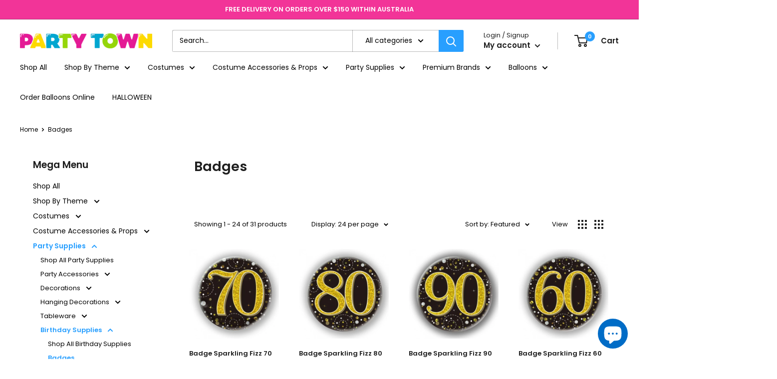

--- FILE ---
content_type: text/html; charset=utf-8
request_url: https://partytown.com.au/collections/badges
body_size: 58510
content:
<!doctype html>

<html class="no-js" lang="en">
  <head>
  <link rel="stylesheet" href="https://obscure-escarpment-2240.herokuapp.com/stylesheets/bcpo-front.css">
  <script>var bcpo_product=null;  var bcpo_settings={"shop_currency":"AUD","money_format2":"<span class=money>${{amount}} AUD</span>","money_format_without_currency":"<span class=money>${{amount}}</span>","_3lj2l":1};var inventory_quantity = [];if(bcpo_product) { for (var i = 0; i < bcpo_product.variants.length; i += 1) { bcpo_product.variants[i].inventory_quantity = inventory_quantity[i]; }}window.bcpo = window.bcpo || {}; bcpo.cart = {"note":null,"attributes":{},"original_total_price":0,"total_price":0,"total_discount":0,"total_weight":0.0,"item_count":0,"items":[],"requires_shipping":false,"currency":"AUD","items_subtotal_price":0,"cart_level_discount_applications":[],"checkout_charge_amount":0}; bcpo.ogFormData = FormData; bcpo.money_with_currency_format = "\u003cspan class=money\u003e${{amount}} AUD\u003c\/span\u003e";bcpo.money_format = "\u003cspan class=money\u003e${{amount}}\u003c\/span\u003e";</script>
    <meta charset="utf-8">
    <meta name="viewport" content="width=device-width, initial-scale=1.0, height=device-height, minimum-scale=1.0, maximum-scale=1.0">
    <meta name="theme-color" content="#289fff"><title>Badges
</title><meta name="description" content=""><link rel="canonical" href="https://partytown.com.au/collections/badges"><link rel="shortcut icon" href="//partytown.com.au/cdn/shop/files/faviPT_96x96.png?v=1707201377" type="image/png"><link rel="preload" as="style" href="//partytown.com.au/cdn/shop/t/12/assets/theme.css?v=126022145205373867011727756238">
    <link rel="preload" as="script" href="//partytown.com.au/cdn/shop/t/12/assets/theme.js?v=5440707833215902241717656958">
    <link rel="preconnect" href="https://cdn.shopify.com">
    <link rel="preconnect" href="https://fonts.shopifycdn.com">
    <link rel="dns-prefetch" href="https://productreviews.shopifycdn.com">
    <link rel="dns-prefetch" href="https://ajax.googleapis.com">
    <link rel="dns-prefetch" href="https://maps.googleapis.com">
    <link rel="dns-prefetch" href="https://maps.gstatic.com">

    <meta property="og:type" content="website">
  <meta property="og:title" content="Badges">
  <meta property="og:image" content="http://partytown.com.au/cdn/shop/products/OT654525-badge-70-blkgold-alpen.jpg?v=1645692803">
  <meta property="og:image:secure_url" content="https://partytown.com.au/cdn/shop/products/OT654525-badge-70-blkgold-alpen.jpg?v=1645692803">
  <meta property="og:image:width" content="500">
  <meta property="og:image:height" content="500"><meta property="og:description" content=""><meta property="og:url" content="https://partytown.com.au/collections/badges">
<meta property="og:site_name" content="Party Town"><meta name="twitter:card" content="summary"><meta name="twitter:title" content="Badges">
  <meta name="twitter:description" content="">
  <meta name="twitter:image" content="https://partytown.com.au/cdn/shop/products/OT654525-badge-70-blkgold-alpen_600x600_crop_center.jpg?v=1645692803">
    <link rel="preload" href="//partytown.com.au/cdn/fonts/poppins/poppins_n6.aa29d4918bc243723d56b59572e18228ed0786f6.woff2" as="font" type="font/woff2" crossorigin><link rel="preload" href="//partytown.com.au/cdn/fonts/poppins/poppins_n4.0ba78fa5af9b0e1a374041b3ceaadf0a43b41362.woff2" as="font" type="font/woff2" crossorigin><style>
  @font-face {
  font-family: Poppins;
  font-weight: 600;
  font-style: normal;
  font-display: swap;
  src: url("//partytown.com.au/cdn/fonts/poppins/poppins_n6.aa29d4918bc243723d56b59572e18228ed0786f6.woff2") format("woff2"),
       url("//partytown.com.au/cdn/fonts/poppins/poppins_n6.5f815d845fe073750885d5b7e619ee00e8111208.woff") format("woff");
}

  @font-face {
  font-family: Poppins;
  font-weight: 400;
  font-style: normal;
  font-display: swap;
  src: url("//partytown.com.au/cdn/fonts/poppins/poppins_n4.0ba78fa5af9b0e1a374041b3ceaadf0a43b41362.woff2") format("woff2"),
       url("//partytown.com.au/cdn/fonts/poppins/poppins_n4.214741a72ff2596839fc9760ee7a770386cf16ca.woff") format("woff");
}

@font-face {
  font-family: Poppins;
  font-weight: 600;
  font-style: normal;
  font-display: swap;
  src: url("//partytown.com.au/cdn/fonts/poppins/poppins_n6.aa29d4918bc243723d56b59572e18228ed0786f6.woff2") format("woff2"),
       url("//partytown.com.au/cdn/fonts/poppins/poppins_n6.5f815d845fe073750885d5b7e619ee00e8111208.woff") format("woff");
}

@font-face {
  font-family: Poppins;
  font-weight: 600;
  font-style: italic;
  font-display: swap;
  src: url("//partytown.com.au/cdn/fonts/poppins/poppins_i6.bb8044d6203f492888d626dafda3c2999253e8e9.woff2") format("woff2"),
       url("//partytown.com.au/cdn/fonts/poppins/poppins_i6.e233dec1a61b1e7dead9f920159eda42280a02c3.woff") format("woff");
}


  @font-face {
  font-family: Poppins;
  font-weight: 700;
  font-style: normal;
  font-display: swap;
  src: url("//partytown.com.au/cdn/fonts/poppins/poppins_n7.56758dcf284489feb014a026f3727f2f20a54626.woff2") format("woff2"),
       url("//partytown.com.au/cdn/fonts/poppins/poppins_n7.f34f55d9b3d3205d2cd6f64955ff4b36f0cfd8da.woff") format("woff");
}

  @font-face {
  font-family: Poppins;
  font-weight: 400;
  font-style: italic;
  font-display: swap;
  src: url("//partytown.com.au/cdn/fonts/poppins/poppins_i4.846ad1e22474f856bd6b81ba4585a60799a9f5d2.woff2") format("woff2"),
       url("//partytown.com.au/cdn/fonts/poppins/poppins_i4.56b43284e8b52fc64c1fd271f289a39e8477e9ec.woff") format("woff");
}

  @font-face {
  font-family: Poppins;
  font-weight: 700;
  font-style: italic;
  font-display: swap;
  src: url("//partytown.com.au/cdn/fonts/poppins/poppins_i7.42fd71da11e9d101e1e6c7932199f925f9eea42d.woff2") format("woff2"),
       url("//partytown.com.au/cdn/fonts/poppins/poppins_i7.ec8499dbd7616004e21155106d13837fff4cf556.woff") format("woff");
}


  :root {
    --default-text-font-size : 15px;
    --base-text-font-size    : 14px;
    --heading-font-family    : Poppins, sans-serif;
    --heading-font-weight    : 600;
    --heading-font-style     : normal;
    --text-font-family       : Poppins, sans-serif;
    --text-font-weight       : 400;
    --text-font-style        : normal;
    --text-font-bolder-weight: 600;
    --text-link-decoration   : underline;

    --text-color               : #000000;
    --text-color-rgb           : 0, 0, 0;
    --heading-color            : #1e1e1e;
    --border-color             : #ffffff;
    --border-color-rgb         : 255, 255, 255;
    --form-border-color        : #f2f2f2;
    --accent-color             : #289fff;
    --accent-color-rgb         : 40, 159, 255;
    --link-color               : #f228a7;
    --link-color-hover         : #c20c7e;
    --background               : #ffffff;
    --secondary-background     : #ffffff;
    --secondary-background-rgb : 255, 255, 255;
    --accent-background        : rgba(40, 159, 255, 0.08);

    --input-background: #ffffff;

    --error-color       : #f71b1b;
    --error-background  : rgba(247, 27, 27, 0.07);
    --success-color     : #48b448;
    --success-background: rgba(72, 180, 72, 0.11);

    --primary-button-background      : #289fff;
    --primary-button-background-rgb  : 40, 159, 255;
    --primary-button-text-color      : #ffffff;
    --secondary-button-background    : #2e2e2e;
    --secondary-button-background-rgb: 46, 46, 46;
    --secondary-button-text-color    : #ffffff;

    --header-background      : #ffffff;
    --header-text-color      : #1e1e1e;
    --header-light-text-color: #1e1e1e;
    --header-border-color    : rgba(30, 30, 30, 0.3);
    --header-accent-color    : #289fff;

    --footer-background-color:    #2c8ad5;
    --footer-heading-text-color:  #ffffff;
    --footer-body-text-color:     #ffffff;
    --footer-body-text-color-rgb: 255, 255, 255;
    --footer-accent-color:        #289fff;
    --footer-accent-color-rgb:    40, 159, 255;
    --footer-border:              none;
    
    --flickity-arrow-color: #cccccc;--product-on-sale-accent           : #ee0000;
    --product-on-sale-accent-rgb       : 238, 0, 0;
    --product-on-sale-color            : #ffffff;
    --product-in-stock-color           : #008a00;
    --product-low-stock-color          : #ee0000;
    --product-sold-out-color           : #d1d1d4;
    --product-custom-label-1-background: #f23498;
    --product-custom-label-1-color     : #ffffff;
    --product-custom-label-2-background: #a95ebe;
    --product-custom-label-2-color     : #ffffff;
    --product-review-star-color        : #ffb647;

    --mobile-container-gutter : 20px;
    --desktop-container-gutter: 40px;

    /* Shopify related variables */
    --payment-terms-background-color: #ffffff;
  }
</style>

<script>
  // IE11 does not have support for CSS variables, so we have to polyfill them
  if (!(((window || {}).CSS || {}).supports && window.CSS.supports('(--a: 0)'))) {
    const script = document.createElement('script');
    script.type = 'text/javascript';
    script.src = 'https://cdn.jsdelivr.net/npm/css-vars-ponyfill@2';
    script.onload = function() {
      cssVars({});
    };

    document.getElementsByTagName('head')[0].appendChild(script);
  }
</script>


    <script>window.performance && window.performance.mark && window.performance.mark('shopify.content_for_header.start');</script><meta name="google-site-verification" content="A2jZurxURjkpo5uwcFPjGqxmeJN8yw99BqPTKPuC3tQ">
<meta id="shopify-digital-wallet" name="shopify-digital-wallet" content="/2522284091/digital_wallets/dialog">
<meta name="shopify-checkout-api-token" content="bd5010e9a2821df602e33941c59d8467">
<link rel="alternate" type="application/atom+xml" title="Feed" href="/collections/badges.atom" />
<link rel="next" href="/collections/badges?page=2">
<link rel="alternate" type="application/json+oembed" href="https://partytown.com.au/collections/badges.oembed">
<script async="async" src="/checkouts/internal/preloads.js?locale=en-AU"></script>
<link rel="preconnect" href="https://shop.app" crossorigin="anonymous">
<script async="async" src="https://shop.app/checkouts/internal/preloads.js?locale=en-AU&shop_id=2522284091" crossorigin="anonymous"></script>
<script id="apple-pay-shop-capabilities" type="application/json">{"shopId":2522284091,"countryCode":"AU","currencyCode":"AUD","merchantCapabilities":["supports3DS"],"merchantId":"gid:\/\/shopify\/Shop\/2522284091","merchantName":"Party Town","requiredBillingContactFields":["postalAddress","email","phone"],"requiredShippingContactFields":["postalAddress","email","phone"],"shippingType":"shipping","supportedNetworks":["visa","masterCard","amex","jcb"],"total":{"type":"pending","label":"Party Town","amount":"1.00"},"shopifyPaymentsEnabled":true,"supportsSubscriptions":true}</script>
<script id="shopify-features" type="application/json">{"accessToken":"bd5010e9a2821df602e33941c59d8467","betas":["rich-media-storefront-analytics"],"domain":"partytown.com.au","predictiveSearch":true,"shopId":2522284091,"locale":"en"}</script>
<script>var Shopify = Shopify || {};
Shopify.shop = "party-town-v2.myshopify.com";
Shopify.locale = "en";
Shopify.currency = {"active":"AUD","rate":"1.0"};
Shopify.country = "AU";
Shopify.theme = {"name":"Warehouse - Request a Quote - 20210606","id":130158952563,"schema_name":"Warehouse","schema_version":"4.0.0","theme_store_id":871,"role":"main"};
Shopify.theme.handle = "null";
Shopify.theme.style = {"id":null,"handle":null};
Shopify.cdnHost = "partytown.com.au/cdn";
Shopify.routes = Shopify.routes || {};
Shopify.routes.root = "/";</script>
<script type="module">!function(o){(o.Shopify=o.Shopify||{}).modules=!0}(window);</script>
<script>!function(o){function n(){var o=[];function n(){o.push(Array.prototype.slice.apply(arguments))}return n.q=o,n}var t=o.Shopify=o.Shopify||{};t.loadFeatures=n(),t.autoloadFeatures=n()}(window);</script>
<script>
  window.ShopifyPay = window.ShopifyPay || {};
  window.ShopifyPay.apiHost = "shop.app\/pay";
  window.ShopifyPay.redirectState = null;
</script>
<script id="shop-js-analytics" type="application/json">{"pageType":"collection"}</script>
<script defer="defer" async type="module" src="//partytown.com.au/cdn/shopifycloud/shop-js/modules/v2/client.init-shop-cart-sync_BT-GjEfc.en.esm.js"></script>
<script defer="defer" async type="module" src="//partytown.com.au/cdn/shopifycloud/shop-js/modules/v2/chunk.common_D58fp_Oc.esm.js"></script>
<script defer="defer" async type="module" src="//partytown.com.au/cdn/shopifycloud/shop-js/modules/v2/chunk.modal_xMitdFEc.esm.js"></script>
<script type="module">
  await import("//partytown.com.au/cdn/shopifycloud/shop-js/modules/v2/client.init-shop-cart-sync_BT-GjEfc.en.esm.js");
await import("//partytown.com.au/cdn/shopifycloud/shop-js/modules/v2/chunk.common_D58fp_Oc.esm.js");
await import("//partytown.com.au/cdn/shopifycloud/shop-js/modules/v2/chunk.modal_xMitdFEc.esm.js");

  window.Shopify.SignInWithShop?.initShopCartSync?.({"fedCMEnabled":true,"windoidEnabled":true});

</script>
<script>
  window.Shopify = window.Shopify || {};
  if (!window.Shopify.featureAssets) window.Shopify.featureAssets = {};
  window.Shopify.featureAssets['shop-js'] = {"shop-cart-sync":["modules/v2/client.shop-cart-sync_DZOKe7Ll.en.esm.js","modules/v2/chunk.common_D58fp_Oc.esm.js","modules/v2/chunk.modal_xMitdFEc.esm.js"],"init-fed-cm":["modules/v2/client.init-fed-cm_B6oLuCjv.en.esm.js","modules/v2/chunk.common_D58fp_Oc.esm.js","modules/v2/chunk.modal_xMitdFEc.esm.js"],"shop-cash-offers":["modules/v2/client.shop-cash-offers_D2sdYoxE.en.esm.js","modules/v2/chunk.common_D58fp_Oc.esm.js","modules/v2/chunk.modal_xMitdFEc.esm.js"],"shop-login-button":["modules/v2/client.shop-login-button_QeVjl5Y3.en.esm.js","modules/v2/chunk.common_D58fp_Oc.esm.js","modules/v2/chunk.modal_xMitdFEc.esm.js"],"pay-button":["modules/v2/client.pay-button_DXTOsIq6.en.esm.js","modules/v2/chunk.common_D58fp_Oc.esm.js","modules/v2/chunk.modal_xMitdFEc.esm.js"],"shop-button":["modules/v2/client.shop-button_DQZHx9pm.en.esm.js","modules/v2/chunk.common_D58fp_Oc.esm.js","modules/v2/chunk.modal_xMitdFEc.esm.js"],"avatar":["modules/v2/client.avatar_BTnouDA3.en.esm.js"],"init-windoid":["modules/v2/client.init-windoid_CR1B-cfM.en.esm.js","modules/v2/chunk.common_D58fp_Oc.esm.js","modules/v2/chunk.modal_xMitdFEc.esm.js"],"init-shop-for-new-customer-accounts":["modules/v2/client.init-shop-for-new-customer-accounts_C_vY_xzh.en.esm.js","modules/v2/client.shop-login-button_QeVjl5Y3.en.esm.js","modules/v2/chunk.common_D58fp_Oc.esm.js","modules/v2/chunk.modal_xMitdFEc.esm.js"],"init-shop-email-lookup-coordinator":["modules/v2/client.init-shop-email-lookup-coordinator_BI7n9ZSv.en.esm.js","modules/v2/chunk.common_D58fp_Oc.esm.js","modules/v2/chunk.modal_xMitdFEc.esm.js"],"init-shop-cart-sync":["modules/v2/client.init-shop-cart-sync_BT-GjEfc.en.esm.js","modules/v2/chunk.common_D58fp_Oc.esm.js","modules/v2/chunk.modal_xMitdFEc.esm.js"],"shop-toast-manager":["modules/v2/client.shop-toast-manager_DiYdP3xc.en.esm.js","modules/v2/chunk.common_D58fp_Oc.esm.js","modules/v2/chunk.modal_xMitdFEc.esm.js"],"init-customer-accounts":["modules/v2/client.init-customer-accounts_D9ZNqS-Q.en.esm.js","modules/v2/client.shop-login-button_QeVjl5Y3.en.esm.js","modules/v2/chunk.common_D58fp_Oc.esm.js","modules/v2/chunk.modal_xMitdFEc.esm.js"],"init-customer-accounts-sign-up":["modules/v2/client.init-customer-accounts-sign-up_iGw4briv.en.esm.js","modules/v2/client.shop-login-button_QeVjl5Y3.en.esm.js","modules/v2/chunk.common_D58fp_Oc.esm.js","modules/v2/chunk.modal_xMitdFEc.esm.js"],"shop-follow-button":["modules/v2/client.shop-follow-button_CqMgW2wH.en.esm.js","modules/v2/chunk.common_D58fp_Oc.esm.js","modules/v2/chunk.modal_xMitdFEc.esm.js"],"checkout-modal":["modules/v2/client.checkout-modal_xHeaAweL.en.esm.js","modules/v2/chunk.common_D58fp_Oc.esm.js","modules/v2/chunk.modal_xMitdFEc.esm.js"],"shop-login":["modules/v2/client.shop-login_D91U-Q7h.en.esm.js","modules/v2/chunk.common_D58fp_Oc.esm.js","modules/v2/chunk.modal_xMitdFEc.esm.js"],"lead-capture":["modules/v2/client.lead-capture_BJmE1dJe.en.esm.js","modules/v2/chunk.common_D58fp_Oc.esm.js","modules/v2/chunk.modal_xMitdFEc.esm.js"],"payment-terms":["modules/v2/client.payment-terms_Ci9AEqFq.en.esm.js","modules/v2/chunk.common_D58fp_Oc.esm.js","modules/v2/chunk.modal_xMitdFEc.esm.js"]};
</script>
<script>(function() {
  var isLoaded = false;
  function asyncLoad() {
    if (isLoaded) return;
    isLoaded = true;
    var urls = ["https:\/\/cdn.nfcube.com\/instafeed-03cdbbbab8f46992c7a8ddc3b2508009.js?shop=party-town-v2.myshopify.com","https:\/\/cdn.adtrace.ai\/facebook-track.js?shop=party-town-v2.myshopify.com"];
    for (var i = 0; i < urls.length; i++) {
      var s = document.createElement('script');
      s.type = 'text/javascript';
      s.async = true;
      s.src = urls[i];
      var x = document.getElementsByTagName('script')[0];
      x.parentNode.insertBefore(s, x);
    }
  };
  if(window.attachEvent) {
    window.attachEvent('onload', asyncLoad);
  } else {
    window.addEventListener('load', asyncLoad, false);
  }
})();</script>
<script id="__st">var __st={"a":2522284091,"offset":28800,"reqid":"43fd6207-d3b0-414b-a4da-195f42954454-1769347142","pageurl":"partytown.com.au\/collections\/badges","u":"c7cea48a9b20","p":"collection","rtyp":"collection","rid":163242901619};</script>
<script>window.ShopifyPaypalV4VisibilityTracking = true;</script>
<script id="captcha-bootstrap">!function(){'use strict';const t='contact',e='account',n='new_comment',o=[[t,t],['blogs',n],['comments',n],[t,'customer']],c=[[e,'customer_login'],[e,'guest_login'],[e,'recover_customer_password'],[e,'create_customer']],r=t=>t.map((([t,e])=>`form[action*='/${t}']:not([data-nocaptcha='true']) input[name='form_type'][value='${e}']`)).join(','),a=t=>()=>t?[...document.querySelectorAll(t)].map((t=>t.form)):[];function s(){const t=[...o],e=r(t);return a(e)}const i='password',u='form_key',d=['recaptcha-v3-token','g-recaptcha-response','h-captcha-response',i],f=()=>{try{return window.sessionStorage}catch{return}},m='__shopify_v',_=t=>t.elements[u];function p(t,e,n=!1){try{const o=window.sessionStorage,c=JSON.parse(o.getItem(e)),{data:r}=function(t){const{data:e,action:n}=t;return t[m]||n?{data:e,action:n}:{data:t,action:n}}(c);for(const[e,n]of Object.entries(r))t.elements[e]&&(t.elements[e].value=n);n&&o.removeItem(e)}catch(o){console.error('form repopulation failed',{error:o})}}const l='form_type',E='cptcha';function T(t){t.dataset[E]=!0}const w=window,h=w.document,L='Shopify',v='ce_forms',y='captcha';let A=!1;((t,e)=>{const n=(g='f06e6c50-85a8-45c8-87d0-21a2b65856fe',I='https://cdn.shopify.com/shopifycloud/storefront-forms-hcaptcha/ce_storefront_forms_captcha_hcaptcha.v1.5.2.iife.js',D={infoText:'Protected by hCaptcha',privacyText:'Privacy',termsText:'Terms'},(t,e,n)=>{const o=w[L][v],c=o.bindForm;if(c)return c(t,g,e,D).then(n);var r;o.q.push([[t,g,e,D],n]),r=I,A||(h.body.append(Object.assign(h.createElement('script'),{id:'captcha-provider',async:!0,src:r})),A=!0)});var g,I,D;w[L]=w[L]||{},w[L][v]=w[L][v]||{},w[L][v].q=[],w[L][y]=w[L][y]||{},w[L][y].protect=function(t,e){n(t,void 0,e),T(t)},Object.freeze(w[L][y]),function(t,e,n,w,h,L){const[v,y,A,g]=function(t,e,n){const i=e?o:[],u=t?c:[],d=[...i,...u],f=r(d),m=r(i),_=r(d.filter((([t,e])=>n.includes(e))));return[a(f),a(m),a(_),s()]}(w,h,L),I=t=>{const e=t.target;return e instanceof HTMLFormElement?e:e&&e.form},D=t=>v().includes(t);t.addEventListener('submit',(t=>{const e=I(t);if(!e)return;const n=D(e)&&!e.dataset.hcaptchaBound&&!e.dataset.recaptchaBound,o=_(e),c=g().includes(e)&&(!o||!o.value);(n||c)&&t.preventDefault(),c&&!n&&(function(t){try{if(!f())return;!function(t){const e=f();if(!e)return;const n=_(t);if(!n)return;const o=n.value;o&&e.removeItem(o)}(t);const e=Array.from(Array(32),(()=>Math.random().toString(36)[2])).join('');!function(t,e){_(t)||t.append(Object.assign(document.createElement('input'),{type:'hidden',name:u})),t.elements[u].value=e}(t,e),function(t,e){const n=f();if(!n)return;const o=[...t.querySelectorAll(`input[type='${i}']`)].map((({name:t})=>t)),c=[...d,...o],r={};for(const[a,s]of new FormData(t).entries())c.includes(a)||(r[a]=s);n.setItem(e,JSON.stringify({[m]:1,action:t.action,data:r}))}(t,e)}catch(e){console.error('failed to persist form',e)}}(e),e.submit())}));const S=(t,e)=>{t&&!t.dataset[E]&&(n(t,e.some((e=>e===t))),T(t))};for(const o of['focusin','change'])t.addEventListener(o,(t=>{const e=I(t);D(e)&&S(e,y())}));const B=e.get('form_key'),M=e.get(l),P=B&&M;t.addEventListener('DOMContentLoaded',(()=>{const t=y();if(P)for(const e of t)e.elements[l].value===M&&p(e,B);[...new Set([...A(),...v().filter((t=>'true'===t.dataset.shopifyCaptcha))])].forEach((e=>S(e,t)))}))}(h,new URLSearchParams(w.location.search),n,t,e,['guest_login'])})(!0,!0)}();</script>
<script integrity="sha256-4kQ18oKyAcykRKYeNunJcIwy7WH5gtpwJnB7kiuLZ1E=" data-source-attribution="shopify.loadfeatures" defer="defer" src="//partytown.com.au/cdn/shopifycloud/storefront/assets/storefront/load_feature-a0a9edcb.js" crossorigin="anonymous"></script>
<script crossorigin="anonymous" defer="defer" src="//partytown.com.au/cdn/shopifycloud/storefront/assets/shopify_pay/storefront-65b4c6d7.js?v=20250812"></script>
<script data-source-attribution="shopify.dynamic_checkout.dynamic.init">var Shopify=Shopify||{};Shopify.PaymentButton=Shopify.PaymentButton||{isStorefrontPortableWallets:!0,init:function(){window.Shopify.PaymentButton.init=function(){};var t=document.createElement("script");t.src="https://partytown.com.au/cdn/shopifycloud/portable-wallets/latest/portable-wallets.en.js",t.type="module",document.head.appendChild(t)}};
</script>
<script data-source-attribution="shopify.dynamic_checkout.buyer_consent">
  function portableWalletsHideBuyerConsent(e){var t=document.getElementById("shopify-buyer-consent"),n=document.getElementById("shopify-subscription-policy-button");t&&n&&(t.classList.add("hidden"),t.setAttribute("aria-hidden","true"),n.removeEventListener("click",e))}function portableWalletsShowBuyerConsent(e){var t=document.getElementById("shopify-buyer-consent"),n=document.getElementById("shopify-subscription-policy-button");t&&n&&(t.classList.remove("hidden"),t.removeAttribute("aria-hidden"),n.addEventListener("click",e))}window.Shopify?.PaymentButton&&(window.Shopify.PaymentButton.hideBuyerConsent=portableWalletsHideBuyerConsent,window.Shopify.PaymentButton.showBuyerConsent=portableWalletsShowBuyerConsent);
</script>
<script data-source-attribution="shopify.dynamic_checkout.cart.bootstrap">document.addEventListener("DOMContentLoaded",(function(){function t(){return document.querySelector("shopify-accelerated-checkout-cart, shopify-accelerated-checkout")}if(t())Shopify.PaymentButton.init();else{new MutationObserver((function(e,n){t()&&(Shopify.PaymentButton.init(),n.disconnect())})).observe(document.body,{childList:!0,subtree:!0})}}));
</script>
<link id="shopify-accelerated-checkout-styles" rel="stylesheet" media="screen" href="https://partytown.com.au/cdn/shopifycloud/portable-wallets/latest/accelerated-checkout-backwards-compat.css" crossorigin="anonymous">
<style id="shopify-accelerated-checkout-cart">
        #shopify-buyer-consent {
  margin-top: 1em;
  display: inline-block;
  width: 100%;
}

#shopify-buyer-consent.hidden {
  display: none;
}

#shopify-subscription-policy-button {
  background: none;
  border: none;
  padding: 0;
  text-decoration: underline;
  font-size: inherit;
  cursor: pointer;
}

#shopify-subscription-policy-button::before {
  box-shadow: none;
}

      </style>

<script>window.performance && window.performance.mark && window.performance.mark('shopify.content_for_header.end');</script>
  

    <link rel="stylesheet" href="//partytown.com.au/cdn/shop/t/12/assets/theme.css?v=126022145205373867011727756238">

    


  <script type="application/ld+json">
  {
    "@context": "https://schema.org",
    "@type": "BreadcrumbList",
  "itemListElement": [{
      "@type": "ListItem",
      "position": 1,
      "name": "Home",
      "item": "https://partytown.com.au"
    },{
          "@type": "ListItem",
          "position": 2,
          "name": "Badges",
          "item": "https://partytown.com.au/collections/badges"
        }]
  }
  </script>



    <script>
      // This allows to expose several variables to the global scope, to be used in scripts
      window.theme = {
        pageType: "collection",
        cartCount: 0,
        moneyFormat: "\u003cspan class=money\u003e${{amount}}\u003c\/span\u003e",
        moneyWithCurrencyFormat: "\u003cspan class=money\u003e${{amount}} AUD\u003c\/span\u003e",
        currencyCodeEnabled: true,
        showDiscount: true,
        discountMode: "percentage",
        cartType: "page"
      };

      window.routes = {
        rootUrl: "\/",
        rootUrlWithoutSlash: '',
        cartUrl: "\/cart",
        cartAddUrl: "\/cart\/add",
        cartChangeUrl: "\/cart\/change",
        searchUrl: "\/search",
        productRecommendationsUrl: "\/recommendations\/products"
      };

      window.languages = {
        productRegularPrice: "Regular price",
        productSalePrice: "Sale price",
        collectionOnSaleLabel: "Save {{savings}}",
        productFormUnavailable: "Unavailable",
        productFormAddToCart: "Add to cart",
        productFormPreOrder: "Pre-order",
        productFormSoldOut: "Sold out",
        productAdded: "Product has been added to your cart",
        productAddedShort: "Added!",
        shippingEstimatorNoResults: "No shipping could be found for your address.",
        shippingEstimatorOneResult: "There is one shipping rate for your address:",
        shippingEstimatorMultipleResults: "There are {{count}} shipping rates for your address:",
        shippingEstimatorErrors: "There are some errors:"
      };

      document.documentElement.className = document.documentElement.className.replace('no-js', 'js');
    </script><script src="//partytown.com.au/cdn/shop/t/12/assets/theme.js?v=5440707833215902241717656958" defer></script>
    <script src="//partytown.com.au/cdn/shop/t/12/assets/custom.js?v=102476495355921946141717656958" defer></script><script>
        (function () {
          window.onpageshow = function() {
            // We force re-freshing the cart content onpageshow, as most browsers will serve a cache copy when hitting the
            // back button, which cause staled data
            document.documentElement.dispatchEvent(new CustomEvent('cart:refresh', {
              bubbles: true,
              detail: {scrollToTop: false}
            }));
          };
        })();
      </script><!-- GSSTART Coming Soon code start. Do not change -->
  <script type="text/javascript"> gsProductByVariant = {};   gsProductCSID = ""; gsDefaultV = ""; </script><script  type="text/javascript" src="https://gravity-software.com/js/shopify/pac_shop34676.js?v=gs80e1a2e7b3839fb322cfade960dff2fbxx"></script>
  <!-- Coming Soon code end. Do not change GSEND -->
  
  <!-- Start Loopa script for Party Town --><script>window.loopa=window.loopa||[];!function(){if("undefined"==typeof window._loopaSmartEvents){window._loopaSmartEvents={};var e="665542726a2a39a7f4b4db58",t=function(){var t=document.createElement("script");t.src="//rtb.loopa.net.au/Pub/SmartEvents?pId="+e,t.setAttribute("async","true"),t.type="text/javascript";var a=document.createElement("script");a.src="https://ads-cdn.loopaautomate.com/scripts/static/loopaSmartEvents.min.js",a.setAttribute("async","true"),a.type="text/javascript";var n=document.getElementsByTagName("head")[0];if(n||(n=document.getElementsByTagName("script")[0].parentNode),n.appendChild(t),n.appendChild(a),!document.getElementById("___lpHead")){var d=document.createElement("span");d.id="___lpHead",d.setAttribute("style","display:none;"),n=document.getElementsByTagName("body")[0],n||(n=document.getElementsByTagName("head")[0]),n.appendChild(d)}};"complete"===document.readyState?t():window.addEventListener?window.addEventListener("load",t,!1):window.attachEvent?window.attachEvent("onload",t):t()}}();</script><!-- End Loopa script -->
  
    <!-- Hotjar Tracking Code for Party Twon -->
  <script>
      (function(h,o,t,j,a,r){
          h.hj=h.hj||function(){(h.hj.q=h.hj.q||[]).push(arguments)};
          h._hjSettings={hjid:5182766,hjsv:6};
          a=o.getElementsByTagName('head')[0];
          r=o.createElement('script');r.async=1;
          r.src=t+h._hjSettings.hjid+j+h._hjSettings.hjsv;
          a.appendChild(r);
      })(window,document,'https://static.hotjar.com/c/hotjar-','.js?sv=');
  </script>
  <!-- Google Tag Manager -->
  <script>(function(w,d,s,l,i){w[l]=w[l]||[];w[l].push({'gtm.start':
  new Date().getTime(),event:'gtm.js'});var f=d.getElementsByTagName(s)[0],
  j=d.createElement(s),dl=l!='dataLayer'?'&l='+l:'';j.async=true;j.src=
  'https://www.googletagmanager.com/gtm.js?id='+i+dl;f.parentNode.insertBefore(j,f);
  })(window,document,'script','dataLayer','GTM-5H3GV2K2');</script>
  <!-- End Google Tag Manager -->
  

<!-- BEGIN app block: shopify://apps/capi-facebook-pixel-meta-api/blocks/facebook-ads-pixels/4ad3004f-fa0b-4587-a4f1-4d8ce89e9fbb -->









<script>
    window.__adTraceFacebookPaused = ``;
    window.__adTraceFacebookServerSideApiEnabled = ``;
    window.__adTraceShopifyDomain = `https://partytown.com.au`;
    window.__adTraceIsProductPage = `collection`.includes("product");
    window.__adTraceShopCurrency = `AUD`;
    window.__adTraceProductInfo = {
        "id": "",
        "name": ``,
        "price": "",
        "url": "",
        "description": null,
        "image": "<!-- Liquid error (shopify://apps/capi-facebook-pixel-meta-api/blocks/facebook-ads-pixels/4ad3004f-fa0b-4587-a4f1-4d8ce89e9fbb line 31): invalid url input -->"
    };
    
</script>
<!-- END app block --><!-- BEGIN app block: shopify://apps/pagefly-page-builder/blocks/app-embed/83e179f7-59a0-4589-8c66-c0dddf959200 -->

<!-- BEGIN app snippet: pagefly-cro-ab-testing-main -->







<script>
  ;(function () {
    const url = new URL(window.location)
    const viewParam = url.searchParams.get('view')
    if (viewParam && viewParam.includes('variant-pf-')) {
      url.searchParams.set('pf_v', viewParam)
      url.searchParams.delete('view')
      window.history.replaceState({}, '', url)
    }
  })()
</script>



<script type='module'>
  
  window.PAGEFLY_CRO = window.PAGEFLY_CRO || {}

  window.PAGEFLY_CRO['data_debug'] = {
    original_template_suffix: "all_collections",
    allow_ab_test: false,
    ab_test_start_time: 0,
    ab_test_end_time: 0,
    today_date_time: 1769347143000,
  }
  window.PAGEFLY_CRO['GA4'] = { enabled: false}
</script>

<!-- END app snippet -->








  <script src='https://cdn.shopify.com/extensions/019bb4f9-aed6-78a3-be91-e9d44663e6bf/pagefly-page-builder-215/assets/pagefly-helper.js' defer='defer'></script>

  <script src='https://cdn.shopify.com/extensions/019bb4f9-aed6-78a3-be91-e9d44663e6bf/pagefly-page-builder-215/assets/pagefly-general-helper.js' defer='defer'></script>

  <script src='https://cdn.shopify.com/extensions/019bb4f9-aed6-78a3-be91-e9d44663e6bf/pagefly-page-builder-215/assets/pagefly-snap-slider.js' defer='defer'></script>

  <script src='https://cdn.shopify.com/extensions/019bb4f9-aed6-78a3-be91-e9d44663e6bf/pagefly-page-builder-215/assets/pagefly-slideshow-v3.js' defer='defer'></script>

  <script src='https://cdn.shopify.com/extensions/019bb4f9-aed6-78a3-be91-e9d44663e6bf/pagefly-page-builder-215/assets/pagefly-slideshow-v4.js' defer='defer'></script>

  <script src='https://cdn.shopify.com/extensions/019bb4f9-aed6-78a3-be91-e9d44663e6bf/pagefly-page-builder-215/assets/pagefly-glider.js' defer='defer'></script>

  <script src='https://cdn.shopify.com/extensions/019bb4f9-aed6-78a3-be91-e9d44663e6bf/pagefly-page-builder-215/assets/pagefly-slideshow-v1-v2.js' defer='defer'></script>

  <script src='https://cdn.shopify.com/extensions/019bb4f9-aed6-78a3-be91-e9d44663e6bf/pagefly-page-builder-215/assets/pagefly-product-media.js' defer='defer'></script>

  <script src='https://cdn.shopify.com/extensions/019bb4f9-aed6-78a3-be91-e9d44663e6bf/pagefly-page-builder-215/assets/pagefly-product.js' defer='defer'></script>


<script id='pagefly-helper-data' type='application/json'>
  {
    "page_optimization": {
      "assets_prefetching": false
    },
    "elements_asset_mapper": {
      "Accordion": "https://cdn.shopify.com/extensions/019bb4f9-aed6-78a3-be91-e9d44663e6bf/pagefly-page-builder-215/assets/pagefly-accordion.js",
      "Accordion3": "https://cdn.shopify.com/extensions/019bb4f9-aed6-78a3-be91-e9d44663e6bf/pagefly-page-builder-215/assets/pagefly-accordion3.js",
      "CountDown": "https://cdn.shopify.com/extensions/019bb4f9-aed6-78a3-be91-e9d44663e6bf/pagefly-page-builder-215/assets/pagefly-countdown.js",
      "GMap1": "https://cdn.shopify.com/extensions/019bb4f9-aed6-78a3-be91-e9d44663e6bf/pagefly-page-builder-215/assets/pagefly-gmap.js",
      "GMap2": "https://cdn.shopify.com/extensions/019bb4f9-aed6-78a3-be91-e9d44663e6bf/pagefly-page-builder-215/assets/pagefly-gmap.js",
      "GMapBasicV2": "https://cdn.shopify.com/extensions/019bb4f9-aed6-78a3-be91-e9d44663e6bf/pagefly-page-builder-215/assets/pagefly-gmap.js",
      "GMapAdvancedV2": "https://cdn.shopify.com/extensions/019bb4f9-aed6-78a3-be91-e9d44663e6bf/pagefly-page-builder-215/assets/pagefly-gmap.js",
      "HTML.Video": "https://cdn.shopify.com/extensions/019bb4f9-aed6-78a3-be91-e9d44663e6bf/pagefly-page-builder-215/assets/pagefly-htmlvideo.js",
      "HTML.Video2": "https://cdn.shopify.com/extensions/019bb4f9-aed6-78a3-be91-e9d44663e6bf/pagefly-page-builder-215/assets/pagefly-htmlvideo2.js",
      "HTML.Video3": "https://cdn.shopify.com/extensions/019bb4f9-aed6-78a3-be91-e9d44663e6bf/pagefly-page-builder-215/assets/pagefly-htmlvideo2.js",
      "BackgroundVideo": "https://cdn.shopify.com/extensions/019bb4f9-aed6-78a3-be91-e9d44663e6bf/pagefly-page-builder-215/assets/pagefly-htmlvideo2.js",
      "Instagram": "https://cdn.shopify.com/extensions/019bb4f9-aed6-78a3-be91-e9d44663e6bf/pagefly-page-builder-215/assets/pagefly-instagram.js",
      "Instagram2": "https://cdn.shopify.com/extensions/019bb4f9-aed6-78a3-be91-e9d44663e6bf/pagefly-page-builder-215/assets/pagefly-instagram.js",
      "Insta3": "https://cdn.shopify.com/extensions/019bb4f9-aed6-78a3-be91-e9d44663e6bf/pagefly-page-builder-215/assets/pagefly-instagram3.js",
      "Tabs": "https://cdn.shopify.com/extensions/019bb4f9-aed6-78a3-be91-e9d44663e6bf/pagefly-page-builder-215/assets/pagefly-tab.js",
      "Tabs3": "https://cdn.shopify.com/extensions/019bb4f9-aed6-78a3-be91-e9d44663e6bf/pagefly-page-builder-215/assets/pagefly-tab3.js",
      "ProductBox": "https://cdn.shopify.com/extensions/019bb4f9-aed6-78a3-be91-e9d44663e6bf/pagefly-page-builder-215/assets/pagefly-cart.js",
      "FBPageBox2": "https://cdn.shopify.com/extensions/019bb4f9-aed6-78a3-be91-e9d44663e6bf/pagefly-page-builder-215/assets/pagefly-facebook.js",
      "FBLikeButton2": "https://cdn.shopify.com/extensions/019bb4f9-aed6-78a3-be91-e9d44663e6bf/pagefly-page-builder-215/assets/pagefly-facebook.js",
      "TwitterFeed2": "https://cdn.shopify.com/extensions/019bb4f9-aed6-78a3-be91-e9d44663e6bf/pagefly-page-builder-215/assets/pagefly-twitter.js",
      "Paragraph4": "https://cdn.shopify.com/extensions/019bb4f9-aed6-78a3-be91-e9d44663e6bf/pagefly-page-builder-215/assets/pagefly-paragraph4.js",

      "AliReviews": "https://cdn.shopify.com/extensions/019bb4f9-aed6-78a3-be91-e9d44663e6bf/pagefly-page-builder-215/assets/pagefly-3rd-elements.js",
      "BackInStock": "https://cdn.shopify.com/extensions/019bb4f9-aed6-78a3-be91-e9d44663e6bf/pagefly-page-builder-215/assets/pagefly-3rd-elements.js",
      "GloboBackInStock": "https://cdn.shopify.com/extensions/019bb4f9-aed6-78a3-be91-e9d44663e6bf/pagefly-page-builder-215/assets/pagefly-3rd-elements.js",
      "GrowaveWishlist": "https://cdn.shopify.com/extensions/019bb4f9-aed6-78a3-be91-e9d44663e6bf/pagefly-page-builder-215/assets/pagefly-3rd-elements.js",
      "InfiniteOptionsShopPad": "https://cdn.shopify.com/extensions/019bb4f9-aed6-78a3-be91-e9d44663e6bf/pagefly-page-builder-215/assets/pagefly-3rd-elements.js",
      "InkybayProductPersonalizer": "https://cdn.shopify.com/extensions/019bb4f9-aed6-78a3-be91-e9d44663e6bf/pagefly-page-builder-215/assets/pagefly-3rd-elements.js",
      "LimeSpot": "https://cdn.shopify.com/extensions/019bb4f9-aed6-78a3-be91-e9d44663e6bf/pagefly-page-builder-215/assets/pagefly-3rd-elements.js",
      "Loox": "https://cdn.shopify.com/extensions/019bb4f9-aed6-78a3-be91-e9d44663e6bf/pagefly-page-builder-215/assets/pagefly-3rd-elements.js",
      "Opinew": "https://cdn.shopify.com/extensions/019bb4f9-aed6-78a3-be91-e9d44663e6bf/pagefly-page-builder-215/assets/pagefly-3rd-elements.js",
      "Powr": "https://cdn.shopify.com/extensions/019bb4f9-aed6-78a3-be91-e9d44663e6bf/pagefly-page-builder-215/assets/pagefly-3rd-elements.js",
      "ProductReviews": "https://cdn.shopify.com/extensions/019bb4f9-aed6-78a3-be91-e9d44663e6bf/pagefly-page-builder-215/assets/pagefly-3rd-elements.js",
      "PushOwl": "https://cdn.shopify.com/extensions/019bb4f9-aed6-78a3-be91-e9d44663e6bf/pagefly-page-builder-215/assets/pagefly-3rd-elements.js",
      "ReCharge": "https://cdn.shopify.com/extensions/019bb4f9-aed6-78a3-be91-e9d44663e6bf/pagefly-page-builder-215/assets/pagefly-3rd-elements.js",
      "Rivyo": "https://cdn.shopify.com/extensions/019bb4f9-aed6-78a3-be91-e9d44663e6bf/pagefly-page-builder-215/assets/pagefly-3rd-elements.js",
      "TrackingMore": "https://cdn.shopify.com/extensions/019bb4f9-aed6-78a3-be91-e9d44663e6bf/pagefly-page-builder-215/assets/pagefly-3rd-elements.js",
      "Vitals": "https://cdn.shopify.com/extensions/019bb4f9-aed6-78a3-be91-e9d44663e6bf/pagefly-page-builder-215/assets/pagefly-3rd-elements.js",
      "Wiser": "https://cdn.shopify.com/extensions/019bb4f9-aed6-78a3-be91-e9d44663e6bf/pagefly-page-builder-215/assets/pagefly-3rd-elements.js"
    },
    "custom_elements_mapper": {
      "pf-click-action-element": "https://cdn.shopify.com/extensions/019bb4f9-aed6-78a3-be91-e9d44663e6bf/pagefly-page-builder-215/assets/pagefly-click-action-element.js",
      "pf-dialog-element": "https://cdn.shopify.com/extensions/019bb4f9-aed6-78a3-be91-e9d44663e6bf/pagefly-page-builder-215/assets/pagefly-dialog-element.js"
    }
  }
</script>


<!-- END app block --><!-- BEGIN app block: shopify://apps/klaviyo-email-marketing-sms/blocks/klaviyo-onsite-embed/2632fe16-c075-4321-a88b-50b567f42507 -->












  <script async src="https://static.klaviyo.com/onsite/js/UCY3SU/klaviyo.js?company_id=UCY3SU"></script>
  <script>!function(){if(!window.klaviyo){window._klOnsite=window._klOnsite||[];try{window.klaviyo=new Proxy({},{get:function(n,i){return"push"===i?function(){var n;(n=window._klOnsite).push.apply(n,arguments)}:function(){for(var n=arguments.length,o=new Array(n),w=0;w<n;w++)o[w]=arguments[w];var t="function"==typeof o[o.length-1]?o.pop():void 0,e=new Promise((function(n){window._klOnsite.push([i].concat(o,[function(i){t&&t(i),n(i)}]))}));return e}}})}catch(n){window.klaviyo=window.klaviyo||[],window.klaviyo.push=function(){var n;(n=window._klOnsite).push.apply(n,arguments)}}}}();</script>

  




  <script>
    window.klaviyoReviewsProductDesignMode = false
  </script>







<!-- END app block --><script src="https://cdn.shopify.com/extensions/019b92df-1966-750c-943d-a8ced4b05ac2/option-cli3-369/assets/gpomain.js" type="text/javascript" defer="defer"></script>
<script src="https://cdn.shopify.com/extensions/15956640-5fbd-4282-a77e-c39c9c2d6136/facebook-instagram-pixels-at-90/assets/facebook-pixel.js" type="text/javascript" defer="defer"></script>
<script src="https://cdn.shopify.com/extensions/e8878072-2f6b-4e89-8082-94b04320908d/inbox-1254/assets/inbox-chat-loader.js" type="text/javascript" defer="defer"></script>
<link href="https://monorail-edge.shopifysvc.com" rel="dns-prefetch">
<script>(function(){if ("sendBeacon" in navigator && "performance" in window) {try {var session_token_from_headers = performance.getEntriesByType('navigation')[0].serverTiming.find(x => x.name == '_s').description;} catch {var session_token_from_headers = undefined;}var session_cookie_matches = document.cookie.match(/_shopify_s=([^;]*)/);var session_token_from_cookie = session_cookie_matches && session_cookie_matches.length === 2 ? session_cookie_matches[1] : "";var session_token = session_token_from_headers || session_token_from_cookie || "";function handle_abandonment_event(e) {var entries = performance.getEntries().filter(function(entry) {return /monorail-edge.shopifysvc.com/.test(entry.name);});if (!window.abandonment_tracked && entries.length === 0) {window.abandonment_tracked = true;var currentMs = Date.now();var navigation_start = performance.timing.navigationStart;var payload = {shop_id: 2522284091,url: window.location.href,navigation_start,duration: currentMs - navigation_start,session_token,page_type: "collection"};window.navigator.sendBeacon("https://monorail-edge.shopifysvc.com/v1/produce", JSON.stringify({schema_id: "online_store_buyer_site_abandonment/1.1",payload: payload,metadata: {event_created_at_ms: currentMs,event_sent_at_ms: currentMs}}));}}window.addEventListener('pagehide', handle_abandonment_event);}}());</script>
<script id="web-pixels-manager-setup">(function e(e,d,r,n,o){if(void 0===o&&(o={}),!Boolean(null===(a=null===(i=window.Shopify)||void 0===i?void 0:i.analytics)||void 0===a?void 0:a.replayQueue)){var i,a;window.Shopify=window.Shopify||{};var t=window.Shopify;t.analytics=t.analytics||{};var s=t.analytics;s.replayQueue=[],s.publish=function(e,d,r){return s.replayQueue.push([e,d,r]),!0};try{self.performance.mark("wpm:start")}catch(e){}var l=function(){var e={modern:/Edge?\/(1{2}[4-9]|1[2-9]\d|[2-9]\d{2}|\d{4,})\.\d+(\.\d+|)|Firefox\/(1{2}[4-9]|1[2-9]\d|[2-9]\d{2}|\d{4,})\.\d+(\.\d+|)|Chrom(ium|e)\/(9{2}|\d{3,})\.\d+(\.\d+|)|(Maci|X1{2}).+ Version\/(15\.\d+|(1[6-9]|[2-9]\d|\d{3,})\.\d+)([,.]\d+|)( \(\w+\)|)( Mobile\/\w+|) Safari\/|Chrome.+OPR\/(9{2}|\d{3,})\.\d+\.\d+|(CPU[ +]OS|iPhone[ +]OS|CPU[ +]iPhone|CPU IPhone OS|CPU iPad OS)[ +]+(15[._]\d+|(1[6-9]|[2-9]\d|\d{3,})[._]\d+)([._]\d+|)|Android:?[ /-](13[3-9]|1[4-9]\d|[2-9]\d{2}|\d{4,})(\.\d+|)(\.\d+|)|Android.+Firefox\/(13[5-9]|1[4-9]\d|[2-9]\d{2}|\d{4,})\.\d+(\.\d+|)|Android.+Chrom(ium|e)\/(13[3-9]|1[4-9]\d|[2-9]\d{2}|\d{4,})\.\d+(\.\d+|)|SamsungBrowser\/([2-9]\d|\d{3,})\.\d+/,legacy:/Edge?\/(1[6-9]|[2-9]\d|\d{3,})\.\d+(\.\d+|)|Firefox\/(5[4-9]|[6-9]\d|\d{3,})\.\d+(\.\d+|)|Chrom(ium|e)\/(5[1-9]|[6-9]\d|\d{3,})\.\d+(\.\d+|)([\d.]+$|.*Safari\/(?![\d.]+ Edge\/[\d.]+$))|(Maci|X1{2}).+ Version\/(10\.\d+|(1[1-9]|[2-9]\d|\d{3,})\.\d+)([,.]\d+|)( \(\w+\)|)( Mobile\/\w+|) Safari\/|Chrome.+OPR\/(3[89]|[4-9]\d|\d{3,})\.\d+\.\d+|(CPU[ +]OS|iPhone[ +]OS|CPU[ +]iPhone|CPU IPhone OS|CPU iPad OS)[ +]+(10[._]\d+|(1[1-9]|[2-9]\d|\d{3,})[._]\d+)([._]\d+|)|Android:?[ /-](13[3-9]|1[4-9]\d|[2-9]\d{2}|\d{4,})(\.\d+|)(\.\d+|)|Mobile Safari.+OPR\/([89]\d|\d{3,})\.\d+\.\d+|Android.+Firefox\/(13[5-9]|1[4-9]\d|[2-9]\d{2}|\d{4,})\.\d+(\.\d+|)|Android.+Chrom(ium|e)\/(13[3-9]|1[4-9]\d|[2-9]\d{2}|\d{4,})\.\d+(\.\d+|)|Android.+(UC? ?Browser|UCWEB|U3)[ /]?(15\.([5-9]|\d{2,})|(1[6-9]|[2-9]\d|\d{3,})\.\d+)\.\d+|SamsungBrowser\/(5\.\d+|([6-9]|\d{2,})\.\d+)|Android.+MQ{2}Browser\/(14(\.(9|\d{2,})|)|(1[5-9]|[2-9]\d|\d{3,})(\.\d+|))(\.\d+|)|K[Aa][Ii]OS\/(3\.\d+|([4-9]|\d{2,})\.\d+)(\.\d+|)/},d=e.modern,r=e.legacy,n=navigator.userAgent;return n.match(d)?"modern":n.match(r)?"legacy":"unknown"}(),u="modern"===l?"modern":"legacy",c=(null!=n?n:{modern:"",legacy:""})[u],f=function(e){return[e.baseUrl,"/wpm","/b",e.hashVersion,"modern"===e.buildTarget?"m":"l",".js"].join("")}({baseUrl:d,hashVersion:r,buildTarget:u}),m=function(e){var d=e.version,r=e.bundleTarget,n=e.surface,o=e.pageUrl,i=e.monorailEndpoint;return{emit:function(e){var a=e.status,t=e.errorMsg,s=(new Date).getTime(),l=JSON.stringify({metadata:{event_sent_at_ms:s},events:[{schema_id:"web_pixels_manager_load/3.1",payload:{version:d,bundle_target:r,page_url:o,status:a,surface:n,error_msg:t},metadata:{event_created_at_ms:s}}]});if(!i)return console&&console.warn&&console.warn("[Web Pixels Manager] No Monorail endpoint provided, skipping logging."),!1;try{return self.navigator.sendBeacon.bind(self.navigator)(i,l)}catch(e){}var u=new XMLHttpRequest;try{return u.open("POST",i,!0),u.setRequestHeader("Content-Type","text/plain"),u.send(l),!0}catch(e){return console&&console.warn&&console.warn("[Web Pixels Manager] Got an unhandled error while logging to Monorail."),!1}}}}({version:r,bundleTarget:l,surface:e.surface,pageUrl:self.location.href,monorailEndpoint:e.monorailEndpoint});try{o.browserTarget=l,function(e){var d=e.src,r=e.async,n=void 0===r||r,o=e.onload,i=e.onerror,a=e.sri,t=e.scriptDataAttributes,s=void 0===t?{}:t,l=document.createElement("script"),u=document.querySelector("head"),c=document.querySelector("body");if(l.async=n,l.src=d,a&&(l.integrity=a,l.crossOrigin="anonymous"),s)for(var f in s)if(Object.prototype.hasOwnProperty.call(s,f))try{l.dataset[f]=s[f]}catch(e){}if(o&&l.addEventListener("load",o),i&&l.addEventListener("error",i),u)u.appendChild(l);else{if(!c)throw new Error("Did not find a head or body element to append the script");c.appendChild(l)}}({src:f,async:!0,onload:function(){if(!function(){var e,d;return Boolean(null===(d=null===(e=window.Shopify)||void 0===e?void 0:e.analytics)||void 0===d?void 0:d.initialized)}()){var d=window.webPixelsManager.init(e)||void 0;if(d){var r=window.Shopify.analytics;r.replayQueue.forEach((function(e){var r=e[0],n=e[1],o=e[2];d.publishCustomEvent(r,n,o)})),r.replayQueue=[],r.publish=d.publishCustomEvent,r.visitor=d.visitor,r.initialized=!0}}},onerror:function(){return m.emit({status:"failed",errorMsg:"".concat(f," has failed to load")})},sri:function(e){var d=/^sha384-[A-Za-z0-9+/=]+$/;return"string"==typeof e&&d.test(e)}(c)?c:"",scriptDataAttributes:o}),m.emit({status:"loading"})}catch(e){m.emit({status:"failed",errorMsg:(null==e?void 0:e.message)||"Unknown error"})}}})({shopId: 2522284091,storefrontBaseUrl: "https://partytown.com.au",extensionsBaseUrl: "https://extensions.shopifycdn.com/cdn/shopifycloud/web-pixels-manager",monorailEndpoint: "https://monorail-edge.shopifysvc.com/unstable/produce_batch",surface: "storefront-renderer",enabledBetaFlags: ["2dca8a86"],webPixelsConfigList: [{"id":"1235681395","configuration":"{\"accountID\":\"UCY3SU\",\"webPixelConfig\":\"eyJlbmFibGVBZGRlZFRvQ2FydEV2ZW50cyI6IHRydWV9\"}","eventPayloadVersion":"v1","runtimeContext":"STRICT","scriptVersion":"524f6c1ee37bacdca7657a665bdca589","type":"APP","apiClientId":123074,"privacyPurposes":["ANALYTICS","MARKETING"],"dataSharingAdjustments":{"protectedCustomerApprovalScopes":["read_customer_address","read_customer_email","read_customer_name","read_customer_personal_data","read_customer_phone"]}},{"id":"582516851","configuration":"{\"myshopifyDomain\":\"party-town-v2.myshopify.com\",\"fallbackTrackingEnabled\":\"0\",\"storeUsesCashOnDelivery\":\"false\"}","eventPayloadVersion":"v1","runtimeContext":"STRICT","scriptVersion":"5c0f1926339ad61df65a4737e07d8842","type":"APP","apiClientId":1326022657,"privacyPurposes":["ANALYTICS","MARKETING","SALE_OF_DATA"],"dataSharingAdjustments":{"protectedCustomerApprovalScopes":["read_customer_personal_data"]}},{"id":"430538867","configuration":"{\"config\":\"{\\\"google_tag_ids\\\":[\\\"G-K304E26S8L\\\",\\\"AW-17475098459\\\",\\\"GT-MQRZTG52\\\",\\\"G-7FEXJ5L2K4\\\"],\\\"target_country\\\":\\\"AU\\\",\\\"gtag_events\\\":[{\\\"type\\\":\\\"search\\\",\\\"action_label\\\":[\\\"G-K304E26S8L\\\",\\\"AW-17475098459\\\/ePUUCNP_8YUbENuu44xB\\\",\\\"G-7FEXJ5L2K4\\\"]},{\\\"type\\\":\\\"begin_checkout\\\",\\\"action_label\\\":[\\\"G-K304E26S8L\\\",\\\"AW-17475098459\\\/QYofCMf_8YUbENuu44xB\\\",\\\"G-7FEXJ5L2K4\\\"]},{\\\"type\\\":\\\"view_item\\\",\\\"action_label\\\":[\\\"G-K304E26S8L\\\",\\\"AW-17475098459\\\/72v2CND_8YUbENuu44xB\\\",\\\"MC-F2HQ64V5WR\\\",\\\"G-7FEXJ5L2K4\\\"]},{\\\"type\\\":\\\"purchase\\\",\\\"action_label\\\":[\\\"G-K304E26S8L\\\",\\\"AW-17475098459\\\/xQ3FCMT_8YUbENuu44xB\\\",\\\"MC-F2HQ64V5WR\\\",\\\"G-7FEXJ5L2K4\\\"]},{\\\"type\\\":\\\"page_view\\\",\\\"action_label\\\":[\\\"G-K304E26S8L\\\",\\\"AW-17475098459\\\/5zLJCM3_8YUbENuu44xB\\\",\\\"MC-F2HQ64V5WR\\\",\\\"G-7FEXJ5L2K4\\\"]},{\\\"type\\\":\\\"add_payment_info\\\",\\\"action_label\\\":[\\\"G-K304E26S8L\\\",\\\"AW-17475098459\\\/srmACJKA8oUbENuu44xB\\\",\\\"G-7FEXJ5L2K4\\\"]},{\\\"type\\\":\\\"add_to_cart\\\",\\\"action_label\\\":[\\\"G-K304E26S8L\\\",\\\"AW-17475098459\\\/3zNxCMr_8YUbENuu44xB\\\",\\\"G-7FEXJ5L2K4\\\"]}],\\\"enable_monitoring_mode\\\":false}\"}","eventPayloadVersion":"v1","runtimeContext":"OPEN","scriptVersion":"b2a88bafab3e21179ed38636efcd8a93","type":"APP","apiClientId":1780363,"privacyPurposes":[],"dataSharingAdjustments":{"protectedCustomerApprovalScopes":["read_customer_address","read_customer_email","read_customer_name","read_customer_personal_data","read_customer_phone"]}},{"id":"141656179","configuration":"{\"pixel_id\":\"2919071125039962\",\"pixel_type\":\"facebook_pixel\",\"metaapp_system_user_token\":\"-\"}","eventPayloadVersion":"v1","runtimeContext":"OPEN","scriptVersion":"ca16bc87fe92b6042fbaa3acc2fbdaa6","type":"APP","apiClientId":2329312,"privacyPurposes":["ANALYTICS","MARKETING","SALE_OF_DATA"],"dataSharingAdjustments":{"protectedCustomerApprovalScopes":["read_customer_address","read_customer_email","read_customer_name","read_customer_personal_data","read_customer_phone"]}},{"id":"23724147","eventPayloadVersion":"1","runtimeContext":"LAX","scriptVersion":"10","type":"CUSTOM","privacyPurposes":["ANALYTICS","MARKETING"],"name":"Loopa"},{"id":"94797939","eventPayloadVersion":"v1","runtimeContext":"LAX","scriptVersion":"1","type":"CUSTOM","privacyPurposes":["ANALYTICS"],"name":"Google Analytics tag (migrated)"},{"id":"shopify-app-pixel","configuration":"{}","eventPayloadVersion":"v1","runtimeContext":"STRICT","scriptVersion":"0450","apiClientId":"shopify-pixel","type":"APP","privacyPurposes":["ANALYTICS","MARKETING"]},{"id":"shopify-custom-pixel","eventPayloadVersion":"v1","runtimeContext":"LAX","scriptVersion":"0450","apiClientId":"shopify-pixel","type":"CUSTOM","privacyPurposes":["ANALYTICS","MARKETING"]}],isMerchantRequest: false,initData: {"shop":{"name":"Party Town","paymentSettings":{"currencyCode":"AUD"},"myshopifyDomain":"party-town-v2.myshopify.com","countryCode":"AU","storefrontUrl":"https:\/\/partytown.com.au"},"customer":null,"cart":null,"checkout":null,"productVariants":[],"purchasingCompany":null},},"https://partytown.com.au/cdn","fcfee988w5aeb613cpc8e4bc33m6693e112",{"modern":"","legacy":""},{"shopId":"2522284091","storefrontBaseUrl":"https:\/\/partytown.com.au","extensionBaseUrl":"https:\/\/extensions.shopifycdn.com\/cdn\/shopifycloud\/web-pixels-manager","surface":"storefront-renderer","enabledBetaFlags":"[\"2dca8a86\"]","isMerchantRequest":"false","hashVersion":"fcfee988w5aeb613cpc8e4bc33m6693e112","publish":"custom","events":"[[\"page_viewed\",{}],[\"collection_viewed\",{\"collection\":{\"id\":\"163242901619\",\"title\":\"Badges\",\"productVariants\":[{\"price\":{\"amount\":4.95,\"currencyCode\":\"AUD\"},\"product\":{\"title\":\"Badge Sparkling Fizz 70 Black\/Gold\",\"vendor\":\"Oaktree\",\"id\":\"6775865868403\",\"untranslatedTitle\":\"Badge Sparkling Fizz 70 Black\/Gold\",\"url\":\"\/products\/654525\",\"type\":\"Badges\"},\"id\":\"39869796057203\",\"image\":{\"src\":\"\/\/partytown.com.au\/cdn\/shop\/products\/OT654525-badge-70-blkgold-alpen.jpg?v=1645692803\"},\"sku\":\"5055370654525\",\"title\":\"Default Title\",\"untranslatedTitle\":\"Default Title\"},{\"price\":{\"amount\":4.95,\"currencyCode\":\"AUD\"},\"product\":{\"title\":\"Badge Sparkling Fizz 80 Black\/Gold\",\"vendor\":\"Oaktree\",\"id\":\"6775858659443\",\"untranslatedTitle\":\"Badge Sparkling Fizz 80 Black\/Gold\",\"url\":\"\/products\/654532\",\"type\":\"Badges\"},\"id\":\"39869774594163\",\"image\":{\"src\":\"\/\/partytown.com.au\/cdn\/shop\/products\/OT654532-badge-80-blkgold-alpen.jpg?v=1645692412\"},\"sku\":\"5055370654532\",\"title\":\"Default Title\",\"untranslatedTitle\":\"Default Title\"},{\"price\":{\"amount\":4.95,\"currencyCode\":\"AUD\"},\"product\":{\"title\":\"Badge Sparkling Fizz 90 Black\/Gold\",\"vendor\":\"Oaktree\",\"id\":\"6775858561139\",\"untranslatedTitle\":\"Badge Sparkling Fizz 90 Black\/Gold\",\"url\":\"\/products\/654549\",\"type\":\"Badges\"},\"id\":\"39869774495859\",\"image\":{\"src\":\"\/\/partytown.com.au\/cdn\/shop\/products\/OT654549-badge-90-blkgold-alpen.jpg?v=1645692410\"},\"sku\":\"5055370654549\",\"title\":\"Default Title\",\"untranslatedTitle\":\"Default Title\"},{\"price\":{\"amount\":4.95,\"currencyCode\":\"AUD\"},\"product\":{\"title\":\"Badge Sparkling Fizz 60 Black\/Gold\",\"vendor\":\"Oaktree\",\"id\":\"6775836770419\",\"untranslatedTitle\":\"Badge Sparkling Fizz 60 Black\/Gold\",\"url\":\"\/products\/ot654501\",\"type\":\"Badges\"},\"id\":\"39869739991155\",\"image\":{\"src\":\"\/\/partytown.com.au\/cdn\/shop\/products\/OT654501-badge-60-blkgold-alpen.jpg?v=1645690960\"},\"sku\":\"5055370654501\",\"title\":\"Default Title\",\"untranslatedTitle\":\"Default Title\"},{\"price\":{\"amount\":4.95,\"currencyCode\":\"AUD\"},\"product\":{\"title\":\"Badge Sparkling Fizz 40 Black\/Gold\",\"vendor\":\"Oaktree\",\"id\":\"6775786111091\",\"untranslatedTitle\":\"Badge Sparkling Fizz 40 Black\/Gold\",\"url\":\"\/products\/654488\",\"type\":\"Badges\"},\"id\":\"39869673799795\",\"image\":{\"src\":\"\/\/partytown.com.au\/cdn\/shop\/products\/OT654488-badge-40-blackgold-alpen.jpg?v=1645690058\"},\"sku\":\"5055370654488\",\"title\":\"Default Title\",\"untranslatedTitle\":\"Default Title\"},{\"price\":{\"amount\":4.95,\"currencyCode\":\"AUD\"},\"product\":{\"title\":\"Badge Sparkling Fizz 30 Black Gold\",\"vendor\":\"Oaktree\",\"id\":\"6775780409459\",\"untranslatedTitle\":\"Badge Sparkling Fizz 30 Black Gold\",\"url\":\"\/products\/ot654471\",\"type\":\"Badges\"},\"id\":\"39869659316339\",\"image\":{\"src\":\"\/\/partytown.com.au\/cdn\/shop\/products\/OT654471-badge-30-blkgold-alpen.jpg?v=1645689625\"},\"sku\":\"5055370654471\",\"title\":\"Default Title\",\"untranslatedTitle\":\"Default Title\"},{\"price\":{\"amount\":4.95,\"currencyCode\":\"AUD\"},\"product\":{\"title\":\"Badge Sparkling Fizz 80 Rose Gold\",\"vendor\":\"Oaktree\",\"id\":\"6775755997299\",\"untranslatedTitle\":\"Badge Sparkling Fizz 80 Rose Gold\",\"url\":\"\/products\/654402\",\"type\":\"Badges\"},\"id\":\"39869628711027\",\"image\":{\"src\":\"\/\/partytown.com.au\/cdn\/shop\/products\/OT654402-badge-80-rosegold-alpen.jpg?v=1645688605\"},\"sku\":\"5055370654402\",\"title\":\"Default Title\",\"untranslatedTitle\":\"Default Title\"},{\"price\":{\"amount\":4.95,\"currencyCode\":\"AUD\"},\"product\":{\"title\":\"Badge Sparkling Fizz 70 Rose Gold\",\"vendor\":\"Oaktree\",\"id\":\"6775755833459\",\"untranslatedTitle\":\"Badge Sparkling Fizz 70 Rose Gold\",\"url\":\"\/products\/654396\",\"type\":\"Badges\"},\"id\":\"39869628547187\",\"image\":{\"src\":\"\/\/partytown.com.au\/cdn\/shop\/products\/OT654396-badge-70-rosegold-alpen.jpg?v=1645688603\"},\"sku\":\"5055370654396\",\"title\":\"Default Title\",\"untranslatedTitle\":\"Default Title\"},{\"price\":{\"amount\":4.95,\"currencyCode\":\"AUD\"},\"product\":{\"title\":\"Badge Sparkling Fizz 90 Rose Gold\",\"vendor\":\"Oaktree\",\"id\":\"6775755374707\",\"untranslatedTitle\":\"Badge Sparkling Fizz 90 Rose Gold\",\"url\":\"\/products\/654419\",\"type\":\"Badges\"},\"id\":\"39869628022899\",\"image\":{\"src\":\"\/\/partytown.com.au\/cdn\/shop\/products\/OT654419-badge-90-rosegold-alpen.jpg?v=1645688587\"},\"sku\":\"5055370654419\",\"title\":\"Default Title\",\"untranslatedTitle\":\"Default Title\"},{\"price\":{\"amount\":4.95,\"currencyCode\":\"AUD\"},\"product\":{\"title\":\"Badge Sparkling Fizz 40th Rose Gold\",\"vendor\":\"Oaktree\",\"id\":\"6775716446323\",\"untranslatedTitle\":\"Badge Sparkling Fizz 40th Rose Gold\",\"url\":\"\/products\/654358\",\"type\":\"Badges\"},\"id\":\"39869565993075\",\"image\":{\"src\":\"\/\/partytown.com.au\/cdn\/shop\/products\/OT654358-gadge-40-rosegold-alpen.jpg?v=1645687165\"},\"sku\":\"5055370654358\",\"title\":\"Default Title\",\"untranslatedTitle\":\"Default Title\"},{\"price\":{\"amount\":4.95,\"currencyCode\":\"AUD\"},\"product\":{\"title\":\"Badge Sparkling Fizz 50 Black\/Gold\",\"vendor\":\"Oaktree\",\"id\":\"6771126141043\",\"untranslatedTitle\":\"Badge Sparkling Fizz 50 Black\/Gold\",\"url\":\"\/products\/654495\",\"type\":\"Badges\"},\"id\":\"39856473800819\",\"image\":{\"src\":\"\/\/partytown.com.au\/cdn\/shop\/products\/OT654495-badge-sparkling-fizz-50-blk-gold-alpen.jpg?v=1645414047\"},\"sku\":\"5055370654495\",\"title\":\"Default Title\",\"untranslatedTitle\":\"Default Title\"},{\"price\":{\"amount\":4.95,\"currencyCode\":\"AUD\"},\"product\":{\"title\":\"Badge Sparkling Fizz Birthday Black\/Gold\",\"vendor\":\"Oaktree\",\"id\":\"6766763278451\",\"untranslatedTitle\":\"Badge Sparkling Fizz Birthday Black\/Gold\",\"url\":\"\/products\/654433\",\"type\":\"Badges\"},\"id\":\"39847801127027\",\"image\":{\"src\":\"\/\/partytown.com.au\/cdn\/shop\/products\/OT654433-badge-sparkling-fizz-birthday-black-gold-alpen_7447c04c-7693-4847-b544-469ccfab4387.jpg?v=1645160304\"},\"sku\":\"5055370654433\",\"title\":\"Default Title\",\"untranslatedTitle\":\"Default Title\"},{\"price\":{\"amount\":4.95,\"currencyCode\":\"AUD\"},\"product\":{\"title\":\"Badge Sparkling Fizz 21 Black\/Gold\",\"vendor\":\"Oaktree\",\"id\":\"6673020026995\",\"untranslatedTitle\":\"Badge Sparkling Fizz 21 Black\/Gold\",\"url\":\"\/products\/654464\",\"type\":\"Badges\"},\"id\":\"39541236564083\",\"image\":{\"src\":\"\/\/partytown.com.au\/cdn\/shop\/products\/OT654464-badge-sparkling-fizz-21-blk-gld-alpen.jpg?v=1636531140\"},\"sku\":\"5055370654464\",\"title\":\"Default Title\",\"untranslatedTitle\":\"Default Title\"},{\"price\":{\"amount\":4.95,\"currencyCode\":\"AUD\"},\"product\":{\"title\":\"Badge Sparkling Fizz 18 Black\/Gold\",\"vendor\":\"Oaktree\",\"id\":\"6673019994227\",\"untranslatedTitle\":\"Badge Sparkling Fizz 18 Black\/Gold\",\"url\":\"\/products\/654457\",\"type\":\"Badges\"},\"id\":\"39541236498547\",\"image\":{\"src\":\"\/\/partytown.com.au\/cdn\/shop\/products\/OT654457-badge-18-alpen.jpg?v=1636531137\"},\"sku\":\"5055370654457\",\"title\":\"Default Title\",\"untranslatedTitle\":\"Default Title\"},{\"price\":{\"amount\":4.95,\"currencyCode\":\"AUD\"},\"product\":{\"title\":\"Badge Sparkling Fizz 50 Rose Gold\",\"vendor\":\"Oaktree\",\"id\":\"6672893313139\",\"untranslatedTitle\":\"Badge Sparkling Fizz 50 Rose Gold\",\"url\":\"\/products\/ot654365\",\"type\":\"General\"},\"id\":\"39540562165875\",\"image\":{\"src\":\"\/\/partytown.com.au\/cdn\/shop\/products\/partybadgerosegold_50.jpg?v=1638946154\"},\"sku\":\"5055370654365\",\"title\":\"Default Title\",\"untranslatedTitle\":\"Default Title\"},{\"price\":{\"amount\":4.95,\"currencyCode\":\"AUD\"},\"product\":{\"title\":\"Badge Sparkling Fizz 30 Rose Gold\",\"vendor\":\"Oaktree\",\"id\":\"6672893214835\",\"untranslatedTitle\":\"Badge Sparkling Fizz 30 Rose Gold\",\"url\":\"\/products\/ot654341\",\"type\":\"Badges\"},\"id\":\"39540561739891\",\"image\":{\"src\":\"\/\/partytown.com.au\/cdn\/shop\/products\/partybadgerosegold_30.jpg?v=1638946114\"},\"sku\":\"5055370654341\",\"title\":\"Default Title\",\"untranslatedTitle\":\"Default Title\"},{\"price\":{\"amount\":4.95,\"currencyCode\":\"AUD\"},\"product\":{\"title\":\"Badge Sparkling Fizz 21st Rose Gold\",\"vendor\":\"Oaktree\",\"id\":\"6672893116531\",\"untranslatedTitle\":\"Badge Sparkling Fizz 21st Rose Gold\",\"url\":\"\/products\/ot654334\",\"type\":\"Badges\"},\"id\":\"39540561313907\",\"image\":{\"src\":\"\/\/partytown.com.au\/cdn\/shop\/products\/partybadgerosegold_21.jpg?v=1638946074\"},\"sku\":\"5055370654334\",\"title\":\"Default Title\",\"untranslatedTitle\":\"Default Title\"},{\"price\":{\"amount\":4.95,\"currencyCode\":\"AUD\"},\"product\":{\"title\":\"Badge Sparkling Fizz 60 Rose Gold\",\"vendor\":\"Oaktree\",\"id\":\"6672893083763\",\"untranslatedTitle\":\"Badge Sparkling Fizz 60 Rose Gold\",\"url\":\"\/products\/ot654372\",\"type\":\"Badges\"},\"id\":\"39540561281139\",\"image\":{\"src\":\"\/\/partytown.com.au\/cdn\/shop\/products\/partybadgerosegold_60.jpg?v=1638946215\"},\"sku\":\"654372\",\"title\":\"Default Title\",\"untranslatedTitle\":\"Default Title\"},{\"price\":{\"amount\":4.95,\"currencyCode\":\"AUD\"},\"product\":{\"title\":\"Badge Sparkling Fizz 18 in Rose Gold\",\"vendor\":\"Oaktree\",\"id\":\"6672892985459\",\"untranslatedTitle\":\"Badge Sparkling Fizz 18 in Rose Gold\",\"url\":\"\/products\/ot654327\",\"type\":\"Badges\"},\"id\":\"39540560855155\",\"image\":{\"src\":\"\/\/partytown.com.au\/cdn\/shop\/products\/partybadgerosegold_18.jpg?v=1638942352\"},\"sku\":\"5055370654327\",\"title\":\"Default Title\",\"untranslatedTitle\":\"Default Title\"},{\"price\":{\"amount\":5.95,\"currencyCode\":\"AUD\"},\"product\":{\"title\":\"Birthday Girl Badge 1pk\",\"vendor\":\"Ace of Hearts\",\"id\":\"7430150783091\",\"untranslatedTitle\":\"Birthday Girl Badge 1pk\",\"url\":\"\/products\/e3841\",\"type\":\"Badges\"},\"id\":\"41405463625843\",\"image\":{\"src\":\"\/\/partytown.com.au\/cdn\/shop\/products\/original_17e53bbb-be10-450c-8cf9-66e0cd89c9d7.png?v=1709710871\"},\"sku\":\"9313559354922\",\"title\":\"Default Title\",\"untranslatedTitle\":\"Default Title\"},{\"price\":{\"amount\":5.95,\"currencyCode\":\"AUD\"},\"product\":{\"title\":\"Birthday Boy Badge 1pk\",\"vendor\":\"Ace of Hearts\",\"id\":\"7430106972275\",\"untranslatedTitle\":\"Birthday Boy Badge 1pk\",\"url\":\"\/products\/e3842\",\"type\":\"Badges\"},\"id\":\"41405375053939\",\"image\":{\"src\":\"\/\/partytown.com.au\/cdn\/shop\/products\/original_0ee796bb-14d2-439d-80a0-b02c6b738d61.png?v=1709708087\"},\"sku\":\"9313559354939\",\"title\":\"Default Title\",\"untranslatedTitle\":\"Default Title\"},{\"price\":{\"amount\":14.95,\"currencyCode\":\"AUD\"},\"product\":{\"title\":\"Bridal Buttons Hens Night Badges 6 Pack\",\"vendor\":\"Dormar Indents\",\"id\":\"7397864964211\",\"untranslatedTitle\":\"Bridal Buttons Hens Night Badges 6 Pack\",\"url\":\"\/products\/bribut\",\"type\":\"Partyware\"},\"id\":\"41328910827635\",\"image\":{\"src\":\"\/\/partytown.com.au\/cdn\/shop\/products\/original_b9e357b3-21a8-46de-bb3a-b5bf4f1c57f5.png?v=1707133354\"},\"sku\":\"BRIBUT\",\"title\":\"Default Title\",\"untranslatedTitle\":\"Default Title\"},{\"price\":{\"amount\":17.95,\"currencyCode\":\"AUD\"},\"product\":{\"title\":\"Bride Buttons Pack of 8\",\"vendor\":\"Dormar Indents\",\"id\":\"7397864767603\",\"untranslatedTitle\":\"Bride Buttons Pack of 8\",\"url\":\"\/products\/am396276\",\"type\":\"Partyware\"},\"id\":\"41328910368883\",\"image\":{\"src\":\"\/\/partytown.com.au\/cdn\/shop\/products\/original_32f893eb-9e73-468c-9579-153327aa6ccb.png?v=1707133344\"},\"sku\":\"AM396276\",\"title\":\"Default Title\",\"untranslatedTitle\":\"Default Title\"},{\"price\":{\"amount\":34.95,\"currencyCode\":\"AUD\"},\"product\":{\"title\":\"Ken Kit\",\"vendor\":\"Smiffys\",\"id\":\"6774432071795\",\"untranslatedTitle\":\"Ken Kit\",\"url\":\"\/products\/ken-kit\",\"type\":\"Costumes\"},\"id\":\"39865144836211\",\"image\":{\"src\":\"\/\/partytown.com.au\/cdn\/shop\/products\/DownloadImage_22_898b8d19-2df3-4102-a2c7-89fb7aa9d860.webp?v=1652923959\"},\"sku\":\"52229\",\"title\":\"Default Title\",\"untranslatedTitle\":\"Default Title\"}]}}]]"});</script><script>
  window.ShopifyAnalytics = window.ShopifyAnalytics || {};
  window.ShopifyAnalytics.meta = window.ShopifyAnalytics.meta || {};
  window.ShopifyAnalytics.meta.currency = 'AUD';
  var meta = {"products":[{"id":6775865868403,"gid":"gid:\/\/shopify\/Product\/6775865868403","vendor":"Oaktree","type":"Badges","handle":"654525","variants":[{"id":39869796057203,"price":495,"name":"Badge Sparkling Fizz 70 Black\/Gold","public_title":null,"sku":"5055370654525"}],"remote":false},{"id":6775858659443,"gid":"gid:\/\/shopify\/Product\/6775858659443","vendor":"Oaktree","type":"Badges","handle":"654532","variants":[{"id":39869774594163,"price":495,"name":"Badge Sparkling Fizz 80 Black\/Gold","public_title":null,"sku":"5055370654532"}],"remote":false},{"id":6775858561139,"gid":"gid:\/\/shopify\/Product\/6775858561139","vendor":"Oaktree","type":"Badges","handle":"654549","variants":[{"id":39869774495859,"price":495,"name":"Badge Sparkling Fizz 90 Black\/Gold","public_title":null,"sku":"5055370654549"}],"remote":false},{"id":6775836770419,"gid":"gid:\/\/shopify\/Product\/6775836770419","vendor":"Oaktree","type":"Badges","handle":"ot654501","variants":[{"id":39869739991155,"price":495,"name":"Badge Sparkling Fizz 60 Black\/Gold","public_title":null,"sku":"5055370654501"}],"remote":false},{"id":6775786111091,"gid":"gid:\/\/shopify\/Product\/6775786111091","vendor":"Oaktree","type":"Badges","handle":"654488","variants":[{"id":39869673799795,"price":495,"name":"Badge Sparkling Fizz 40 Black\/Gold","public_title":null,"sku":"5055370654488"}],"remote":false},{"id":6775780409459,"gid":"gid:\/\/shopify\/Product\/6775780409459","vendor":"Oaktree","type":"Badges","handle":"ot654471","variants":[{"id":39869659316339,"price":495,"name":"Badge Sparkling Fizz 30 Black Gold","public_title":null,"sku":"5055370654471"}],"remote":false},{"id":6775755997299,"gid":"gid:\/\/shopify\/Product\/6775755997299","vendor":"Oaktree","type":"Badges","handle":"654402","variants":[{"id":39869628711027,"price":495,"name":"Badge Sparkling Fizz 80 Rose Gold","public_title":null,"sku":"5055370654402"}],"remote":false},{"id":6775755833459,"gid":"gid:\/\/shopify\/Product\/6775755833459","vendor":"Oaktree","type":"Badges","handle":"654396","variants":[{"id":39869628547187,"price":495,"name":"Badge Sparkling Fizz 70 Rose Gold","public_title":null,"sku":"5055370654396"}],"remote":false},{"id":6775755374707,"gid":"gid:\/\/shopify\/Product\/6775755374707","vendor":"Oaktree","type":"Badges","handle":"654419","variants":[{"id":39869628022899,"price":495,"name":"Badge Sparkling Fizz 90 Rose Gold","public_title":null,"sku":"5055370654419"}],"remote":false},{"id":6775716446323,"gid":"gid:\/\/shopify\/Product\/6775716446323","vendor":"Oaktree","type":"Badges","handle":"654358","variants":[{"id":39869565993075,"price":495,"name":"Badge Sparkling Fizz 40th Rose Gold","public_title":null,"sku":"5055370654358"}],"remote":false},{"id":6771126141043,"gid":"gid:\/\/shopify\/Product\/6771126141043","vendor":"Oaktree","type":"Badges","handle":"654495","variants":[{"id":39856473800819,"price":495,"name":"Badge Sparkling Fizz 50 Black\/Gold","public_title":null,"sku":"5055370654495"}],"remote":false},{"id":6766763278451,"gid":"gid:\/\/shopify\/Product\/6766763278451","vendor":"Oaktree","type":"Badges","handle":"654433","variants":[{"id":39847801127027,"price":495,"name":"Badge Sparkling Fizz Birthday Black\/Gold","public_title":null,"sku":"5055370654433"}],"remote":false},{"id":6673020026995,"gid":"gid:\/\/shopify\/Product\/6673020026995","vendor":"Oaktree","type":"Badges","handle":"654464","variants":[{"id":39541236564083,"price":495,"name":"Badge Sparkling Fizz 21 Black\/Gold","public_title":null,"sku":"5055370654464"}],"remote":false},{"id":6673019994227,"gid":"gid:\/\/shopify\/Product\/6673019994227","vendor":"Oaktree","type":"Badges","handle":"654457","variants":[{"id":39541236498547,"price":495,"name":"Badge Sparkling Fizz 18 Black\/Gold","public_title":null,"sku":"5055370654457"}],"remote":false},{"id":6672893313139,"gid":"gid:\/\/shopify\/Product\/6672893313139","vendor":"Oaktree","type":"General","handle":"ot654365","variants":[{"id":39540562165875,"price":495,"name":"Badge Sparkling Fizz 50 Rose Gold","public_title":null,"sku":"5055370654365"}],"remote":false},{"id":6672893214835,"gid":"gid:\/\/shopify\/Product\/6672893214835","vendor":"Oaktree","type":"Badges","handle":"ot654341","variants":[{"id":39540561739891,"price":495,"name":"Badge Sparkling Fizz 30 Rose Gold","public_title":null,"sku":"5055370654341"}],"remote":false},{"id":6672893116531,"gid":"gid:\/\/shopify\/Product\/6672893116531","vendor":"Oaktree","type":"Badges","handle":"ot654334","variants":[{"id":39540561313907,"price":495,"name":"Badge Sparkling Fizz 21st Rose Gold","public_title":null,"sku":"5055370654334"}],"remote":false},{"id":6672893083763,"gid":"gid:\/\/shopify\/Product\/6672893083763","vendor":"Oaktree","type":"Badges","handle":"ot654372","variants":[{"id":39540561281139,"price":495,"name":"Badge Sparkling Fizz 60 Rose Gold","public_title":null,"sku":"654372"}],"remote":false},{"id":6672892985459,"gid":"gid:\/\/shopify\/Product\/6672892985459","vendor":"Oaktree","type":"Badges","handle":"ot654327","variants":[{"id":39540560855155,"price":495,"name":"Badge Sparkling Fizz 18 in Rose Gold","public_title":null,"sku":"5055370654327"}],"remote":false},{"id":7430150783091,"gid":"gid:\/\/shopify\/Product\/7430150783091","vendor":"Ace of Hearts","type":"Badges","handle":"e3841","variants":[{"id":41405463625843,"price":595,"name":"Birthday Girl Badge 1pk","public_title":null,"sku":"9313559354922"}],"remote":false},{"id":7430106972275,"gid":"gid:\/\/shopify\/Product\/7430106972275","vendor":"Ace of Hearts","type":"Badges","handle":"e3842","variants":[{"id":41405375053939,"price":595,"name":"Birthday Boy Badge 1pk","public_title":null,"sku":"9313559354939"}],"remote":false},{"id":7397864964211,"gid":"gid:\/\/shopify\/Product\/7397864964211","vendor":"Dormar Indents","type":"Partyware","handle":"bribut","variants":[{"id":41328910827635,"price":1495,"name":"Bridal Buttons Hens Night Badges 6 Pack","public_title":null,"sku":"BRIBUT"}],"remote":false},{"id":7397864767603,"gid":"gid:\/\/shopify\/Product\/7397864767603","vendor":"Dormar Indents","type":"Partyware","handle":"am396276","variants":[{"id":41328910368883,"price":1795,"name":"Bride Buttons Pack of 8","public_title":null,"sku":"AM396276"}],"remote":false},{"id":6774432071795,"gid":"gid:\/\/shopify\/Product\/6774432071795","vendor":"Smiffys","type":"Costumes","handle":"ken-kit","variants":[{"id":39865144836211,"price":3495,"name":"Ken Kit","public_title":null,"sku":"52229"}],"remote":false}],"page":{"pageType":"collection","resourceType":"collection","resourceId":163242901619,"requestId":"43fd6207-d3b0-414b-a4da-195f42954454-1769347142"}};
  for (var attr in meta) {
    window.ShopifyAnalytics.meta[attr] = meta[attr];
  }
</script>
<script class="analytics">
  (function () {
    var customDocumentWrite = function(content) {
      var jquery = null;

      if (window.jQuery) {
        jquery = window.jQuery;
      } else if (window.Checkout && window.Checkout.$) {
        jquery = window.Checkout.$;
      }

      if (jquery) {
        jquery('body').append(content);
      }
    };

    var hasLoggedConversion = function(token) {
      if (token) {
        return document.cookie.indexOf('loggedConversion=' + token) !== -1;
      }
      return false;
    }

    var setCookieIfConversion = function(token) {
      if (token) {
        var twoMonthsFromNow = new Date(Date.now());
        twoMonthsFromNow.setMonth(twoMonthsFromNow.getMonth() + 2);

        document.cookie = 'loggedConversion=' + token + '; expires=' + twoMonthsFromNow;
      }
    }

    var trekkie = window.ShopifyAnalytics.lib = window.trekkie = window.trekkie || [];
    if (trekkie.integrations) {
      return;
    }
    trekkie.methods = [
      'identify',
      'page',
      'ready',
      'track',
      'trackForm',
      'trackLink'
    ];
    trekkie.factory = function(method) {
      return function() {
        var args = Array.prototype.slice.call(arguments);
        args.unshift(method);
        trekkie.push(args);
        return trekkie;
      };
    };
    for (var i = 0; i < trekkie.methods.length; i++) {
      var key = trekkie.methods[i];
      trekkie[key] = trekkie.factory(key);
    }
    trekkie.load = function(config) {
      trekkie.config = config || {};
      trekkie.config.initialDocumentCookie = document.cookie;
      var first = document.getElementsByTagName('script')[0];
      var script = document.createElement('script');
      script.type = 'text/javascript';
      script.onerror = function(e) {
        var scriptFallback = document.createElement('script');
        scriptFallback.type = 'text/javascript';
        scriptFallback.onerror = function(error) {
                var Monorail = {
      produce: function produce(monorailDomain, schemaId, payload) {
        var currentMs = new Date().getTime();
        var event = {
          schema_id: schemaId,
          payload: payload,
          metadata: {
            event_created_at_ms: currentMs,
            event_sent_at_ms: currentMs
          }
        };
        return Monorail.sendRequest("https://" + monorailDomain + "/v1/produce", JSON.stringify(event));
      },
      sendRequest: function sendRequest(endpointUrl, payload) {
        // Try the sendBeacon API
        if (window && window.navigator && typeof window.navigator.sendBeacon === 'function' && typeof window.Blob === 'function' && !Monorail.isIos12()) {
          var blobData = new window.Blob([payload], {
            type: 'text/plain'
          });

          if (window.navigator.sendBeacon(endpointUrl, blobData)) {
            return true;
          } // sendBeacon was not successful

        } // XHR beacon

        var xhr = new XMLHttpRequest();

        try {
          xhr.open('POST', endpointUrl);
          xhr.setRequestHeader('Content-Type', 'text/plain');
          xhr.send(payload);
        } catch (e) {
          console.log(e);
        }

        return false;
      },
      isIos12: function isIos12() {
        return window.navigator.userAgent.lastIndexOf('iPhone; CPU iPhone OS 12_') !== -1 || window.navigator.userAgent.lastIndexOf('iPad; CPU OS 12_') !== -1;
      }
    };
    Monorail.produce('monorail-edge.shopifysvc.com',
      'trekkie_storefront_load_errors/1.1',
      {shop_id: 2522284091,
      theme_id: 130158952563,
      app_name: "storefront",
      context_url: window.location.href,
      source_url: "//partytown.com.au/cdn/s/trekkie.storefront.8d95595f799fbf7e1d32231b9a28fd43b70c67d3.min.js"});

        };
        scriptFallback.async = true;
        scriptFallback.src = '//partytown.com.au/cdn/s/trekkie.storefront.8d95595f799fbf7e1d32231b9a28fd43b70c67d3.min.js';
        first.parentNode.insertBefore(scriptFallback, first);
      };
      script.async = true;
      script.src = '//partytown.com.au/cdn/s/trekkie.storefront.8d95595f799fbf7e1d32231b9a28fd43b70c67d3.min.js';
      first.parentNode.insertBefore(script, first);
    };
    trekkie.load(
      {"Trekkie":{"appName":"storefront","development":false,"defaultAttributes":{"shopId":2522284091,"isMerchantRequest":null,"themeId":130158952563,"themeCityHash":"12850213317172112089","contentLanguage":"en","currency":"AUD","eventMetadataId":"3bd8b3ab-4dc4-4a8a-9536-7c6e44905fba"},"isServerSideCookieWritingEnabled":true,"monorailRegion":"shop_domain","enabledBetaFlags":["65f19447"]},"Session Attribution":{},"S2S":{"facebookCapiEnabled":true,"source":"trekkie-storefront-renderer","apiClientId":580111}}
    );

    var loaded = false;
    trekkie.ready(function() {
      if (loaded) return;
      loaded = true;

      window.ShopifyAnalytics.lib = window.trekkie;

      var originalDocumentWrite = document.write;
      document.write = customDocumentWrite;
      try { window.ShopifyAnalytics.merchantGoogleAnalytics.call(this); } catch(error) {};
      document.write = originalDocumentWrite;

      window.ShopifyAnalytics.lib.page(null,{"pageType":"collection","resourceType":"collection","resourceId":163242901619,"requestId":"43fd6207-d3b0-414b-a4da-195f42954454-1769347142","shopifyEmitted":true});

      var match = window.location.pathname.match(/checkouts\/(.+)\/(thank_you|post_purchase)/)
      var token = match? match[1]: undefined;
      if (!hasLoggedConversion(token)) {
        setCookieIfConversion(token);
        window.ShopifyAnalytics.lib.track("Viewed Product Category",{"currency":"AUD","category":"Collection: badges","collectionName":"badges","collectionId":163242901619,"nonInteraction":true},undefined,undefined,{"shopifyEmitted":true});
      }
    });


        var eventsListenerScript = document.createElement('script');
        eventsListenerScript.async = true;
        eventsListenerScript.src = "//partytown.com.au/cdn/shopifycloud/storefront/assets/shop_events_listener-3da45d37.js";
        document.getElementsByTagName('head')[0].appendChild(eventsListenerScript);

})();</script>
  <script>
  if (!window.ga || (window.ga && typeof window.ga !== 'function')) {
    window.ga = function ga() {
      (window.ga.q = window.ga.q || []).push(arguments);
      if (window.Shopify && window.Shopify.analytics && typeof window.Shopify.analytics.publish === 'function') {
        window.Shopify.analytics.publish("ga_stub_called", {}, {sendTo: "google_osp_migration"});
      }
      console.error("Shopify's Google Analytics stub called with:", Array.from(arguments), "\nSee https://help.shopify.com/manual/promoting-marketing/pixels/pixel-migration#google for more information.");
    };
    if (window.Shopify && window.Shopify.analytics && typeof window.Shopify.analytics.publish === 'function') {
      window.Shopify.analytics.publish("ga_stub_initialized", {}, {sendTo: "google_osp_migration"});
    }
  }
</script>
<script
  defer
  src="https://partytown.com.au/cdn/shopifycloud/perf-kit/shopify-perf-kit-3.0.4.min.js"
  data-application="storefront-renderer"
  data-shop-id="2522284091"
  data-render-region="gcp-us-east1"
  data-page-type="collection"
  data-theme-instance-id="130158952563"
  data-theme-name="Warehouse"
  data-theme-version="4.0.0"
  data-monorail-region="shop_domain"
  data-resource-timing-sampling-rate="10"
  data-shs="true"
  data-shs-beacon="true"
  data-shs-export-with-fetch="true"
  data-shs-logs-sample-rate="1"
  data-shs-beacon-endpoint="https://partytown.com.au/api/collect"
></script>
</head>

  <body class="warehouse--v4 features--animate-zoom template-collection " data-instant-intensity="viewport">
    <!-- Google Tag Manager (noscript) -->
    <noscript><iframe src="https://www.googletagmanager.com/ns.html?id=GTM-5H3GV2K2"
    height="0" width="0" style="display:none;visibility:hidden"></iframe></noscript>
    <!-- End Google Tag Manager (noscript) --><svg class="visually-hidden">
      <linearGradient id="rating-star-gradient-half">
        <stop offset="50%" stop-color="var(--product-review-star-color)" />
        <stop offset="50%" stop-color="rgba(var(--text-color-rgb), .4)" stop-opacity="0.4" />
      </linearGradient>
    </svg>

    <a href="#main" class="visually-hidden skip-to-content">Skip to content</a>
    <span class="loading-bar"></span><!-- BEGIN sections: header-group -->
<div id="shopify-section-sections--16060926820467__announcement-bar" class="shopify-section shopify-section-group-header-group"><section data-section-id="sections--16060926820467__announcement-bar" data-section-type="announcement-bar" data-section-settings='{
  "showNewsletter": false
}'><div class="announcement-bar">
    <div class="container">
      <div class="announcement-bar__inner"><p class="announcement-bar__content announcement-bar__content--center">FREE DELIVERY ON ORDERS OVER $150 WITHIN AUSTRALIA</p></div>
    </div>
  </div>
</section>

<style>
  .announcement-bar {
    background: #f23498;
    color: #ffffff;
  }
</style>

<script>document.documentElement.style.removeProperty('--announcement-bar-button-width');document.documentElement.style.setProperty('--announcement-bar-height', document.getElementById('shopify-section-sections--16060926820467__announcement-bar').clientHeight + 'px');
</script>

</div><div id="shopify-section-sections--16060926820467__header" class="shopify-section shopify-section-group-header-group shopify-section__header"><section data-section-id="sections--16060926820467__header" data-section-type="header" data-section-settings='{
  "navigationLayout": "inline",
  "desktopOpenTrigger": "hover",
  "useStickyHeader": true
}'>
  <header class="header header--inline " role="banner">
    <div class="container">
      <div class="header__inner"><nav class="header__mobile-nav hidden-lap-and-up">
            <button class="header__mobile-nav-toggle icon-state touch-area" data-action="toggle-menu" aria-expanded="false" aria-haspopup="true" aria-controls="mobile-menu" aria-label="Open menu">
              <span class="icon-state__primary"><svg focusable="false" class="icon icon--hamburger-mobile " viewBox="0 0 20 16" role="presentation">
      <path d="M0 14h20v2H0v-2zM0 0h20v2H0V0zm0 7h20v2H0V7z" fill="currentColor" fill-rule="evenodd"></path>
    </svg></span>
              <span class="icon-state__secondary"><svg focusable="false" class="icon icon--close " viewBox="0 0 19 19" role="presentation">
      <path d="M9.1923882 8.39339828l7.7781745-7.7781746 1.4142136 1.41421357-7.7781746 7.77817459 7.7781746 7.77817456L16.9705627 19l-7.7781745-7.7781746L1.41421356 19 0 17.5857864l7.7781746-7.77817456L0 2.02943725 1.41421356.61522369 9.1923882 8.39339828z" fill="currentColor" fill-rule="evenodd"></path>
    </svg></span>
            </button><div id="mobile-menu" class="mobile-menu" aria-hidden="true"><svg focusable="false" class="icon icon--nav-triangle-borderless " viewBox="0 0 20 9" role="presentation">
      <path d="M.47108938 9c.2694725-.26871321.57077721-.56867841.90388257-.89986354C3.12384116 6.36134886 5.74788116 3.76338565 9.2467995.30653888c.4145057-.4095171 1.0844277-.40860098 1.4977971.00205122L19.4935156 9H.47108938z" fill="#ffffff"></path>
    </svg><div class="mobile-menu__inner">
    <div class="mobile-menu__panel">
      <div class="mobile-menu__section">
        <ul class="mobile-menu__nav" data-type="menu" role="list"><li class="mobile-menu__nav-item"><a href="/collections/all" class="mobile-menu__nav-link" data-type="menuitem">Shop All</a></li><li class="mobile-menu__nav-item"><button class="mobile-menu__nav-link" data-type="menuitem" aria-haspopup="true" aria-expanded="false" aria-controls="mobile-panel-1" data-action="open-panel">Shop By Theme<svg focusable="false" class="icon icon--arrow-right " viewBox="0 0 8 12" role="presentation">
      <path stroke="currentColor" stroke-width="2" d="M2 2l4 4-4 4" fill="none" stroke-linecap="square"></path>
    </svg></button></li><li class="mobile-menu__nav-item"><button class="mobile-menu__nav-link" data-type="menuitem" aria-haspopup="true" aria-expanded="false" aria-controls="mobile-panel-2" data-action="open-panel">Costumes<svg focusable="false" class="icon icon--arrow-right " viewBox="0 0 8 12" role="presentation">
      <path stroke="currentColor" stroke-width="2" d="M2 2l4 4-4 4" fill="none" stroke-linecap="square"></path>
    </svg></button></li><li class="mobile-menu__nav-item"><button class="mobile-menu__nav-link" data-type="menuitem" aria-haspopup="true" aria-expanded="false" aria-controls="mobile-panel-3" data-action="open-panel">Costume Accessories & Props<svg focusable="false" class="icon icon--arrow-right " viewBox="0 0 8 12" role="presentation">
      <path stroke="currentColor" stroke-width="2" d="M2 2l4 4-4 4" fill="none" stroke-linecap="square"></path>
    </svg></button></li><li class="mobile-menu__nav-item"><button class="mobile-menu__nav-link" data-type="menuitem" aria-haspopup="true" aria-expanded="false" aria-controls="mobile-panel-4" data-action="open-panel">Party Supplies<svg focusable="false" class="icon icon--arrow-right " viewBox="0 0 8 12" role="presentation">
      <path stroke="currentColor" stroke-width="2" d="M2 2l4 4-4 4" fill="none" stroke-linecap="square"></path>
    </svg></button></li><li class="mobile-menu__nav-item"><button class="mobile-menu__nav-link" data-type="menuitem" aria-haspopup="true" aria-expanded="false" aria-controls="mobile-panel-5" data-action="open-panel">Premium Brands<svg focusable="false" class="icon icon--arrow-right " viewBox="0 0 8 12" role="presentation">
      <path stroke="currentColor" stroke-width="2" d="M2 2l4 4-4 4" fill="none" stroke-linecap="square"></path>
    </svg></button></li><li class="mobile-menu__nav-item"><button class="mobile-menu__nav-link" data-type="menuitem" aria-haspopup="true" aria-expanded="false" aria-controls="mobile-panel-6" data-action="open-panel">Balloons<svg focusable="false" class="icon icon--arrow-right " viewBox="0 0 8 12" role="presentation">
      <path stroke="currentColor" stroke-width="2" d="M2 2l4 4-4 4" fill="none" stroke-linecap="square"></path>
    </svg></button></li><li class="mobile-menu__nav-item"><a href="/collections/custom-helium-balloon-bouquets" class="mobile-menu__nav-link" data-type="menuitem">Order Balloons Online</a></li><li class="mobile-menu__nav-item"><a href="/collections/halloween-costumes-perth" class="mobile-menu__nav-link" data-type="menuitem">HALLOWEEN</a></li></ul>
      </div><div class="mobile-menu__section mobile-menu__section--loose">
          <p class="mobile-menu__section-title heading h5">Need help?</p><div class="mobile-menu__help-wrapper"><svg focusable="false" class="icon icon--bi-phone " viewBox="0 0 24 24" role="presentation">
      <g stroke-width="2" fill="none" fill-rule="evenodd" stroke-linecap="square">
        <path d="M17 15l-3 3-8-8 3-3-5-5-3 3c0 9.941 8.059 18 18 18l3-3-5-5z" stroke="#1e1e1e"></path>
        <path d="M14 1c4.971 0 9 4.029 9 9m-9-5c2.761 0 5 2.239 5 5" stroke="#289fff"></path>
      </g>
    </svg><span>Call us 0892843700</span>
            </div></div></div><div id="mobile-panel-1" class="mobile-menu__panel is-nested">
          <div class="mobile-menu__section is-sticky">
            <button class="mobile-menu__back-button" data-action="close-panel"><svg focusable="false" class="icon icon--arrow-left " viewBox="0 0 8 12" role="presentation">
      <path stroke="currentColor" stroke-width="2" d="M6 10L2 6l4-4" fill="none" stroke-linecap="square"></path>
    </svg> Back</button>
          </div>

          <div class="mobile-menu__section"><div class="mobile-menu__nav-list"><div class="mobile-menu__nav-list-item"><button class="mobile-menu__nav-list-toggle text--strong" aria-controls="mobile-list-0" aria-expanded="false" data-action="toggle-collapsible" data-close-siblings="false">Time Periods<svg focusable="false" class="icon icon--arrow-bottom " viewBox="0 0 12 8" role="presentation">
      <path stroke="currentColor" stroke-width="2" d="M10 2L6 6 2 2" fill="none" stroke-linecap="square"></path>
    </svg>
                      </button>

                      <div id="mobile-list-0" class="mobile-menu__nav-collapsible">
                        <div class="mobile-menu__nav-collapsible-content">
                          <ul class="mobile-menu__nav" data-type="menu" role="list"><li class="mobile-menu__nav-item">
                                <a href="/collections/1920s-gatsby" class="mobile-menu__nav-link" data-type="menuitem">1920s</a>
                              </li><li class="mobile-menu__nav-item">
                                <a href="/collections/disco-70s-costumes-perth" class="mobile-menu__nav-link" data-type="menuitem">1970s</a>
                              </li><li class="mobile-menu__nav-item">
                                <a href="/collections/80s-disco-costumes-perth" class="mobile-menu__nav-link" data-type="menuitem">1980s</a>
                              </li><li class="mobile-menu__nav-item">
                                <a href="/collections/1990s" class="mobile-menu__nav-link" data-type="menuitem">1990s</a>
                              </li></ul>
                        </div>
                      </div></div><div class="mobile-menu__nav-list-item"><button class="mobile-menu__nav-list-toggle text--strong" aria-controls="mobile-list-1" aria-expanded="false" data-action="toggle-collapsible" data-close-siblings="false">Annual Events<svg focusable="false" class="icon icon--arrow-bottom " viewBox="0 0 12 8" role="presentation">
      <path stroke="currentColor" stroke-width="2" d="M10 2L6 6 2 2" fill="none" stroke-linecap="square"></path>
    </svg>
                      </button>

                      <div id="mobile-list-1" class="mobile-menu__nav-collapsible">
                        <div class="mobile-menu__nav-collapsible-content">
                          <ul class="mobile-menu__nav" data-type="menu" role="list"><li class="mobile-menu__nav-item">
                                <a href="/collections/new-years-eve" class="mobile-menu__nav-link" data-type="menuitem">New Years Eve</a>
                              </li><li class="mobile-menu__nav-item">
                                <a href="/collections/australia-day-1" class="mobile-menu__nav-link" data-type="menuitem">Australia Day</a>
                              </li><li class="mobile-menu__nav-item">
                                <a href="/collections/lunar-new-year" class="mobile-menu__nav-link" data-type="menuitem">Lunar New Year</a>
                              </li><li class="mobile-menu__nav-item">
                                <a href="/collections/st-patricks-day" class="mobile-menu__nav-link" data-type="menuitem">St. Patrick's Day</a>
                              </li><li class="mobile-menu__nav-item">
                                <a href="/collections/easter-costumes-decorations" class="mobile-menu__nav-link" data-type="menuitem">Easter</a>
                              </li><li class="mobile-menu__nav-item">
                                <a href="/collections/book-week" class="mobile-menu__nav-link" data-type="menuitem">Book Week</a>
                              </li><li class="mobile-menu__nav-item">
                                <a href="/collections/day-of-the-dead" class="mobile-menu__nav-link" data-type="menuitem">Day of the Dead</a>
                              </li><li class="mobile-menu__nav-item">
                                <a href="/collections/melbourne-cup" class="mobile-menu__nav-link" data-type="menuitem">Melbourne Cup</a>
                              </li><li class="mobile-menu__nav-item">
                                <a href="/collections/mothers-day" class="mobile-menu__nav-link" data-type="menuitem">Mothers Day</a>
                              </li><li class="mobile-menu__nav-item">
                                <a href="/collections/movember" class="mobile-menu__nav-link" data-type="menuitem">Movember</a>
                              </li><li class="mobile-menu__nav-item">
                                <a href="/collections/oktoberfest" class="mobile-menu__nav-link" data-type="menuitem">Oktoberfest</a>
                              </li><li class="mobile-menu__nav-item">
                                <a href="/collections/pride" class="mobile-menu__nav-link" data-type="menuitem">Pride</a>
                              </li><li class="mobile-menu__nav-item">
                                <a href="/collections/halloween-costumes-perth" class="mobile-menu__nav-link" data-type="menuitem">Halloween</a>
                              </li><li class="mobile-menu__nav-item">
                                <a href="/collections/christmas-accessories-perth" class="mobile-menu__nav-link" data-type="menuitem">Christmas</a>
                              </li></ul>
                        </div>
                      </div></div><div class="mobile-menu__nav-list-item"><button class="mobile-menu__nav-list-toggle text--strong" aria-controls="mobile-list-2" aria-expanded="false" data-action="toggle-collapsible" data-close-siblings="false">Movies & TV<svg focusable="false" class="icon icon--arrow-bottom " viewBox="0 0 12 8" role="presentation">
      <path stroke="currentColor" stroke-width="2" d="M10 2L6 6 2 2" fill="none" stroke-linecap="square"></path>
    </svg>
                      </button>

                      <div id="mobile-list-2" class="mobile-menu__nav-collapsible">
                        <div class="mobile-menu__nav-collapsible-content">
                          <ul class="mobile-menu__nav" data-type="menu" role="list"><li class="mobile-menu__nav-item">
                                <a href="/collections/movies-tv-costumes-perth" class="mobile-menu__nav-link" data-type="menuitem">Shop All</a>
                              </li><li class="mobile-menu__nav-item">
                                <a href="/collections/bluey" class="mobile-menu__nav-link" data-type="menuitem">Bluey</a>
                              </li><li class="mobile-menu__nav-item">
                                <a href="/collections/celebrity-costumes-perth" class="mobile-menu__nav-link" data-type="menuitem">Celebrities</a>
                              </li><li class="mobile-menu__nav-item">
                                <a href="/collections/dc-comics" class="mobile-menu__nav-link" data-type="menuitem">DC Comics</a>
                              </li><li class="mobile-menu__nav-item">
                                <a href="/collections/disney" class="mobile-menu__nav-link" data-type="menuitem">Disney</a>
                              </li><li class="mobile-menu__nav-item">
                                <a href="/collections/dora-the-explorer" class="mobile-menu__nav-link" data-type="menuitem">Dora The Explorer</a>
                              </li><li class="mobile-menu__nav-item">
                                <a href="/collections/harry-potter" class="mobile-menu__nav-link" data-type="menuitem">Harry Potter</a>
                              </li><li class="mobile-menu__nav-item">
                                <a href="/collections/marvel-comics" class="mobile-menu__nav-link" data-type="menuitem">Marvel</a>
                              </li><li class="mobile-menu__nav-item">
                                <a href="/collections/minions" class="mobile-menu__nav-link" data-type="menuitem">Minions</a>
                              </li><li class="mobile-menu__nav-item">
                                <a href="/collections/peppa-pig" class="mobile-menu__nav-link" data-type="menuitem">Peppa Pig</a>
                              </li><li class="mobile-menu__nav-item">
                                <a href="/collections/star-wars" class="mobile-menu__nav-link" data-type="menuitem">Star Wars</a>
                              </li><li class="mobile-menu__nav-item">
                                <a href="/collections/superhero-costumes-perth" class="mobile-menu__nav-link" data-type="menuitem">Superheroes</a>
                              </li><li class="mobile-menu__nav-item">
                                <a href="/collections/squid-game" class="mobile-menu__nav-link" data-type="menuitem">Squid Game</a>
                              </li><li class="mobile-menu__nav-item">
                                <a href="/collections/teletubbies" class="mobile-menu__nav-link" data-type="menuitem">Teletubbies</a>
                              </li><li class="mobile-menu__nav-item">
                                <a href="/collections/toy-story" class="mobile-menu__nav-link" data-type="menuitem">Toy Story</a>
                              </li></ul>
                        </div>
                      </div></div><div class="mobile-menu__nav-list-item"><button class="mobile-menu__nav-list-toggle text--strong" aria-controls="mobile-list-3" aria-expanded="false" data-action="toggle-collapsible" data-close-siblings="false">Themed Parties<svg focusable="false" class="icon icon--arrow-bottom " viewBox="0 0 12 8" role="presentation">
      <path stroke="currentColor" stroke-width="2" d="M10 2L6 6 2 2" fill="none" stroke-linecap="square"></path>
    </svg>
                      </button>

                      <div id="mobile-list-3" class="mobile-menu__nav-collapsible">
                        <div class="mobile-menu__nav-collapsible-content">
                          <ul class="mobile-menu__nav" data-type="menu" role="list"><li class="mobile-menu__nav-item">
                                <a href="/collections/animal-costumes-perth" class="mobile-menu__nav-link" data-type="menuitem">Animal</a>
                              </li><li class="mobile-menu__nav-item">
                                <a href="/collections/australian-icon" class="mobile-menu__nav-link" data-type="menuitem">Australian Icon</a>
                              </li><li class="mobile-menu__nav-item">
                                <a href="/collections/bogan" class="mobile-menu__nav-link" data-type="menuitem">Bogan</a>
                              </li><li class="mobile-menu__nav-item">
                                <a href="/collections/circus-costumes-perth" class="mobile-menu__nav-link" data-type="menuitem">Circus</a>
                              </li><li class="mobile-menu__nav-item">
                                <a href="/collections/bollywood" class="mobile-menu__nav-link" data-type="menuitem">Bollywood</a>
                              </li><li class="mobile-menu__nav-item">
                                <a href="/collections/cowboy-indians-costumes-perth" class="mobile-menu__nav-link" data-type="menuitem">Cowboys & Indians</a>
                              </li><li class="mobile-menu__nav-item">
                                <a href="/collections/gatsby" class="mobile-menu__nav-link" data-type="menuitem">Gatsby</a>
                              </li><li class="mobile-menu__nav-item">
                                <a href="/collections/20s-gangster-costumes-perth" class="mobile-menu__nav-link" data-type="menuitem">Gangster</a>
                              </li><li class="mobile-menu__nav-item">
                                <a href="/collections/glow-party" class="mobile-menu__nav-link" data-type="menuitem">Glow Party</a>
                              </li><li class="mobile-menu__nav-item">
                                <a href="/collections/hawaiian-costumes-perth" class="mobile-menu__nav-link" data-type="menuitem">Hawaiian</a>
                              </li><li class="mobile-menu__nav-item">
                                <a href="/collections/hens-night-accessories-perth" class="mobile-menu__nav-link" data-type="menuitem">Hens Night</a>
                              </li><li class="mobile-menu__nav-item">
                                <a href="/collections/60s-hippie-costumes-perth" class="mobile-menu__nav-link" data-type="menuitem">Hippie</a>
                              </li><li class="mobile-menu__nav-item">
                                <a href="/collections/jungle" class="mobile-menu__nav-link" data-type="menuitem">Jungle</a>
                              </li><li class="mobile-menu__nav-item">
                                <a href="/collections/medieval-costumes-perth" class="mobile-menu__nav-link" data-type="menuitem">Medieval</a>
                              </li><li class="mobile-menu__nav-item">
                                <a href="/collections/musician" class="mobile-menu__nav-link" data-type="menuitem">Musician</a>
                              </li><li class="mobile-menu__nav-item">
                                <a href="/collections/nuns-priests" class="mobile-menu__nav-link" data-type="menuitem">Nuns & Priests</a>
                              </li><li class="mobile-menu__nav-item">
                                <a href="/collections/pirates-wenches-costumes-perth" class="mobile-menu__nav-link" data-type="menuitem">Pirates & Wenches</a>
                              </li><li class="mobile-menu__nav-item">
                                <a href="/collections/50s-rock-n-roll-costumes-perth" class="mobile-menu__nav-link" data-type="menuitem">Rock n Roll</a>
                              </li><li class="mobile-menu__nav-item">
                                <a href="/collections/sports-costumes-perth" class="mobile-menu__nav-link" data-type="menuitem">Sports</a>
                              </li><li class="mobile-menu__nav-item">
                                <a href="/collections/sports-day-carnival" class="mobile-menu__nav-link" data-type="menuitem">Sports Day / Carnival</a>
                              </li><li class="mobile-menu__nav-item">
                                <a href="/collections/under-the-sea" class="mobile-menu__nav-link" data-type="menuitem">Under The Sea</a>
                              </li><li class="mobile-menu__nav-item">
                                <a href="/collections/uniform-costumes-perth" class="mobile-menu__nav-link" data-type="menuitem">Uniforms</a>
                              </li><li class="mobile-menu__nav-item">
                                <a href="/collections/vampires" class="mobile-menu__nav-link" data-type="menuitem">Vampires</a>
                              </li><li class="mobile-menu__nav-item">
                                <a href="/collections/victorian" class="mobile-menu__nav-link" data-type="menuitem">Victorian</a>
                              </li><li class="mobile-menu__nav-item">
                                <a href="/collections/vikings" class="mobile-menu__nav-link" data-type="menuitem">Vikings</a>
                              </li><li class="mobile-menu__nav-item">
                                <a href="/collections/witches" class="mobile-menu__nav-link" data-type="menuitem">Witches</a>
                              </li></ul>
                        </div>
                      </div></div></div>

                  <div class="mobile-menu__promo-item">
                    <a href="/pages/halloween-costumes-halloween-supplies" class="mobile-menu__promo">
                      <div class="mobile-menu__image-wrapper"><img src="//partytown.com.au/cdn/shop/files/Web_banner_3840x2560_03e717b5-9184-443e-b5e1-d60c9bfff856.jpg?v=1727171346&amp;width=3840" alt="Web banner 3840x2560.jpg__PID:eac4fc77-8d92-49f6-afa9-6f5933c8e2fc" srcset="//partytown.com.au/cdn/shop/files/Web_banner_3840x2560_03e717b5-9184-443e-b5e1-d60c9bfff856.jpg?v=1727171346&amp;width=300 300w, //partytown.com.au/cdn/shop/files/Web_banner_3840x2560_03e717b5-9184-443e-b5e1-d60c9bfff856.jpg?v=1727171346&amp;width=600 600w, //partytown.com.au/cdn/shop/files/Web_banner_3840x2560_03e717b5-9184-443e-b5e1-d60c9bfff856.jpg?v=1727171346&amp;width=900 900w" width="3840" height="2560" loading="lazy" sizes="300px"></div>

                      <span class="mobile-menu__image-heading heading">SHOP HALLOWEEN</span>
                      <p class="mobile-menu__image-text">New products in store now! Costumes, decorations, animatronics and more.</p>
                    </a>
                  </div></div>
        </div><div id="mobile-panel-2" class="mobile-menu__panel is-nested">
          <div class="mobile-menu__section is-sticky">
            <button class="mobile-menu__back-button" data-action="close-panel"><svg focusable="false" class="icon icon--arrow-left " viewBox="0 0 8 12" role="presentation">
      <path stroke="currentColor" stroke-width="2" d="M6 10L2 6l4-4" fill="none" stroke-linecap="square"></path>
    </svg> Back</button>
          </div>

          <div class="mobile-menu__section"><div class="mobile-menu__nav-list"><div class="mobile-menu__nav-list-item"><button class="mobile-menu__nav-list-toggle text--strong" aria-controls="mobile-list-4" aria-expanded="false" data-action="toggle-collapsible" data-close-siblings="false">Adult Costumes<svg focusable="false" class="icon icon--arrow-bottom " viewBox="0 0 12 8" role="presentation">
      <path stroke="currentColor" stroke-width="2" d="M10 2L6 6 2 2" fill="none" stroke-linecap="square"></path>
    </svg>
                      </button>

                      <div id="mobile-list-4" class="mobile-menu__nav-collapsible">
                        <div class="mobile-menu__nav-collapsible-content">
                          <ul class="mobile-menu__nav" data-type="menu" role="list"><li class="mobile-menu__nav-item">
                                <a href="/collections/costumes-men" class="mobile-menu__nav-link" data-type="menuitem">Mens Costumes</a>
                              </li><li class="mobile-menu__nav-item">
                                <a href="/collections/costumes-women" class="mobile-menu__nav-link" data-type="menuitem">Womens Costumes</a>
                              </li></ul>
                        </div>
                      </div></div><div class="mobile-menu__nav-list-item"><button class="mobile-menu__nav-list-toggle text--strong" aria-controls="mobile-list-5" aria-expanded="false" data-action="toggle-collapsible" data-close-siblings="false">Kids Costumes<svg focusable="false" class="icon icon--arrow-bottom " viewBox="0 0 12 8" role="presentation">
      <path stroke="currentColor" stroke-width="2" d="M10 2L6 6 2 2" fill="none" stroke-linecap="square"></path>
    </svg>
                      </button>

                      <div id="mobile-list-5" class="mobile-menu__nav-collapsible">
                        <div class="mobile-menu__nav-collapsible-content">
                          <ul class="mobile-menu__nav" data-type="menu" role="list"><li class="mobile-menu__nav-item">
                                <a href="/collections/kids-costumes" class="mobile-menu__nav-link" data-type="menuitem">All Kids Costumes</a>
                              </li><li class="mobile-menu__nav-item">
                                <a href="/collections/boys-costumes" class="mobile-menu__nav-link" data-type="menuitem">Boys Costumes</a>
                              </li><li class="mobile-menu__nav-item">
                                <a href="/collections/girls-costumes" class="mobile-menu__nav-link" data-type="menuitem">Girls Costumes</a>
                              </li><li class="mobile-menu__nav-item">
                                <a href="/collections/toddler-costumes" class="mobile-menu__nav-link" data-type="menuitem">Toddler Costumes</a>
                              </li></ul>
                        </div>
                      </div></div><div class="mobile-menu__nav-list-item"><button class="mobile-menu__nav-list-toggle text--strong" aria-controls="mobile-list-6" aria-expanded="false" data-action="toggle-collapsible" data-close-siblings="false">Other Costumes<svg focusable="false" class="icon icon--arrow-bottom " viewBox="0 0 12 8" role="presentation">
      <path stroke="currentColor" stroke-width="2" d="M10 2L6 6 2 2" fill="none" stroke-linecap="square"></path>
    </svg>
                      </button>

                      <div id="mobile-list-6" class="mobile-menu__nav-collapsible">
                        <div class="mobile-menu__nav-collapsible-content">
                          <ul class="mobile-menu__nav" data-type="menu" role="list"><li class="mobile-menu__nav-item">
                                <a href="/collections/novelty-costumes" class="mobile-menu__nav-link" data-type="menuitem">Novelty Costumes</a>
                              </li><li class="mobile-menu__nav-item">
                                <a href="/collections/pet-costumes-1" class="mobile-menu__nav-link" data-type="menuitem">Pet Costumes</a>
                              </li></ul>
                        </div>
                      </div></div></div></div>
        </div><div id="mobile-panel-3" class="mobile-menu__panel is-nested">
          <div class="mobile-menu__section is-sticky">
            <button class="mobile-menu__back-button" data-action="close-panel"><svg focusable="false" class="icon icon--arrow-left " viewBox="0 0 8 12" role="presentation">
      <path stroke="currentColor" stroke-width="2" d="M6 10L2 6l4-4" fill="none" stroke-linecap="square"></path>
    </svg> Back</button>
          </div>

          <div class="mobile-menu__section"><div class="mobile-menu__nav-list"><div class="mobile-menu__nav-list-item"><a href="/collections/costume-accessories" class="mobile-menu__nav-list-toggle text--strong">Shop All Accessories</a></div><div class="mobile-menu__nav-list-item"><button class="mobile-menu__nav-list-toggle text--strong" aria-controls="mobile-list-8" aria-expanded="false" data-action="toggle-collapsible" data-close-siblings="false">Face<svg focusable="false" class="icon icon--arrow-bottom " viewBox="0 0 12 8" role="presentation">
      <path stroke="currentColor" stroke-width="2" d="M10 2L6 6 2 2" fill="none" stroke-linecap="square"></path>
    </svg>
                      </button>

                      <div id="mobile-list-8" class="mobile-menu__nav-collapsible">
                        <div class="mobile-menu__nav-collapsible-content">
                          <ul class="mobile-menu__nav" data-type="menu" role="list"><li class="mobile-menu__nav-item">
                                <a href="/collections/makeup" class="mobile-menu__nav-link" data-type="menuitem">Make Up & Body Art</a>
                              </li><li class="mobile-menu__nav-item">
                                <a href="/collections/beards-moustaches" class="mobile-menu__nav-link" data-type="menuitem">Beards & Moustaches</a>
                              </li><li class="mobile-menu__nav-item">
                                <a href="/collections/clown-noses" class="mobile-menu__nav-link" data-type="menuitem">Clown Noses</a>
                              </li><li class="mobile-menu__nav-item">
                                <a href="/collections/contact-lenses" class="mobile-menu__nav-link" data-type="menuitem">Contact Lenses</a>
                              </li><li class="mobile-menu__nav-item">
                                <a href="/collections/glasses" class="mobile-menu__nav-link" data-type="menuitem">Glasses & Gloves</a>
                              </li><li class="mobile-menu__nav-item">
                                <a href="/collections/masks" class="mobile-menu__nav-link" data-type="menuitem">Masks</a>
                              </li><li class="mobile-menu__nav-item">
                                <a href="/collections/prosthetics" class="mobile-menu__nav-link" data-type="menuitem">Prosthetics</a>
                              </li></ul>
                        </div>
                      </div></div><div class="mobile-menu__nav-list-item"><button class="mobile-menu__nav-list-toggle text--strong" aria-controls="mobile-list-9" aria-expanded="false" data-action="toggle-collapsible" data-close-siblings="false">Body<svg focusable="false" class="icon icon--arrow-bottom " viewBox="0 0 12 8" role="presentation">
      <path stroke="currentColor" stroke-width="2" d="M10 2L6 6 2 2" fill="none" stroke-linecap="square"></path>
    </svg>
                      </button>

                      <div id="mobile-list-9" class="mobile-menu__nav-collapsible">
                        <div class="mobile-menu__nav-collapsible-content">
                          <ul class="mobile-menu__nav" data-type="menu" role="list"><li class="mobile-menu__nav-item">
                                <a href="/collections/feather-boas" class="mobile-menu__nav-link" data-type="menuitem">Feather Boas</a>
                              </li><li class="mobile-menu__nav-item">
                                <a href="/collections/jewellery" class="mobile-menu__nav-link" data-type="menuitem">Jewellery</a>
                              </li><li class="mobile-menu__nav-item">
                                <a href="/collections/leg-warmers-leggings" class="mobile-menu__nav-link" data-type="menuitem">Leg Warmers & Leggings</a>
                              </li><li class="mobile-menu__nav-item">
                                <a href="/collections/stockings-1" class="mobile-menu__nav-link" data-type="menuitem">Stockings & Tights</a>
                              </li><li class="mobile-menu__nav-item">
                                <a href="/collections/wings-wands" class="mobile-menu__nav-link" data-type="menuitem">Wings</a>
                              </li><li class="mobile-menu__nav-item">
                                <a href="/collections/temporary-tattoos" class="mobile-menu__nav-link" data-type="menuitem">Temporary Tattoos</a>
                              </li><li class="mobile-menu__nav-item">
                                <a href="/collections/ties-suspenders" class="mobile-menu__nav-link" data-type="menuitem">Ties & Suspenders</a>
                              </li><li class="mobile-menu__nav-item">
                                <a href="/collections/tutus" class="mobile-menu__nav-link" data-type="menuitem">Tutus</a>
                              </li></ul>
                        </div>
                      </div></div><div class="mobile-menu__nav-list-item"><button class="mobile-menu__nav-list-toggle text--strong" aria-controls="mobile-list-10" aria-expanded="false" data-action="toggle-collapsible" data-close-siblings="false">Headwear<svg focusable="false" class="icon icon--arrow-bottom " viewBox="0 0 12 8" role="presentation">
      <path stroke="currentColor" stroke-width="2" d="M10 2L6 6 2 2" fill="none" stroke-linecap="square"></path>
    </svg>
                      </button>

                      <div id="mobile-list-10" class="mobile-menu__nav-collapsible">
                        <div class="mobile-menu__nav-collapsible-content">
                          <ul class="mobile-menu__nav" data-type="menu" role="list"><li class="mobile-menu__nav-item">
                                <a href="/collections/hairspray" class="mobile-menu__nav-link" data-type="menuitem">Hairspray</a>
                              </li><li class="mobile-menu__nav-item">
                                <a href="/collections/headwear" class="mobile-menu__nav-link" data-type="menuitem">Hats & Headwear</a>
                              </li><li class="mobile-menu__nav-item">
                                <a href="/collections/wigs" class="mobile-menu__nav-link" data-type="menuitem">Wigs</a>
                              </li></ul>
                        </div>
                      </div></div><div class="mobile-menu__nav-list-item"><button class="mobile-menu__nav-list-toggle text--strong" aria-controls="mobile-list-11" aria-expanded="false" data-action="toggle-collapsible" data-close-siblings="false">Halloween<svg focusable="false" class="icon icon--arrow-bottom " viewBox="0 0 12 8" role="presentation">
      <path stroke="currentColor" stroke-width="2" d="M10 2L6 6 2 2" fill="none" stroke-linecap="square"></path>
    </svg>
                      </button>

                      <div id="mobile-list-11" class="mobile-menu__nav-collapsible">
                        <div class="mobile-menu__nav-collapsible-content">
                          <ul class="mobile-menu__nav" data-type="menu" role="list"><li class="mobile-menu__nav-item">
                                <a href="/collections/halloween-props" class="mobile-menu__nav-link" data-type="menuitem">Halloween Props</a>
                              </li><li class="mobile-menu__nav-item">
                                <a href="/collections/weapons" class="mobile-menu__nav-link" data-type="menuitem">Weapons</a>
                              </li></ul>
                        </div>
                      </div></div></div></div>
        </div><div id="mobile-panel-4" class="mobile-menu__panel is-nested">
          <div class="mobile-menu__section is-sticky">
            <button class="mobile-menu__back-button" data-action="close-panel"><svg focusable="false" class="icon icon--arrow-left " viewBox="0 0 8 12" role="presentation">
      <path stroke="currentColor" stroke-width="2" d="M6 10L2 6l4-4" fill="none" stroke-linecap="square"></path>
    </svg> Back</button>
          </div>

          <div class="mobile-menu__section"><div class="mobile-menu__nav-list"><div class="mobile-menu__nav-list-item"><a href="/collections/party-supplies" class="mobile-menu__nav-list-toggle text--strong">Shop All Party Supplies</a></div><div class="mobile-menu__nav-list-item"><button class="mobile-menu__nav-list-toggle text--strong" aria-controls="mobile-list-13" aria-expanded="false" data-action="toggle-collapsible" data-close-siblings="false">Party Accessories<svg focusable="false" class="icon icon--arrow-bottom " viewBox="0 0 12 8" role="presentation">
      <path stroke="currentColor" stroke-width="2" d="M10 2L6 6 2 2" fill="none" stroke-linecap="square"></path>
    </svg>
                      </button>

                      <div id="mobile-list-13" class="mobile-menu__nav-collapsible">
                        <div class="mobile-menu__nav-collapsible-content">
                          <ul class="mobile-menu__nav" data-type="menu" role="list"><li class="mobile-menu__nav-item">
                                <a href="/collections/party-accessories" class="mobile-menu__nav-link" data-type="menuitem">Shop All Accessories</a>
                              </li><li class="mobile-menu__nav-item">
                                <a href="/collections/crowns-tiaras" class="mobile-menu__nav-link" data-type="menuitem">Crowns & Tiaras</a>
                              </li><li class="mobile-menu__nav-item">
                                <a href="/collections/inflatables" class="mobile-menu__nav-link" data-type="menuitem">Inflatables</a>
                              </li><li class="mobile-menu__nav-item">
                                <a href="/collections/novelties" class="mobile-menu__nav-link" data-type="menuitem">Novelties</a>
                              </li><li class="mobile-menu__nav-item">
                                <a href="/collections/loot-bags" class="mobile-menu__nav-link" data-type="menuitem">Party Bags & Favours</a>
                              </li><li class="mobile-menu__nav-item">
                                <a href="/collections/party-game-supplies" class="mobile-menu__nav-link" data-type="menuitem">Party Games</a>
                              </li><li class="mobile-menu__nav-item">
                                <a href="/collections/party-hats" class="mobile-menu__nav-link" data-type="menuitem">Party Hats</a>
                              </li><li class="mobile-menu__nav-item">
                                <a href="/collections/pinatas" class="mobile-menu__nav-link" data-type="menuitem">Pinatas</a>
                              </li><li class="mobile-menu__nav-item">
                                <a href="/collections/photo-props" class="mobile-menu__nav-link" data-type="menuitem">Photo Props</a>
                              </li><li class="mobile-menu__nav-item">
                                <a href="/collections/poppers-noisemakers" class="mobile-menu__nav-link" data-type="menuitem">Poppers & Noisemakers</a>
                              </li><li class="mobile-menu__nav-item">
                                <a href="/collections/sparklers" class="mobile-menu__nav-link" data-type="menuitem">Sparklers</a>
                              </li><li class="mobile-menu__nav-item">
                                <a href="/collections/sashes" class="mobile-menu__nav-link" data-type="menuitem">Sashes</a>
                              </li><li class="mobile-menu__nav-item">
                                <a href="/collections/temporary-tattoos" class="mobile-menu__nav-link" data-type="menuitem">Temporary Tattoos</a>
                              </li><li class="mobile-menu__nav-item">
                                <a href="/collections/wristbands" class="mobile-menu__nav-link" data-type="menuitem">Wristbands</a>
                              </li></ul>
                        </div>
                      </div></div><div class="mobile-menu__nav-list-item"><button class="mobile-menu__nav-list-toggle text--strong" aria-controls="mobile-list-14" aria-expanded="false" data-action="toggle-collapsible" data-close-siblings="false">Decorations<svg focusable="false" class="icon icon--arrow-bottom " viewBox="0 0 12 8" role="presentation">
      <path stroke="currentColor" stroke-width="2" d="M10 2L6 6 2 2" fill="none" stroke-linecap="square"></path>
    </svg>
                      </button>

                      <div id="mobile-list-14" class="mobile-menu__nav-collapsible">
                        <div class="mobile-menu__nav-collapsible-content">
                          <ul class="mobile-menu__nav" data-type="menu" role="list"><li class="mobile-menu__nav-item">
                                <a href="/collections/party-decorations" class="mobile-menu__nav-link" data-type="menuitem">Shop All Party Decorations</a>
                              </li><li class="mobile-menu__nav-item">
                                <a href="/collections/scatters-foil-cutouts" class="mobile-menu__nav-link" data-type="menuitem">Confetti & Scatters</a>
                              </li><li class="mobile-menu__nav-item">
                                <a href="/collections/scene-setters-cut-outs" class="mobile-menu__nav-link" data-type="menuitem">Scene Setters & Cut-Outs</a>
                              </li><li class="mobile-menu__nav-item">
                                <a href="/collections/flags" class="mobile-menu__nav-link" data-type="menuitem">Flags</a>
                              </li><li class="mobile-menu__nav-item">
                                <a href="/collections/streamers" class="mobile-menu__nav-link" data-type="menuitem">Streamers</a>
                              </li><li class="mobile-menu__nav-item">
                                <a href="/collections/curtains" class="mobile-menu__nav-link" data-type="menuitem">Curtains</a>
                              </li></ul>
                        </div>
                      </div></div><div class="mobile-menu__nav-list-item"><button class="mobile-menu__nav-list-toggle text--strong" aria-controls="mobile-list-15" aria-expanded="false" data-action="toggle-collapsible" data-close-siblings="false">Hanging Decorations<svg focusable="false" class="icon icon--arrow-bottom " viewBox="0 0 12 8" role="presentation">
      <path stroke="currentColor" stroke-width="2" d="M10 2L6 6 2 2" fill="none" stroke-linecap="square"></path>
    </svg>
                      </button>

                      <div id="mobile-list-15" class="mobile-menu__nav-collapsible">
                        <div class="mobile-menu__nav-collapsible-content">
                          <ul class="mobile-menu__nav" data-type="menu" role="list"><li class="mobile-menu__nav-item">
                                <a href="/collections/hanging-decorations" class="mobile-menu__nav-link" data-type="menuitem">Shop All Hanging Decorations</a>
                              </li><li class="mobile-menu__nav-item">
                                <a href="/collections/banners" class="mobile-menu__nav-link" data-type="menuitem">Banners</a>
                              </li><li class="mobile-menu__nav-item">
                                <a href="/collections/bunting" class="mobile-menu__nav-link" data-type="menuitem">Bunting</a>
                              </li><li class="mobile-menu__nav-item">
                                <a href="/collections/garlands" class="mobile-menu__nav-link" data-type="menuitem">Garlands</a>
                              </li></ul>
                        </div>
                      </div></div><div class="mobile-menu__nav-list-item"><button class="mobile-menu__nav-list-toggle text--strong" aria-controls="mobile-list-16" aria-expanded="false" data-action="toggle-collapsible" data-close-siblings="false">Tableware<svg focusable="false" class="icon icon--arrow-bottom " viewBox="0 0 12 8" role="presentation">
      <path stroke="currentColor" stroke-width="2" d="M10 2L6 6 2 2" fill="none" stroke-linecap="square"></path>
    </svg>
                      </button>

                      <div id="mobile-list-16" class="mobile-menu__nav-collapsible">
                        <div class="mobile-menu__nav-collapsible-content">
                          <ul class="mobile-menu__nav" data-type="menu" role="list"><li class="mobile-menu__nav-item">
                                <a href="/collections/bowls-plates" class="mobile-menu__nav-link" data-type="menuitem">Bowls & Plates</a>
                              </li><li class="mobile-menu__nav-item">
                                <a href="/collections/centrepieces-1" class="mobile-menu__nav-link" data-type="menuitem">Centrepieces</a>
                              </li><li class="mobile-menu__nav-item">
                                <a href="/collections/cups" class="mobile-menu__nav-link" data-type="menuitem">Cups</a>
                              </li><li class="mobile-menu__nav-item">
                                <a href="/collections/cupcake-stands" class="mobile-menu__nav-link" data-type="menuitem">Cupcake Stands</a>
                              </li><li class="mobile-menu__nav-item">
                                <a href="/collections/cutlery" class="mobile-menu__nav-link" data-type="menuitem">Cutlery</a>
                              </li><li class="mobile-menu__nav-item">
                                <a href="/collections/eco-friendly" class="mobile-menu__nav-link" data-type="menuitem">Eco Friendly</a>
                              </li><li class="mobile-menu__nav-item">
                                <a href="/collections/napkins" class="mobile-menu__nav-link" data-type="menuitem">Napkins</a>
                              </li><li class="mobile-menu__nav-item">
                                <a href="/collections/straws-stirrers" class="mobile-menu__nav-link" data-type="menuitem">Straws & Stirrers</a>
                              </li><li class="mobile-menu__nav-item">
                                <a href="/collections/table-covers" class="mobile-menu__nav-link" data-type="menuitem">Table Covers</a>
                              </li><li class="mobile-menu__nav-item">
                                <a href="/collections/themed-tableware" class="mobile-menu__nav-link" data-type="menuitem">Themed Tableware</a>
                              </li></ul>
                        </div>
                      </div></div><div class="mobile-menu__nav-list-item"><button class="mobile-menu__nav-list-toggle text--strong" aria-controls="mobile-list-17" aria-expanded="false" data-action="toggle-collapsible" data-close-siblings="false">Birthday Supplies<svg focusable="false" class="icon icon--arrow-bottom " viewBox="0 0 12 8" role="presentation">
      <path stroke="currentColor" stroke-width="2" d="M10 2L6 6 2 2" fill="none" stroke-linecap="square"></path>
    </svg>
                      </button>

                      <div id="mobile-list-17" class="mobile-menu__nav-collapsible">
                        <div class="mobile-menu__nav-collapsible-content">
                          <ul class="mobile-menu__nav" data-type="menu" role="list"><li class="mobile-menu__nav-item">
                                <a href="/collections/birthday-supplies-1" class="mobile-menu__nav-link" data-type="menuitem">Shop All Birthday Supplies</a>
                              </li><li class="mobile-menu__nav-item">
                                <a href="/collections/badges" class="mobile-menu__nav-link" data-type="menuitem">Badges</a>
                              </li><li class="mobile-menu__nav-item">
                                <a href="/collections/birthday-banners" class="mobile-menu__nav-link" data-type="menuitem">Birthday Banners</a>
                              </li><li class="mobile-menu__nav-item">
                                <a href="/collections/candles" class="mobile-menu__nav-link" data-type="menuitem">Candles</a>
                              </li><li class="mobile-menu__nav-item">
                                <a href="/collections/cake-supplies" class="mobile-menu__nav-link" data-type="menuitem">Cake Supplies</a>
                              </li><li class="mobile-menu__nav-item">
                                <a href="/collections/cake-toppers" class="mobile-menu__nav-link" data-type="menuitem">Cake Toppers</a>
                              </li><li class="mobile-menu__nav-item">
                                <a href="/collections/tear-ribbon" class="mobile-menu__nav-link" data-type="menuitem">Tear Ribbon</a>
                              </li></ul>
                        </div>
                      </div></div></div></div>
        </div><div id="mobile-panel-5" class="mobile-menu__panel is-nested">
          <div class="mobile-menu__section is-sticky">
            <button class="mobile-menu__back-button" data-action="close-panel"><svg focusable="false" class="icon icon--arrow-left " viewBox="0 0 8 12" role="presentation">
      <path stroke="currentColor" stroke-width="2" d="M6 10L2 6l4-4" fill="none" stroke-linecap="square"></path>
    </svg> Back</button>
          </div>

          <div class="mobile-menu__section"><div class="mobile-menu__nav-list"><div class="mobile-menu__nav-list-item"><button class="mobile-menu__nav-list-toggle text--strong" aria-controls="mobile-list-18" aria-expanded="false" data-action="toggle-collapsible" data-close-siblings="false">Sunnylife<svg focusable="false" class="icon icon--arrow-bottom " viewBox="0 0 12 8" role="presentation">
      <path stroke="currentColor" stroke-width="2" d="M10 2L6 6 2 2" fill="none" stroke-linecap="square"></path>
    </svg>
                      </button>

                      <div id="mobile-list-18" class="mobile-menu__nav-collapsible">
                        <div class="mobile-menu__nav-collapsible-content">
                          <ul class="mobile-menu__nav" data-type="menu" role="list"><li class="mobile-menu__nav-item">
                                <a href="/collections/sunnylife" class="mobile-menu__nav-link" data-type="menuitem">Shop All Sunnylife</a>
                              </li><li class="mobile-menu__nav-item">
                                <a href="/collections/pool-rings" class="mobile-menu__nav-link" data-type="menuitem">Pool Rings</a>
                              </li><li class="mobile-menu__nav-item">
                                <a href="/collections/pool-floats" class="mobile-menu__nav-link" data-type="menuitem">Pool Floats</a>
                              </li><li class="mobile-menu__nav-item">
                                <a href="/collections/underwater-cameras" class="mobile-menu__nav-link" data-type="menuitem">Underwater Cameras</a>
                              </li></ul>
                        </div>
                      </div></div><div class="mobile-menu__nav-list-item"><button class="mobile-menu__nav-list-toggle text--strong" aria-controls="mobile-list-19" aria-expanded="false" data-action="toggle-collapsible" data-close-siblings="false">Meri Meri<svg focusable="false" class="icon icon--arrow-bottom " viewBox="0 0 12 8" role="presentation">
      <path stroke="currentColor" stroke-width="2" d="M10 2L6 6 2 2" fill="none" stroke-linecap="square"></path>
    </svg>
                      </button>

                      <div id="mobile-list-19" class="mobile-menu__nav-collapsible">
                        <div class="mobile-menu__nav-collapsible-content">
                          <ul class="mobile-menu__nav" data-type="menu" role="list"><li class="mobile-menu__nav-item">
                                <a href="/collections/meri-meri" class="mobile-menu__nav-link" data-type="menuitem">Shop All Meri Meri</a>
                              </li></ul>
                        </div>
                      </div></div><div class="mobile-menu__nav-list-item"><button class="mobile-menu__nav-list-toggle text--strong" aria-controls="mobile-list-20" aria-expanded="false" data-action="toggle-collapsible" data-close-siblings="false">Illume<svg focusable="false" class="icon icon--arrow-bottom " viewBox="0 0 12 8" role="presentation">
      <path stroke="currentColor" stroke-width="2" d="M10 2L6 6 2 2" fill="none" stroke-linecap="square"></path>
    </svg>
                      </button>

                      <div id="mobile-list-20" class="mobile-menu__nav-collapsible">
                        <div class="mobile-menu__nav-collapsible-content">
                          <ul class="mobile-menu__nav" data-type="menu" role="list"><li class="mobile-menu__nav-item">
                                <a href="/collections/illume" class="mobile-menu__nav-link" data-type="menuitem">Shop All Illume</a>
                              </li></ul>
                        </div>
                      </div></div><div class="mobile-menu__nav-list-item"><a href="/collections/ginger-ray" class="mobile-menu__nav-list-toggle text--strong">Ginger Ray</a></div></div></div>
        </div><div id="mobile-panel-6" class="mobile-menu__panel is-nested">
          <div class="mobile-menu__section is-sticky">
            <button class="mobile-menu__back-button" data-action="close-panel"><svg focusable="false" class="icon icon--arrow-left " viewBox="0 0 8 12" role="presentation">
      <path stroke="currentColor" stroke-width="2" d="M6 10L2 6l4-4" fill="none" stroke-linecap="square"></path>
    </svg> Back</button>
          </div>

          <div class="mobile-menu__section"><ul class="mobile-menu__nav" data-type="menu" role="list">
                <li class="mobile-menu__nav-item">
                  <a href="#" class="mobile-menu__nav-link text--strong">Balloons</a>
                </li><li class="mobile-menu__nav-item"><a href="/collections/balloons-all" class="mobile-menu__nav-link" data-type="menuitem">Shop All Balloons</a></li><li class="mobile-menu__nav-item"><button class="mobile-menu__nav-link" data-type="menuitem" aria-haspopup="true" aria-expanded="false" aria-controls="mobile-panel-6-1" data-action="open-panel">Shop Balloon Accessories<svg focusable="false" class="icon icon--arrow-right " viewBox="0 0 8 12" role="presentation">
      <path stroke="currentColor" stroke-width="2" d="M2 2l4 4-4 4" fill="none" stroke-linecap="square"></path>
    </svg></button></li><li class="mobile-menu__nav-item"><button class="mobile-menu__nav-link" data-type="menuitem" aria-haspopup="true" aria-expanded="false" aria-controls="mobile-panel-6-2" data-action="open-panel">Shop By Occasion<svg focusable="false" class="icon icon--arrow-right " viewBox="0 0 8 12" role="presentation">
      <path stroke="currentColor" stroke-width="2" d="M2 2l4 4-4 4" fill="none" stroke-linecap="square"></path>
    </svg></button></li><li class="mobile-menu__nav-item"><button class="mobile-menu__nav-link" data-type="menuitem" aria-haspopup="true" aria-expanded="false" aria-controls="mobile-panel-6-3" data-action="open-panel">Shop By Shape<svg focusable="false" class="icon icon--arrow-right " viewBox="0 0 8 12" role="presentation">
      <path stroke="currentColor" stroke-width="2" d="M2 2l4 4-4 4" fill="none" stroke-linecap="square"></path>
    </svg></button></li><li class="mobile-menu__nav-item"><button class="mobile-menu__nav-link" data-type="menuitem" aria-haspopup="true" aria-expanded="false" aria-controls="mobile-panel-6-4" data-action="open-panel">Shop By Type<svg focusable="false" class="icon icon--arrow-right " viewBox="0 0 8 12" role="presentation">
      <path stroke="currentColor" stroke-width="2" d="M2 2l4 4-4 4" fill="none" stroke-linecap="square"></path>
    </svg></button></li></ul></div>
        </div><div id="mobile-panel-1-0" class="mobile-menu__panel is-nested">
                <div class="mobile-menu__section is-sticky">
                  <button class="mobile-menu__back-button" data-action="close-panel"><svg focusable="false" class="icon icon--arrow-left " viewBox="0 0 8 12" role="presentation">
      <path stroke="currentColor" stroke-width="2" d="M6 10L2 6l4-4" fill="none" stroke-linecap="square"></path>
    </svg> Back</button>
                </div>

                <div class="mobile-menu__section">
                  <ul class="mobile-menu__nav" data-type="menu" role="list">
                    <li class="mobile-menu__nav-item">
                      <a href="#" class="mobile-menu__nav-link text--strong">Time Periods</a>
                    </li><li class="mobile-menu__nav-item">
                        <a href="/collections/1920s-gatsby" class="mobile-menu__nav-link" data-type="menuitem">1920s</a>
                      </li><li class="mobile-menu__nav-item">
                        <a href="/collections/disco-70s-costumes-perth" class="mobile-menu__nav-link" data-type="menuitem">1970s</a>
                      </li><li class="mobile-menu__nav-item">
                        <a href="/collections/80s-disco-costumes-perth" class="mobile-menu__nav-link" data-type="menuitem">1980s</a>
                      </li><li class="mobile-menu__nav-item">
                        <a href="/collections/1990s" class="mobile-menu__nav-link" data-type="menuitem">1990s</a>
                      </li></ul>
                </div>
              </div><div id="mobile-panel-1-1" class="mobile-menu__panel is-nested">
                <div class="mobile-menu__section is-sticky">
                  <button class="mobile-menu__back-button" data-action="close-panel"><svg focusable="false" class="icon icon--arrow-left " viewBox="0 0 8 12" role="presentation">
      <path stroke="currentColor" stroke-width="2" d="M6 10L2 6l4-4" fill="none" stroke-linecap="square"></path>
    </svg> Back</button>
                </div>

                <div class="mobile-menu__section">
                  <ul class="mobile-menu__nav" data-type="menu" role="list">
                    <li class="mobile-menu__nav-item">
                      <a href="#" class="mobile-menu__nav-link text--strong">Annual Events</a>
                    </li><li class="mobile-menu__nav-item">
                        <a href="/collections/new-years-eve" class="mobile-menu__nav-link" data-type="menuitem">New Years Eve</a>
                      </li><li class="mobile-menu__nav-item">
                        <a href="/collections/australia-day-1" class="mobile-menu__nav-link" data-type="menuitem">Australia Day</a>
                      </li><li class="mobile-menu__nav-item">
                        <a href="/collections/lunar-new-year" class="mobile-menu__nav-link" data-type="menuitem">Lunar New Year</a>
                      </li><li class="mobile-menu__nav-item">
                        <a href="/collections/st-patricks-day" class="mobile-menu__nav-link" data-type="menuitem">St. Patrick's Day</a>
                      </li><li class="mobile-menu__nav-item">
                        <a href="/collections/easter-costumes-decorations" class="mobile-menu__nav-link" data-type="menuitem">Easter</a>
                      </li><li class="mobile-menu__nav-item">
                        <a href="/collections/book-week" class="mobile-menu__nav-link" data-type="menuitem">Book Week</a>
                      </li><li class="mobile-menu__nav-item">
                        <a href="/collections/day-of-the-dead" class="mobile-menu__nav-link" data-type="menuitem">Day of the Dead</a>
                      </li><li class="mobile-menu__nav-item">
                        <a href="/collections/melbourne-cup" class="mobile-menu__nav-link" data-type="menuitem">Melbourne Cup</a>
                      </li><li class="mobile-menu__nav-item">
                        <a href="/collections/mothers-day" class="mobile-menu__nav-link" data-type="menuitem">Mothers Day</a>
                      </li><li class="mobile-menu__nav-item">
                        <a href="/collections/movember" class="mobile-menu__nav-link" data-type="menuitem">Movember</a>
                      </li><li class="mobile-menu__nav-item">
                        <a href="/collections/oktoberfest" class="mobile-menu__nav-link" data-type="menuitem">Oktoberfest</a>
                      </li><li class="mobile-menu__nav-item">
                        <a href="/collections/pride" class="mobile-menu__nav-link" data-type="menuitem">Pride</a>
                      </li><li class="mobile-menu__nav-item">
                        <a href="/collections/halloween-costumes-perth" class="mobile-menu__nav-link" data-type="menuitem">Halloween</a>
                      </li><li class="mobile-menu__nav-item">
                        <a href="/collections/christmas-accessories-perth" class="mobile-menu__nav-link" data-type="menuitem">Christmas</a>
                      </li></ul>
                </div>
              </div><div id="mobile-panel-1-2" class="mobile-menu__panel is-nested">
                <div class="mobile-menu__section is-sticky">
                  <button class="mobile-menu__back-button" data-action="close-panel"><svg focusable="false" class="icon icon--arrow-left " viewBox="0 0 8 12" role="presentation">
      <path stroke="currentColor" stroke-width="2" d="M6 10L2 6l4-4" fill="none" stroke-linecap="square"></path>
    </svg> Back</button>
                </div>

                <div class="mobile-menu__section">
                  <ul class="mobile-menu__nav" data-type="menu" role="list">
                    <li class="mobile-menu__nav-item">
                      <a href="#" class="mobile-menu__nav-link text--strong">Movies & TV</a>
                    </li><li class="mobile-menu__nav-item">
                        <a href="/collections/movies-tv-costumes-perth" class="mobile-menu__nav-link" data-type="menuitem">Shop All</a>
                      </li><li class="mobile-menu__nav-item">
                        <a href="/collections/bluey" class="mobile-menu__nav-link" data-type="menuitem">Bluey</a>
                      </li><li class="mobile-menu__nav-item">
                        <a href="/collections/celebrity-costumes-perth" class="mobile-menu__nav-link" data-type="menuitem">Celebrities</a>
                      </li><li class="mobile-menu__nav-item">
                        <a href="/collections/dc-comics" class="mobile-menu__nav-link" data-type="menuitem">DC Comics</a>
                      </li><li class="mobile-menu__nav-item">
                        <a href="/collections/disney" class="mobile-menu__nav-link" data-type="menuitem">Disney</a>
                      </li><li class="mobile-menu__nav-item">
                        <a href="/collections/dora-the-explorer" class="mobile-menu__nav-link" data-type="menuitem">Dora The Explorer</a>
                      </li><li class="mobile-menu__nav-item">
                        <a href="/collections/harry-potter" class="mobile-menu__nav-link" data-type="menuitem">Harry Potter</a>
                      </li><li class="mobile-menu__nav-item">
                        <a href="/collections/marvel-comics" class="mobile-menu__nav-link" data-type="menuitem">Marvel</a>
                      </li><li class="mobile-menu__nav-item">
                        <a href="/collections/minions" class="mobile-menu__nav-link" data-type="menuitem">Minions</a>
                      </li><li class="mobile-menu__nav-item">
                        <a href="/collections/peppa-pig" class="mobile-menu__nav-link" data-type="menuitem">Peppa Pig</a>
                      </li><li class="mobile-menu__nav-item">
                        <a href="/collections/star-wars" class="mobile-menu__nav-link" data-type="menuitem">Star Wars</a>
                      </li><li class="mobile-menu__nav-item">
                        <a href="/collections/superhero-costumes-perth" class="mobile-menu__nav-link" data-type="menuitem">Superheroes</a>
                      </li><li class="mobile-menu__nav-item">
                        <a href="/collections/squid-game" class="mobile-menu__nav-link" data-type="menuitem">Squid Game</a>
                      </li><li class="mobile-menu__nav-item">
                        <a href="/collections/teletubbies" class="mobile-menu__nav-link" data-type="menuitem">Teletubbies</a>
                      </li><li class="mobile-menu__nav-item">
                        <a href="/collections/toy-story" class="mobile-menu__nav-link" data-type="menuitem">Toy Story</a>
                      </li></ul>
                </div>
              </div><div id="mobile-panel-1-3" class="mobile-menu__panel is-nested">
                <div class="mobile-menu__section is-sticky">
                  <button class="mobile-menu__back-button" data-action="close-panel"><svg focusable="false" class="icon icon--arrow-left " viewBox="0 0 8 12" role="presentation">
      <path stroke="currentColor" stroke-width="2" d="M6 10L2 6l4-4" fill="none" stroke-linecap="square"></path>
    </svg> Back</button>
                </div>

                <div class="mobile-menu__section">
                  <ul class="mobile-menu__nav" data-type="menu" role="list">
                    <li class="mobile-menu__nav-item">
                      <a href="#" class="mobile-menu__nav-link text--strong">Themed Parties</a>
                    </li><li class="mobile-menu__nav-item">
                        <a href="/collections/animal-costumes-perth" class="mobile-menu__nav-link" data-type="menuitem">Animal</a>
                      </li><li class="mobile-menu__nav-item">
                        <a href="/collections/australian-icon" class="mobile-menu__nav-link" data-type="menuitem">Australian Icon</a>
                      </li><li class="mobile-menu__nav-item">
                        <a href="/collections/bogan" class="mobile-menu__nav-link" data-type="menuitem">Bogan</a>
                      </li><li class="mobile-menu__nav-item">
                        <a href="/collections/circus-costumes-perth" class="mobile-menu__nav-link" data-type="menuitem">Circus</a>
                      </li><li class="mobile-menu__nav-item">
                        <a href="/collections/bollywood" class="mobile-menu__nav-link" data-type="menuitem">Bollywood</a>
                      </li><li class="mobile-menu__nav-item">
                        <a href="/collections/cowboy-indians-costumes-perth" class="mobile-menu__nav-link" data-type="menuitem">Cowboys & Indians</a>
                      </li><li class="mobile-menu__nav-item">
                        <a href="/collections/gatsby" class="mobile-menu__nav-link" data-type="menuitem">Gatsby</a>
                      </li><li class="mobile-menu__nav-item">
                        <a href="/collections/20s-gangster-costumes-perth" class="mobile-menu__nav-link" data-type="menuitem">Gangster</a>
                      </li><li class="mobile-menu__nav-item">
                        <a href="/collections/glow-party" class="mobile-menu__nav-link" data-type="menuitem">Glow Party</a>
                      </li><li class="mobile-menu__nav-item">
                        <a href="/collections/hawaiian-costumes-perth" class="mobile-menu__nav-link" data-type="menuitem">Hawaiian</a>
                      </li><li class="mobile-menu__nav-item">
                        <a href="/collections/hens-night-accessories-perth" class="mobile-menu__nav-link" data-type="menuitem">Hens Night</a>
                      </li><li class="mobile-menu__nav-item">
                        <a href="/collections/60s-hippie-costumes-perth" class="mobile-menu__nav-link" data-type="menuitem">Hippie</a>
                      </li><li class="mobile-menu__nav-item">
                        <a href="/collections/jungle" class="mobile-menu__nav-link" data-type="menuitem">Jungle</a>
                      </li><li class="mobile-menu__nav-item">
                        <a href="/collections/medieval-costumes-perth" class="mobile-menu__nav-link" data-type="menuitem">Medieval</a>
                      </li><li class="mobile-menu__nav-item">
                        <a href="/collections/musician" class="mobile-menu__nav-link" data-type="menuitem">Musician</a>
                      </li><li class="mobile-menu__nav-item">
                        <a href="/collections/nuns-priests" class="mobile-menu__nav-link" data-type="menuitem">Nuns & Priests</a>
                      </li><li class="mobile-menu__nav-item">
                        <a href="/collections/pirates-wenches-costumes-perth" class="mobile-menu__nav-link" data-type="menuitem">Pirates & Wenches</a>
                      </li><li class="mobile-menu__nav-item">
                        <a href="/collections/50s-rock-n-roll-costumes-perth" class="mobile-menu__nav-link" data-type="menuitem">Rock n Roll</a>
                      </li><li class="mobile-menu__nav-item">
                        <a href="/collections/sports-costumes-perth" class="mobile-menu__nav-link" data-type="menuitem">Sports</a>
                      </li><li class="mobile-menu__nav-item">
                        <a href="/collections/sports-day-carnival" class="mobile-menu__nav-link" data-type="menuitem">Sports Day / Carnival</a>
                      </li><li class="mobile-menu__nav-item">
                        <a href="/collections/under-the-sea" class="mobile-menu__nav-link" data-type="menuitem">Under The Sea</a>
                      </li><li class="mobile-menu__nav-item">
                        <a href="/collections/uniform-costumes-perth" class="mobile-menu__nav-link" data-type="menuitem">Uniforms</a>
                      </li><li class="mobile-menu__nav-item">
                        <a href="/collections/vampires" class="mobile-menu__nav-link" data-type="menuitem">Vampires</a>
                      </li><li class="mobile-menu__nav-item">
                        <a href="/collections/victorian" class="mobile-menu__nav-link" data-type="menuitem">Victorian</a>
                      </li><li class="mobile-menu__nav-item">
                        <a href="/collections/vikings" class="mobile-menu__nav-link" data-type="menuitem">Vikings</a>
                      </li><li class="mobile-menu__nav-item">
                        <a href="/collections/witches" class="mobile-menu__nav-link" data-type="menuitem">Witches</a>
                      </li></ul>
                </div>
              </div><div id="mobile-panel-2-0" class="mobile-menu__panel is-nested">
                <div class="mobile-menu__section is-sticky">
                  <button class="mobile-menu__back-button" data-action="close-panel"><svg focusable="false" class="icon icon--arrow-left " viewBox="0 0 8 12" role="presentation">
      <path stroke="currentColor" stroke-width="2" d="M6 10L2 6l4-4" fill="none" stroke-linecap="square"></path>
    </svg> Back</button>
                </div>

                <div class="mobile-menu__section">
                  <ul class="mobile-menu__nav" data-type="menu" role="list">
                    <li class="mobile-menu__nav-item">
                      <a href="#" class="mobile-menu__nav-link text--strong">Adult Costumes</a>
                    </li><li class="mobile-menu__nav-item">
                        <a href="/collections/costumes-men" class="mobile-menu__nav-link" data-type="menuitem">Mens Costumes</a>
                      </li><li class="mobile-menu__nav-item">
                        <a href="/collections/costumes-women" class="mobile-menu__nav-link" data-type="menuitem">Womens Costumes</a>
                      </li></ul>
                </div>
              </div><div id="mobile-panel-2-1" class="mobile-menu__panel is-nested">
                <div class="mobile-menu__section is-sticky">
                  <button class="mobile-menu__back-button" data-action="close-panel"><svg focusable="false" class="icon icon--arrow-left " viewBox="0 0 8 12" role="presentation">
      <path stroke="currentColor" stroke-width="2" d="M6 10L2 6l4-4" fill="none" stroke-linecap="square"></path>
    </svg> Back</button>
                </div>

                <div class="mobile-menu__section">
                  <ul class="mobile-menu__nav" data-type="menu" role="list">
                    <li class="mobile-menu__nav-item">
                      <a href="#" class="mobile-menu__nav-link text--strong">Kids Costumes</a>
                    </li><li class="mobile-menu__nav-item">
                        <a href="/collections/kids-costumes" class="mobile-menu__nav-link" data-type="menuitem">All Kids Costumes</a>
                      </li><li class="mobile-menu__nav-item">
                        <a href="/collections/boys-costumes" class="mobile-menu__nav-link" data-type="menuitem">Boys Costumes</a>
                      </li><li class="mobile-menu__nav-item">
                        <a href="/collections/girls-costumes" class="mobile-menu__nav-link" data-type="menuitem">Girls Costumes</a>
                      </li><li class="mobile-menu__nav-item">
                        <a href="/collections/toddler-costumes" class="mobile-menu__nav-link" data-type="menuitem">Toddler Costumes</a>
                      </li></ul>
                </div>
              </div><div id="mobile-panel-2-2" class="mobile-menu__panel is-nested">
                <div class="mobile-menu__section is-sticky">
                  <button class="mobile-menu__back-button" data-action="close-panel"><svg focusable="false" class="icon icon--arrow-left " viewBox="0 0 8 12" role="presentation">
      <path stroke="currentColor" stroke-width="2" d="M6 10L2 6l4-4" fill="none" stroke-linecap="square"></path>
    </svg> Back</button>
                </div>

                <div class="mobile-menu__section">
                  <ul class="mobile-menu__nav" data-type="menu" role="list">
                    <li class="mobile-menu__nav-item">
                      <a href="#" class="mobile-menu__nav-link text--strong">Other Costumes</a>
                    </li><li class="mobile-menu__nav-item">
                        <a href="/collections/novelty-costumes" class="mobile-menu__nav-link" data-type="menuitem">Novelty Costumes</a>
                      </li><li class="mobile-menu__nav-item">
                        <a href="/collections/pet-costumes-1" class="mobile-menu__nav-link" data-type="menuitem">Pet Costumes</a>
                      </li></ul>
                </div>
              </div><div id="mobile-panel-3-1" class="mobile-menu__panel is-nested">
                <div class="mobile-menu__section is-sticky">
                  <button class="mobile-menu__back-button" data-action="close-panel"><svg focusable="false" class="icon icon--arrow-left " viewBox="0 0 8 12" role="presentation">
      <path stroke="currentColor" stroke-width="2" d="M6 10L2 6l4-4" fill="none" stroke-linecap="square"></path>
    </svg> Back</button>
                </div>

                <div class="mobile-menu__section">
                  <ul class="mobile-menu__nav" data-type="menu" role="list">
                    <li class="mobile-menu__nav-item">
                      <a href="#" class="mobile-menu__nav-link text--strong">Face</a>
                    </li><li class="mobile-menu__nav-item">
                        <a href="/collections/makeup" class="mobile-menu__nav-link" data-type="menuitem">Make Up & Body Art</a>
                      </li><li class="mobile-menu__nav-item">
                        <a href="/collections/beards-moustaches" class="mobile-menu__nav-link" data-type="menuitem">Beards & Moustaches</a>
                      </li><li class="mobile-menu__nav-item">
                        <a href="/collections/clown-noses" class="mobile-menu__nav-link" data-type="menuitem">Clown Noses</a>
                      </li><li class="mobile-menu__nav-item">
                        <a href="/collections/contact-lenses" class="mobile-menu__nav-link" data-type="menuitem">Contact Lenses</a>
                      </li><li class="mobile-menu__nav-item">
                        <a href="/collections/glasses" class="mobile-menu__nav-link" data-type="menuitem">Glasses & Gloves</a>
                      </li><li class="mobile-menu__nav-item">
                        <a href="/collections/masks" class="mobile-menu__nav-link" data-type="menuitem">Masks</a>
                      </li><li class="mobile-menu__nav-item">
                        <a href="/collections/prosthetics" class="mobile-menu__nav-link" data-type="menuitem">Prosthetics</a>
                      </li></ul>
                </div>
              </div><div id="mobile-panel-3-2" class="mobile-menu__panel is-nested">
                <div class="mobile-menu__section is-sticky">
                  <button class="mobile-menu__back-button" data-action="close-panel"><svg focusable="false" class="icon icon--arrow-left " viewBox="0 0 8 12" role="presentation">
      <path stroke="currentColor" stroke-width="2" d="M6 10L2 6l4-4" fill="none" stroke-linecap="square"></path>
    </svg> Back</button>
                </div>

                <div class="mobile-menu__section">
                  <ul class="mobile-menu__nav" data-type="menu" role="list">
                    <li class="mobile-menu__nav-item">
                      <a href="#" class="mobile-menu__nav-link text--strong">Body</a>
                    </li><li class="mobile-menu__nav-item">
                        <a href="/collections/feather-boas" class="mobile-menu__nav-link" data-type="menuitem">Feather Boas</a>
                      </li><li class="mobile-menu__nav-item">
                        <a href="/collections/jewellery" class="mobile-menu__nav-link" data-type="menuitem">Jewellery</a>
                      </li><li class="mobile-menu__nav-item">
                        <a href="/collections/leg-warmers-leggings" class="mobile-menu__nav-link" data-type="menuitem">Leg Warmers & Leggings</a>
                      </li><li class="mobile-menu__nav-item">
                        <a href="/collections/stockings-1" class="mobile-menu__nav-link" data-type="menuitem">Stockings & Tights</a>
                      </li><li class="mobile-menu__nav-item">
                        <a href="/collections/wings-wands" class="mobile-menu__nav-link" data-type="menuitem">Wings</a>
                      </li><li class="mobile-menu__nav-item">
                        <a href="/collections/temporary-tattoos" class="mobile-menu__nav-link" data-type="menuitem">Temporary Tattoos</a>
                      </li><li class="mobile-menu__nav-item">
                        <a href="/collections/ties-suspenders" class="mobile-menu__nav-link" data-type="menuitem">Ties & Suspenders</a>
                      </li><li class="mobile-menu__nav-item">
                        <a href="/collections/tutus" class="mobile-menu__nav-link" data-type="menuitem">Tutus</a>
                      </li></ul>
                </div>
              </div><div id="mobile-panel-3-3" class="mobile-menu__panel is-nested">
                <div class="mobile-menu__section is-sticky">
                  <button class="mobile-menu__back-button" data-action="close-panel"><svg focusable="false" class="icon icon--arrow-left " viewBox="0 0 8 12" role="presentation">
      <path stroke="currentColor" stroke-width="2" d="M6 10L2 6l4-4" fill="none" stroke-linecap="square"></path>
    </svg> Back</button>
                </div>

                <div class="mobile-menu__section">
                  <ul class="mobile-menu__nav" data-type="menu" role="list">
                    <li class="mobile-menu__nav-item">
                      <a href="#" class="mobile-menu__nav-link text--strong">Headwear</a>
                    </li><li class="mobile-menu__nav-item">
                        <a href="/collections/hairspray" class="mobile-menu__nav-link" data-type="menuitem">Hairspray</a>
                      </li><li class="mobile-menu__nav-item">
                        <a href="/collections/headwear" class="mobile-menu__nav-link" data-type="menuitem">Hats & Headwear</a>
                      </li><li class="mobile-menu__nav-item">
                        <a href="/collections/wigs" class="mobile-menu__nav-link" data-type="menuitem">Wigs</a>
                      </li></ul>
                </div>
              </div><div id="mobile-panel-3-4" class="mobile-menu__panel is-nested">
                <div class="mobile-menu__section is-sticky">
                  <button class="mobile-menu__back-button" data-action="close-panel"><svg focusable="false" class="icon icon--arrow-left " viewBox="0 0 8 12" role="presentation">
      <path stroke="currentColor" stroke-width="2" d="M6 10L2 6l4-4" fill="none" stroke-linecap="square"></path>
    </svg> Back</button>
                </div>

                <div class="mobile-menu__section">
                  <ul class="mobile-menu__nav" data-type="menu" role="list">
                    <li class="mobile-menu__nav-item">
                      <a href="#" class="mobile-menu__nav-link text--strong">Halloween</a>
                    </li><li class="mobile-menu__nav-item">
                        <a href="/collections/halloween-props" class="mobile-menu__nav-link" data-type="menuitem">Halloween Props</a>
                      </li><li class="mobile-menu__nav-item">
                        <a href="/collections/weapons" class="mobile-menu__nav-link" data-type="menuitem">Weapons</a>
                      </li></ul>
                </div>
              </div><div id="mobile-panel-4-1" class="mobile-menu__panel is-nested">
                <div class="mobile-menu__section is-sticky">
                  <button class="mobile-menu__back-button" data-action="close-panel"><svg focusable="false" class="icon icon--arrow-left " viewBox="0 0 8 12" role="presentation">
      <path stroke="currentColor" stroke-width="2" d="M6 10L2 6l4-4" fill="none" stroke-linecap="square"></path>
    </svg> Back</button>
                </div>

                <div class="mobile-menu__section">
                  <ul class="mobile-menu__nav" data-type="menu" role="list">
                    <li class="mobile-menu__nav-item">
                      <a href="#" class="mobile-menu__nav-link text--strong">Party Accessories</a>
                    </li><li class="mobile-menu__nav-item">
                        <a href="/collections/party-accessories" class="mobile-menu__nav-link" data-type="menuitem">Shop All Accessories</a>
                      </li><li class="mobile-menu__nav-item">
                        <a href="/collections/crowns-tiaras" class="mobile-menu__nav-link" data-type="menuitem">Crowns & Tiaras</a>
                      </li><li class="mobile-menu__nav-item">
                        <a href="/collections/inflatables" class="mobile-menu__nav-link" data-type="menuitem">Inflatables</a>
                      </li><li class="mobile-menu__nav-item">
                        <a href="/collections/novelties" class="mobile-menu__nav-link" data-type="menuitem">Novelties</a>
                      </li><li class="mobile-menu__nav-item">
                        <a href="/collections/loot-bags" class="mobile-menu__nav-link" data-type="menuitem">Party Bags & Favours</a>
                      </li><li class="mobile-menu__nav-item">
                        <a href="/collections/party-game-supplies" class="mobile-menu__nav-link" data-type="menuitem">Party Games</a>
                      </li><li class="mobile-menu__nav-item">
                        <a href="/collections/party-hats" class="mobile-menu__nav-link" data-type="menuitem">Party Hats</a>
                      </li><li class="mobile-menu__nav-item">
                        <a href="/collections/pinatas" class="mobile-menu__nav-link" data-type="menuitem">Pinatas</a>
                      </li><li class="mobile-menu__nav-item">
                        <a href="/collections/photo-props" class="mobile-menu__nav-link" data-type="menuitem">Photo Props</a>
                      </li><li class="mobile-menu__nav-item">
                        <a href="/collections/poppers-noisemakers" class="mobile-menu__nav-link" data-type="menuitem">Poppers & Noisemakers</a>
                      </li><li class="mobile-menu__nav-item">
                        <a href="/collections/sparklers" class="mobile-menu__nav-link" data-type="menuitem">Sparklers</a>
                      </li><li class="mobile-menu__nav-item">
                        <a href="/collections/sashes" class="mobile-menu__nav-link" data-type="menuitem">Sashes</a>
                      </li><li class="mobile-menu__nav-item">
                        <a href="/collections/temporary-tattoos" class="mobile-menu__nav-link" data-type="menuitem">Temporary Tattoos</a>
                      </li><li class="mobile-menu__nav-item">
                        <a href="/collections/wristbands" class="mobile-menu__nav-link" data-type="menuitem">Wristbands</a>
                      </li></ul>
                </div>
              </div><div id="mobile-panel-4-2" class="mobile-menu__panel is-nested">
                <div class="mobile-menu__section is-sticky">
                  <button class="mobile-menu__back-button" data-action="close-panel"><svg focusable="false" class="icon icon--arrow-left " viewBox="0 0 8 12" role="presentation">
      <path stroke="currentColor" stroke-width="2" d="M6 10L2 6l4-4" fill="none" stroke-linecap="square"></path>
    </svg> Back</button>
                </div>

                <div class="mobile-menu__section">
                  <ul class="mobile-menu__nav" data-type="menu" role="list">
                    <li class="mobile-menu__nav-item">
                      <a href="#" class="mobile-menu__nav-link text--strong">Decorations</a>
                    </li><li class="mobile-menu__nav-item">
                        <a href="/collections/party-decorations" class="mobile-menu__nav-link" data-type="menuitem">Shop All Party Decorations</a>
                      </li><li class="mobile-menu__nav-item">
                        <a href="/collections/scatters-foil-cutouts" class="mobile-menu__nav-link" data-type="menuitem">Confetti & Scatters</a>
                      </li><li class="mobile-menu__nav-item">
                        <a href="/collections/scene-setters-cut-outs" class="mobile-menu__nav-link" data-type="menuitem">Scene Setters & Cut-Outs</a>
                      </li><li class="mobile-menu__nav-item">
                        <a href="/collections/flags" class="mobile-menu__nav-link" data-type="menuitem">Flags</a>
                      </li><li class="mobile-menu__nav-item">
                        <a href="/collections/streamers" class="mobile-menu__nav-link" data-type="menuitem">Streamers</a>
                      </li><li class="mobile-menu__nav-item">
                        <a href="/collections/curtains" class="mobile-menu__nav-link" data-type="menuitem">Curtains</a>
                      </li></ul>
                </div>
              </div><div id="mobile-panel-4-3" class="mobile-menu__panel is-nested">
                <div class="mobile-menu__section is-sticky">
                  <button class="mobile-menu__back-button" data-action="close-panel"><svg focusable="false" class="icon icon--arrow-left " viewBox="0 0 8 12" role="presentation">
      <path stroke="currentColor" stroke-width="2" d="M6 10L2 6l4-4" fill="none" stroke-linecap="square"></path>
    </svg> Back</button>
                </div>

                <div class="mobile-menu__section">
                  <ul class="mobile-menu__nav" data-type="menu" role="list">
                    <li class="mobile-menu__nav-item">
                      <a href="#" class="mobile-menu__nav-link text--strong">Hanging Decorations</a>
                    </li><li class="mobile-menu__nav-item">
                        <a href="/collections/hanging-decorations" class="mobile-menu__nav-link" data-type="menuitem">Shop All Hanging Decorations</a>
                      </li><li class="mobile-menu__nav-item">
                        <a href="/collections/banners" class="mobile-menu__nav-link" data-type="menuitem">Banners</a>
                      </li><li class="mobile-menu__nav-item">
                        <a href="/collections/bunting" class="mobile-menu__nav-link" data-type="menuitem">Bunting</a>
                      </li><li class="mobile-menu__nav-item">
                        <a href="/collections/garlands" class="mobile-menu__nav-link" data-type="menuitem">Garlands</a>
                      </li></ul>
                </div>
              </div><div id="mobile-panel-4-4" class="mobile-menu__panel is-nested">
                <div class="mobile-menu__section is-sticky">
                  <button class="mobile-menu__back-button" data-action="close-panel"><svg focusable="false" class="icon icon--arrow-left " viewBox="0 0 8 12" role="presentation">
      <path stroke="currentColor" stroke-width="2" d="M6 10L2 6l4-4" fill="none" stroke-linecap="square"></path>
    </svg> Back</button>
                </div>

                <div class="mobile-menu__section">
                  <ul class="mobile-menu__nav" data-type="menu" role="list">
                    <li class="mobile-menu__nav-item">
                      <a href="#" class="mobile-menu__nav-link text--strong">Tableware</a>
                    </li><li class="mobile-menu__nav-item">
                        <a href="/collections/bowls-plates" class="mobile-menu__nav-link" data-type="menuitem">Bowls & Plates</a>
                      </li><li class="mobile-menu__nav-item">
                        <a href="/collections/centrepieces-1" class="mobile-menu__nav-link" data-type="menuitem">Centrepieces</a>
                      </li><li class="mobile-menu__nav-item">
                        <a href="/collections/cups" class="mobile-menu__nav-link" data-type="menuitem">Cups</a>
                      </li><li class="mobile-menu__nav-item">
                        <a href="/collections/cupcake-stands" class="mobile-menu__nav-link" data-type="menuitem">Cupcake Stands</a>
                      </li><li class="mobile-menu__nav-item">
                        <a href="/collections/cutlery" class="mobile-menu__nav-link" data-type="menuitem">Cutlery</a>
                      </li><li class="mobile-menu__nav-item">
                        <a href="/collections/eco-friendly" class="mobile-menu__nav-link" data-type="menuitem">Eco Friendly</a>
                      </li><li class="mobile-menu__nav-item">
                        <a href="/collections/napkins" class="mobile-menu__nav-link" data-type="menuitem">Napkins</a>
                      </li><li class="mobile-menu__nav-item">
                        <a href="/collections/straws-stirrers" class="mobile-menu__nav-link" data-type="menuitem">Straws & Stirrers</a>
                      </li><li class="mobile-menu__nav-item">
                        <a href="/collections/table-covers" class="mobile-menu__nav-link" data-type="menuitem">Table Covers</a>
                      </li><li class="mobile-menu__nav-item">
                        <a href="/collections/themed-tableware" class="mobile-menu__nav-link" data-type="menuitem">Themed Tableware</a>
                      </li></ul>
                </div>
              </div><div id="mobile-panel-4-5" class="mobile-menu__panel is-nested">
                <div class="mobile-menu__section is-sticky">
                  <button class="mobile-menu__back-button" data-action="close-panel"><svg focusable="false" class="icon icon--arrow-left " viewBox="0 0 8 12" role="presentation">
      <path stroke="currentColor" stroke-width="2" d="M6 10L2 6l4-4" fill="none" stroke-linecap="square"></path>
    </svg> Back</button>
                </div>

                <div class="mobile-menu__section">
                  <ul class="mobile-menu__nav" data-type="menu" role="list">
                    <li class="mobile-menu__nav-item">
                      <a href="#" class="mobile-menu__nav-link text--strong">Birthday Supplies</a>
                    </li><li class="mobile-menu__nav-item">
                        <a href="/collections/birthday-supplies-1" class="mobile-menu__nav-link" data-type="menuitem">Shop All Birthday Supplies</a>
                      </li><li class="mobile-menu__nav-item">
                        <a href="/collections/badges" class="mobile-menu__nav-link" data-type="menuitem">Badges</a>
                      </li><li class="mobile-menu__nav-item">
                        <a href="/collections/birthday-banners" class="mobile-menu__nav-link" data-type="menuitem">Birthday Banners</a>
                      </li><li class="mobile-menu__nav-item">
                        <a href="/collections/candles" class="mobile-menu__nav-link" data-type="menuitem">Candles</a>
                      </li><li class="mobile-menu__nav-item">
                        <a href="/collections/cake-supplies" class="mobile-menu__nav-link" data-type="menuitem">Cake Supplies</a>
                      </li><li class="mobile-menu__nav-item">
                        <a href="/collections/cake-toppers" class="mobile-menu__nav-link" data-type="menuitem">Cake Toppers</a>
                      </li><li class="mobile-menu__nav-item">
                        <a href="/collections/tear-ribbon" class="mobile-menu__nav-link" data-type="menuitem">Tear Ribbon</a>
                      </li></ul>
                </div>
              </div><div id="mobile-panel-5-0" class="mobile-menu__panel is-nested">
                <div class="mobile-menu__section is-sticky">
                  <button class="mobile-menu__back-button" data-action="close-panel"><svg focusable="false" class="icon icon--arrow-left " viewBox="0 0 8 12" role="presentation">
      <path stroke="currentColor" stroke-width="2" d="M6 10L2 6l4-4" fill="none" stroke-linecap="square"></path>
    </svg> Back</button>
                </div>

                <div class="mobile-menu__section">
                  <ul class="mobile-menu__nav" data-type="menu" role="list">
                    <li class="mobile-menu__nav-item">
                      <a href="#" class="mobile-menu__nav-link text--strong">Sunnylife</a>
                    </li><li class="mobile-menu__nav-item">
                        <a href="/collections/sunnylife" class="mobile-menu__nav-link" data-type="menuitem">Shop All Sunnylife</a>
                      </li><li class="mobile-menu__nav-item">
                        <a href="/collections/pool-rings" class="mobile-menu__nav-link" data-type="menuitem">Pool Rings</a>
                      </li><li class="mobile-menu__nav-item">
                        <a href="/collections/pool-floats" class="mobile-menu__nav-link" data-type="menuitem">Pool Floats</a>
                      </li><li class="mobile-menu__nav-item">
                        <a href="/collections/underwater-cameras" class="mobile-menu__nav-link" data-type="menuitem">Underwater Cameras</a>
                      </li></ul>
                </div>
              </div><div id="mobile-panel-5-1" class="mobile-menu__panel is-nested">
                <div class="mobile-menu__section is-sticky">
                  <button class="mobile-menu__back-button" data-action="close-panel"><svg focusable="false" class="icon icon--arrow-left " viewBox="0 0 8 12" role="presentation">
      <path stroke="currentColor" stroke-width="2" d="M6 10L2 6l4-4" fill="none" stroke-linecap="square"></path>
    </svg> Back</button>
                </div>

                <div class="mobile-menu__section">
                  <ul class="mobile-menu__nav" data-type="menu" role="list">
                    <li class="mobile-menu__nav-item">
                      <a href="/collections/meri-meri" class="mobile-menu__nav-link text--strong">Meri Meri</a>
                    </li><li class="mobile-menu__nav-item">
                        <a href="/collections/meri-meri" class="mobile-menu__nav-link" data-type="menuitem">Shop All Meri Meri</a>
                      </li></ul>
                </div>
              </div><div id="mobile-panel-5-2" class="mobile-menu__panel is-nested">
                <div class="mobile-menu__section is-sticky">
                  <button class="mobile-menu__back-button" data-action="close-panel"><svg focusable="false" class="icon icon--arrow-left " viewBox="0 0 8 12" role="presentation">
      <path stroke="currentColor" stroke-width="2" d="M6 10L2 6l4-4" fill="none" stroke-linecap="square"></path>
    </svg> Back</button>
                </div>

                <div class="mobile-menu__section">
                  <ul class="mobile-menu__nav" data-type="menu" role="list">
                    <li class="mobile-menu__nav-item">
                      <a href="/collections/illume" class="mobile-menu__nav-link text--strong">Illume</a>
                    </li><li class="mobile-menu__nav-item">
                        <a href="/collections/illume" class="mobile-menu__nav-link" data-type="menuitem">Shop All Illume</a>
                      </li></ul>
                </div>
              </div><div id="mobile-panel-6-1" class="mobile-menu__panel is-nested">
                <div class="mobile-menu__section is-sticky">
                  <button class="mobile-menu__back-button" data-action="close-panel"><svg focusable="false" class="icon icon--arrow-left " viewBox="0 0 8 12" role="presentation">
      <path stroke="currentColor" stroke-width="2" d="M6 10L2 6l4-4" fill="none" stroke-linecap="square"></path>
    </svg> Back</button>
                </div>

                <div class="mobile-menu__section">
                  <ul class="mobile-menu__nav" data-type="menu" role="list">
                    <li class="mobile-menu__nav-item">
                      <a href="/collections/balloon-accessories" class="mobile-menu__nav-link text--strong">Shop Balloon Accessories</a>
                    </li><li class="mobile-menu__nav-item">
                        <a href="/collections/balloon-weights" class="mobile-menu__nav-link" data-type="menuitem">Weights</a>
                      </li><li class="mobile-menu__nav-item">
                        <a href="/collections/curling-ribbon" class="mobile-menu__nav-link" data-type="menuitem">Curling Ribbon</a>
                      </li><li class="mobile-menu__nav-item">
                        <a href="/collections/tear-ribbon" class="mobile-menu__nav-link" data-type="menuitem">Tear Ribbon</a>
                      </li><li class="mobile-menu__nav-item">
                        <a href="/collections/balloon-tails" class="mobile-menu__nav-link" data-type="menuitem">Balloon Tails</a>
                      </li></ul>
                </div>
              </div><div id="mobile-panel-6-2" class="mobile-menu__panel is-nested">
                <div class="mobile-menu__section is-sticky">
                  <button class="mobile-menu__back-button" data-action="close-panel"><svg focusable="false" class="icon icon--arrow-left " viewBox="0 0 8 12" role="presentation">
      <path stroke="currentColor" stroke-width="2" d="M6 10L2 6l4-4" fill="none" stroke-linecap="square"></path>
    </svg> Back</button>
                </div>

                <div class="mobile-menu__section">
                  <ul class="mobile-menu__nav" data-type="menu" role="list">
                    <li class="mobile-menu__nav-item">
                      <a href="#" class="mobile-menu__nav-link text--strong">Shop By Occasion</a>
                    </li><li class="mobile-menu__nav-item">
                        <a href="/collections/special-occasion-balloons" class="mobile-menu__nav-link" data-type="menuitem">Shop All Occasions</a>
                      </li><li class="mobile-menu__nav-item">
                        <a href="/collections/age-balloons" class="mobile-menu__nav-link" data-type="menuitem">Age Balloons</a>
                      </li><li class="mobile-menu__nav-item">
                        <a href="/collections/baby-shower-balloons" class="mobile-menu__nav-link" data-type="menuitem">Baby Shower</a>
                      </li><li class="mobile-menu__nav-item">
                        <a href="/collections/birthday-balloon" class="mobile-menu__nav-link" data-type="menuitem">Birthday Balloons</a>
                      </li><li class="mobile-menu__nav-item">
                        <a href="/collections/engagement-balloons" class="mobile-menu__nav-link" data-type="menuitem">Engagement & Wedding</a>
                      </li><li class="mobile-menu__nav-item">
                        <a href="/collections/hens-night-balloons" class="mobile-menu__nav-link" data-type="menuitem">Hens Night</a>
                      </li><li class="mobile-menu__nav-item">
                        <a href="/collections/graduation-balloons" class="mobile-menu__nav-link" data-type="menuitem">Graduation</a>
                      </li><li class="mobile-menu__nav-item">
                        <a href="/collections/valentines-balloons" class="mobile-menu__nav-link" data-type="menuitem">Valentines Day</a>
                      </li></ul>
                </div>
              </div><div id="mobile-panel-6-3" class="mobile-menu__panel is-nested">
                <div class="mobile-menu__section is-sticky">
                  <button class="mobile-menu__back-button" data-action="close-panel"><svg focusable="false" class="icon icon--arrow-left " viewBox="0 0 8 12" role="presentation">
      <path stroke="currentColor" stroke-width="2" d="M6 10L2 6l4-4" fill="none" stroke-linecap="square"></path>
    </svg> Back</button>
                </div>

                <div class="mobile-menu__section">
                  <ul class="mobile-menu__nav" data-type="menu" role="list">
                    <li class="mobile-menu__nav-item">
                      <a href="#" class="mobile-menu__nav-link text--strong">Shop By Shape</a>
                    </li><li class="mobile-menu__nav-item">
                        <a href="/collections/orb-balloons" class="mobile-menu__nav-link" data-type="menuitem">Round Orbz</a>
                      </li><li class="mobile-menu__nav-item">
                        <a href="/collections/large-letter-balloons" class="mobile-menu__nav-link" data-type="menuitem">Letter & Number Balloons</a>
                      </li><li class="mobile-menu__nav-item">
                        <a href="/collections/heart-balloons" class="mobile-menu__nav-link" data-type="menuitem">Heart Balloons</a>
                      </li></ul>
                </div>
              </div><div id="mobile-panel-6-4" class="mobile-menu__panel is-nested">
                <div class="mobile-menu__section is-sticky">
                  <button class="mobile-menu__back-button" data-action="close-panel"><svg focusable="false" class="icon icon--arrow-left " viewBox="0 0 8 12" role="presentation">
      <path stroke="currentColor" stroke-width="2" d="M6 10L2 6l4-4" fill="none" stroke-linecap="square"></path>
    </svg> Back</button>
                </div>

                <div class="mobile-menu__section">
                  <ul class="mobile-menu__nav" data-type="menu" role="list">
                    <li class="mobile-menu__nav-item">
                      <a href="#" class="mobile-menu__nav-link text--strong">Shop By Type</a>
                    </li><li class="mobile-menu__nav-item">
                        <a href="/collections/balloon-bouquets" class="mobile-menu__nav-link" data-type="menuitem">Custom Balloon Bouquets</a>
                      </li><li class="mobile-menu__nav-item">
                        <a href="/collections/supershape-balloons" class="mobile-menu__nav-link" data-type="menuitem">Supershape Balloons</a>
                      </li><li class="mobile-menu__nav-item">
                        <a href="/collections/foil-bubble-balloons" class="mobile-menu__nav-link" data-type="menuitem">Foil & Bubble Balloons</a>
                      </li><li class="mobile-menu__nav-item">
                        <a href="/collections/confetti-balloons" class="mobile-menu__nav-link" data-type="menuitem">Confetti Balloons</a>
                      </li><li class="mobile-menu__nav-item">
                        <a href="/collections/kids-balloons" class="mobile-menu__nav-link" data-type="menuitem">Kids Balloons</a>
                      </li></ul>
                </div>
              </div></div>
</div></nav><div class="header__logo"><a href="/" class="header__logo-link"><span class="visually-hidden">Party Town</span>
              <img class="header__logo-image"
                   style="max-width: 265px"
                   width="300"
                   height="33"
                   src="//partytown.com.au/cdn/shop/files/party-town-logo-1_265x@2x.png?v=1613573881"
                   alt="Party Town"></a></div><div class="header__search-bar-wrapper ">
          <form action="/search" method="get" role="search" class="search-bar"><div class="search-bar__top-wrapper">
              <div class="search-bar__top">
                <input type="hidden" name="type" value="product">

                <div class="search-bar__input-wrapper">
                  <input class="search-bar__input" type="text" name="q" autocomplete="off" autocorrect="off" aria-label="Search..." placeholder="Search...">
                  <button type="button" class="search-bar__input-clear hidden-lap-and-up" data-action="clear-input">
                    <span class="visually-hidden">Clear</span>
                    <svg focusable="false" class="icon icon--close " viewBox="0 0 19 19" role="presentation">
      <path d="M9.1923882 8.39339828l7.7781745-7.7781746 1.4142136 1.41421357-7.7781746 7.77817459 7.7781746 7.77817456L16.9705627 19l-7.7781745-7.7781746L1.41421356 19 0 17.5857864l7.7781746-7.77817456L0 2.02943725 1.41421356.61522369 9.1923882 8.39339828z" fill="currentColor" fill-rule="evenodd"></path>
    </svg>
                  </button>
                </div><div class="search-bar__filter">
                    <label for="search-product-type" class="search-bar__filter-label">
                      <span class="search-bar__filter-active">All categories</span><svg focusable="false" class="icon icon--arrow-bottom " viewBox="0 0 12 8" role="presentation">
      <path stroke="currentColor" stroke-width="2" d="M10 2L6 6 2 2" fill="none" stroke-linecap="square"></path>
    </svg></label>

                    <select id="search-product-type">
                      <option value="" selected="selected">All categories</option><option value="AFL">AFL</option><option value="Badges">Badges</option><option value="Balloon Bouquet">Balloon Bouquet</option><option value="Balloons">Balloons</option><option value="Banners">Banners</option><option value="Beach Accessories">Beach Accessories</option><option value="Beards &amp; Moustaches">Beards &amp; Moustaches</option><option value="Blood">Blood</option><option value="Blowouts">Blowouts</option><option value="Bowls">Bowls</option><option value="Bunting">Bunting</option><option value="Cake Stands">Cake Stands</option><option value="Cake Supplies">Cake Supplies</option><option value="Cake Toppers">Cake Toppers</option><option value="Candles">Candles</option><option value="Candy">Candy</option><option value="Capes">Capes</option><option value="Centrepiece">Centrepiece</option><option value="Centrepieces">Centrepieces</option><option value="Christmas Crackers">Christmas Crackers</option><option value="Christmas Decorations">Christmas Decorations</option><option value="Christmas Props">Christmas Props</option><option value="Clown Noses">Clown Noses</option><option value="Cone Hat">Cone Hat</option><option value="Cone Party Hats">Cone Party Hats</option><option value="Confectionery">Confectionery</option><option value="Confetti">Confetti</option><option value="Contact Lenses">Contact Lenses</option><option value="Costume Accessories">Costume Accessories</option><option value="Costumes">Costumes</option><option value="Costumes Accessories">Costumes Accessories</option><option value="Cup">Cup</option><option value="Cupcake Flags">Cupcake Flags</option><option value="Cupcake Kits">Cupcake Kits</option><option value="Cupcake Picks">Cupcake Picks</option><option value="Cupcake Stands">Cupcake Stands</option><option value="Cupcake Supplies">Cupcake Supplies</option><option value="Cups">Cups</option><option value="Curling Ribbon">Curling Ribbon</option><option value="Curtains">Curtains</option><option value="Cutlery">Cutlery</option><option value="Cutouts">Cutouts</option><option value="Decorations">Decorations</option><option value="Easter">Easter</option><option value="Extras">Extras</option><option value="Face &amp; Body Paint">Face &amp; Body Paint</option><option value="Face and Body Paint">Face and Body Paint</option><option value="Face Paint">Face Paint</option><option value="Faux Flowers">Faux Flowers</option><option value="Feather Boas">Feather Boas</option><option value="Flag">Flag</option><option value="Flags">Flags</option><option value="Forks">Forks</option><option value="FX">FX</option><option value="Game">Game</option><option value="Garlands">Garlands</option><option value="Gas Tank">Gas Tank</option><option value="General">General</option><option value="Gift Bags">Gift Bags</option><option value="Gift Box">Gift Box</option><option value="Gift Tags">Gift Tags</option><option value="Gift Wrap">Gift Wrap</option><option value="Glasses">Glasses</option><option value="Glasses &amp; Gloves">Glasses &amp; Gloves</option><option value="Gloves">Gloves</option><option value="glow">glow</option><option value="Greeting Cards">Greeting Cards</option><option value="Hairspray">Hairspray</option><option value="Halloween">Halloween</option><option value="Halloween Buckets">Halloween Buckets</option><option value="Halloween Decorations">Halloween Decorations</option><option value="Halloween Prop">Halloween Prop</option><option value="Halloween Props">Halloween Props</option><option value="Hanging Decoration">Hanging Decoration</option><option value="Hanging Decorations">Hanging Decorations</option><option value="Hat &amp; Headwear">Hat &amp; Headwear</option><option value="Hats &amp; Headwear">Hats &amp; Headwear</option><option value="Helium">Helium</option><option value="Inflatable">Inflatable</option><option value="Inflatable Costumes">Inflatable Costumes</option><option value="Inflatables">Inflatables</option><option value="Invitations">Invitations</option><option value="Jewellery">Jewellery</option><option value="Kids Costume">Kids Costume</option><option value="Kids Costumes">Kids Costumes</option><option value="Knives">Knives</option><option value="Lantern">Lantern</option><option value="Latex Balloons">Latex Balloons</option><option value="Leg Warmers &amp; Leggings">Leg Warmers &amp; Leggings</option><option value="Leggings">Leggings</option><option value="Legwarmers">Legwarmers</option><option value="Lei">Lei</option><option value="Lollies">Lollies</option><option value="loot bag fillers">loot bag fillers</option><option value="Loot Bags">Loot Bags</option><option value="Loot Bags &amp; Fillers">Loot Bags &amp; Fillers</option><option value="Makeup &amp; Body Art">Makeup &amp; Body Art</option><option value="Masks">Masks</option><option value="Napkins">Napkins</option><option value="Necklaces">Necklaces</option><option value="Net">Net</option><option value="Novelties">Novelties</option><option value="Other">Other</option><option value="Other Props">Other Props</option><option value="Paper Cups">Paper Cups</option><option value="Paper Plates">Paper Plates</option><option value="Paper Tablecloth">Paper Tablecloth</option><option value="Paper Wristbands">Paper Wristbands</option><option value="Party Bags">Party Bags</option><option value="Party Decorations">Party Decorations</option><option value="Party Favours">Party Favours</option><option value="Party Game">Party Game</option><option value="Party Games">Party Games</option><option value="Party Hats">Party Hats</option><option value="Party Poppers">Party Poppers</option><option value="Party Supplies">Party Supplies</option><option value="Partyware">Partyware</option><option value="Pet Costumes">Pet Costumes</option><option value="Photo Props">Photo Props</option><option value="Picks">Picks</option><option value="Pinata">Pinata</option><option value="Pinatas">Pinatas</option><option value="Plates">Plates</option><option value="Platters">Platters</option><option value="Pom Poms">Pom Poms</option><option value="Pool Inflatables">Pool Inflatables</option><option value="Props">Props</option><option value="Ribbon">Ribbon</option><option value="Runners">Runners</option><option value="Sashes">Sashes</option><option value="Scatters">Scatters</option><option value="Scene Setter">Scene Setter</option><option value="Service">Service</option><option value="Socks">Socks</option><option value="Sparklers">Sparklers</option><option value="Spoons">Spoons</option><option value="Stickers">Stickers</option><option value="Stockings">Stockings</option><option value="Straws">Straws</option><option value="Streamers">Streamers</option><option value="Table Decorating Kit">Table Decorating Kit</option><option value="Table Runners">Table Runners</option><option value="Tablecover">Tablecover</option><option value="Tablecovers">Tablecovers</option><option value="Tableware">Tableware</option><option value="Tape">Tape</option><option value="Tattoos">Tattoos</option><option value="Teeth">Teeth</option><option value="Temporary Tattoos">Temporary Tattoos</option><option value="Tiara">Tiara</option><option value="Ties &amp; Suspenders">Ties &amp; Suspenders</option><option value="Tights">Tights</option><option value="Toddler Costume">Toddler Costume</option><option value="Toys">Toys</option><option value="Treat Bag Fillers">Treat Bag Fillers</option><option value="Treat Bags">Treat Bags</option><option value="Tutu">Tutu</option><option value="Tutus">Tutus</option><option value="Waistcoats">Waistcoats</option><option value="Wall Decorating Kits">Wall Decorating Kits</option><option value="Wands">Wands</option><option value="Weapons">Weapons</option><option value="Weight">Weight</option><option value="Weights">Weights</option><option value="Wigs">Wigs</option><option value="Wings">Wings</option><option value="Wrapping Paper">Wrapping Paper</option></select>
                  </div><button type="submit" class="search-bar__submit" aria-label="Search"><svg focusable="false" class="icon icon--search " viewBox="0 0 21 21" role="presentation">
      <g stroke-width="2" stroke="currentColor" fill="none" fill-rule="evenodd">
        <path d="M19 19l-5-5" stroke-linecap="square"></path>
        <circle cx="8.5" cy="8.5" r="7.5"></circle>
      </g>
    </svg><svg focusable="false" class="icon icon--search-loader " viewBox="0 0 64 64" role="presentation">
      <path opacity=".4" d="M23.8589104 1.05290547C40.92335108-3.43614731 58.45816642 6.79494359 62.94709453 23.8589104c4.48905278 17.06444068-5.74156424 34.59913135-22.80600493 39.08818413S5.54195825 57.2055303 1.05290547 40.1410896C-3.43602265 23.0771228 6.7944697 5.54195825 23.8589104 1.05290547zM38.6146353 57.1445143c13.8647142-3.64731754 22.17719655-17.89443541 18.529879-31.75914961-3.64743965-13.86517841-17.8944354-22.17719655-31.7591496-18.529879S3.20804604 24.7494569 6.8554857 38.6146353c3.64731753 13.8647142 17.8944354 22.17719655 31.7591496 18.529879z"></path>
      <path d="M1.05290547 40.1410896l5.80258022-1.5264543c3.64731754 13.8647142 17.89443541 22.17719655 31.75914961 18.529879l1.5264543 5.80258023C23.07664892 67.43614731 5.54195825 57.2055303 1.05290547 40.1410896z"></path>
    </svg></button>
              </div>

              <button type="button" class="search-bar__close-button hidden-tablet-and-up" data-action="unfix-search">
                <span class="search-bar__close-text">Close</span>
              </button>
            </div>

            <div class="search-bar__inner">
              <div class="search-bar__results" aria-hidden="true">
                <div class="skeleton-container"><div class="search-bar__result-item search-bar__result-item--skeleton">
                      <div class="search-bar__image-container">
                        <div class="aspect-ratio aspect-ratio--square">
                          <div class="skeleton-image"></div>
                        </div>
                      </div>

                      <div class="search-bar__item-info">
                        <div class="skeleton-paragraph">
                          <div class="skeleton-text"></div>
                          <div class="skeleton-text"></div>
                        </div>
                      </div>
                    </div><div class="search-bar__result-item search-bar__result-item--skeleton">
                      <div class="search-bar__image-container">
                        <div class="aspect-ratio aspect-ratio--square">
                          <div class="skeleton-image"></div>
                        </div>
                      </div>

                      <div class="search-bar__item-info">
                        <div class="skeleton-paragraph">
                          <div class="skeleton-text"></div>
                          <div class="skeleton-text"></div>
                        </div>
                      </div>
                    </div><div class="search-bar__result-item search-bar__result-item--skeleton">
                      <div class="search-bar__image-container">
                        <div class="aspect-ratio aspect-ratio--square">
                          <div class="skeleton-image"></div>
                        </div>
                      </div>

                      <div class="search-bar__item-info">
                        <div class="skeleton-paragraph">
                          <div class="skeleton-text"></div>
                          <div class="skeleton-text"></div>
                        </div>
                      </div>
                    </div></div>

                <div class="search-bar__results-inner"></div>
              </div></div>
          </form>
        </div><div class="header__action-list"><div class="header__action-item hidden-tablet-and-up">
              <a class="header__action-item-link" href="/search" data-action="toggle-search" aria-expanded="false" aria-label="Open search"><svg focusable="false" class="icon icon--search " viewBox="0 0 21 21" role="presentation">
      <g stroke-width="2" stroke="currentColor" fill="none" fill-rule="evenodd">
        <path d="M19 19l-5-5" stroke-linecap="square"></path>
        <circle cx="8.5" cy="8.5" r="7.5"></circle>
      </g>
    </svg></a>
            </div><div class="header__action-item header__action-item--account"><span class="header__action-item-title hidden-pocket hidden-lap">Login / Signup</span><div class="header__action-item-content">
                <a href="https://partytown.com.au/customer_authentication/redirect?locale=en&region_country=AU" class="header__action-item-link header__account-icon icon-state hidden-desk" aria-label="My account" aria-controls="account-popover" aria-expanded="false" data-action="toggle-popover" >
                  <span class="icon-state__primary"><svg focusable="false" class="icon icon--account " viewBox="0 0 20 22" role="presentation">
      <path d="M10 13c2.82 0 5.33.64 6.98 1.2A3 3 0 0 1 19 17.02V21H1v-3.97a3 3 0 0 1 2.03-2.84A22.35 22.35 0 0 1 10 13zm0 0c-2.76 0-5-3.24-5-6V6a5 5 0 0 1 10 0v1c0 2.76-2.24 6-5 6z" stroke="currentColor" stroke-width="2" fill="none"></path>
    </svg></span>
                  <span class="icon-state__secondary"><svg focusable="false" class="icon icon--close " viewBox="0 0 19 19" role="presentation">
      <path d="M9.1923882 8.39339828l7.7781745-7.7781746 1.4142136 1.41421357-7.7781746 7.77817459 7.7781746 7.77817456L16.9705627 19l-7.7781745-7.7781746L1.41421356 19 0 17.5857864l7.7781746-7.77817456L0 2.02943725 1.41421356.61522369 9.1923882 8.39339828z" fill="currentColor" fill-rule="evenodd"></path>
    </svg></span>
                </a>

                <a href="https://partytown.com.au/customer_authentication/redirect?locale=en&region_country=AU" class="header__action-item-link hidden-pocket hidden-lap" aria-controls="account-popover" aria-expanded="false" data-action="toggle-popover">
                  My account <svg focusable="false" class="icon icon--arrow-bottom " viewBox="0 0 12 8" role="presentation">
      <path stroke="currentColor" stroke-width="2" d="M10 2L6 6 2 2" fill="none" stroke-linecap="square"></path>
    </svg>
                </a>

                <div id="account-popover" class="popover popover--large popover--unlogged" aria-hidden="true"><svg focusable="false" class="icon icon--nav-triangle-borderless " viewBox="0 0 20 9" role="presentation">
      <path d="M.47108938 9c.2694725-.26871321.57077721-.56867841.90388257-.89986354C3.12384116 6.36134886 5.74788116 3.76338565 9.2467995.30653888c.4145057-.4095171 1.0844277-.40860098 1.4977971.00205122L19.4935156 9H.47108938z" fill="#ffffff"></path>
    </svg><div class="popover__panel-list"><div id="header-login-panel" class="popover__panel popover__panel--default is-selected">
                        <div class="popover__inner"><form method="post" action="/account/login" id="header_customer_login" accept-charset="UTF-8" data-login-with-shop-sign-in="true" name="login" class="form"><input type="hidden" name="form_type" value="customer_login" /><input type="hidden" name="utf8" value="✓" /><header class="popover__header">
                              <h2 class="popover__title heading">Login to my account</h2>
                              <p class="popover__legend">Enter your e-mail and password:</p>
                            </header>

                            <div class="form__input-wrapper form__input-wrapper--labelled">
                              <input type="email" id="login-customer[email]" class="form__field form__field--text" autocomplete="email" name="customer[email]" required="required">
                              <label for="login-customer[email]" class="form__floating-label">Email</label>
                            </div>

                            <div class="form__input-wrapper form__input-wrapper--labelled">
                              <input type="password" id="login-customer[password]" class="form__field form__field--text" name="customer[password]" required="required" autocomplete="current-password">
                              <label for="login-customer[password]" class="form__floating-label">Password</label>
                            </div>

                            <button type="submit" class="form__submit button button--primary button--full">Login</button></form><div class="popover__secondary-action">
                            <p>New customer? <a href="https://shopify.com/2522284091/account?locale=en" class="link link--accented">Create your account</a></p>
                            <p>Lost password? <a href="/account#recover-password" aria-controls="header-recover-panel" class="link link--accented">Recover password</a></p>
                          </div>
                        </div>
                      </div><div id="header-recover-panel" class="popover__panel popover__panel--sliding">
                        <div class="popover__inner"><form method="post" action="/account/recover" accept-charset="UTF-8" name="recover" class="form"><input type="hidden" name="form_type" value="recover_customer_password" /><input type="hidden" name="utf8" value="✓" /><header class="popover__header">
                              <h2 class="popover__title heading">Recover password</h2>
                              <p class="popover__legend">Enter your email:</p>
                            </header>

                            <div class="form__input-wrapper form__input-wrapper--labelled">
                              <input type="email" id="recover-customer[recover_email]" class="form__field form__field--text" name="email" required="required">
                              <label for="recover-customer[recover_email]" class="form__floating-label">Email</label>
                            </div>

                            <button type="submit" class="form__submit button button--primary button--full">Recover</button></form><div class="popover__secondary-action">
                            <p>Remembered your password? <button data-action="show-popover-panel" aria-controls="header-login-panel" class="link link--accented">Back to login</button></p>
                          </div>
                        </div>
                      </div>
                    </div></div>
              </div>
            </div><div class="header__action-item header__action-item--cart">
            <a class="header__action-item-link header__cart-toggle" href="/cart"  data-no-instant>
              <div class="header__action-item-content">
                <div class="header__cart-icon icon-state" aria-expanded="false">
                  <span class="icon-state__primary"><svg focusable="false" class="icon icon--cart " viewBox="0 0 27 24" role="presentation">
      <g transform="translate(0 1)" stroke-width="2" stroke="currentColor" fill="none" fill-rule="evenodd">
        <circle stroke-linecap="square" cx="11" cy="20" r="2"></circle>
        <circle stroke-linecap="square" cx="22" cy="20" r="2"></circle>
        <path d="M7.31 5h18.27l-1.44 10H9.78L6.22 0H0"></path>
      </g>
    </svg><span class="header__cart-count">0</span>
                  </span>

                  <span class="icon-state__secondary"><svg focusable="false" class="icon icon--close " viewBox="0 0 19 19" role="presentation">
      <path d="M9.1923882 8.39339828l7.7781745-7.7781746 1.4142136 1.41421357-7.7781746 7.77817459 7.7781746 7.77817456L16.9705627 19l-7.7781745-7.7781746L1.41421356 19 0 17.5857864l7.7781746-7.77817456L0 2.02943725 1.41421356.61522369 9.1923882 8.39339828z" fill="currentColor" fill-rule="evenodd"></path>
    </svg></span>
                </div>

                <span class="hidden-pocket hidden-lap">Cart</span>
              </div>
            </a></div>
        </div>
      </div>
    </div>
  </header><nav class="nav-bar">
      <div class="nav-bar__inner">
        <div class="container">
          <ul class="nav-bar__linklist list--unstyled" data-type="menu" role="list"><li class="nav-bar__item"><a href="/collections/all" class="nav-bar__link link" data-type="menuitem">Shop All</a></li><li class="nav-bar__item"><a href="#" class="nav-bar__link link" data-type="menuitem" aria-expanded="false" aria-controls="desktop-menu-0-2" aria-haspopup="true">Shop By Theme<svg focusable="false" class="icon icon--arrow-bottom " viewBox="0 0 12 8" role="presentation">
      <path stroke="currentColor" stroke-width="2" d="M10 2L6 6 2 2" fill="none" stroke-linecap="square"></path>
    </svg><svg focusable="false" class="icon icon--nav-triangle " viewBox="0 0 20 9" role="presentation">
      <g fill="none" fill-rule="evenodd">
        <path d="M.47108938 9c.2694725-.26871321.57077721-.56867841.90388257-.89986354C3.12384116 6.36134886 5.74788116 3.76338565 9.2467995.30653888c.4145057-.4095171 1.0844277-.40860098 1.4977971.00205122L19.4935156 9H.47108938z" fill="#ffffff"></path>
        <path d="M-.00922471 9C1.38887087 7.61849126 4.26661926 4.80337304 8.62402045.5546454c.75993175-.7409708 1.98812015-.7393145 2.74596565.0037073L19.9800494 9h-1.3748787l-7.9226239-7.7676545c-.3789219-.3715101-.9930172-.3723389-1.3729808-.0018557-3.20734177 3.1273507-5.6127118 5.4776841-7.21584193 7.05073579C1.82769633 8.54226204 1.58379521 8.7818599 1.36203986 9H-.00922471z" fill="#ffffff"></path>
      </g>
    </svg></a><div id="desktop-menu-0-2" class="mega-menu " data-type="menu" aria-hidden="true" role="list" ><div class="container"><div class="mega-menu__inner mega-menu__inner--center mega-menu__inner--large"><div class="mega-menu__column">
              <a href="#" class="mega-menu__title heading">Time Periods</a><ul class="mega-menu__linklist" role="list"><li class="mega-menu__item">
                      <a href="/collections/1920s-gatsby" class="mega-menu__link link">1920s</a>
                    </li><li class="mega-menu__item">
                      <a href="/collections/disco-70s-costumes-perth" class="mega-menu__link link">1970s</a>
                    </li><li class="mega-menu__item">
                      <a href="/collections/80s-disco-costumes-perth" class="mega-menu__link link">1980s</a>
                    </li><li class="mega-menu__item">
                      <a href="/collections/1990s" class="mega-menu__link link">1990s</a>
                    </li></ul></div><div class="mega-menu__column">
              <a href="#" class="mega-menu__title heading">Annual Events</a><ul class="mega-menu__linklist" role="list"><li class="mega-menu__item">
                      <a href="/collections/new-years-eve" class="mega-menu__link link">New Years Eve</a>
                    </li><li class="mega-menu__item">
                      <a href="/collections/australia-day-1" class="mega-menu__link link">Australia Day</a>
                    </li><li class="mega-menu__item">
                      <a href="/collections/lunar-new-year" class="mega-menu__link link">Lunar New Year</a>
                    </li><li class="mega-menu__item">
                      <a href="/collections/st-patricks-day" class="mega-menu__link link">St. Patrick's Day</a>
                    </li><li class="mega-menu__item">
                      <a href="/collections/easter-costumes-decorations" class="mega-menu__link link">Easter</a>
                    </li><li class="mega-menu__item">
                      <a href="/collections/book-week" class="mega-menu__link link">Book Week</a>
                    </li><li class="mega-menu__item">
                      <a href="/collections/day-of-the-dead" class="mega-menu__link link">Day of the Dead</a>
                    </li><li class="mega-menu__item">
                      <a href="/collections/melbourne-cup" class="mega-menu__link link">Melbourne Cup</a>
                    </li><li class="mega-menu__item">
                      <a href="/collections/mothers-day" class="mega-menu__link link">Mothers Day</a>
                    </li><li class="mega-menu__item">
                      <a href="/collections/movember" class="mega-menu__link link">Movember</a>
                    </li><li class="mega-menu__item">
                      <a href="/collections/oktoberfest" class="mega-menu__link link">Oktoberfest</a>
                    </li><li class="mega-menu__item">
                      <a href="/collections/pride" class="mega-menu__link link">Pride</a>
                    </li><li class="mega-menu__item">
                      <a href="/collections/halloween-costumes-perth" class="mega-menu__link link">Halloween</a>
                    </li><li class="mega-menu__item">
                      <a href="/collections/christmas-accessories-perth" class="mega-menu__link link">Christmas</a>
                    </li></ul></div><div class="mega-menu__column">
              <a href="#" class="mega-menu__title heading">Movies & TV</a><ul class="mega-menu__linklist" role="list"><li class="mega-menu__item">
                      <a href="/collections/movies-tv-costumes-perth" class="mega-menu__link link">Shop All</a>
                    </li><li class="mega-menu__item">
                      <a href="/collections/bluey" class="mega-menu__link link">Bluey</a>
                    </li><li class="mega-menu__item">
                      <a href="/collections/celebrity-costumes-perth" class="mega-menu__link link">Celebrities</a>
                    </li><li class="mega-menu__item">
                      <a href="/collections/dc-comics" class="mega-menu__link link">DC Comics</a>
                    </li><li class="mega-menu__item">
                      <a href="/collections/disney" class="mega-menu__link link">Disney</a>
                    </li><li class="mega-menu__item">
                      <a href="/collections/dora-the-explorer" class="mega-menu__link link">Dora The Explorer</a>
                    </li><li class="mega-menu__item">
                      <a href="/collections/harry-potter" class="mega-menu__link link">Harry Potter</a>
                    </li><li class="mega-menu__item">
                      <a href="/collections/marvel-comics" class="mega-menu__link link">Marvel</a>
                    </li><li class="mega-menu__item">
                      <a href="/collections/minions" class="mega-menu__link link">Minions</a>
                    </li><li class="mega-menu__item">
                      <a href="/collections/peppa-pig" class="mega-menu__link link">Peppa Pig</a>
                    </li><li class="mega-menu__item">
                      <a href="/collections/star-wars" class="mega-menu__link link">Star Wars</a>
                    </li><li class="mega-menu__item">
                      <a href="/collections/superhero-costumes-perth" class="mega-menu__link link">Superheroes</a>
                    </li><li class="mega-menu__item">
                      <a href="/collections/squid-game" class="mega-menu__link link">Squid Game</a>
                    </li><li class="mega-menu__item">
                      <a href="/collections/teletubbies" class="mega-menu__link link">Teletubbies</a>
                    </li><li class="mega-menu__item">
                      <a href="/collections/toy-story" class="mega-menu__link link">Toy Story</a>
                    </li></ul></div><div class="mega-menu__column">
              <a href="#" class="mega-menu__title heading">Themed Parties</a><ul class="mega-menu__linklist" role="list"><li class="mega-menu__item">
                      <a href="/collections/animal-costumes-perth" class="mega-menu__link link">Animal</a>
                    </li><li class="mega-menu__item">
                      <a href="/collections/australian-icon" class="mega-menu__link link">Australian Icon</a>
                    </li><li class="mega-menu__item">
                      <a href="/collections/bogan" class="mega-menu__link link">Bogan</a>
                    </li><li class="mega-menu__item">
                      <a href="/collections/circus-costumes-perth" class="mega-menu__link link">Circus</a>
                    </li><li class="mega-menu__item">
                      <a href="/collections/bollywood" class="mega-menu__link link">Bollywood</a>
                    </li><li class="mega-menu__item">
                      <a href="/collections/cowboy-indians-costumes-perth" class="mega-menu__link link">Cowboys & Indians</a>
                    </li><li class="mega-menu__item">
                      <a href="/collections/gatsby" class="mega-menu__link link">Gatsby</a>
                    </li><li class="mega-menu__item">
                      <a href="/collections/20s-gangster-costumes-perth" class="mega-menu__link link">Gangster</a>
                    </li><li class="mega-menu__item">
                      <a href="/collections/glow-party" class="mega-menu__link link">Glow Party</a>
                    </li><li class="mega-menu__item">
                      <a href="/collections/hawaiian-costumes-perth" class="mega-menu__link link">Hawaiian</a>
                    </li><li class="mega-menu__item">
                      <a href="/collections/hens-night-accessories-perth" class="mega-menu__link link">Hens Night</a>
                    </li><li class="mega-menu__item">
                      <a href="/collections/60s-hippie-costumes-perth" class="mega-menu__link link">Hippie</a>
                    </li><li class="mega-menu__item">
                      <a href="/collections/jungle" class="mega-menu__link link">Jungle</a>
                    </li><li class="mega-menu__item">
                      <a href="/collections/medieval-costumes-perth" class="mega-menu__link link">Medieval</a>
                    </li><li class="mega-menu__item">
                      <a href="/collections/musician" class="mega-menu__link link">Musician</a>
                    </li><li class="mega-menu__item">
                      <a href="/collections/nuns-priests" class="mega-menu__link link">Nuns & Priests</a>
                    </li><li class="mega-menu__item">
                      <a href="/collections/pirates-wenches-costumes-perth" class="mega-menu__link link">Pirates & Wenches</a>
                    </li><li class="mega-menu__item">
                      <a href="/collections/50s-rock-n-roll-costumes-perth" class="mega-menu__link link">Rock n Roll</a>
                    </li><li class="mega-menu__item">
                      <a href="/collections/sports-costumes-perth" class="mega-menu__link link">Sports</a>
                    </li><li class="mega-menu__item">
                      <a href="/collections/sports-day-carnival" class="mega-menu__link link">Sports Day / Carnival</a>
                    </li><li class="mega-menu__item">
                      <a href="/collections/under-the-sea" class="mega-menu__link link">Under The Sea</a>
                    </li><li class="mega-menu__item">
                      <a href="/collections/uniform-costumes-perth" class="mega-menu__link link">Uniforms</a>
                    </li><li class="mega-menu__item">
                      <a href="/collections/vampires" class="mega-menu__link link">Vampires</a>
                    </li><li class="mega-menu__item">
                      <a href="/collections/victorian" class="mega-menu__link link">Victorian</a>
                    </li><li class="mega-menu__item">
                      <a href="/collections/vikings" class="mega-menu__link link">Vikings</a>
                    </li><li class="mega-menu__item">
                      <a href="/collections/witches" class="mega-menu__link link">Witches</a>
                    </li></ul></div><a href="/pages/halloween-costumes-halloween-supplies" class="mega-menu__promo">
          <div class="mega-menu__image-wrapper"><img src="//partytown.com.au/cdn/shop/files/Web_banner_3840x2560_03e717b5-9184-443e-b5e1-d60c9bfff856.jpg?v=1727171346&amp;width=3840" alt="Web banner 3840x2560.jpg__PID:eac4fc77-8d92-49f6-afa9-6f5933c8e2fc" srcset="//partytown.com.au/cdn/shop/files/Web_banner_3840x2560_03e717b5-9184-443e-b5e1-d60c9bfff856.jpg?v=1727171346&amp;width=300 300w, //partytown.com.au/cdn/shop/files/Web_banner_3840x2560_03e717b5-9184-443e-b5e1-d60c9bfff856.jpg?v=1727171346&amp;width=600 600w, //partytown.com.au/cdn/shop/files/Web_banner_3840x2560_03e717b5-9184-443e-b5e1-d60c9bfff856.jpg?v=1727171346&amp;width=900 900w" width="3840" height="2560" loading="lazy" sizes="300px"></div>

          <span class="mega-menu__image-heading heading h4">SHOP HALLOWEEN</span>
          <p class="mega-menu__image-text">New products in store now! Costumes, decorations, animatronics and more.</p>
        </a></div></div></div></li><li class="nav-bar__item"><a href="#" class="nav-bar__link link" data-type="menuitem" aria-expanded="false" aria-controls="desktop-menu-0-3" aria-haspopup="true">Costumes<svg focusable="false" class="icon icon--arrow-bottom " viewBox="0 0 12 8" role="presentation">
      <path stroke="currentColor" stroke-width="2" d="M10 2L6 6 2 2" fill="none" stroke-linecap="square"></path>
    </svg><svg focusable="false" class="icon icon--nav-triangle " viewBox="0 0 20 9" role="presentation">
      <g fill="none" fill-rule="evenodd">
        <path d="M.47108938 9c.2694725-.26871321.57077721-.56867841.90388257-.89986354C3.12384116 6.36134886 5.74788116 3.76338565 9.2467995.30653888c.4145057-.4095171 1.0844277-.40860098 1.4977971.00205122L19.4935156 9H.47108938z" fill="#ffffff"></path>
        <path d="M-.00922471 9C1.38887087 7.61849126 4.26661926 4.80337304 8.62402045.5546454c.75993175-.7409708 1.98812015-.7393145 2.74596565.0037073L19.9800494 9h-1.3748787l-7.9226239-7.7676545c-.3789219-.3715101-.9930172-.3723389-1.3729808-.0018557-3.20734177 3.1273507-5.6127118 5.4776841-7.21584193 7.05073579C1.82769633 8.54226204 1.58379521 8.7818599 1.36203986 9H-.00922471z" fill="#ffffff"></path>
      </g>
    </svg></a><div id="desktop-menu-0-3" class="mega-menu " data-type="menu" aria-hidden="true" role="list" ><div class="container"><div class="mega-menu__inner mega-menu__inner--center mega-menu__inner--large"><div class="mega-menu__column">
              <a href="#" class="mega-menu__title heading">Adult Costumes</a><ul class="mega-menu__linklist" role="list"><li class="mega-menu__item">
                      <a href="/collections/costumes-men" class="mega-menu__link link">Mens Costumes</a>
                    </li><li class="mega-menu__item">
                      <a href="/collections/costumes-women" class="mega-menu__link link">Womens Costumes</a>
                    </li></ul></div><div class="mega-menu__column">
              <a href="#" class="mega-menu__title heading">Kids Costumes</a><ul class="mega-menu__linklist" role="list"><li class="mega-menu__item">
                      <a href="/collections/kids-costumes" class="mega-menu__link link">All Kids Costumes</a>
                    </li><li class="mega-menu__item">
                      <a href="/collections/boys-costumes" class="mega-menu__link link">Boys Costumes</a>
                    </li><li class="mega-menu__item">
                      <a href="/collections/girls-costumes" class="mega-menu__link link">Girls Costumes</a>
                    </li><li class="mega-menu__item">
                      <a href="/collections/toddler-costumes" class="mega-menu__link link">Toddler Costumes</a>
                    </li></ul></div><div class="mega-menu__column">
              <a href="#" class="mega-menu__title heading">Other Costumes</a><ul class="mega-menu__linklist" role="list"><li class="mega-menu__item">
                      <a href="/collections/novelty-costumes" class="mega-menu__link link">Novelty Costumes</a>
                    </li><li class="mega-menu__item">
                      <a href="/collections/pet-costumes-1" class="mega-menu__link link">Pet Costumes</a>
                    </li></ul></div></div></div></div></li><li class="nav-bar__item"><a href="#" class="nav-bar__link link" data-type="menuitem" aria-expanded="false" aria-controls="desktop-menu-0-4" aria-haspopup="true">Costume Accessories & Props<svg focusable="false" class="icon icon--arrow-bottom " viewBox="0 0 12 8" role="presentation">
      <path stroke="currentColor" stroke-width="2" d="M10 2L6 6 2 2" fill="none" stroke-linecap="square"></path>
    </svg><svg focusable="false" class="icon icon--nav-triangle " viewBox="0 0 20 9" role="presentation">
      <g fill="none" fill-rule="evenodd">
        <path d="M.47108938 9c.2694725-.26871321.57077721-.56867841.90388257-.89986354C3.12384116 6.36134886 5.74788116 3.76338565 9.2467995.30653888c.4145057-.4095171 1.0844277-.40860098 1.4977971.00205122L19.4935156 9H.47108938z" fill="#ffffff"></path>
        <path d="M-.00922471 9C1.38887087 7.61849126 4.26661926 4.80337304 8.62402045.5546454c.75993175-.7409708 1.98812015-.7393145 2.74596565.0037073L19.9800494 9h-1.3748787l-7.9226239-7.7676545c-.3789219-.3715101-.9930172-.3723389-1.3729808-.0018557-3.20734177 3.1273507-5.6127118 5.4776841-7.21584193 7.05073579C1.82769633 8.54226204 1.58379521 8.7818599 1.36203986 9H-.00922471z" fill="#ffffff"></path>
      </g>
    </svg></a><div id="desktop-menu-0-4" class="mega-menu " data-type="menu" aria-hidden="true" role="list" ><div class="container"><div class="mega-menu__inner "><div class="mega-menu__column">
              <a href="/collections/costume-accessories" class="mega-menu__title heading">Shop All Accessories</a></div><div class="mega-menu__column">
              <a href="#" class="mega-menu__title heading">Face</a><ul class="mega-menu__linklist" role="list"><li class="mega-menu__item">
                      <a href="/collections/makeup" class="mega-menu__link link">Make Up & Body Art</a>
                    </li><li class="mega-menu__item">
                      <a href="/collections/beards-moustaches" class="mega-menu__link link">Beards & Moustaches</a>
                    </li><li class="mega-menu__item">
                      <a href="/collections/clown-noses" class="mega-menu__link link">Clown Noses</a>
                    </li><li class="mega-menu__item">
                      <a href="/collections/contact-lenses" class="mega-menu__link link">Contact Lenses</a>
                    </li><li class="mega-menu__item">
                      <a href="/collections/glasses" class="mega-menu__link link">Glasses & Gloves</a>
                    </li><li class="mega-menu__item">
                      <a href="/collections/masks" class="mega-menu__link link">Masks</a>
                    </li><li class="mega-menu__item">
                      <a href="/collections/prosthetics" class="mega-menu__link link">Prosthetics</a>
                    </li></ul></div><div class="mega-menu__column">
              <a href="#" class="mega-menu__title heading">Body</a><ul class="mega-menu__linklist" role="list"><li class="mega-menu__item">
                      <a href="/collections/feather-boas" class="mega-menu__link link">Feather Boas</a>
                    </li><li class="mega-menu__item">
                      <a href="/collections/jewellery" class="mega-menu__link link">Jewellery</a>
                    </li><li class="mega-menu__item">
                      <a href="/collections/leg-warmers-leggings" class="mega-menu__link link">Leg Warmers & Leggings</a>
                    </li><li class="mega-menu__item">
                      <a href="/collections/stockings-1" class="mega-menu__link link">Stockings & Tights</a>
                    </li><li class="mega-menu__item">
                      <a href="/collections/wings-wands" class="mega-menu__link link">Wings</a>
                    </li><li class="mega-menu__item">
                      <a href="/collections/temporary-tattoos" class="mega-menu__link link">Temporary Tattoos</a>
                    </li><li class="mega-menu__item">
                      <a href="/collections/ties-suspenders" class="mega-menu__link link">Ties & Suspenders</a>
                    </li><li class="mega-menu__item">
                      <a href="/collections/tutus" class="mega-menu__link link">Tutus</a>
                    </li></ul></div><div class="mega-menu__column">
              <a href="#" class="mega-menu__title heading">Headwear</a><ul class="mega-menu__linklist" role="list"><li class="mega-menu__item">
                      <a href="/collections/hairspray" class="mega-menu__link link">Hairspray</a>
                    </li><li class="mega-menu__item">
                      <a href="/collections/headwear" class="mega-menu__link link">Hats & Headwear</a>
                    </li><li class="mega-menu__item">
                      <a href="/collections/wigs" class="mega-menu__link link">Wigs</a>
                    </li></ul></div><div class="mega-menu__column">
              <a href="#" class="mega-menu__title heading">Halloween</a><ul class="mega-menu__linklist" role="list"><li class="mega-menu__item">
                      <a href="/collections/halloween-props" class="mega-menu__link link">Halloween Props</a>
                    </li><li class="mega-menu__item">
                      <a href="/collections/weapons" class="mega-menu__link link">Weapons</a>
                    </li></ul></div></div></div></div></li><li class="nav-bar__item"><a href="#" class="nav-bar__link link" data-type="menuitem" aria-expanded="false" aria-controls="desktop-menu-0-5" aria-haspopup="true">Party Supplies<svg focusable="false" class="icon icon--arrow-bottom " viewBox="0 0 12 8" role="presentation">
      <path stroke="currentColor" stroke-width="2" d="M10 2L6 6 2 2" fill="none" stroke-linecap="square"></path>
    </svg><svg focusable="false" class="icon icon--nav-triangle " viewBox="0 0 20 9" role="presentation">
      <g fill="none" fill-rule="evenodd">
        <path d="M.47108938 9c.2694725-.26871321.57077721-.56867841.90388257-.89986354C3.12384116 6.36134886 5.74788116 3.76338565 9.2467995.30653888c.4145057-.4095171 1.0844277-.40860098 1.4977971.00205122L19.4935156 9H.47108938z" fill="#ffffff"></path>
        <path d="M-.00922471 9C1.38887087 7.61849126 4.26661926 4.80337304 8.62402045.5546454c.75993175-.7409708 1.98812015-.7393145 2.74596565.0037073L19.9800494 9h-1.3748787l-7.9226239-7.7676545c-.3789219-.3715101-.9930172-.3723389-1.3729808-.0018557-3.20734177 3.1273507-5.6127118 5.4776841-7.21584193 7.05073579C1.82769633 8.54226204 1.58379521 8.7818599 1.36203986 9H-.00922471z" fill="#ffffff"></path>
      </g>
    </svg></a><div id="desktop-menu-0-5" class="mega-menu " data-type="menu" aria-hidden="true" role="list" ><div class="container"><div class="mega-menu__inner "><div class="mega-menu__column">
              <a href="/collections/party-supplies" class="mega-menu__title heading">Shop All Party Supplies</a></div><div class="mega-menu__column">
              <a href="#" class="mega-menu__title heading">Party Accessories</a><ul class="mega-menu__linklist" role="list"><li class="mega-menu__item">
                      <a href="/collections/party-accessories" class="mega-menu__link link">Shop All Accessories</a>
                    </li><li class="mega-menu__item">
                      <a href="/collections/crowns-tiaras" class="mega-menu__link link">Crowns & Tiaras</a>
                    </li><li class="mega-menu__item">
                      <a href="/collections/inflatables" class="mega-menu__link link">Inflatables</a>
                    </li><li class="mega-menu__item">
                      <a href="/collections/novelties" class="mega-menu__link link">Novelties</a>
                    </li><li class="mega-menu__item">
                      <a href="/collections/loot-bags" class="mega-menu__link link">Party Bags & Favours</a>
                    </li><li class="mega-menu__item">
                      <a href="/collections/party-game-supplies" class="mega-menu__link link">Party Games</a>
                    </li><li class="mega-menu__item">
                      <a href="/collections/party-hats" class="mega-menu__link link">Party Hats</a>
                    </li><li class="mega-menu__item">
                      <a href="/collections/pinatas" class="mega-menu__link link">Pinatas</a>
                    </li><li class="mega-menu__item">
                      <a href="/collections/photo-props" class="mega-menu__link link">Photo Props</a>
                    </li><li class="mega-menu__item">
                      <a href="/collections/poppers-noisemakers" class="mega-menu__link link">Poppers & Noisemakers</a>
                    </li><li class="mega-menu__item">
                      <a href="/collections/sparklers" class="mega-menu__link link">Sparklers</a>
                    </li><li class="mega-menu__item">
                      <a href="/collections/sashes" class="mega-menu__link link">Sashes</a>
                    </li><li class="mega-menu__item">
                      <a href="/collections/temporary-tattoos" class="mega-menu__link link">Temporary Tattoos</a>
                    </li><li class="mega-menu__item">
                      <a href="/collections/wristbands" class="mega-menu__link link">Wristbands</a>
                    </li></ul></div><div class="mega-menu__column">
              <a href="#" class="mega-menu__title heading">Decorations</a><ul class="mega-menu__linklist" role="list"><li class="mega-menu__item">
                      <a href="/collections/party-decorations" class="mega-menu__link link">Shop All Party Decorations</a>
                    </li><li class="mega-menu__item">
                      <a href="/collections/scatters-foil-cutouts" class="mega-menu__link link">Confetti & Scatters</a>
                    </li><li class="mega-menu__item">
                      <a href="/collections/scene-setters-cut-outs" class="mega-menu__link link">Scene Setters & Cut-Outs</a>
                    </li><li class="mega-menu__item">
                      <a href="/collections/flags" class="mega-menu__link link">Flags</a>
                    </li><li class="mega-menu__item">
                      <a href="/collections/streamers" class="mega-menu__link link">Streamers</a>
                    </li><li class="mega-menu__item">
                      <a href="/collections/curtains" class="mega-menu__link link">Curtains</a>
                    </li></ul></div><div class="mega-menu__column">
              <a href="#" class="mega-menu__title heading">Hanging Decorations</a><ul class="mega-menu__linklist" role="list"><li class="mega-menu__item">
                      <a href="/collections/hanging-decorations" class="mega-menu__link link">Shop All Hanging Decorations</a>
                    </li><li class="mega-menu__item">
                      <a href="/collections/banners" class="mega-menu__link link">Banners</a>
                    </li><li class="mega-menu__item">
                      <a href="/collections/bunting" class="mega-menu__link link">Bunting</a>
                    </li><li class="mega-menu__item">
                      <a href="/collections/garlands" class="mega-menu__link link">Garlands</a>
                    </li></ul></div><div class="mega-menu__column">
              <a href="#" class="mega-menu__title heading">Tableware</a><ul class="mega-menu__linklist" role="list"><li class="mega-menu__item">
                      <a href="/collections/bowls-plates" class="mega-menu__link link">Bowls & Plates</a>
                    </li><li class="mega-menu__item">
                      <a href="/collections/centrepieces-1" class="mega-menu__link link">Centrepieces</a>
                    </li><li class="mega-menu__item">
                      <a href="/collections/cups" class="mega-menu__link link">Cups</a>
                    </li><li class="mega-menu__item">
                      <a href="/collections/cupcake-stands" class="mega-menu__link link">Cupcake Stands</a>
                    </li><li class="mega-menu__item">
                      <a href="/collections/cutlery" class="mega-menu__link link">Cutlery</a>
                    </li><li class="mega-menu__item">
                      <a href="/collections/eco-friendly" class="mega-menu__link link">Eco Friendly</a>
                    </li><li class="mega-menu__item">
                      <a href="/collections/napkins" class="mega-menu__link link">Napkins</a>
                    </li><li class="mega-menu__item">
                      <a href="/collections/straws-stirrers" class="mega-menu__link link">Straws & Stirrers</a>
                    </li><li class="mega-menu__item">
                      <a href="/collections/table-covers" class="mega-menu__link link">Table Covers</a>
                    </li><li class="mega-menu__item">
                      <a href="/collections/themed-tableware" class="mega-menu__link link">Themed Tableware</a>
                    </li></ul></div><div class="mega-menu__column">
              <a href="#" class="mega-menu__title heading">Birthday Supplies</a><ul class="mega-menu__linklist" role="list"><li class="mega-menu__item">
                      <a href="/collections/birthday-supplies-1" class="mega-menu__link link">Shop All Birthday Supplies</a>
                    </li><li class="mega-menu__item">
                      <a href="/collections/badges" class="mega-menu__link link">Badges</a>
                    </li><li class="mega-menu__item">
                      <a href="/collections/birthday-banners" class="mega-menu__link link">Birthday Banners</a>
                    </li><li class="mega-menu__item">
                      <a href="/collections/candles" class="mega-menu__link link">Candles</a>
                    </li><li class="mega-menu__item">
                      <a href="/collections/cake-supplies" class="mega-menu__link link">Cake Supplies</a>
                    </li><li class="mega-menu__item">
                      <a href="/collections/cake-toppers" class="mega-menu__link link">Cake Toppers</a>
                    </li><li class="mega-menu__item">
                      <a href="/collections/tear-ribbon" class="mega-menu__link link">Tear Ribbon</a>
                    </li></ul></div></div></div></div></li><li class="nav-bar__item"><a href="#" class="nav-bar__link link" data-type="menuitem" aria-expanded="false" aria-controls="desktop-menu-0-6" aria-haspopup="true">Premium Brands<svg focusable="false" class="icon icon--arrow-bottom " viewBox="0 0 12 8" role="presentation">
      <path stroke="currentColor" stroke-width="2" d="M10 2L6 6 2 2" fill="none" stroke-linecap="square"></path>
    </svg><svg focusable="false" class="icon icon--nav-triangle " viewBox="0 0 20 9" role="presentation">
      <g fill="none" fill-rule="evenodd">
        <path d="M.47108938 9c.2694725-.26871321.57077721-.56867841.90388257-.89986354C3.12384116 6.36134886 5.74788116 3.76338565 9.2467995.30653888c.4145057-.4095171 1.0844277-.40860098 1.4977971.00205122L19.4935156 9H.47108938z" fill="#ffffff"></path>
        <path d="M-.00922471 9C1.38887087 7.61849126 4.26661926 4.80337304 8.62402045.5546454c.75993175-.7409708 1.98812015-.7393145 2.74596565.0037073L19.9800494 9h-1.3748787l-7.9226239-7.7676545c-.3789219-.3715101-.9930172-.3723389-1.3729808-.0018557-3.20734177 3.1273507-5.6127118 5.4776841-7.21584193 7.05073579C1.82769633 8.54226204 1.58379521 8.7818599 1.36203986 9H-.00922471z" fill="#ffffff"></path>
      </g>
    </svg></a><div id="desktop-menu-0-6" class="mega-menu " data-type="menu" aria-hidden="true" role="list" ><div class="container"><div class="mega-menu__inner mega-menu__inner--center mega-menu__inner--large"><div class="mega-menu__column">
              <a href="#" class="mega-menu__title heading">Sunnylife</a><ul class="mega-menu__linklist" role="list"><li class="mega-menu__item">
                      <a href="/collections/sunnylife" class="mega-menu__link link">Shop All Sunnylife</a>
                    </li><li class="mega-menu__item">
                      <a href="/collections/pool-rings" class="mega-menu__link link">Pool Rings</a>
                    </li><li class="mega-menu__item">
                      <a href="/collections/pool-floats" class="mega-menu__link link">Pool Floats</a>
                    </li><li class="mega-menu__item">
                      <a href="/collections/underwater-cameras" class="mega-menu__link link">Underwater Cameras</a>
                    </li></ul></div><div class="mega-menu__column">
              <a href="/collections/meri-meri" class="mega-menu__title heading">Meri Meri</a><ul class="mega-menu__linklist" role="list"><li class="mega-menu__item">
                      <a href="/collections/meri-meri" class="mega-menu__link link">Shop All Meri Meri</a>
                    </li></ul></div><div class="mega-menu__column">
              <a href="/collections/illume" class="mega-menu__title heading">Illume</a><ul class="mega-menu__linklist" role="list"><li class="mega-menu__item">
                      <a href="/collections/illume" class="mega-menu__link link">Shop All Illume</a>
                    </li></ul></div><div class="mega-menu__column">
              <a href="/collections/ginger-ray" class="mega-menu__title heading">Ginger Ray</a></div></div></div></div></li><li class="nav-bar__item"><a href="#" class="nav-bar__link link" data-type="menuitem" aria-expanded="false" aria-controls="desktop-menu-0-7" aria-haspopup="true">Balloons<svg focusable="false" class="icon icon--arrow-bottom " viewBox="0 0 12 8" role="presentation">
      <path stroke="currentColor" stroke-width="2" d="M10 2L6 6 2 2" fill="none" stroke-linecap="square"></path>
    </svg><svg focusable="false" class="icon icon--nav-triangle " viewBox="0 0 20 9" role="presentation">
      <g fill="none" fill-rule="evenodd">
        <path d="M.47108938 9c.2694725-.26871321.57077721-.56867841.90388257-.89986354C3.12384116 6.36134886 5.74788116 3.76338565 9.2467995.30653888c.4145057-.4095171 1.0844277-.40860098 1.4977971.00205122L19.4935156 9H.47108938z" fill="#ffffff"></path>
        <path d="M-.00922471 9C1.38887087 7.61849126 4.26661926 4.80337304 8.62402045.5546454c.75993175-.7409708 1.98812015-.7393145 2.74596565.0037073L19.9800494 9h-1.3748787l-7.9226239-7.7676545c-.3789219-.3715101-.9930172-.3723389-1.3729808-.0018557-3.20734177 3.1273507-5.6127118 5.4776841-7.21584193 7.05073579C1.82769633 8.54226204 1.58379521 8.7818599 1.36203986 9H-.00922471z" fill="#ffffff"></path>
      </g>
    </svg></a><ul id="desktop-menu-0-7" class="nav-dropdown " data-type="menu" aria-hidden="true" role="list"><li class="nav-dropdown__item "><a href="/collections/balloons-all" class="nav-dropdown__link link" data-type="menuitem">Shop All Balloons</a></li><li class="nav-dropdown__item "><a href="/collections/balloon-accessories" class="nav-dropdown__link link" data-type="menuitem" aria-expanded="false" aria-controls="desktop-menu-0-7-0" aria-haspopup="true">Shop Balloon Accessories<svg focusable="false" class="icon icon--arrow-right " viewBox="0 0 8 12" role="presentation">
      <path stroke="currentColor" stroke-width="2" d="M2 2l4 4-4 4" fill="none" stroke-linecap="square"></path>
    </svg></a><ul id="desktop-menu-0-7-0" class="nav-dropdown " data-type="menu" aria-hidden="true" role="list"><svg focusable="false" class="icon icon--nav-triangle-left " viewBox="0 0 9 20" role="presentation">
      <g fill="none">
        <path d="M9 19.52891062c-.26871321-.2694725-.56867841-.57077721-.89986354-.90388257-1.7387876-1.74886921-4.33675081-4.37290921-7.79359758-7.87182755-.4095171-.4145057-.40860098-1.0844277.00205122-1.4977971L9 .5064844v19.02242622z" fill="#ffffff"></path>
        <path d="M9 20.00922471c-1.38150874-1.39809558-4.19662696-4.27584397-8.4453546-8.63324516-.7409708-.75993175-.7393145-1.98812015.0037073-2.74596565L9 .0199506v1.3748787L1.2323455 9.3174532c-.3715101.3789219-.3723389.9930172-.0018557 1.3729808 3.1273507 3.20734177 5.4776841 5.6127118 7.05073579 7.21584193.26103645.26602774.50063431.50992886.71877441.73168421v1.37126457z" fill="#ffffff"></path>
      </g>
    </svg><li class="nav-dropdown__item"><a href="/collections/balloon-weights" class="nav-dropdown__link link" data-type="menuitem">Weights</a></li><li class="nav-dropdown__item"><a href="/collections/curling-ribbon" class="nav-dropdown__link link" data-type="menuitem">Curling Ribbon</a></li><li class="nav-dropdown__item"><a href="/collections/tear-ribbon" class="nav-dropdown__link link" data-type="menuitem">Tear Ribbon</a></li><li class="nav-dropdown__item"><a href="/collections/balloon-tails" class="nav-dropdown__link link" data-type="menuitem">Balloon Tails</a></li></ul></li><li class="nav-dropdown__item "><a href="#" class="nav-dropdown__link link" data-type="menuitem" aria-expanded="false" aria-controls="desktop-menu-0-7-1" aria-haspopup="true">Shop By Occasion<svg focusable="false" class="icon icon--arrow-right " viewBox="0 0 8 12" role="presentation">
      <path stroke="currentColor" stroke-width="2" d="M2 2l4 4-4 4" fill="none" stroke-linecap="square"></path>
    </svg></a><ul id="desktop-menu-0-7-1" class="nav-dropdown " data-type="menu" aria-hidden="true" role="list"><svg focusable="false" class="icon icon--nav-triangle-left " viewBox="0 0 9 20" role="presentation">
      <g fill="none">
        <path d="M9 19.52891062c-.26871321-.2694725-.56867841-.57077721-.89986354-.90388257-1.7387876-1.74886921-4.33675081-4.37290921-7.79359758-7.87182755-.4095171-.4145057-.40860098-1.0844277.00205122-1.4977971L9 .5064844v19.02242622z" fill="#ffffff"></path>
        <path d="M9 20.00922471c-1.38150874-1.39809558-4.19662696-4.27584397-8.4453546-8.63324516-.7409708-.75993175-.7393145-1.98812015.0037073-2.74596565L9 .0199506v1.3748787L1.2323455 9.3174532c-.3715101.3789219-.3723389.9930172-.0018557 1.3729808 3.1273507 3.20734177 5.4776841 5.6127118 7.05073579 7.21584193.26103645.26602774.50063431.50992886.71877441.73168421v1.37126457z" fill="#ffffff"></path>
      </g>
    </svg><li class="nav-dropdown__item"><a href="/collections/special-occasion-balloons" class="nav-dropdown__link link" data-type="menuitem">Shop All Occasions</a></li><li class="nav-dropdown__item"><a href="/collections/age-balloons" class="nav-dropdown__link link" data-type="menuitem">Age Balloons</a></li><li class="nav-dropdown__item"><a href="/collections/baby-shower-balloons" class="nav-dropdown__link link" data-type="menuitem">Baby Shower</a></li><li class="nav-dropdown__item"><a href="/collections/birthday-balloon" class="nav-dropdown__link link" data-type="menuitem">Birthday Balloons</a></li><li class="nav-dropdown__item"><a href="/collections/engagement-balloons" class="nav-dropdown__link link" data-type="menuitem">Engagement & Wedding</a></li><li class="nav-dropdown__item"><a href="/collections/hens-night-balloons" class="nav-dropdown__link link" data-type="menuitem">Hens Night</a></li><li class="nav-dropdown__item"><a href="/collections/graduation-balloons" class="nav-dropdown__link link" data-type="menuitem">Graduation</a></li><li class="nav-dropdown__item"><a href="/collections/valentines-balloons" class="nav-dropdown__link link" data-type="menuitem">Valentines Day</a></li></ul></li><li class="nav-dropdown__item "><a href="#" class="nav-dropdown__link link" data-type="menuitem" aria-expanded="false" aria-controls="desktop-menu-0-7-2" aria-haspopup="true">Shop By Shape<svg focusable="false" class="icon icon--arrow-right " viewBox="0 0 8 12" role="presentation">
      <path stroke="currentColor" stroke-width="2" d="M2 2l4 4-4 4" fill="none" stroke-linecap="square"></path>
    </svg></a><ul id="desktop-menu-0-7-2" class="nav-dropdown " data-type="menu" aria-hidden="true" role="list"><svg focusable="false" class="icon icon--nav-triangle-left " viewBox="0 0 9 20" role="presentation">
      <g fill="none">
        <path d="M9 19.52891062c-.26871321-.2694725-.56867841-.57077721-.89986354-.90388257-1.7387876-1.74886921-4.33675081-4.37290921-7.79359758-7.87182755-.4095171-.4145057-.40860098-1.0844277.00205122-1.4977971L9 .5064844v19.02242622z" fill="#ffffff"></path>
        <path d="M9 20.00922471c-1.38150874-1.39809558-4.19662696-4.27584397-8.4453546-8.63324516-.7409708-.75993175-.7393145-1.98812015.0037073-2.74596565L9 .0199506v1.3748787L1.2323455 9.3174532c-.3715101.3789219-.3723389.9930172-.0018557 1.3729808 3.1273507 3.20734177 5.4776841 5.6127118 7.05073579 7.21584193.26103645.26602774.50063431.50992886.71877441.73168421v1.37126457z" fill="#ffffff"></path>
      </g>
    </svg><li class="nav-dropdown__item"><a href="/collections/orb-balloons" class="nav-dropdown__link link" data-type="menuitem">Round Orbz</a></li><li class="nav-dropdown__item"><a href="/collections/large-letter-balloons" class="nav-dropdown__link link" data-type="menuitem">Letter & Number Balloons</a></li><li class="nav-dropdown__item"><a href="/collections/heart-balloons" class="nav-dropdown__link link" data-type="menuitem">Heart Balloons</a></li></ul></li><li class="nav-dropdown__item "><a href="#" class="nav-dropdown__link link" data-type="menuitem" aria-expanded="false" aria-controls="desktop-menu-0-7-3" aria-haspopup="true">Shop By Type<svg focusable="false" class="icon icon--arrow-right " viewBox="0 0 8 12" role="presentation">
      <path stroke="currentColor" stroke-width="2" d="M2 2l4 4-4 4" fill="none" stroke-linecap="square"></path>
    </svg></a><ul id="desktop-menu-0-7-3" class="nav-dropdown " data-type="menu" aria-hidden="true" role="list"><svg focusable="false" class="icon icon--nav-triangle-left " viewBox="0 0 9 20" role="presentation">
      <g fill="none">
        <path d="M9 19.52891062c-.26871321-.2694725-.56867841-.57077721-.89986354-.90388257-1.7387876-1.74886921-4.33675081-4.37290921-7.79359758-7.87182755-.4095171-.4145057-.40860098-1.0844277.00205122-1.4977971L9 .5064844v19.02242622z" fill="#ffffff"></path>
        <path d="M9 20.00922471c-1.38150874-1.39809558-4.19662696-4.27584397-8.4453546-8.63324516-.7409708-.75993175-.7393145-1.98812015.0037073-2.74596565L9 .0199506v1.3748787L1.2323455 9.3174532c-.3715101.3789219-.3723389.9930172-.0018557 1.3729808 3.1273507 3.20734177 5.4776841 5.6127118 7.05073579 7.21584193.26103645.26602774.50063431.50992886.71877441.73168421v1.37126457z" fill="#ffffff"></path>
      </g>
    </svg><li class="nav-dropdown__item"><a href="/collections/balloon-bouquets" class="nav-dropdown__link link" data-type="menuitem">Custom Balloon Bouquets</a></li><li class="nav-dropdown__item"><a href="/collections/supershape-balloons" class="nav-dropdown__link link" data-type="menuitem">Supershape Balloons</a></li><li class="nav-dropdown__item"><a href="/collections/foil-bubble-balloons" class="nav-dropdown__link link" data-type="menuitem">Foil & Bubble Balloons</a></li><li class="nav-dropdown__item"><a href="/collections/confetti-balloons" class="nav-dropdown__link link" data-type="menuitem">Confetti Balloons</a></li><li class="nav-dropdown__item"><a href="/collections/kids-balloons" class="nav-dropdown__link link" data-type="menuitem">Kids Balloons</a></li></ul></li></ul></li><li class="nav-bar__item"><a href="/collections/custom-helium-balloon-bouquets" class="nav-bar__link link" data-type="menuitem">Order Balloons Online</a></li><li class="nav-bar__item"><a href="/collections/halloween-costumes-perth" class="nav-bar__link link" data-type="menuitem">HALLOWEEN</a></li></ul>
        </div>
      </div>
    </nav></section>

<style>
  :root {
    --header-is-sticky: 1;
    --header-inline-navigation: 1;
  }
.mega-menu__title {
    font-weight: 900;
}
  .mega-menu__title:hover {
    cursor: default;
}
  #shopify-section-sections--16060926820467__header {
    position: relative;
    z-index: 5;position: -webkit-sticky;
      position: sticky;
      top: 0;}.header__logo-image {
      max-width: 165px !important;
    }

    @media screen and (min-width: 641px) {
      .header__logo-image {
        max-width: 265px !important;
      }
    }.search-bar__top {
      box-shadow: 1px 1px var(--header-border-color) inset, -1px -1px var(--header-border-color) inset;
    }

    @media screen and (min-width: 1000px) {
      /* This allows to reduce the padding if header background is the same as secondary background to avoid space that is too big */
      .header:not(.header--condensed) {
        padding-bottom: 0;
      }
    }</style>

<script>
  document.documentElement.style.setProperty('--header-height', document.getElementById('shopify-section-sections--16060926820467__header').clientHeight + 'px');
</script>

</div>
<!-- END sections: header-group --><!-- BEGIN sections: overlay-group -->
<div id="shopify-section-sections--16060927705203__privacy-banner" class="shopify-section shopify-section-group-overlay-group"><aside class="cookie-bar" aria-hidden="true">
  <div class="container">
    <div class="cookie-bar__inner">
      <div class="cookie-bar__text rte"><p>Use this bar to show information about your cookie policy.</p></div>

      <div class="cookie-bar__choice-container">
        <div class="button-group button-group--fit">
          <button type="button" class="cookie-bar__button button button--primary" data-action="accept-terms">Accept</button>
          <button type="button" class="cookie-bar__button button button--secondary" data-action="decline-terms">Decline</button>
        </div>
      </div>
    </div>
  </div>
</aside>


</div>
<!-- END sections: overlay-group --><main id="main" role="main">
      <div id="shopify-section-template--16060929409139__main" class="shopify-section"><section data-section-id="template--16060929409139__main" data-section-type="collection" data-section-settings='{
  "currentSortBy": "manual",
  "defaultLayout": "grid",
  "defaultProductsPerPage": 24,
  "gridClasses": "1\/3--tablet-and-up 1\/4--desk"
}'>
  <div class="container container--flush">
    <div class="page__sub-header">
      <nav aria-label="Breadcrumb" class="breadcrumb">
        <ol class="breadcrumb__list" role="list">
          <li class="breadcrumb__item">
            <a class="breadcrumb__link link" href="/">Home</a><svg focusable="false" class="icon icon--arrow-right " viewBox="0 0 8 12" role="presentation">
      <path stroke="currentColor" stroke-width="2" d="M2 2l4 4-4 4" fill="none" stroke-linecap="square"></path>
    </svg></li>

          <li class="breadcrumb__item">
            <a class="breadcrumb__link link" href="/collections/badges" aria-current="page">Badges</a>
          </li>
        </ol>
      </nav>
    </div>

    <div class="layout"><div class="layout__section layout__section--secondary hidden-pocket">
          <div class="card"><div class="card__section card__section--tight">
                <p class="card__title--small heading">Mega Menu</p>

                <ul class="collection__filter-linklist" role="list"><li><a href="/collections/all" class="collection__filter-link link link--primary ">Shop All </a></li><li><button type="button" class="collection__filter-link link link--primary " data-action="toggle-collapsible" aria-controls="filter-0" aria-expanded="false">
                          Shop By Theme  <svg focusable="false" class="icon icon--arrow-bottom " viewBox="0 0 12 8" role="presentation">
      <path stroke="currentColor" stroke-width="2" d="M10 2L6 6 2 2" fill="none" stroke-linecap="square"></path>
    </svg></button>

                        <div id="filter-0" class="collection__filter-collapsible" aria-hidden="true">
                          <ul class="collection__filter-linklist" role="list"><li><button type="button" class="collection__filter-link link link--primary " data-action="toggle-collapsible" aria-controls="filter-1" aria-expanded="false">
                                    Time Periods  <svg focusable="false" class="icon icon--arrow-bottom " viewBox="0 0 12 8" role="presentation">
      <path stroke="currentColor" stroke-width="2" d="M10 2L6 6 2 2" fill="none" stroke-linecap="square"></path>
    </svg></button>

                                  <div id="filter-1" class="collection__filter-collapsible" aria-hidden="true">
                                    <ul class="collection__filter-linklist" role="list"><li>
                                          <a href="/collections/1920s-gatsby" class="collection__filter-link link link--primary ">1920s </a>
                                        </li><li>
                                          <a href="/collections/disco-70s-costumes-perth" class="collection__filter-link link link--primary ">1970s </a>
                                        </li><li>
                                          <a href="/collections/80s-disco-costumes-perth" class="collection__filter-link link link--primary ">1980s </a>
                                        </li><li>
                                          <a href="/collections/1990s" class="collection__filter-link link link--primary ">1990s </a>
                                        </li></ul>
                                  </div></li><li><button type="button" class="collection__filter-link link link--primary " data-action="toggle-collapsible" aria-controls="filter-2" aria-expanded="false">
                                    Annual Events  <svg focusable="false" class="icon icon--arrow-bottom " viewBox="0 0 12 8" role="presentation">
      <path stroke="currentColor" stroke-width="2" d="M10 2L6 6 2 2" fill="none" stroke-linecap="square"></path>
    </svg></button>

                                  <div id="filter-2" class="collection__filter-collapsible" aria-hidden="true">
                                    <ul class="collection__filter-linklist" role="list"><li>
                                          <a href="/collections/new-years-eve" class="collection__filter-link link link--primary ">New Years Eve </a>
                                        </li><li>
                                          <a href="/collections/australia-day-1" class="collection__filter-link link link--primary ">Australia Day </a>
                                        </li><li>
                                          <a href="/collections/lunar-new-year" class="collection__filter-link link link--primary ">Lunar New Year </a>
                                        </li><li>
                                          <a href="/collections/st-patricks-day" class="collection__filter-link link link--primary ">St. Patrick's Day </a>
                                        </li><li>
                                          <a href="/collections/easter-costumes-decorations" class="collection__filter-link link link--primary ">Easter </a>
                                        </li><li>
                                          <a href="/collections/book-week" class="collection__filter-link link link--primary ">Book Week </a>
                                        </li><li>
                                          <a href="/collections/day-of-the-dead" class="collection__filter-link link link--primary ">Day of the Dead </a>
                                        </li><li>
                                          <a href="/collections/melbourne-cup" class="collection__filter-link link link--primary ">Melbourne Cup </a>
                                        </li><li>
                                          <a href="/collections/mothers-day" class="collection__filter-link link link--primary ">Mothers Day </a>
                                        </li><li>
                                          <a href="/collections/movember" class="collection__filter-link link link--primary ">Movember </a>
                                        </li><li>
                                          <a href="/collections/oktoberfest" class="collection__filter-link link link--primary ">Oktoberfest </a>
                                        </li><li>
                                          <a href="/collections/pride" class="collection__filter-link link link--primary ">Pride </a>
                                        </li><li>
                                          <a href="/collections/halloween-costumes-perth" class="collection__filter-link link link--primary ">Halloween </a>
                                        </li><li>
                                          <a href="/collections/christmas-accessories-perth" class="collection__filter-link link link--primary ">Christmas </a>
                                        </li></ul>
                                  </div></li><li><button type="button" class="collection__filter-link link link--primary " data-action="toggle-collapsible" aria-controls="filter-3" aria-expanded="false">
                                    Movies & TV  <svg focusable="false" class="icon icon--arrow-bottom " viewBox="0 0 12 8" role="presentation">
      <path stroke="currentColor" stroke-width="2" d="M10 2L6 6 2 2" fill="none" stroke-linecap="square"></path>
    </svg></button>

                                  <div id="filter-3" class="collection__filter-collapsible" aria-hidden="true">
                                    <ul class="collection__filter-linklist" role="list"><li>
                                          <a href="/collections/movies-tv-costumes-perth" class="collection__filter-link link link--primary ">Shop All </a>
                                        </li><li>
                                          <a href="/collections/bluey" class="collection__filter-link link link--primary ">Bluey </a>
                                        </li><li>
                                          <a href="/collections/celebrity-costumes-perth" class="collection__filter-link link link--primary ">Celebrities </a>
                                        </li><li>
                                          <a href="/collections/dc-comics" class="collection__filter-link link link--primary ">DC Comics </a>
                                        </li><li>
                                          <a href="/collections/disney" class="collection__filter-link link link--primary ">Disney </a>
                                        </li><li>
                                          <a href="/collections/dora-the-explorer" class="collection__filter-link link link--primary ">Dora The Explorer </a>
                                        </li><li>
                                          <a href="/collections/harry-potter" class="collection__filter-link link link--primary ">Harry Potter </a>
                                        </li><li>
                                          <a href="/collections/marvel-comics" class="collection__filter-link link link--primary ">Marvel </a>
                                        </li><li>
                                          <a href="/collections/minions" class="collection__filter-link link link--primary ">Minions </a>
                                        </li><li>
                                          <a href="/collections/peppa-pig" class="collection__filter-link link link--primary ">Peppa Pig </a>
                                        </li><li>
                                          <a href="/collections/star-wars" class="collection__filter-link link link--primary ">Star Wars </a>
                                        </li><li>
                                          <a href="/collections/superhero-costumes-perth" class="collection__filter-link link link--primary ">Superheroes </a>
                                        </li><li>
                                          <a href="/collections/squid-game" class="collection__filter-link link link--primary ">Squid Game </a>
                                        </li><li>
                                          <a href="/collections/teletubbies" class="collection__filter-link link link--primary ">Teletubbies </a>
                                        </li><li>
                                          <a href="/collections/toy-story" class="collection__filter-link link link--primary ">Toy Story </a>
                                        </li></ul>
                                  </div></li><li><button type="button" class="collection__filter-link link link--primary " data-action="toggle-collapsible" aria-controls="filter-4" aria-expanded="false">
                                    Themed Parties  <svg focusable="false" class="icon icon--arrow-bottom " viewBox="0 0 12 8" role="presentation">
      <path stroke="currentColor" stroke-width="2" d="M10 2L6 6 2 2" fill="none" stroke-linecap="square"></path>
    </svg></button>

                                  <div id="filter-4" class="collection__filter-collapsible" aria-hidden="true">
                                    <ul class="collection__filter-linklist" role="list"><li>
                                          <a href="/collections/animal-costumes-perth" class="collection__filter-link link link--primary ">Animal </a>
                                        </li><li>
                                          <a href="/collections/australian-icon" class="collection__filter-link link link--primary ">Australian Icon </a>
                                        </li><li>
                                          <a href="/collections/bogan" class="collection__filter-link link link--primary ">Bogan </a>
                                        </li><li>
                                          <a href="/collections/circus-costumes-perth" class="collection__filter-link link link--primary ">Circus </a>
                                        </li><li>
                                          <a href="/collections/bollywood" class="collection__filter-link link link--primary ">Bollywood </a>
                                        </li><li>
                                          <a href="/collections/cowboy-indians-costumes-perth" class="collection__filter-link link link--primary ">Cowboys & Indians </a>
                                        </li><li>
                                          <a href="/collections/gatsby" class="collection__filter-link link link--primary ">Gatsby </a>
                                        </li><li>
                                          <a href="/collections/20s-gangster-costumes-perth" class="collection__filter-link link link--primary ">Gangster </a>
                                        </li><li>
                                          <a href="/collections/glow-party" class="collection__filter-link link link--primary ">Glow Party </a>
                                        </li><li>
                                          <a href="/collections/hawaiian-costumes-perth" class="collection__filter-link link link--primary ">Hawaiian </a>
                                        </li><li>
                                          <a href="/collections/hens-night-accessories-perth" class="collection__filter-link link link--primary ">Hens Night </a>
                                        </li><li>
                                          <a href="/collections/60s-hippie-costumes-perth" class="collection__filter-link link link--primary ">Hippie </a>
                                        </li><li>
                                          <a href="/collections/jungle" class="collection__filter-link link link--primary ">Jungle </a>
                                        </li><li>
                                          <a href="/collections/medieval-costumes-perth" class="collection__filter-link link link--primary ">Medieval </a>
                                        </li><li>
                                          <a href="/collections/musician" class="collection__filter-link link link--primary ">Musician </a>
                                        </li><li>
                                          <a href="/collections/nuns-priests" class="collection__filter-link link link--primary ">Nuns & Priests </a>
                                        </li><li>
                                          <a href="/collections/pirates-wenches-costumes-perth" class="collection__filter-link link link--primary ">Pirates & Wenches </a>
                                        </li><li>
                                          <a href="/collections/50s-rock-n-roll-costumes-perth" class="collection__filter-link link link--primary ">Rock n Roll </a>
                                        </li><li>
                                          <a href="/collections/sports-costumes-perth" class="collection__filter-link link link--primary ">Sports </a>
                                        </li><li>
                                          <a href="/collections/sports-day-carnival" class="collection__filter-link link link--primary ">Sports Day / Carnival </a>
                                        </li><li>
                                          <a href="/collections/under-the-sea" class="collection__filter-link link link--primary ">Under The Sea </a>
                                        </li><li>
                                          <a href="/collections/uniform-costumes-perth" class="collection__filter-link link link--primary ">Uniforms </a>
                                        </li><li>
                                          <a href="/collections/vampires" class="collection__filter-link link link--primary ">Vampires </a>
                                        </li><li>
                                          <a href="/collections/victorian" class="collection__filter-link link link--primary ">Victorian </a>
                                        </li><li>
                                          <a href="/collections/vikings" class="collection__filter-link link link--primary ">Vikings </a>
                                        </li><li>
                                          <a href="/collections/witches" class="collection__filter-link link link--primary ">Witches </a>
                                        </li></ul>
                                  </div></li></ul>
                        </div></li><li><button type="button" class="collection__filter-link link link--primary " data-action="toggle-collapsible" aria-controls="filter-5" aria-expanded="false">
                          Costumes  <svg focusable="false" class="icon icon--arrow-bottom " viewBox="0 0 12 8" role="presentation">
      <path stroke="currentColor" stroke-width="2" d="M10 2L6 6 2 2" fill="none" stroke-linecap="square"></path>
    </svg></button>

                        <div id="filter-5" class="collection__filter-collapsible" aria-hidden="true">
                          <ul class="collection__filter-linklist" role="list"><li><button type="button" class="collection__filter-link link link--primary " data-action="toggle-collapsible" aria-controls="filter-6" aria-expanded="false">
                                    Adult Costumes  <svg focusable="false" class="icon icon--arrow-bottom " viewBox="0 0 12 8" role="presentation">
      <path stroke="currentColor" stroke-width="2" d="M10 2L6 6 2 2" fill="none" stroke-linecap="square"></path>
    </svg></button>

                                  <div id="filter-6" class="collection__filter-collapsible" aria-hidden="true">
                                    <ul class="collection__filter-linklist" role="list"><li>
                                          <a href="/collections/costumes-men" class="collection__filter-link link link--primary ">Mens Costumes </a>
                                        </li><li>
                                          <a href="/collections/costumes-women" class="collection__filter-link link link--primary ">Womens Costumes </a>
                                        </li></ul>
                                  </div></li><li><button type="button" class="collection__filter-link link link--primary " data-action="toggle-collapsible" aria-controls="filter-7" aria-expanded="false">
                                    Kids Costumes  <svg focusable="false" class="icon icon--arrow-bottom " viewBox="0 0 12 8" role="presentation">
      <path stroke="currentColor" stroke-width="2" d="M10 2L6 6 2 2" fill="none" stroke-linecap="square"></path>
    </svg></button>

                                  <div id="filter-7" class="collection__filter-collapsible" aria-hidden="true">
                                    <ul class="collection__filter-linklist" role="list"><li>
                                          <a href="/collections/kids-costumes" class="collection__filter-link link link--primary ">All Kids Costumes </a>
                                        </li><li>
                                          <a href="/collections/boys-costumes" class="collection__filter-link link link--primary ">Boys Costumes </a>
                                        </li><li>
                                          <a href="/collections/girls-costumes" class="collection__filter-link link link--primary ">Girls Costumes </a>
                                        </li><li>
                                          <a href="/collections/toddler-costumes" class="collection__filter-link link link--primary ">Toddler Costumes </a>
                                        </li></ul>
                                  </div></li><li><button type="button" class="collection__filter-link link link--primary " data-action="toggle-collapsible" aria-controls="filter-8" aria-expanded="false">
                                    Other Costumes  <svg focusable="false" class="icon icon--arrow-bottom " viewBox="0 0 12 8" role="presentation">
      <path stroke="currentColor" stroke-width="2" d="M10 2L6 6 2 2" fill="none" stroke-linecap="square"></path>
    </svg></button>

                                  <div id="filter-8" class="collection__filter-collapsible" aria-hidden="true">
                                    <ul class="collection__filter-linklist" role="list"><li>
                                          <a href="/collections/novelty-costumes" class="collection__filter-link link link--primary ">Novelty Costumes </a>
                                        </li><li>
                                          <a href="/collections/pet-costumes-1" class="collection__filter-link link link--primary ">Pet Costumes </a>
                                        </li></ul>
                                  </div></li></ul>
                        </div></li><li><button type="button" class="collection__filter-link link link--primary " data-action="toggle-collapsible" aria-controls="filter-9" aria-expanded="false">
                          Costume Accessories & Props  <svg focusable="false" class="icon icon--arrow-bottom " viewBox="0 0 12 8" role="presentation">
      <path stroke="currentColor" stroke-width="2" d="M10 2L6 6 2 2" fill="none" stroke-linecap="square"></path>
    </svg></button>

                        <div id="filter-9" class="collection__filter-collapsible" aria-hidden="true">
                          <ul class="collection__filter-linklist" role="list"><li><a href="/collections/costume-accessories" class="collection__filter-link link link--primary ">Shop All Accessories </a></li><li><button type="button" class="collection__filter-link link link--primary " data-action="toggle-collapsible" aria-controls="filter-10" aria-expanded="false">
                                    Face  <svg focusable="false" class="icon icon--arrow-bottom " viewBox="0 0 12 8" role="presentation">
      <path stroke="currentColor" stroke-width="2" d="M10 2L6 6 2 2" fill="none" stroke-linecap="square"></path>
    </svg></button>

                                  <div id="filter-10" class="collection__filter-collapsible" aria-hidden="true">
                                    <ul class="collection__filter-linklist" role="list"><li>
                                          <a href="/collections/makeup" class="collection__filter-link link link--primary ">Make Up & Body Art </a>
                                        </li><li>
                                          <a href="/collections/beards-moustaches" class="collection__filter-link link link--primary ">Beards & Moustaches </a>
                                        </li><li>
                                          <a href="/collections/clown-noses" class="collection__filter-link link link--primary ">Clown Noses </a>
                                        </li><li>
                                          <a href="/collections/contact-lenses" class="collection__filter-link link link--primary ">Contact Lenses </a>
                                        </li><li>
                                          <a href="/collections/glasses" class="collection__filter-link link link--primary ">Glasses & Gloves </a>
                                        </li><li>
                                          <a href="/collections/masks" class="collection__filter-link link link--primary ">Masks </a>
                                        </li><li>
                                          <a href="/collections/prosthetics" class="collection__filter-link link link--primary ">Prosthetics </a>
                                        </li></ul>
                                  </div></li><li><button type="button" class="collection__filter-link link link--primary " data-action="toggle-collapsible" aria-controls="filter-11" aria-expanded="false">
                                    Body  <svg focusable="false" class="icon icon--arrow-bottom " viewBox="0 0 12 8" role="presentation">
      <path stroke="currentColor" stroke-width="2" d="M10 2L6 6 2 2" fill="none" stroke-linecap="square"></path>
    </svg></button>

                                  <div id="filter-11" class="collection__filter-collapsible" aria-hidden="true">
                                    <ul class="collection__filter-linklist" role="list"><li>
                                          <a href="/collections/feather-boas" class="collection__filter-link link link--primary ">Feather Boas </a>
                                        </li><li>
                                          <a href="/collections/jewellery" class="collection__filter-link link link--primary ">Jewellery </a>
                                        </li><li>
                                          <a href="/collections/leg-warmers-leggings" class="collection__filter-link link link--primary ">Leg Warmers & Leggings </a>
                                        </li><li>
                                          <a href="/collections/stockings-1" class="collection__filter-link link link--primary ">Stockings & Tights </a>
                                        </li><li>
                                          <a href="/collections/wings-wands" class="collection__filter-link link link--primary ">Wings </a>
                                        </li><li>
                                          <a href="/collections/temporary-tattoos" class="collection__filter-link link link--primary ">Temporary Tattoos </a>
                                        </li><li>
                                          <a href="/collections/ties-suspenders" class="collection__filter-link link link--primary ">Ties & Suspenders </a>
                                        </li><li>
                                          <a href="/collections/tutus" class="collection__filter-link link link--primary ">Tutus </a>
                                        </li></ul>
                                  </div></li><li><button type="button" class="collection__filter-link link link--primary " data-action="toggle-collapsible" aria-controls="filter-12" aria-expanded="false">
                                    Headwear  <svg focusable="false" class="icon icon--arrow-bottom " viewBox="0 0 12 8" role="presentation">
      <path stroke="currentColor" stroke-width="2" d="M10 2L6 6 2 2" fill="none" stroke-linecap="square"></path>
    </svg></button>

                                  <div id="filter-12" class="collection__filter-collapsible" aria-hidden="true">
                                    <ul class="collection__filter-linklist" role="list"><li>
                                          <a href="/collections/hairspray" class="collection__filter-link link link--primary ">Hairspray </a>
                                        </li><li>
                                          <a href="/collections/headwear" class="collection__filter-link link link--primary ">Hats & Headwear </a>
                                        </li><li>
                                          <a href="/collections/wigs" class="collection__filter-link link link--primary ">Wigs </a>
                                        </li></ul>
                                  </div></li><li><button type="button" class="collection__filter-link link link--primary " data-action="toggle-collapsible" aria-controls="filter-13" aria-expanded="false">
                                    Halloween  <svg focusable="false" class="icon icon--arrow-bottom " viewBox="0 0 12 8" role="presentation">
      <path stroke="currentColor" stroke-width="2" d="M10 2L6 6 2 2" fill="none" stroke-linecap="square"></path>
    </svg></button>

                                  <div id="filter-13" class="collection__filter-collapsible" aria-hidden="true">
                                    <ul class="collection__filter-linklist" role="list"><li>
                                          <a href="/collections/halloween-props" class="collection__filter-link link link--primary ">Halloween Props </a>
                                        </li><li>
                                          <a href="/collections/weapons" class="collection__filter-link link link--primary ">Weapons </a>
                                        </li></ul>
                                  </div></li></ul>
                        </div></li><li><button type="button" class="collection__filter-link link link--primary is-active" data-action="toggle-collapsible" aria-controls="filter-14" aria-expanded="true">
                          Party Supplies  <svg focusable="false" class="icon icon--arrow-bottom " viewBox="0 0 12 8" role="presentation">
      <path stroke="currentColor" stroke-width="2" d="M10 2L6 6 2 2" fill="none" stroke-linecap="square"></path>
    </svg></button>

                        <div id="filter-14" class="collection__filter-collapsible" aria-hidden="false" style="height: auto;">
                          <ul class="collection__filter-linklist" role="list"><li><a href="/collections/party-supplies" class="collection__filter-link link link--primary ">Shop All Party Supplies </a></li><li><button type="button" class="collection__filter-link link link--primary " data-action="toggle-collapsible" aria-controls="filter-15" aria-expanded="false">
                                    Party Accessories  <svg focusable="false" class="icon icon--arrow-bottom " viewBox="0 0 12 8" role="presentation">
      <path stroke="currentColor" stroke-width="2" d="M10 2L6 6 2 2" fill="none" stroke-linecap="square"></path>
    </svg></button>

                                  <div id="filter-15" class="collection__filter-collapsible" aria-hidden="true">
                                    <ul class="collection__filter-linklist" role="list"><li>
                                          <a href="/collections/party-accessories" class="collection__filter-link link link--primary ">Shop All Accessories </a>
                                        </li><li>
                                          <a href="/collections/crowns-tiaras" class="collection__filter-link link link--primary ">Crowns & Tiaras </a>
                                        </li><li>
                                          <a href="/collections/inflatables" class="collection__filter-link link link--primary ">Inflatables </a>
                                        </li><li>
                                          <a href="/collections/novelties" class="collection__filter-link link link--primary ">Novelties </a>
                                        </li><li>
                                          <a href="/collections/loot-bags" class="collection__filter-link link link--primary ">Party Bags & Favours </a>
                                        </li><li>
                                          <a href="/collections/party-game-supplies" class="collection__filter-link link link--primary ">Party Games </a>
                                        </li><li>
                                          <a href="/collections/party-hats" class="collection__filter-link link link--primary ">Party Hats </a>
                                        </li><li>
                                          <a href="/collections/pinatas" class="collection__filter-link link link--primary ">Pinatas </a>
                                        </li><li>
                                          <a href="/collections/photo-props" class="collection__filter-link link link--primary ">Photo Props </a>
                                        </li><li>
                                          <a href="/collections/poppers-noisemakers" class="collection__filter-link link link--primary ">Poppers & Noisemakers </a>
                                        </li><li>
                                          <a href="/collections/sparklers" class="collection__filter-link link link--primary ">Sparklers </a>
                                        </li><li>
                                          <a href="/collections/sashes" class="collection__filter-link link link--primary ">Sashes </a>
                                        </li><li>
                                          <a href="/collections/temporary-tattoos" class="collection__filter-link link link--primary ">Temporary Tattoos </a>
                                        </li><li>
                                          <a href="/collections/wristbands" class="collection__filter-link link link--primary ">Wristbands </a>
                                        </li></ul>
                                  </div></li><li><button type="button" class="collection__filter-link link link--primary " data-action="toggle-collapsible" aria-controls="filter-16" aria-expanded="false">
                                    Decorations  <svg focusable="false" class="icon icon--arrow-bottom " viewBox="0 0 12 8" role="presentation">
      <path stroke="currentColor" stroke-width="2" d="M10 2L6 6 2 2" fill="none" stroke-linecap="square"></path>
    </svg></button>

                                  <div id="filter-16" class="collection__filter-collapsible" aria-hidden="true">
                                    <ul class="collection__filter-linklist" role="list"><li>
                                          <a href="/collections/party-decorations" class="collection__filter-link link link--primary ">Shop All Party Decorations </a>
                                        </li><li>
                                          <a href="/collections/scatters-foil-cutouts" class="collection__filter-link link link--primary ">Confetti & Scatters </a>
                                        </li><li>
                                          <a href="/collections/scene-setters-cut-outs" class="collection__filter-link link link--primary ">Scene Setters & Cut-Outs </a>
                                        </li><li>
                                          <a href="/collections/flags" class="collection__filter-link link link--primary ">Flags </a>
                                        </li><li>
                                          <a href="/collections/streamers" class="collection__filter-link link link--primary ">Streamers </a>
                                        </li><li>
                                          <a href="/collections/curtains" class="collection__filter-link link link--primary ">Curtains </a>
                                        </li></ul>
                                  </div></li><li><button type="button" class="collection__filter-link link link--primary " data-action="toggle-collapsible" aria-controls="filter-17" aria-expanded="false">
                                    Hanging Decorations  <svg focusable="false" class="icon icon--arrow-bottom " viewBox="0 0 12 8" role="presentation">
      <path stroke="currentColor" stroke-width="2" d="M10 2L6 6 2 2" fill="none" stroke-linecap="square"></path>
    </svg></button>

                                  <div id="filter-17" class="collection__filter-collapsible" aria-hidden="true">
                                    <ul class="collection__filter-linklist" role="list"><li>
                                          <a href="/collections/hanging-decorations" class="collection__filter-link link link--primary ">Shop All Hanging Decorations </a>
                                        </li><li>
                                          <a href="/collections/banners" class="collection__filter-link link link--primary ">Banners </a>
                                        </li><li>
                                          <a href="/collections/bunting" class="collection__filter-link link link--primary ">Bunting </a>
                                        </li><li>
                                          <a href="/collections/garlands" class="collection__filter-link link link--primary ">Garlands </a>
                                        </li></ul>
                                  </div></li><li><button type="button" class="collection__filter-link link link--primary " data-action="toggle-collapsible" aria-controls="filter-18" aria-expanded="false">
                                    Tableware  <svg focusable="false" class="icon icon--arrow-bottom " viewBox="0 0 12 8" role="presentation">
      <path stroke="currentColor" stroke-width="2" d="M10 2L6 6 2 2" fill="none" stroke-linecap="square"></path>
    </svg></button>

                                  <div id="filter-18" class="collection__filter-collapsible" aria-hidden="true">
                                    <ul class="collection__filter-linklist" role="list"><li>
                                          <a href="/collections/bowls-plates" class="collection__filter-link link link--primary ">Bowls & Plates </a>
                                        </li><li>
                                          <a href="/collections/centrepieces-1" class="collection__filter-link link link--primary ">Centrepieces </a>
                                        </li><li>
                                          <a href="/collections/cups" class="collection__filter-link link link--primary ">Cups </a>
                                        </li><li>
                                          <a href="/collections/cupcake-stands" class="collection__filter-link link link--primary ">Cupcake Stands </a>
                                        </li><li>
                                          <a href="/collections/cutlery" class="collection__filter-link link link--primary ">Cutlery </a>
                                        </li><li>
                                          <a href="/collections/eco-friendly" class="collection__filter-link link link--primary ">Eco Friendly </a>
                                        </li><li>
                                          <a href="/collections/napkins" class="collection__filter-link link link--primary ">Napkins </a>
                                        </li><li>
                                          <a href="/collections/straws-stirrers" class="collection__filter-link link link--primary ">Straws & Stirrers </a>
                                        </li><li>
                                          <a href="/collections/table-covers" class="collection__filter-link link link--primary ">Table Covers </a>
                                        </li><li>
                                          <a href="/collections/themed-tableware" class="collection__filter-link link link--primary ">Themed Tableware </a>
                                        </li></ul>
                                  </div></li><li><button type="button" class="collection__filter-link link link--primary is-active" data-action="toggle-collapsible" aria-controls="filter-19" aria-expanded="true">
                                    Birthday Supplies  <svg focusable="false" class="icon icon--arrow-bottom " viewBox="0 0 12 8" role="presentation">
      <path stroke="currentColor" stroke-width="2" d="M10 2L6 6 2 2" fill="none" stroke-linecap="square"></path>
    </svg></button>

                                  <div id="filter-19" class="collection__filter-collapsible" aria-hidden="false" style="height: auto;">
                                    <ul class="collection__filter-linklist" role="list"><li>
                                          <a href="/collections/birthday-supplies-1" class="collection__filter-link link link--primary ">Shop All Birthday Supplies </a>
                                        </li><li>
                                          <a href="/collections/badges" class="collection__filter-link link link--primary is-active">Badges </a>
                                        </li><li>
                                          <a href="/collections/birthday-banners" class="collection__filter-link link link--primary ">Birthday Banners </a>
                                        </li><li>
                                          <a href="/collections/candles" class="collection__filter-link link link--primary ">Candles </a>
                                        </li><li>
                                          <a href="/collections/cake-supplies" class="collection__filter-link link link--primary ">Cake Supplies </a>
                                        </li><li>
                                          <a href="/collections/cake-toppers" class="collection__filter-link link link--primary ">Cake Toppers </a>
                                        </li><li>
                                          <a href="/collections/tear-ribbon" class="collection__filter-link link link--primary ">Tear Ribbon </a>
                                        </li></ul>
                                  </div></li></ul>
                        </div></li><li><button type="button" class="collection__filter-link link link--primary " data-action="toggle-collapsible" aria-controls="filter-20" aria-expanded="false">
                          Premium Brands  <svg focusable="false" class="icon icon--arrow-bottom " viewBox="0 0 12 8" role="presentation">
      <path stroke="currentColor" stroke-width="2" d="M10 2L6 6 2 2" fill="none" stroke-linecap="square"></path>
    </svg></button>

                        <div id="filter-20" class="collection__filter-collapsible" aria-hidden="true">
                          <ul class="collection__filter-linklist" role="list"><li><button type="button" class="collection__filter-link link link--primary " data-action="toggle-collapsible" aria-controls="filter-21" aria-expanded="false">
                                    Sunnylife  <svg focusable="false" class="icon icon--arrow-bottom " viewBox="0 0 12 8" role="presentation">
      <path stroke="currentColor" stroke-width="2" d="M10 2L6 6 2 2" fill="none" stroke-linecap="square"></path>
    </svg></button>

                                  <div id="filter-21" class="collection__filter-collapsible" aria-hidden="true">
                                    <ul class="collection__filter-linklist" role="list"><li>
                                          <a href="/collections/sunnylife" class="collection__filter-link link link--primary ">Shop All Sunnylife </a>
                                        </li><li>
                                          <a href="/collections/pool-rings" class="collection__filter-link link link--primary ">Pool Rings </a>
                                        </li><li>
                                          <a href="/collections/pool-floats" class="collection__filter-link link link--primary ">Pool Floats </a>
                                        </li><li>
                                          <a href="/collections/underwater-cameras" class="collection__filter-link link link--primary ">Underwater Cameras </a>
                                        </li></ul>
                                  </div></li><li><button type="button" class="collection__filter-link link link--primary " data-action="toggle-collapsible" aria-controls="filter-22" aria-expanded="false">
                                    Meri Meri  <svg focusable="false" class="icon icon--arrow-bottom " viewBox="0 0 12 8" role="presentation">
      <path stroke="currentColor" stroke-width="2" d="M10 2L6 6 2 2" fill="none" stroke-linecap="square"></path>
    </svg></button>

                                  <div id="filter-22" class="collection__filter-collapsible" aria-hidden="true">
                                    <ul class="collection__filter-linklist" role="list"><li>
                                          <a href="/collections/meri-meri" class="collection__filter-link link link--primary ">Shop All Meri Meri </a>
                                        </li></ul>
                                  </div></li><li><button type="button" class="collection__filter-link link link--primary " data-action="toggle-collapsible" aria-controls="filter-23" aria-expanded="false">
                                    Illume  <svg focusable="false" class="icon icon--arrow-bottom " viewBox="0 0 12 8" role="presentation">
      <path stroke="currentColor" stroke-width="2" d="M10 2L6 6 2 2" fill="none" stroke-linecap="square"></path>
    </svg></button>

                                  <div id="filter-23" class="collection__filter-collapsible" aria-hidden="true">
                                    <ul class="collection__filter-linklist" role="list"><li>
                                          <a href="/collections/illume" class="collection__filter-link link link--primary ">Shop All Illume </a>
                                        </li></ul>
                                  </div></li><li><a href="/collections/ginger-ray" class="collection__filter-link link link--primary ">Ginger Ray </a></li></ul>
                        </div></li><li><button type="button" class="collection__filter-link link link--primary " data-action="toggle-collapsible" aria-controls="filter-24" aria-expanded="false">
                          Balloons  <svg focusable="false" class="icon icon--arrow-bottom " viewBox="0 0 12 8" role="presentation">
      <path stroke="currentColor" stroke-width="2" d="M10 2L6 6 2 2" fill="none" stroke-linecap="square"></path>
    </svg></button>

                        <div id="filter-24" class="collection__filter-collapsible" aria-hidden="true">
                          <ul class="collection__filter-linklist" role="list"><li><a href="/collections/balloons-all" class="collection__filter-link link link--primary ">Shop All Balloons </a></li><li><button type="button" class="collection__filter-link link link--primary " data-action="toggle-collapsible" aria-controls="filter-25" aria-expanded="false">
                                    Shop Balloon Accessories  <svg focusable="false" class="icon icon--arrow-bottom " viewBox="0 0 12 8" role="presentation">
      <path stroke="currentColor" stroke-width="2" d="M10 2L6 6 2 2" fill="none" stroke-linecap="square"></path>
    </svg></button>

                                  <div id="filter-25" class="collection__filter-collapsible" aria-hidden="true">
                                    <ul class="collection__filter-linklist" role="list"><li>
                                          <a href="/collections/balloon-weights" class="collection__filter-link link link--primary ">Weights </a>
                                        </li><li>
                                          <a href="/collections/curling-ribbon" class="collection__filter-link link link--primary ">Curling Ribbon </a>
                                        </li><li>
                                          <a href="/collections/tear-ribbon" class="collection__filter-link link link--primary ">Tear Ribbon </a>
                                        </li><li>
                                          <a href="/collections/balloon-tails" class="collection__filter-link link link--primary ">Balloon Tails </a>
                                        </li></ul>
                                  </div></li><li><button type="button" class="collection__filter-link link link--primary " data-action="toggle-collapsible" aria-controls="filter-26" aria-expanded="false">
                                    Shop By Occasion  <svg focusable="false" class="icon icon--arrow-bottom " viewBox="0 0 12 8" role="presentation">
      <path stroke="currentColor" stroke-width="2" d="M10 2L6 6 2 2" fill="none" stroke-linecap="square"></path>
    </svg></button>

                                  <div id="filter-26" class="collection__filter-collapsible" aria-hidden="true">
                                    <ul class="collection__filter-linklist" role="list"><li>
                                          <a href="/collections/special-occasion-balloons" class="collection__filter-link link link--primary ">Shop All Occasions </a>
                                        </li><li>
                                          <a href="/collections/age-balloons" class="collection__filter-link link link--primary ">Age Balloons </a>
                                        </li><li>
                                          <a href="/collections/baby-shower-balloons" class="collection__filter-link link link--primary ">Baby Shower </a>
                                        </li><li>
                                          <a href="/collections/birthday-balloon" class="collection__filter-link link link--primary ">Birthday Balloons </a>
                                        </li><li>
                                          <a href="/collections/engagement-balloons" class="collection__filter-link link link--primary ">Engagement & Wedding </a>
                                        </li><li>
                                          <a href="/collections/hens-night-balloons" class="collection__filter-link link link--primary ">Hens Night </a>
                                        </li><li>
                                          <a href="/collections/graduation-balloons" class="collection__filter-link link link--primary ">Graduation </a>
                                        </li><li>
                                          <a href="/collections/valentines-balloons" class="collection__filter-link link link--primary ">Valentines Day </a>
                                        </li></ul>
                                  </div></li><li><button type="button" class="collection__filter-link link link--primary " data-action="toggle-collapsible" aria-controls="filter-27" aria-expanded="false">
                                    Shop By Shape  <svg focusable="false" class="icon icon--arrow-bottom " viewBox="0 0 12 8" role="presentation">
      <path stroke="currentColor" stroke-width="2" d="M10 2L6 6 2 2" fill="none" stroke-linecap="square"></path>
    </svg></button>

                                  <div id="filter-27" class="collection__filter-collapsible" aria-hidden="true">
                                    <ul class="collection__filter-linklist" role="list"><li>
                                          <a href="/collections/orb-balloons" class="collection__filter-link link link--primary ">Round Orbz </a>
                                        </li><li>
                                          <a href="/collections/large-letter-balloons" class="collection__filter-link link link--primary ">Letter & Number Balloons </a>
                                        </li><li>
                                          <a href="/collections/heart-balloons" class="collection__filter-link link link--primary ">Heart Balloons </a>
                                        </li></ul>
                                  </div></li><li><button type="button" class="collection__filter-link link link--primary " data-action="toggle-collapsible" aria-controls="filter-28" aria-expanded="false">
                                    Shop By Type  <svg focusable="false" class="icon icon--arrow-bottom " viewBox="0 0 12 8" role="presentation">
      <path stroke="currentColor" stroke-width="2" d="M10 2L6 6 2 2" fill="none" stroke-linecap="square"></path>
    </svg></button>

                                  <div id="filter-28" class="collection__filter-collapsible" aria-hidden="true">
                                    <ul class="collection__filter-linklist" role="list"><li>
                                          <a href="/collections/balloon-bouquets" class="collection__filter-link link link--primary ">Custom Balloon Bouquets </a>
                                        </li><li>
                                          <a href="/collections/supershape-balloons" class="collection__filter-link link link--primary ">Supershape Balloons </a>
                                        </li><li>
                                          <a href="/collections/foil-bubble-balloons" class="collection__filter-link link link--primary ">Foil & Bubble Balloons </a>
                                        </li><li>
                                          <a href="/collections/confetti-balloons" class="collection__filter-link link link--primary ">Confetti Balloons </a>
                                        </li><li>
                                          <a href="/collections/kids-balloons" class="collection__filter-link link link--primary ">Kids Balloons </a>
                                        </li></ul>
                                  </div></li></ul>
                        </div></li><li><a href="/collections/custom-helium-balloon-bouquets" class="collection__filter-link link link--primary ">Order Balloons Online </a></li><li><a href="/collections/halloween-costumes-perth" class="collection__filter-link link link--primary ">HALLOWEEN </a></li></ul>
              </div><form id="desktop-filters-form" class="card__section card__section--tight">
                <input type="hidden" name="sort_by" value="manual"><p class="card__title--small heading">Filters</p>

                <div class="collection__active-filters"></div>

                <div class="collection__filter-group-list"><div class="collection__filter-group"><button type="button" class="collection__filter-group-name link link--secondary text--strong" data-action="toggle-collapsible" aria-controls="filter-v-availability" data-close-siblings="false" data-collapsible-force-overflow="true" aria-expanded="false">Availability<svg focusable="false" class="icon icon--arrow-bottom " viewBox="0 0 12 8" role="presentation">
      <path stroke="currentColor" stroke-width="2" d="M10 2L6 6 2 2" fill="none" stroke-linecap="square"></path>
    </svg></button>
                        <div id="filter-v-availability" class="collection__filter-collapsible" aria-hidden="true"><ul class="collection__filter-checkbox-list" role="list"><li class="collection__filter-checkbox">
                                      <div class="checkbox-wrapper">
                                        <input type="checkbox" class="checkbox" id="filter.v.availability-1" name="filter.v.availability" value="1" >
                                        <svg focusable="false" class="icon icon--check " viewBox="0 0 24 24" role="presentation">
      <path fill="currentColor" d="M9 20l-7-7 3-3 4 4L19 4l3 3z"></path>
    </svg>
                                      </div>

                                      <label for="filter.v.availability-1">In stock </label>
                                    </li><li class="collection__filter-checkbox">
                                      <div class="checkbox-wrapper">
                                        <input type="checkbox" class="checkbox" id="filter.v.availability-0" name="filter.v.availability" value="0" >
                                        <svg focusable="false" class="icon icon--check " viewBox="0 0 24 24" role="presentation">
      <path fill="currentColor" d="M9 20l-7-7 3-3 4 4L19 4l3 3z"></path>
    </svg>
                                      </div>

                                      <label for="filter.v.availability-0">Out of stock </label>
                                    </li></ul></div></div><div class="collection__filter-group"><button type="button" class="collection__filter-group-name link link--secondary text--strong" data-action="toggle-collapsible" aria-controls="filter-v-price" data-close-siblings="false" data-collapsible-force-overflow="true" aria-expanded="false">Price<svg focusable="false" class="icon icon--arrow-bottom " viewBox="0 0 12 8" role="presentation">
      <path stroke="currentColor" stroke-width="2" d="M10 2L6 6 2 2" fill="none" stroke-linecap="square"></path>
    </svg></button>
                        <div id="filter-v-price" class="collection__filter-collapsible" aria-hidden="true"><price-range class="price-range">
                                

                                <div class="price-range__range-group range-group" style="--range-min: 0.0%; --range-max: 99.85714285714286%">
                                  <input type="range" aria-label="From" class="range" min="0" max="35" value="0">
                                  <input type="range" aria-label="To" class="range" min="0" max="35" value="35">
                                </div>

                                <div class="price-range__input-group">
                                  <div class="price-range__input input-prefix">
                                    <span class="input-prefix__value">$</span>
                                    <input aria-label="From" class="input-prefix__field" type="number" inputmode="numeric"  name="filter.v.price.gte" min="0" max="35" placeholder="0">
                                  </div>

                                  <span class="price-range__delimiter text--small">-</span>

                                  <div class="price-range__input input-prefix">
                                    <span class="input-prefix__value">$</span>
                                    <input aria-label="To" class="input-prefix__field" type="number" inputmode="numeric"  name="filter.v.price.lte" min="0" max="35" placeholder="35">
                                  </div>
                                </div>
                              </price-range></div></div></div>

                <noscript>
                  <button type="submit" class="button button--secondary button--full" style="margin-top: 10px">View results</button>
                </noscript>
              </form></div>
        </div><div class="layout__section">
          <div class="collection"><div class="card ">
                <header class="card__header card__header--tight"><div class="collection__header "><div class="collection__header-inner">
                      <div class="collection__meta"><div class="collection__meta-inner">
                          <h1 class="collection__title heading h1">Badges</h1><p class="collection__products-count collection__products-count-total text--small hidden-lap-and-up">31 products</p>
                          <p class="collection__products-count collection__products-count-showing text--small hidden-pocket hidden-desk">Showing 1 - 24 of 31 products</p>
                        </div>
                      </div><div class="collection__description expandable-content" aria-expanded="false">
                          <div class="rte">
                            <br>
                          </div><button class="expandable-content__toggle">
                              <span class="expandable-content__toggle-icon"></span>
                              <span class="expandable-content__toggle-text" data-view-more="View more" data-view-less="View less">View more</span>
                            </button></div></div>
                  </div>
                </header>

                <div class="collection__dynamic-part">
                  <div class="collection__toolbar collection__toolbar--bordered"><button class="collection__toolbar-item collection__toolbar-item--filter hidden-lap-and-up" data-action="open-drawer" aria-haspopup="true" aria-expanded="false" aria-controls="mobile-collection-filters">
                        <span class="collection__filter-icon "><svg focusable="false" class="icon icon--filter " viewBox="0 0 19 20" role="presentation">
      <path d="M17.0288086 4.01391602L11 9v7.0072021l-4 2.008545V9L1.01306152 4.01391602V1H17.0288086z" stroke="currentColor" stroke-width="2" fill="none" stroke-linecap="square"></path>
    </svg></span>
                        Filter
                      </button><div class="collection__toolbar-item collection__toolbar-item--count hidden-pocket"><span class="collection__showing-count hidden-pocket hidden-lap">Showing 1 - 24 of 31 products</span>

                      <div class="value-picker-wrapper">
                        <button class="value-picker-button" aria-haspopup="true" aria-expanded="false" aria-controls="display-by-selector" data-action="open-value-picker">
                          <span class="hidden-phone">Display: 24 per page</span><!--
                          --><svg focusable="false" class="icon icon--arrow-bottom " viewBox="0 0 12 8" role="presentation">
      <path stroke="currentColor" stroke-width="2" d="M10 2L6 6 2 2" fill="none" stroke-linecap="square"></path>
    </svg></button>

                        <div id="display-by-selector" class="value-picker" aria-hidden="true">
                          <svg focusable="false" class="icon icon--nav-triangle-borderless " viewBox="0 0 20 9" role="presentation">
      <path d="M.47108938 9c.2694725-.26871321.57077721-.56867841.90388257-.89986354C3.12384116 6.36134886 5.74788116 3.76338565 9.2467995.30653888c.4145057-.4095171 1.0844277-.40860098 1.4977971.00205122L19.4935156 9H.47108938z" fill="#ffffff"></path>
    </svg>

                          <div class="value-picker__inner">
                            <header class="value-picker__header">
                              <span class="value-picker__title text--strong">Display</span>
                              <button class="value-picker__close" data-action="close-value-picker" aria-controls="display-by-selector" aria-label="Close"><svg focusable="false" class="icon icon--close " viewBox="0 0 19 19" role="presentation">
      <path d="M9.1923882 8.39339828l7.7781745-7.7781746 1.4142136 1.41421357-7.7781746 7.77817459 7.7781746 7.77817456L16.9705627 19l-7.7781745-7.7781746L1.41421356 19 0 17.5857864l7.7781746-7.77817456L0 2.02943725 1.41421356.61522369 9.1923882 8.39339828z" fill="currentColor" fill-rule="evenodd"></path>
    </svg></button>
                            </header>

                            <div class="value-picker__choice-list">
                              <button class="value-picker__choice-item link is-selected" data-action="select-value" data-value="24">24 per page <svg focusable="false" class="icon icon--check-2 " viewBox="0 0 13 11" role="presentation">
      <path d="M1 4.166456L5.317719 9 12 1" stroke="currentColor" stroke-width="2" fill="none" fill-rule="evenodd"></path>
    </svg></button>
                              <button class="value-picker__choice-item link " data-action="select-value" data-value="36">36 per page <svg focusable="false" class="icon icon--check-2 " viewBox="0 0 13 11" role="presentation">
      <path d="M1 4.166456L5.317719 9 12 1" stroke="currentColor" stroke-width="2" fill="none" fill-rule="evenodd"></path>
    </svg></button>
                              <button class="value-picker__choice-item link " data-action="select-value" data-value="48">48 per page <svg focusable="false" class="icon icon--check-2 " viewBox="0 0 13 11" role="presentation">
      <path d="M1 4.166456L5.317719 9 12 1" stroke="currentColor" stroke-width="2" fill="none" fill-rule="evenodd"></path>
    </svg></button>
                            </div>
                          </div>
                        </div>
                      </div>
                    </div>

                    <div class="collection__toolbar-item collection__toolbar-item--sort"><div class="value-picker-wrapper">
                        <button class="value-picker-button" aria-haspopup="true" aria-expanded="false" aria-controls="sort-by-selector" data-action="open-value-picker">
                          <span class="hidden-tablet-and-up">Sort by</span><!--
                          --><span class="hidden-phone">Sort by: Featured</span><!--
                          --><svg focusable="false" class="icon icon--arrow-bottom " viewBox="0 0 12 8" role="presentation">
      <path stroke="currentColor" stroke-width="2" d="M10 2L6 6 2 2" fill="none" stroke-linecap="square"></path>
    </svg></button>

                        <div id="sort-by-selector" class="value-picker" aria-hidden="true">
                          <svg focusable="false" class="icon icon--nav-triangle-borderless " viewBox="0 0 20 9" role="presentation">
      <path d="M.47108938 9c.2694725-.26871321.57077721-.56867841.90388257-.89986354C3.12384116 6.36134886 5.74788116 3.76338565 9.2467995.30653888c.4145057-.4095171 1.0844277-.40860098 1.4977971.00205122L19.4935156 9H.47108938z" fill="#ffffff"></path>
    </svg>

                          <div class="value-picker__inner">
                            <header class="value-picker__header">
                              <span class="value-picker__title text--strong">Sort by</span>
                              <button class="value-picker__close" data-action="close-value-picker" aria-controls="sort-by-selector" aria-label="Close"><svg focusable="false" class="icon icon--close " viewBox="0 0 19 19" role="presentation">
      <path d="M9.1923882 8.39339828l7.7781745-7.7781746 1.4142136 1.41421357-7.7781746 7.77817459 7.7781746 7.77817456L16.9705627 19l-7.7781745-7.7781746L1.41421356 19 0 17.5857864l7.7781746-7.77817456L0 2.02943725 1.41421356.61522369 9.1923882 8.39339828z" fill="currentColor" fill-rule="evenodd"></path>
    </svg></button>
                            </header>

                            <div class="value-picker__choice-list"><button class="value-picker__choice-item link is-selected" data-action="select-value" data-value="manual">Featured <svg focusable="false" class="icon icon--check-2 " viewBox="0 0 13 11" role="presentation">
      <path d="M1 4.166456L5.317719 9 12 1" stroke="currentColor" stroke-width="2" fill="none" fill-rule="evenodd"></path>
    </svg></button><button class="value-picker__choice-item link " data-action="select-value" data-value="best-selling">Best selling <svg focusable="false" class="icon icon--check-2 " viewBox="0 0 13 11" role="presentation">
      <path d="M1 4.166456L5.317719 9 12 1" stroke="currentColor" stroke-width="2" fill="none" fill-rule="evenodd"></path>
    </svg></button><button class="value-picker__choice-item link " data-action="select-value" data-value="title-ascending">Alphabetically, A-Z <svg focusable="false" class="icon icon--check-2 " viewBox="0 0 13 11" role="presentation">
      <path d="M1 4.166456L5.317719 9 12 1" stroke="currentColor" stroke-width="2" fill="none" fill-rule="evenodd"></path>
    </svg></button><button class="value-picker__choice-item link " data-action="select-value" data-value="title-descending">Alphabetically, Z-A <svg focusable="false" class="icon icon--check-2 " viewBox="0 0 13 11" role="presentation">
      <path d="M1 4.166456L5.317719 9 12 1" stroke="currentColor" stroke-width="2" fill="none" fill-rule="evenodd"></path>
    </svg></button><button class="value-picker__choice-item link " data-action="select-value" data-value="price-ascending">Price, low to high <svg focusable="false" class="icon icon--check-2 " viewBox="0 0 13 11" role="presentation">
      <path d="M1 4.166456L5.317719 9 12 1" stroke="currentColor" stroke-width="2" fill="none" fill-rule="evenodd"></path>
    </svg></button><button class="value-picker__choice-item link " data-action="select-value" data-value="price-descending">Price, high to low <svg focusable="false" class="icon icon--check-2 " viewBox="0 0 13 11" role="presentation">
      <path d="M1 4.166456L5.317719 9 12 1" stroke="currentColor" stroke-width="2" fill="none" fill-rule="evenodd"></path>
    </svg></button><button class="value-picker__choice-item link " data-action="select-value" data-value="created-ascending">Date, old to new <svg focusable="false" class="icon icon--check-2 " viewBox="0 0 13 11" role="presentation">
      <path d="M1 4.166456L5.317719 9 12 1" stroke="currentColor" stroke-width="2" fill="none" fill-rule="evenodd"></path>
    </svg></button><button class="value-picker__choice-item link " data-action="select-value" data-value="created-descending">Date, new to old <svg focusable="false" class="icon icon--check-2 " viewBox="0 0 13 11" role="presentation">
      <path d="M1 4.166456L5.317719 9 12 1" stroke="currentColor" stroke-width="2" fill="none" fill-rule="evenodd"></path>
    </svg></button></div>
                          </div>
                        </div>
                      </div>
                    </div>

                    <div class="collection__toolbar-item collection__toolbar-item--layout">
                      <span class="collection__layout-label hidden-phone">View</span><button type="button" class="collection__layout-button is-selected link touch-area" aria-label="Display products as grid" data-action="change-layout" data-layout-mode="grid"><svg focusable="false" class="icon icon--grid " viewBox="0 0 18 18" role="presentation">
      <path d="M1 .030067h2c.55228475 0 1 .44771525 1 1v2c0 .55228475-.44771525 1-1 1H1c-.55228475 0-1-.44771525-1-1v-2c0-.55228475.44771525-1 1-1zm0 7h2c.55228475 0 1 .44771525 1 1v2c0 .5522847-.44771525 1-1 1H1c-.55228475 0-1-.4477153-1-1v-2c0-.55228475.44771525-1 1-1zm0 7h2c.55228475 0 1 .4477153 1 1v2c0 .5522847-.44771525 1-1 1H1c-.55228475 0-1-.4477153-1-1v-2c0-.5522847.44771525-1 1-1zm7-14h2c.5522847 0 1 .44771525 1 1v2c0 .55228475-.4477153 1-1 1H8c-.55228475 0-1-.44771525-1-1v-2c0-.55228475.44771525-1 1-1zm0 7h2c.5522847 0 1 .44771525 1 1v2c0 .5522847-.4477153 1-1 1H8c-.55228475 0-1-.4477153-1-1v-2c0-.55228475.44771525-1 1-1zm0 7h2c.5522847 0 1 .4477153 1 1v2c0 .5522847-.4477153 1-1 1H8c-.55228475 0-1-.4477153-1-1v-2c0-.5522847.44771525-1 1-1zm7-14h2c.5522847 0 1 .44771525 1 1v2c0 .55228475-.4477153 1-1 1h-2c-.5522847 0-1-.44771525-1-1v-2c0-.55228475.4477153-1 1-1zm0 7h2c.5522847 0 1 .44771525 1 1v2c0 .5522847-.4477153 1-1 1h-2c-.5522847 0-1-.4477153-1-1v-2c0-.55228475.4477153-1 1-1zm0 7h2c.5522847 0 1 .4477153 1 1v2c0 .5522847-.4477153 1-1 1h-2c-.5522847 0-1-.4477153-1-1v-2c0-.5522847.4477153-1 1-1z" fill="currentColor" fill-rule="evenodd"></path>
    </svg></button>
                       
                        <button type="button" class="collection__layout-button is-selected link touch-area" aria-label="Display products as grid" data-action="change-layout" data-layout-mode="grid"><svg focusable="false" class="icon icon--grid " viewBox="0 0 18 18" role="presentation">
      <path d="M1 .030067h2c.55228475 0 1 .44771525 1 1v2c0 .55228475-.44771525 1-1 1H1c-.55228475 0-1-.44771525-1-1v-2c0-.55228475.44771525-1 1-1zm0 7h2c.55228475 0 1 .44771525 1 1v2c0 .5522847-.44771525 1-1 1H1c-.55228475 0-1-.4477153-1-1v-2c0-.55228475.44771525-1 1-1zm0 7h2c.55228475 0 1 .4477153 1 1v2c0 .5522847-.44771525 1-1 1H1c-.55228475 0-1-.4477153-1-1v-2c0-.5522847.44771525-1 1-1zm7-14h2c.5522847 0 1 .44771525 1 1v2c0 .55228475-.4477153 1-1 1H8c-.55228475 0-1-.44771525-1-1v-2c0-.55228475.44771525-1 1-1zm0 7h2c.5522847 0 1 .44771525 1 1v2c0 .5522847-.4477153 1-1 1H8c-.55228475 0-1-.4477153-1-1v-2c0-.55228475.44771525-1 1-1zm0 7h2c.5522847 0 1 .4477153 1 1v2c0 .5522847-.4477153 1-1 1H8c-.55228475 0-1-.4477153-1-1v-2c0-.5522847.44771525-1 1-1zm7-14h2c.5522847 0 1 .44771525 1 1v2c0 .55228475-.4477153 1-1 1h-2c-.5522847 0-1-.44771525-1-1v-2c0-.55228475.4477153-1 1-1zm0 7h2c.5522847 0 1 .44771525 1 1v2c0 .5522847-.4477153 1-1 1h-2c-.5522847 0-1-.4477153-1-1v-2c0-.55228475.4477153-1 1-1zm0 7h2c.5522847 0 1 .4477153 1 1v2c0 .5522847-.4477153 1-1 1h-2c-.5522847 0-1-.4477153-1-1v-2c0-.5522847.4477153-1 1-1z" fill="currentColor" fill-rule="evenodd"></path>
    </svg></button></div>
                  </div><div class="product-list product-list--collection product-list--with-sidebar"><div class="product-item product-item--vertical   1/3--tablet-and-up 1/4--desk"><a href="/products/654525" class="product-item__image-wrapper ">
      <div class="aspect-ratio aspect-ratio--square" style="padding-bottom: 100.0%"><img src="//partytown.com.au/cdn/shop/products/OT654525-badge-70-blkgold-alpen.jpg?v=1645692803&amp;width=500" alt="Badge Sparkling Fizz 70 Black/Gold" srcset="//partytown.com.au/cdn/shop/products/OT654525-badge-70-blkgold-alpen.jpg?v=1645692803&amp;width=200 200w, //partytown.com.au/cdn/shop/products/OT654525-badge-70-blkgold-alpen.jpg?v=1645692803&amp;width=300 300w, //partytown.com.au/cdn/shop/products/OT654525-badge-70-blkgold-alpen.jpg?v=1645692803&amp;width=400 400w" width="500" height="500" loading="lazy" sizes="(max-width: 699px) 100vw, 600px" data-media-id="21648159408243" class="product-item__primary-image"></div>
    </a><div class="product-item__info">
    <div class="product-item__info-inner">
<a href="/products/654525" class="product-item__title text--strong link">Badge Sparkling Fizz 70 Black/Gold</a><div class="product-item__price-list price-list"><span class="price">
              <span class="visually-hidden">Sale price</span><span data-ymq-item-key="" class='ymq_item_price'><span class=money>$4.95 AUD</span></span></span></div>
<span class="product-item__inventory inventory inventory--high">In stock, 3 units</span></div><form method="post" action="/cart/add" id="product_form_id_6775865868403_template--16060929409139__main" accept-charset="UTF-8" class="product-item__action-list product-item__action-list--list-view-only button-stack" enctype="multipart/form-data"><input type="hidden" name="form_type" value="product" /><input type="hidden" name="utf8" value="✓" /><input type="hidden" name="quantity" value="1">
            <input type="hidden" name="id" value="39869796057203"><button type="submit" class="product-item__action-button product-item__action-button--list-view-only button button--small button--primary" data-action="add-to-cart">Add to cart</button><button type="button" class="product-item__action-button product-item__action-button--list-view-only button button--small button--ternary hidden-phone" data-action="open-modal" data-secondary-action="open-quick-view" aria-controls="modal-quick-view-template--16060929409139__main" data-product-url="/products/654525">Quick view</button><input type="hidden" name="product-id" value="6775865868403" /><input type="hidden" name="section-id" value="template--16060929409139__main" /></form></div></div><div class="product-item product-item--vertical   1/3--tablet-and-up 1/4--desk"><a href="/products/654532" class="product-item__image-wrapper ">
      <div class="aspect-ratio aspect-ratio--square" style="padding-bottom: 100.0%"><img src="//partytown.com.au/cdn/shop/products/OT654532-badge-80-blkgold-alpen.jpg?v=1645692412&amp;width=500" alt="Badge Sparkling Fizz 80 Black/Gold" srcset="//partytown.com.au/cdn/shop/products/OT654532-badge-80-blkgold-alpen.jpg?v=1645692412&amp;width=200 200w, //partytown.com.au/cdn/shop/products/OT654532-badge-80-blkgold-alpen.jpg?v=1645692412&amp;width=300 300w, //partytown.com.au/cdn/shop/products/OT654532-badge-80-blkgold-alpen.jpg?v=1645692412&amp;width=400 400w" width="500" height="500" loading="lazy" sizes="(max-width: 699px) 100vw, 600px" data-media-id="21648125231219" class="product-item__primary-image"></div>
    </a><div class="product-item__info">
    <div class="product-item__info-inner">
<a href="/products/654532" class="product-item__title text--strong link">Badge Sparkling Fizz 80 Black/Gold</a><div class="product-item__price-list price-list"><span class="price">
              <span class="visually-hidden">Sale price</span><span data-ymq-item-key="" class='ymq_item_price'><span class=money>$4.95 AUD</span></span></span></div>
<span class="product-item__inventory inventory inventory--high">In stock, 6 units</span></div><form method="post" action="/cart/add" id="product_form_id_6775858659443_template--16060929409139__main" accept-charset="UTF-8" class="product-item__action-list product-item__action-list--list-view-only button-stack" enctype="multipart/form-data"><input type="hidden" name="form_type" value="product" /><input type="hidden" name="utf8" value="✓" /><input type="hidden" name="quantity" value="1">
            <input type="hidden" name="id" value="39869774594163"><button type="submit" class="product-item__action-button product-item__action-button--list-view-only button button--small button--primary" data-action="add-to-cart">Add to cart</button><button type="button" class="product-item__action-button product-item__action-button--list-view-only button button--small button--ternary hidden-phone" data-action="open-modal" data-secondary-action="open-quick-view" aria-controls="modal-quick-view-template--16060929409139__main" data-product-url="/products/654532">Quick view</button><input type="hidden" name="product-id" value="6775858659443" /><input type="hidden" name="section-id" value="template--16060929409139__main" /></form></div></div><div class="product-item product-item--vertical   1/3--tablet-and-up 1/4--desk"><a href="/products/654549" class="product-item__image-wrapper ">
      <div class="aspect-ratio aspect-ratio--square" style="padding-bottom: 100.0%"><img src="//partytown.com.au/cdn/shop/products/OT654549-badge-90-blkgold-alpen.jpg?v=1645692410&amp;width=500" alt="Badge Sparkling Fizz 90 Black/Gold" srcset="//partytown.com.au/cdn/shop/products/OT654549-badge-90-blkgold-alpen.jpg?v=1645692410&amp;width=200 200w, //partytown.com.au/cdn/shop/products/OT654549-badge-90-blkgold-alpen.jpg?v=1645692410&amp;width=300 300w, //partytown.com.au/cdn/shop/products/OT654549-badge-90-blkgold-alpen.jpg?v=1645692410&amp;width=400 400w" width="500" height="500" loading="lazy" sizes="(max-width: 699px) 100vw, 600px" data-media-id="21648125132915" class="product-item__primary-image"></div>
    </a><div class="product-item__info">
    <div class="product-item__info-inner">
<a href="/products/654549" class="product-item__title text--strong link">Badge Sparkling Fizz 90 Black/Gold</a><div class="product-item__price-list price-list"><span class="price">
              <span class="visually-hidden">Sale price</span><span data-ymq-item-key="" class='ymq_item_price'><span class=money>$4.95 AUD</span></span></span></div>
<span class="product-item__inventory inventory">Sold out</span></div><form method="post" action="/cart/add" id="product_form_id_6775858561139_template--16060929409139__main" accept-charset="UTF-8" class="product-item__action-list product-item__action-list--list-view-only button-stack" enctype="multipart/form-data"><input type="hidden" name="form_type" value="product" /><input type="hidden" name="utf8" value="✓" /><input type="hidden" name="quantity" value="1">
            <input type="hidden" name="id" value="39869774495859"><button class="product-item__action-button product-item__action-button--list-view-only button button--small button--disabled" disabled>Sold out</button><button type="button" class="product-item__action-button product-item__action-button--list-view-only button button--small button--ternary hidden-phone" data-action="open-modal" data-secondary-action="open-quick-view" aria-controls="modal-quick-view-template--16060929409139__main" data-product-url="/products/654549">Quick view</button><input type="hidden" name="product-id" value="6775858561139" /><input type="hidden" name="section-id" value="template--16060929409139__main" /></form></div></div><div class="product-item product-item--vertical   1/3--tablet-and-up 1/4--desk"><a href="/products/ot654501" class="product-item__image-wrapper ">
      <div class="aspect-ratio aspect-ratio--square" style="padding-bottom: 100.0%"><img src="//partytown.com.au/cdn/shop/products/OT654501-badge-60-blkgold-alpen.jpg?v=1645690960&amp;width=500" alt="Badge Sparkling Fizz 60 Black/Gold" srcset="//partytown.com.au/cdn/shop/products/OT654501-badge-60-blkgold-alpen.jpg?v=1645690960&amp;width=200 200w, //partytown.com.au/cdn/shop/products/OT654501-badge-60-blkgold-alpen.jpg?v=1645690960&amp;width=300 300w, //partytown.com.au/cdn/shop/products/OT654501-badge-60-blkgold-alpen.jpg?v=1645690960&amp;width=400 400w" width="500" height="500" loading="lazy" sizes="(max-width: 699px) 100vw, 600px" data-media-id="21648008740979" class="product-item__primary-image"></div>
    </a><div class="product-item__info">
    <div class="product-item__info-inner">
<a href="/products/ot654501" class="product-item__title text--strong link">Badge Sparkling Fizz 60 Black/Gold</a><div class="product-item__price-list price-list"><span class="price">
              <span class="visually-hidden">Sale price</span><span data-ymq-item-key="" class='ymq_item_price'><span class=money>$4.95 AUD</span></span></span></div>
<span class="product-item__inventory inventory inventory--high">In stock, 5 units</span></div><form method="post" action="/cart/add" id="product_form_id_6775836770419_template--16060929409139__main" accept-charset="UTF-8" class="product-item__action-list product-item__action-list--list-view-only button-stack" enctype="multipart/form-data"><input type="hidden" name="form_type" value="product" /><input type="hidden" name="utf8" value="✓" /><input type="hidden" name="quantity" value="1">
            <input type="hidden" name="id" value="39869739991155"><button type="submit" class="product-item__action-button product-item__action-button--list-view-only button button--small button--primary" data-action="add-to-cart">Add to cart</button><button type="button" class="product-item__action-button product-item__action-button--list-view-only button button--small button--ternary hidden-phone" data-action="open-modal" data-secondary-action="open-quick-view" aria-controls="modal-quick-view-template--16060929409139__main" data-product-url="/products/ot654501">Quick view</button><input type="hidden" name="product-id" value="6775836770419" /><input type="hidden" name="section-id" value="template--16060929409139__main" /></form></div></div><div class="product-item product-item--vertical   1/3--tablet-and-up 1/4--desk"><a href="/products/654488" class="product-item__image-wrapper ">
      <div class="aspect-ratio aspect-ratio--square" style="padding-bottom: 100.0%"><img src="//partytown.com.au/cdn/shop/products/OT654488-badge-40-blackgold-alpen.jpg?v=1645690058&amp;width=500" alt="Badge Sparkling Fizz 40 Black/Gold" srcset="//partytown.com.au/cdn/shop/products/OT654488-badge-40-blackgold-alpen.jpg?v=1645690058&amp;width=200 200w, //partytown.com.au/cdn/shop/products/OT654488-badge-40-blackgold-alpen.jpg?v=1645690058&amp;width=300 300w, //partytown.com.au/cdn/shop/products/OT654488-badge-40-blackgold-alpen.jpg?v=1645690058&amp;width=400 400w" width="500" height="500" loading="lazy" sizes="(max-width: 699px) 100vw, 600px" data-media-id="21647928524915" class="product-item__primary-image"></div>
    </a><div class="product-item__info">
    <div class="product-item__info-inner">
<a href="/products/654488" class="product-item__title text--strong link">Badge Sparkling Fizz 40 Black/Gold</a><div class="product-item__price-list price-list"><span class="price">
              <span class="visually-hidden">Sale price</span><span data-ymq-item-key="" class='ymq_item_price'><span class=money>$4.95 AUD</span></span></span></div>
<span class="product-item__inventory inventory inventory--high">In stock, 5 units</span></div><form method="post" action="/cart/add" id="product_form_id_6775786111091_template--16060929409139__main" accept-charset="UTF-8" class="product-item__action-list product-item__action-list--list-view-only button-stack" enctype="multipart/form-data"><input type="hidden" name="form_type" value="product" /><input type="hidden" name="utf8" value="✓" /><input type="hidden" name="quantity" value="1">
            <input type="hidden" name="id" value="39869673799795"><button type="submit" class="product-item__action-button product-item__action-button--list-view-only button button--small button--primary" data-action="add-to-cart">Add to cart</button><button type="button" class="product-item__action-button product-item__action-button--list-view-only button button--small button--ternary hidden-phone" data-action="open-modal" data-secondary-action="open-quick-view" aria-controls="modal-quick-view-template--16060929409139__main" data-product-url="/products/654488">Quick view</button><input type="hidden" name="product-id" value="6775786111091" /><input type="hidden" name="section-id" value="template--16060929409139__main" /></form></div></div><div class="product-item product-item--vertical   1/3--tablet-and-up 1/4--desk"><a href="/products/ot654471" class="product-item__image-wrapper ">
      <div class="aspect-ratio aspect-ratio--square" style="padding-bottom: 100.0%"><img src="//partytown.com.au/cdn/shop/products/OT654471-badge-30-blkgold-alpen.jpg?v=1645689625&amp;width=500" alt="Badge Sparkling Fizz 30 Black Gold" srcset="//partytown.com.au/cdn/shop/products/OT654471-badge-30-blkgold-alpen.jpg?v=1645689625&amp;width=200 200w, //partytown.com.au/cdn/shop/products/OT654471-badge-30-blkgold-alpen.jpg?v=1645689625&amp;width=300 300w, //partytown.com.au/cdn/shop/products/OT654471-badge-30-blkgold-alpen.jpg?v=1645689625&amp;width=400 400w" width="500" height="500" loading="lazy" sizes="(max-width: 699px) 100vw, 600px" data-media-id="21647891431539" class="product-item__primary-image"></div>
    </a><div class="product-item__info">
    <div class="product-item__info-inner">
<a href="/products/ot654471" class="product-item__title text--strong link">Badge Sparkling Fizz 30 Black Gold</a><div class="product-item__price-list price-list"><span class="price">
              <span class="visually-hidden">Sale price</span><span data-ymq-item-key="" class='ymq_item_price'><span class=money>$4.95 AUD</span></span></span></div>
<span class="product-item__inventory inventory inventory--high">In stock, 3 units</span></div><form method="post" action="/cart/add" id="product_form_id_6775780409459_template--16060929409139__main" accept-charset="UTF-8" class="product-item__action-list product-item__action-list--list-view-only button-stack" enctype="multipart/form-data"><input type="hidden" name="form_type" value="product" /><input type="hidden" name="utf8" value="✓" /><input type="hidden" name="quantity" value="1">
            <input type="hidden" name="id" value="39869659316339"><button type="submit" class="product-item__action-button product-item__action-button--list-view-only button button--small button--primary" data-action="add-to-cart">Add to cart</button><button type="button" class="product-item__action-button product-item__action-button--list-view-only button button--small button--ternary hidden-phone" data-action="open-modal" data-secondary-action="open-quick-view" aria-controls="modal-quick-view-template--16060929409139__main" data-product-url="/products/ot654471">Quick view</button><input type="hidden" name="product-id" value="6775780409459" /><input type="hidden" name="section-id" value="template--16060929409139__main" /></form></div></div><div class="product-item product-item--vertical   1/3--tablet-and-up 1/4--desk"><a href="/products/654402" class="product-item__image-wrapper ">
      <div class="aspect-ratio aspect-ratio--square" style="padding-bottom: 100.0%"><img src="//partytown.com.au/cdn/shop/products/OT654402-badge-80-rosegold-alpen.jpg?v=1645688605&amp;width=500" alt="Badge Sparkling Fizz 80 Rose Gold" srcset="//partytown.com.au/cdn/shop/products/OT654402-badge-80-rosegold-alpen.jpg?v=1645688605&amp;width=200 200w, //partytown.com.au/cdn/shop/products/OT654402-badge-80-rosegold-alpen.jpg?v=1645688605&amp;width=300 300w, //partytown.com.au/cdn/shop/products/OT654402-badge-80-rosegold-alpen.jpg?v=1645688605&amp;width=400 400w" width="500" height="500" loading="lazy" sizes="(max-width: 699px) 100vw, 600px" data-media-id="21647841460339" class="product-item__primary-image"></div>
    </a><div class="product-item__info">
    <div class="product-item__info-inner">
<a href="/products/654402" class="product-item__title text--strong link">Badge Sparkling Fizz 80 Rose Gold</a><div class="product-item__price-list price-list"><span class="price">
              <span class="visually-hidden">Sale price</span><span data-ymq-item-key="" class='ymq_item_price'><span class=money>$4.95 AUD</span></span></span></div>
<span class="product-item__inventory inventory inventory--high">In stock, 6 units</span></div><form method="post" action="/cart/add" id="product_form_id_6775755997299_template--16060929409139__main" accept-charset="UTF-8" class="product-item__action-list product-item__action-list--list-view-only button-stack" enctype="multipart/form-data"><input type="hidden" name="form_type" value="product" /><input type="hidden" name="utf8" value="✓" /><input type="hidden" name="quantity" value="1">
            <input type="hidden" name="id" value="39869628711027"><button type="submit" class="product-item__action-button product-item__action-button--list-view-only button button--small button--primary" data-action="add-to-cart">Add to cart</button><button type="button" class="product-item__action-button product-item__action-button--list-view-only button button--small button--ternary hidden-phone" data-action="open-modal" data-secondary-action="open-quick-view" aria-controls="modal-quick-view-template--16060929409139__main" data-product-url="/products/654402">Quick view</button><input type="hidden" name="product-id" value="6775755997299" /><input type="hidden" name="section-id" value="template--16060929409139__main" /></form></div></div><div class="product-item product-item--vertical   1/3--tablet-and-up 1/4--desk"><a href="/products/654396" class="product-item__image-wrapper ">
      <div class="aspect-ratio aspect-ratio--square" style="padding-bottom: 100.0%"><img src="//partytown.com.au/cdn/shop/products/OT654396-badge-70-rosegold-alpen.jpg?v=1645688603&amp;width=500" alt="Badge Sparkling Fizz 70 Rose Gold" srcset="//partytown.com.au/cdn/shop/products/OT654396-badge-70-rosegold-alpen.jpg?v=1645688603&amp;width=200 200w, //partytown.com.au/cdn/shop/products/OT654396-badge-70-rosegold-alpen.jpg?v=1645688603&amp;width=300 300w, //partytown.com.au/cdn/shop/products/OT654396-badge-70-rosegold-alpen.jpg?v=1645688603&amp;width=400 400w" width="500" height="500" loading="lazy" sizes="(max-width: 699px) 100vw, 600px" data-media-id="21647841198195" class="product-item__primary-image"></div>
    </a><div class="product-item__info">
    <div class="product-item__info-inner">
<a href="/products/654396" class="product-item__title text--strong link">Badge Sparkling Fizz 70 Rose Gold</a><div class="product-item__price-list price-list"><span class="price">
              <span class="visually-hidden">Sale price</span><span data-ymq-item-key="" class='ymq_item_price'><span class=money>$4.95 AUD</span></span></span></div>
<span class="product-item__inventory inventory">Sold out</span></div><form method="post" action="/cart/add" id="product_form_id_6775755833459_template--16060929409139__main" accept-charset="UTF-8" class="product-item__action-list product-item__action-list--list-view-only button-stack" enctype="multipart/form-data"><input type="hidden" name="form_type" value="product" /><input type="hidden" name="utf8" value="✓" /><input type="hidden" name="quantity" value="1">
            <input type="hidden" name="id" value="39869628547187"><button class="product-item__action-button product-item__action-button--list-view-only button button--small button--disabled" disabled>Sold out</button><button type="button" class="product-item__action-button product-item__action-button--list-view-only button button--small button--ternary hidden-phone" data-action="open-modal" data-secondary-action="open-quick-view" aria-controls="modal-quick-view-template--16060929409139__main" data-product-url="/products/654396">Quick view</button><input type="hidden" name="product-id" value="6775755833459" /><input type="hidden" name="section-id" value="template--16060929409139__main" /></form></div></div><div class="product-item product-item--vertical   1/3--tablet-and-up 1/4--desk"><a href="/products/654419" class="product-item__image-wrapper ">
      <div class="aspect-ratio aspect-ratio--square" style="padding-bottom: 100.0%"><img src="//partytown.com.au/cdn/shop/products/OT654419-badge-90-rosegold-alpen.jpg?v=1645688587&amp;width=500" alt="Badge Sparkling Fizz 90 Rose Gold" srcset="//partytown.com.au/cdn/shop/products/OT654419-badge-90-rosegold-alpen.jpg?v=1645688587&amp;width=200 200w, //partytown.com.au/cdn/shop/products/OT654419-badge-90-rosegold-alpen.jpg?v=1645688587&amp;width=300 300w, //partytown.com.au/cdn/shop/products/OT654419-badge-90-rosegold-alpen.jpg?v=1645688587&amp;width=400 400w" width="500" height="500" loading="lazy" sizes="(max-width: 699px) 100vw, 600px" data-media-id="21647840378995" class="product-item__primary-image"></div>
    </a><div class="product-item__info">
    <div class="product-item__info-inner">
<a href="/products/654419" class="product-item__title text--strong link">Badge Sparkling Fizz 90 Rose Gold</a><div class="product-item__price-list price-list"><span class="price">
              <span class="visually-hidden">Sale price</span><span data-ymq-item-key="" class='ymq_item_price'><span class=money>$4.95 AUD</span></span></span></div>
<span class="product-item__inventory inventory inventory--low">Only 1 unit left</span></div><form method="post" action="/cart/add" id="product_form_id_6775755374707_template--16060929409139__main" accept-charset="UTF-8" class="product-item__action-list product-item__action-list--list-view-only button-stack" enctype="multipart/form-data"><input type="hidden" name="form_type" value="product" /><input type="hidden" name="utf8" value="✓" /><input type="hidden" name="quantity" value="1">
            <input type="hidden" name="id" value="39869628022899"><button type="submit" class="product-item__action-button product-item__action-button--list-view-only button button--small button--primary" data-action="add-to-cart">Add to cart</button><button type="button" class="product-item__action-button product-item__action-button--list-view-only button button--small button--ternary hidden-phone" data-action="open-modal" data-secondary-action="open-quick-view" aria-controls="modal-quick-view-template--16060929409139__main" data-product-url="/products/654419">Quick view</button><input type="hidden" name="product-id" value="6775755374707" /><input type="hidden" name="section-id" value="template--16060929409139__main" /></form></div></div><div class="product-item product-item--vertical   1/3--tablet-and-up 1/4--desk"><a href="/products/654358" class="product-item__image-wrapper ">
      <div class="aspect-ratio aspect-ratio--square" style="padding-bottom: 100.0%"><img src="//partytown.com.au/cdn/shop/products/OT654358-gadge-40-rosegold-alpen.jpg?v=1645687165&amp;width=500" alt="Badge Sparkling Fizz 40th Rose Gold" srcset="//partytown.com.au/cdn/shop/products/OT654358-gadge-40-rosegold-alpen.jpg?v=1645687165&amp;width=200 200w, //partytown.com.au/cdn/shop/products/OT654358-gadge-40-rosegold-alpen.jpg?v=1645687165&amp;width=300 300w, //partytown.com.au/cdn/shop/products/OT654358-gadge-40-rosegold-alpen.jpg?v=1645687165&amp;width=400 400w" width="500" height="500" loading="lazy" sizes="(max-width: 699px) 100vw, 600px" data-media-id="21647741452403" class="product-item__primary-image"></div>
    </a><div class="product-item__info">
    <div class="product-item__info-inner">
<a href="/products/654358" class="product-item__title text--strong link">Badge Sparkling Fizz 40th Rose Gold</a><div class="product-item__price-list price-list"><span class="price">
              <span class="visually-hidden">Sale price</span><span data-ymq-item-key="" class='ymq_item_price'><span class=money>$4.95 AUD</span></span></span></div>
<span class="product-item__inventory inventory inventory--high">In stock, 8 units</span></div><form method="post" action="/cart/add" id="product_form_id_6775716446323_template--16060929409139__main" accept-charset="UTF-8" class="product-item__action-list product-item__action-list--list-view-only button-stack" enctype="multipart/form-data"><input type="hidden" name="form_type" value="product" /><input type="hidden" name="utf8" value="✓" /><input type="hidden" name="quantity" value="1">
            <input type="hidden" name="id" value="39869565993075"><button type="submit" class="product-item__action-button product-item__action-button--list-view-only button button--small button--primary" data-action="add-to-cart">Add to cart</button><button type="button" class="product-item__action-button product-item__action-button--list-view-only button button--small button--ternary hidden-phone" data-action="open-modal" data-secondary-action="open-quick-view" aria-controls="modal-quick-view-template--16060929409139__main" data-product-url="/products/654358">Quick view</button><input type="hidden" name="product-id" value="6775716446323" /><input type="hidden" name="section-id" value="template--16060929409139__main" /></form></div></div><div class="product-item product-item--vertical   1/3--tablet-and-up 1/4--desk"><a href="/products/654495" class="product-item__image-wrapper ">
      <div class="aspect-ratio aspect-ratio--square" style="padding-bottom: 100.0%"><img src="//partytown.com.au/cdn/shop/products/OT654495-badge-sparkling-fizz-50-blk-gold-alpen.jpg?v=1645414047&amp;width=500" alt="Badge Sparkling Fizz 50 Black/Gold" srcset="//partytown.com.au/cdn/shop/products/OT654495-badge-sparkling-fizz-50-blk-gold-alpen.jpg?v=1645414047&amp;width=200 200w, //partytown.com.au/cdn/shop/products/OT654495-badge-sparkling-fizz-50-blk-gold-alpen.jpg?v=1645414047&amp;width=300 300w, //partytown.com.au/cdn/shop/products/OT654495-badge-sparkling-fizz-50-blk-gold-alpen.jpg?v=1645414047&amp;width=400 400w" width="500" height="500" loading="lazy" sizes="(max-width: 699px) 100vw, 600px" data-media-id="21624269242483" class="product-item__primary-image"></div>
    </a><div class="product-item__info">
    <div class="product-item__info-inner">
<a href="/products/654495" class="product-item__title text--strong link">Badge Sparkling Fizz 50 Black/Gold</a><div class="product-item__price-list price-list"><span class="price">
              <span class="visually-hidden">Sale price</span><span data-ymq-item-key="" class='ymq_item_price'><span class=money>$4.95 AUD</span></span></span></div>
<span class="product-item__inventory inventory inventory--high">In stock, 8 units</span></div><form method="post" action="/cart/add" id="product_form_id_6771126141043_template--16060929409139__main" accept-charset="UTF-8" class="product-item__action-list product-item__action-list--list-view-only button-stack" enctype="multipart/form-data"><input type="hidden" name="form_type" value="product" /><input type="hidden" name="utf8" value="✓" /><input type="hidden" name="quantity" value="1">
            <input type="hidden" name="id" value="39856473800819"><button type="submit" class="product-item__action-button product-item__action-button--list-view-only button button--small button--primary" data-action="add-to-cart">Add to cart</button><button type="button" class="product-item__action-button product-item__action-button--list-view-only button button--small button--ternary hidden-phone" data-action="open-modal" data-secondary-action="open-quick-view" aria-controls="modal-quick-view-template--16060929409139__main" data-product-url="/products/654495">Quick view</button><input type="hidden" name="product-id" value="6771126141043" /><input type="hidden" name="section-id" value="template--16060929409139__main" /></form></div></div><div class="product-item product-item--vertical   1/3--tablet-and-up 1/4--desk"><a href="/products/654433" class="product-item__image-wrapper ">
      <div class="aspect-ratio aspect-ratio--square" style="padding-bottom: 100.0%"><img src="//partytown.com.au/cdn/shop/products/OT654433-badge-sparkling-fizz-birthday-black-gold-alpen_7447c04c-7693-4847-b544-469ccfab4387.jpg?v=1645160304&amp;width=500" alt="Badge Sparkling Fizz Birthday Black/Gold" srcset="//partytown.com.au/cdn/shop/products/OT654433-badge-sparkling-fizz-birthday-black-gold-alpen_7447c04c-7693-4847-b544-469ccfab4387.jpg?v=1645160304&amp;width=200 200w, //partytown.com.au/cdn/shop/products/OT654433-badge-sparkling-fizz-birthday-black-gold-alpen_7447c04c-7693-4847-b544-469ccfab4387.jpg?v=1645160304&amp;width=300 300w, //partytown.com.au/cdn/shop/products/OT654433-badge-sparkling-fizz-birthday-black-gold-alpen_7447c04c-7693-4847-b544-469ccfab4387.jpg?v=1645160304&amp;width=400 400w" width="500" height="500" loading="lazy" sizes="(max-width: 699px) 100vw, 600px" data-media-id="21606032015475" class="product-item__primary-image"></div>
    </a><div class="product-item__info">
    <div class="product-item__info-inner">
<a href="/products/654433" class="product-item__title text--strong link">Badge Sparkling Fizz Birthday Black/Gold</a><div class="product-item__price-list price-list"><span class="price">
              <span class="visually-hidden">Sale price</span><span data-ymq-item-key="" class='ymq_item_price'><span class=money>$4.95 AUD</span></span></span></div>
<span class="product-item__inventory inventory inventory--high">In stock, 6 units</span></div><form method="post" action="/cart/add" id="product_form_id_6766763278451_template--16060929409139__main" accept-charset="UTF-8" class="product-item__action-list product-item__action-list--list-view-only button-stack" enctype="multipart/form-data"><input type="hidden" name="form_type" value="product" /><input type="hidden" name="utf8" value="✓" /><input type="hidden" name="quantity" value="1">
            <input type="hidden" name="id" value="39847801127027"><button type="submit" class="product-item__action-button product-item__action-button--list-view-only button button--small button--primary" data-action="add-to-cart">Add to cart</button><button type="button" class="product-item__action-button product-item__action-button--list-view-only button button--small button--ternary hidden-phone" data-action="open-modal" data-secondary-action="open-quick-view" aria-controls="modal-quick-view-template--16060929409139__main" data-product-url="/products/654433">Quick view</button><input type="hidden" name="product-id" value="6766763278451" /><input type="hidden" name="section-id" value="template--16060929409139__main" /></form></div></div><div class="product-item product-item--vertical   1/3--tablet-and-up 1/4--desk"><a href="/products/654464" class="product-item__image-wrapper ">
      <div class="aspect-ratio aspect-ratio--square" style="padding-bottom: 100.0%"><img src="//partytown.com.au/cdn/shop/products/OT654464-badge-sparkling-fizz-21-blk-gld-alpen.jpg?v=1636531140&amp;width=500" alt="Badge Sparkling Fizz 21 Black/Gold" srcset="//partytown.com.au/cdn/shop/products/OT654464-badge-sparkling-fizz-21-blk-gld-alpen.jpg?v=1636531140&amp;width=200 200w, //partytown.com.au/cdn/shop/products/OT654464-badge-sparkling-fizz-21-blk-gld-alpen.jpg?v=1636531140&amp;width=300 300w, //partytown.com.au/cdn/shop/products/OT654464-badge-sparkling-fizz-21-blk-gld-alpen.jpg?v=1636531140&amp;width=400 400w" width="500" height="500" loading="lazy" sizes="(max-width: 699px) 100vw, 600px" data-media-id="21048317345907" class="product-item__primary-image"></div>
    </a><div class="product-item__info">
    <div class="product-item__info-inner">
<a href="/products/654464" class="product-item__title text--strong link">Badge Sparkling Fizz 21 Black/Gold</a><div class="product-item__price-list price-list"><span class="price">
              <span class="visually-hidden">Sale price</span><span data-ymq-item-key="" class='ymq_item_price'><span class=money>$4.95 AUD</span></span></span></div>
<span class="product-item__inventory inventory inventory--high">In stock, 6 units</span></div><form method="post" action="/cart/add" id="product_form_id_6673020026995_template--16060929409139__main" accept-charset="UTF-8" class="product-item__action-list product-item__action-list--list-view-only button-stack" enctype="multipart/form-data"><input type="hidden" name="form_type" value="product" /><input type="hidden" name="utf8" value="✓" /><input type="hidden" name="quantity" value="1">
            <input type="hidden" name="id" value="39541236564083"><button type="submit" class="product-item__action-button product-item__action-button--list-view-only button button--small button--primary" data-action="add-to-cart">Add to cart</button><button type="button" class="product-item__action-button product-item__action-button--list-view-only button button--small button--ternary hidden-phone" data-action="open-modal" data-secondary-action="open-quick-view" aria-controls="modal-quick-view-template--16060929409139__main" data-product-url="/products/654464">Quick view</button><input type="hidden" name="product-id" value="6673020026995" /><input type="hidden" name="section-id" value="template--16060929409139__main" /></form></div></div><div class="product-item product-item--vertical   1/3--tablet-and-up 1/4--desk"><a href="/products/654457" class="product-item__image-wrapper ">
      <div class="aspect-ratio aspect-ratio--square" style="padding-bottom: 100.0%"><img src="//partytown.com.au/cdn/shop/products/OT654457-badge-18-alpen.jpg?v=1636531137&amp;width=500" alt="Badge Sparkling Fizz 18 Black/Gold" srcset="//partytown.com.au/cdn/shop/products/OT654457-badge-18-alpen.jpg?v=1636531137&amp;width=200 200w, //partytown.com.au/cdn/shop/products/OT654457-badge-18-alpen.jpg?v=1636531137&amp;width=300 300w, //partytown.com.au/cdn/shop/products/OT654457-badge-18-alpen.jpg?v=1636531137&amp;width=400 400w" width="500" height="500" loading="lazy" sizes="(max-width: 699px) 100vw, 600px" data-media-id="21048317313139" class="product-item__primary-image"></div>
    </a><div class="product-item__info">
    <div class="product-item__info-inner">
<a href="/products/654457" class="product-item__title text--strong link">Badge Sparkling Fizz 18 Black/Gold</a><div class="product-item__price-list price-list"><span class="price">
              <span class="visually-hidden">Sale price</span><span data-ymq-item-key="" class='ymq_item_price'><span class=money>$4.95 AUD</span></span></span></div>
<span class="product-item__inventory inventory inventory--high">In stock, 3 units</span></div><form method="post" action="/cart/add" id="product_form_id_6673019994227_template--16060929409139__main" accept-charset="UTF-8" class="product-item__action-list product-item__action-list--list-view-only button-stack" enctype="multipart/form-data"><input type="hidden" name="form_type" value="product" /><input type="hidden" name="utf8" value="✓" /><input type="hidden" name="quantity" value="1">
            <input type="hidden" name="id" value="39541236498547"><button type="submit" class="product-item__action-button product-item__action-button--list-view-only button button--small button--primary" data-action="add-to-cart">Add to cart</button><button type="button" class="product-item__action-button product-item__action-button--list-view-only button button--small button--ternary hidden-phone" data-action="open-modal" data-secondary-action="open-quick-view" aria-controls="modal-quick-view-template--16060929409139__main" data-product-url="/products/654457">Quick view</button><input type="hidden" name="product-id" value="6673019994227" /><input type="hidden" name="section-id" value="template--16060929409139__main" /></form></div></div><div class="product-item product-item--vertical   1/3--tablet-and-up 1/4--desk"><a href="/products/ot654365" class="product-item__image-wrapper ">
      <div class="aspect-ratio aspect-ratio--square" style="padding-bottom: 100.0%"><img src="//partytown.com.au/cdn/shop/products/partybadgerosegold_50.jpg?v=1638946154&amp;width=500" alt="Badge Sparkling Fizz 50 Rose Gold" srcset="//partytown.com.au/cdn/shop/products/partybadgerosegold_50.jpg?v=1638946154&amp;width=200 200w, //partytown.com.au/cdn/shop/products/partybadgerosegold_50.jpg?v=1638946154&amp;width=300 300w, //partytown.com.au/cdn/shop/products/partybadgerosegold_50.jpg?v=1638946154&amp;width=400 400w" width="500" height="500" loading="lazy" sizes="(max-width: 699px) 100vw, 600px" data-media-id="21234514296947" class="product-item__primary-image"></div>
    </a><div class="product-item__info">
    <div class="product-item__info-inner">
<a href="/products/ot654365" class="product-item__title text--strong link">Badge Sparkling Fizz 50 Rose Gold</a><div class="product-item__price-list price-list"><span class="price">
              <span class="visually-hidden">Sale price</span><span data-ymq-item-key="" class='ymq_item_price'><span class=money>$4.95 AUD</span></span></span></div>
<span class="product-item__inventory inventory inventory--high">In stock, 3 units</span></div><form method="post" action="/cart/add" id="product_form_id_6672893313139_template--16060929409139__main" accept-charset="UTF-8" class="product-item__action-list product-item__action-list--list-view-only button-stack" enctype="multipart/form-data"><input type="hidden" name="form_type" value="product" /><input type="hidden" name="utf8" value="✓" /><input type="hidden" name="quantity" value="1">
            <input type="hidden" name="id" value="39540562165875"><button type="submit" class="product-item__action-button product-item__action-button--list-view-only button button--small button--primary" data-action="add-to-cart">Add to cart</button><button type="button" class="product-item__action-button product-item__action-button--list-view-only button button--small button--ternary hidden-phone" data-action="open-modal" data-secondary-action="open-quick-view" aria-controls="modal-quick-view-template--16060929409139__main" data-product-url="/products/ot654365">Quick view</button><input type="hidden" name="product-id" value="6672893313139" /><input type="hidden" name="section-id" value="template--16060929409139__main" /></form></div></div><div class="product-item product-item--vertical   1/3--tablet-and-up 1/4--desk"><a href="/products/ot654341" class="product-item__image-wrapper ">
      <div class="aspect-ratio aspect-ratio--square" style="padding-bottom: 100.0%"><img src="//partytown.com.au/cdn/shop/products/partybadgerosegold_30.jpg?v=1638946114&amp;width=500" alt="Badge Sparkling Fizz 30 Rose Gold" srcset="//partytown.com.au/cdn/shop/products/partybadgerosegold_30.jpg?v=1638946114&amp;width=200 200w, //partytown.com.au/cdn/shop/products/partybadgerosegold_30.jpg?v=1638946114&amp;width=300 300w, //partytown.com.au/cdn/shop/products/partybadgerosegold_30.jpg?v=1638946114&amp;width=400 400w" width="500" height="500" loading="lazy" sizes="(max-width: 699px) 100vw, 600px" data-media-id="21234509643891" class="product-item__primary-image"></div>
    </a><div class="product-item__info">
    <div class="product-item__info-inner">
<a href="/products/ot654341" class="product-item__title text--strong link">Badge Sparkling Fizz 30 Rose Gold</a><div class="product-item__price-list price-list"><span class="price">
              <span class="visually-hidden">Sale price</span><span data-ymq-item-key="" class='ymq_item_price'><span class=money>$4.95 AUD</span></span></span></div>
<span class="product-item__inventory inventory inventory--high">In stock, 4 units</span></div><form method="post" action="/cart/add" id="product_form_id_6672893214835_template--16060929409139__main" accept-charset="UTF-8" class="product-item__action-list product-item__action-list--list-view-only button-stack" enctype="multipart/form-data"><input type="hidden" name="form_type" value="product" /><input type="hidden" name="utf8" value="✓" /><input type="hidden" name="quantity" value="1">
            <input type="hidden" name="id" value="39540561739891"><button type="submit" class="product-item__action-button product-item__action-button--list-view-only button button--small button--primary" data-action="add-to-cart">Add to cart</button><button type="button" class="product-item__action-button product-item__action-button--list-view-only button button--small button--ternary hidden-phone" data-action="open-modal" data-secondary-action="open-quick-view" aria-controls="modal-quick-view-template--16060929409139__main" data-product-url="/products/ot654341">Quick view</button><input type="hidden" name="product-id" value="6672893214835" /><input type="hidden" name="section-id" value="template--16060929409139__main" /></form></div></div><div class="product-item product-item--vertical   1/3--tablet-and-up 1/4--desk"><a href="/products/ot654334" class="product-item__image-wrapper ">
      <div class="aspect-ratio aspect-ratio--square" style="padding-bottom: 100.0%"><img src="//partytown.com.au/cdn/shop/products/partybadgerosegold_21.jpg?v=1638946074&amp;width=500" alt="Badge Sparkling Fizz 21st Rose Gold" srcset="//partytown.com.au/cdn/shop/products/partybadgerosegold_21.jpg?v=1638946074&amp;width=200 200w, //partytown.com.au/cdn/shop/products/partybadgerosegold_21.jpg?v=1638946074&amp;width=300 300w, //partytown.com.au/cdn/shop/products/partybadgerosegold_21.jpg?v=1638946074&amp;width=400 400w" width="500" height="500" loading="lazy" sizes="(max-width: 699px) 100vw, 600px" data-media-id="21234507415667" class="product-item__primary-image"></div>
    </a><div class="product-item__info">
    <div class="product-item__info-inner">
<a href="/products/ot654334" class="product-item__title text--strong link">Badge Sparkling Fizz 21st Rose Gold</a><div class="product-item__price-list price-list"><span class="price">
              <span class="visually-hidden">Sale price</span><span data-ymq-item-key="" class='ymq_item_price'><span class=money>$4.95 AUD</span></span></span></div>
<span class="product-item__inventory inventory inventory--high">In stock, 7 units</span></div><form method="post" action="/cart/add" id="product_form_id_6672893116531_template--16060929409139__main" accept-charset="UTF-8" class="product-item__action-list product-item__action-list--list-view-only button-stack" enctype="multipart/form-data"><input type="hidden" name="form_type" value="product" /><input type="hidden" name="utf8" value="✓" /><input type="hidden" name="quantity" value="1">
            <input type="hidden" name="id" value="39540561313907"><button type="submit" class="product-item__action-button product-item__action-button--list-view-only button button--small button--primary" data-action="add-to-cart">Add to cart</button><button type="button" class="product-item__action-button product-item__action-button--list-view-only button button--small button--ternary hidden-phone" data-action="open-modal" data-secondary-action="open-quick-view" aria-controls="modal-quick-view-template--16060929409139__main" data-product-url="/products/ot654334">Quick view</button><input type="hidden" name="product-id" value="6672893116531" /><input type="hidden" name="section-id" value="template--16060929409139__main" /></form></div></div><div class="product-item product-item--vertical   1/3--tablet-and-up 1/4--desk"><a href="/products/ot654372" class="product-item__image-wrapper ">
      <div class="aspect-ratio aspect-ratio--square" style="padding-bottom: 100.0%"><img src="//partytown.com.au/cdn/shop/products/partybadgerosegold_60.jpg?v=1638946215&amp;width=500" alt="Badge Sparkling Fizz 60 Rose Gold" srcset="//partytown.com.au/cdn/shop/products/partybadgerosegold_60.jpg?v=1638946215&amp;width=200 200w, //partytown.com.au/cdn/shop/products/partybadgerosegold_60.jpg?v=1638946215&amp;width=300 300w, //partytown.com.au/cdn/shop/products/partybadgerosegold_60.jpg?v=1638946215&amp;width=400 400w" width="500" height="500" loading="lazy" sizes="(max-width: 699px) 100vw, 600px" data-media-id="21234518524019" class="product-item__primary-image"></div>
    </a><div class="product-item__info">
    <div class="product-item__info-inner">
<a href="/products/ot654372" class="product-item__title text--strong link">Badge Sparkling Fizz 60 Rose Gold</a><div class="product-item__price-list price-list"><span class="price">
              <span class="visually-hidden">Sale price</span><span data-ymq-item-key="" class='ymq_item_price'><span class=money>$4.95 AUD</span></span></span></div>
<span class="product-item__inventory inventory inventory--high">In stock, 6 units</span></div><form method="post" action="/cart/add" id="product_form_id_6672893083763_template--16060929409139__main" accept-charset="UTF-8" class="product-item__action-list product-item__action-list--list-view-only button-stack" enctype="multipart/form-data"><input type="hidden" name="form_type" value="product" /><input type="hidden" name="utf8" value="✓" /><input type="hidden" name="quantity" value="1">
            <input type="hidden" name="id" value="39540561281139"><button type="submit" class="product-item__action-button product-item__action-button--list-view-only button button--small button--primary" data-action="add-to-cart">Add to cart</button><button type="button" class="product-item__action-button product-item__action-button--list-view-only button button--small button--ternary hidden-phone" data-action="open-modal" data-secondary-action="open-quick-view" aria-controls="modal-quick-view-template--16060929409139__main" data-product-url="/products/ot654372">Quick view</button><input type="hidden" name="product-id" value="6672893083763" /><input type="hidden" name="section-id" value="template--16060929409139__main" /></form></div></div><div class="product-item product-item--vertical   1/3--tablet-and-up 1/4--desk"><a href="/products/ot654327" class="product-item__image-wrapper ">
      <div class="aspect-ratio aspect-ratio--square" style="padding-bottom: 100.0%"><img src="//partytown.com.au/cdn/shop/products/partybadgerosegold_18.jpg?v=1638942352&amp;width=500" alt="Badge Sparkling Fizz 18 in Rose Gold" srcset="//partytown.com.au/cdn/shop/products/partybadgerosegold_18.jpg?v=1638942352&amp;width=200 200w, //partytown.com.au/cdn/shop/products/partybadgerosegold_18.jpg?v=1638942352&amp;width=300 300w, //partytown.com.au/cdn/shop/products/partybadgerosegold_18.jpg?v=1638942352&amp;width=400 400w" width="500" height="500" loading="lazy" sizes="(max-width: 699px) 100vw, 600px" data-media-id="21234364121203" class="product-item__primary-image"></div>
    </a><div class="product-item__info">
    <div class="product-item__info-inner">
<a href="/products/ot654327" class="product-item__title text--strong link">Badge Sparkling Fizz 18 in Rose Gold</a><div class="product-item__price-list price-list"><span class="price">
              <span class="visually-hidden">Sale price</span><span data-ymq-item-key="" class='ymq_item_price'><span class=money>$4.95 AUD</span></span></span></div>
<span class="product-item__inventory inventory inventory--high">In stock, 3 units</span></div><form method="post" action="/cart/add" id="product_form_id_6672892985459_template--16060929409139__main" accept-charset="UTF-8" class="product-item__action-list product-item__action-list--list-view-only button-stack" enctype="multipart/form-data"><input type="hidden" name="form_type" value="product" /><input type="hidden" name="utf8" value="✓" /><input type="hidden" name="quantity" value="1">
            <input type="hidden" name="id" value="39540560855155"><button type="submit" class="product-item__action-button product-item__action-button--list-view-only button button--small button--primary" data-action="add-to-cart">Add to cart</button><button type="button" class="product-item__action-button product-item__action-button--list-view-only button button--small button--ternary hidden-phone" data-action="open-modal" data-secondary-action="open-quick-view" aria-controls="modal-quick-view-template--16060929409139__main" data-product-url="/products/ot654327">Quick view</button><input type="hidden" name="product-id" value="6672892985459" /><input type="hidden" name="section-id" value="template--16060929409139__main" /></form></div></div><div class="product-item product-item--vertical   1/3--tablet-and-up 1/4--desk"><a href="/products/e3841" class="product-item__image-wrapper ">
      <div class="aspect-ratio aspect-ratio--square" style="padding-bottom: 130.82191780821918%"><img src="//partytown.com.au/cdn/shop/products/original_17e53bbb-be10-450c-8cf9-66e0cd89c9d7.png?v=1709710871&amp;width=146" alt="Birthday Girl Badge 1pk" width="146" height="191" loading="lazy" sizes="(max-width: 699px) 100vw, 600px" data-media-id="26128863756403" class="product-item__primary-image"></div>
    </a><div class="product-item__info">
    <div class="product-item__info-inner">
<a href="/products/e3841" class="product-item__title text--strong link">Birthday Girl Badge 1pk</a><div class="product-item__price-list price-list"><span class="price">
              <span class="visually-hidden">Sale price</span><span data-ymq-item-key="" class='ymq_item_price'><span class=money>$5.95 AUD</span></span></span></div>
<span class="product-item__inventory inventory inventory--low">Only 1 unit left</span></div><form method="post" action="/cart/add" id="product_form_id_7430150783091_template--16060929409139__main" accept-charset="UTF-8" class="product-item__action-list product-item__action-list--list-view-only button-stack" enctype="multipart/form-data"><input type="hidden" name="form_type" value="product" /><input type="hidden" name="utf8" value="✓" /><input type="hidden" name="quantity" value="1">
            <input type="hidden" name="id" value="41405463625843"><button type="submit" class="product-item__action-button product-item__action-button--list-view-only button button--small button--primary" data-action="add-to-cart">Add to cart</button><button type="button" class="product-item__action-button product-item__action-button--list-view-only button button--small button--ternary hidden-phone" data-action="open-modal" data-secondary-action="open-quick-view" aria-controls="modal-quick-view-template--16060929409139__main" data-product-url="/products/e3841">Quick view</button><input type="hidden" name="product-id" value="7430150783091" /><input type="hidden" name="section-id" value="template--16060929409139__main" /></form></div></div><div class="product-item product-item--vertical   1/3--tablet-and-up 1/4--desk"><a href="/products/e3842" class="product-item__image-wrapper ">
      <div class="aspect-ratio aspect-ratio--square" style="padding-bottom: 130.82191780821918%"><img src="//partytown.com.au/cdn/shop/products/original_0ee796bb-14d2-439d-80a0-b02c6b738d61.png?v=1709708087&amp;width=146" alt="Birthday Boy Badge 1pk" width="146" height="191" loading="lazy" sizes="(max-width: 699px) 100vw, 600px" data-media-id="26128573726835" class="product-item__primary-image"></div>
    </a><div class="product-item__info">
    <div class="product-item__info-inner">
<a href="/products/e3842" class="product-item__title text--strong link">Birthday Boy Badge 1pk</a><div class="product-item__price-list price-list"><span class="price">
              <span class="visually-hidden">Sale price</span><span data-ymq-item-key="" class='ymq_item_price'><span class=money>$5.95 AUD</span></span></span></div>
<span class="product-item__inventory inventory inventory--low">Only 2 units left</span></div><form method="post" action="/cart/add" id="product_form_id_7430106972275_template--16060929409139__main" accept-charset="UTF-8" class="product-item__action-list product-item__action-list--list-view-only button-stack" enctype="multipart/form-data"><input type="hidden" name="form_type" value="product" /><input type="hidden" name="utf8" value="✓" /><input type="hidden" name="quantity" value="1">
            <input type="hidden" name="id" value="41405375053939"><button type="submit" class="product-item__action-button product-item__action-button--list-view-only button button--small button--primary" data-action="add-to-cart">Add to cart</button><button type="button" class="product-item__action-button product-item__action-button--list-view-only button button--small button--ternary hidden-phone" data-action="open-modal" data-secondary-action="open-quick-view" aria-controls="modal-quick-view-template--16060929409139__main" data-product-url="/products/e3842">Quick view</button><input type="hidden" name="product-id" value="7430106972275" /><input type="hidden" name="section-id" value="template--16060929409139__main" /></form></div></div><div class="product-item product-item--vertical   1/3--tablet-and-up 1/4--desk"><a href="/products/bribut" class="product-item__image-wrapper ">
      <div class="aspect-ratio aspect-ratio--square" style="padding-bottom: 132.9787234042553%"><img src="//partytown.com.au/cdn/shop/products/original_b9e357b3-21a8-46de-bb3a-b5bf4f1c57f5.png?v=1707133354&amp;width=188" alt="Bridal Buttons Hens Night Badges 6 Pack" width="188" height="250" loading="lazy" sizes="(max-width: 699px) 100vw, 600px" data-media-id="25960744648819" class="product-item__primary-image"></div>
    </a><div class="product-item__info">
    <div class="product-item__info-inner">
<a href="/products/bribut" class="product-item__title text--strong link">Bridal Buttons Hens Night Badges 6 Pack</a><div class="product-item__price-list price-list"><span class="price">
              <span class="visually-hidden">Sale price</span><span data-ymq-item-key="" class='ymq_item_price'><span class=money>$14.95 AUD</span></span></span></div>
<span class="product-item__inventory inventory">Sold out</span></div><form method="post" action="/cart/add" id="product_form_id_7397864964211_template--16060929409139__main" accept-charset="UTF-8" class="product-item__action-list product-item__action-list--list-view-only button-stack" enctype="multipart/form-data"><input type="hidden" name="form_type" value="product" /><input type="hidden" name="utf8" value="✓" /><input type="hidden" name="quantity" value="1">
            <input type="hidden" name="id" value="41328910827635"><button class="product-item__action-button product-item__action-button--list-view-only button button--small button--disabled" disabled>Sold out</button><button type="button" class="product-item__action-button product-item__action-button--list-view-only button button--small button--ternary hidden-phone" data-action="open-modal" data-secondary-action="open-quick-view" aria-controls="modal-quick-view-template--16060929409139__main" data-product-url="/products/bribut">Quick view</button><input type="hidden" name="product-id" value="7397864964211" /><input type="hidden" name="section-id" value="template--16060929409139__main" /></form></div></div><div class="product-item product-item--vertical   1/3--tablet-and-up 1/4--desk"><a href="/products/am396276" class="product-item__image-wrapper ">
      <div class="aspect-ratio aspect-ratio--square" style="padding-bottom: 196.92307692307693%"><img src="//partytown.com.au/cdn/shop/products/original_32f893eb-9e73-468c-9579-153327aa6ccb.png?v=1707133344&amp;width=325" alt="Bride Buttons Pack of 8" srcset="//partytown.com.au/cdn/shop/products/original_32f893eb-9e73-468c-9579-153327aa6ccb.png?v=1707133344&amp;width=200 200w, //partytown.com.au/cdn/shop/products/original_32f893eb-9e73-468c-9579-153327aa6ccb.png?v=1707133344&amp;width=300 300w" width="325" height="640" loading="lazy" sizes="(max-width: 699px) 100vw, 600px" data-media-id="25960744222835" class="product-item__primary-image"></div>
    </a><div class="product-item__info">
    <div class="product-item__info-inner">
<a href="/products/am396276" class="product-item__title text--strong link">Bride Buttons Pack of 8</a><div class="product-item__price-list price-list"><span class="price">
              <span class="visually-hidden">Sale price</span><span data-ymq-item-key="" class='ymq_item_price'><span class=money>$17.95 AUD</span></span></span></div>
<span class="product-item__inventory inventory inventory--low">Only 1 unit left</span></div><form method="post" action="/cart/add" id="product_form_id_7397864767603_template--16060929409139__main" accept-charset="UTF-8" class="product-item__action-list product-item__action-list--list-view-only button-stack" enctype="multipart/form-data"><input type="hidden" name="form_type" value="product" /><input type="hidden" name="utf8" value="✓" /><input type="hidden" name="quantity" value="1">
            <input type="hidden" name="id" value="41328910368883"><button type="submit" class="product-item__action-button product-item__action-button--list-view-only button button--small button--primary" data-action="add-to-cart">Add to cart</button><button type="button" class="product-item__action-button product-item__action-button--list-view-only button button--small button--ternary hidden-phone" data-action="open-modal" data-secondary-action="open-quick-view" aria-controls="modal-quick-view-template--16060929409139__main" data-product-url="/products/am396276">Quick view</button><input type="hidden" name="product-id" value="7397864767603" /><input type="hidden" name="section-id" value="template--16060929409139__main" /></form></div></div><div class="product-item product-item--vertical   1/3--tablet-and-up 1/4--desk"><a href="/products/ken-kit" class="product-item__image-wrapper ">
      <div class="aspect-ratio aspect-ratio--square" style="padding-bottom: 133.33333333333334%"><img src="//partytown.com.au/cdn/shop/products/DownloadImage_22_898b8d19-2df3-4102-a2c7-89fb7aa9d860.webp?v=1652923959&amp;width=900" alt="Ken Kit" srcset="//partytown.com.au/cdn/shop/products/DownloadImage_22_898b8d19-2df3-4102-a2c7-89fb7aa9d860.webp?v=1652923959&amp;width=200 200w, //partytown.com.au/cdn/shop/products/DownloadImage_22_898b8d19-2df3-4102-a2c7-89fb7aa9d860.webp?v=1652923959&amp;width=300 300w, //partytown.com.au/cdn/shop/products/DownloadImage_22_898b8d19-2df3-4102-a2c7-89fb7aa9d860.webp?v=1652923959&amp;width=400 400w, //partytown.com.au/cdn/shop/products/DownloadImage_22_898b8d19-2df3-4102-a2c7-89fb7aa9d860.webp?v=1652923959&amp;width=600 600w, //partytown.com.au/cdn/shop/products/DownloadImage_22_898b8d19-2df3-4102-a2c7-89fb7aa9d860.webp?v=1652923959&amp;width=800 800w" width="900" height="1200" loading="lazy" sizes="(max-width: 699px) 100vw, 600px" data-media-id="22221520633971" class="product-item__primary-image"></div>
    </a><div class="product-item__info">
    <div class="product-item__info-inner">
<a href="/products/ken-kit" class="product-item__title text--strong link">Ken Kit</a><div class="product-item__price-list price-list"><span class="price">
              <span class="visually-hidden">Sale price</span><span data-ymq-item-key="" class='ymq_item_price'><span class=money>$34.95 AUD</span></span></span></div>
<span class="product-item__inventory inventory">Sold out</span></div><form method="post" action="/cart/add" id="product_form_id_6774432071795_template--16060929409139__main" accept-charset="UTF-8" class="product-item__action-list product-item__action-list--list-view-only button-stack" enctype="multipart/form-data"><input type="hidden" name="form_type" value="product" /><input type="hidden" name="utf8" value="✓" /><input type="hidden" name="quantity" value="1">
            <input type="hidden" name="id" value="39865144836211"><button class="product-item__action-button product-item__action-button--list-view-only button button--small button--disabled" disabled>Sold out</button><button type="button" class="product-item__action-button product-item__action-button--list-view-only button button--small button--ternary hidden-phone" data-action="open-modal" data-secondary-action="open-quick-view" aria-controls="modal-quick-view-template--16060929409139__main" data-product-url="/products/ken-kit">Quick view</button><input type="hidden" name="product-id" value="6774432071795" /><input type="hidden" name="section-id" value="template--16060929409139__main" /></form></div></div></div><div class="pagination">
    <div class="pagination__inner"><div class="pagination__nav"><span class="pagination__nav-item is-active">1</span><a href="/collections/badges?page=2" data-page="2" class="pagination__nav-item link" title="Navigate to page 2">2</a></div>

      <span class="pagination__page-count">Page 1 / 2</span><a class="pagination__next link" rel="next" title="Next" data-page="2" href="/collections/badges?page=2">Next<svg focusable="false" class="icon icon--arrow-right " viewBox="0 0 8 12" role="presentation">
      <path stroke="currentColor" stroke-width="2" d="M2 2l4 4-4 4" fill="none" stroke-linecap="square"></path>
    </svg></a></div>
  </div><script type="application/json" data-collection-products-count>
                    {
                      "productsCount": "31 products",  
                      "showingCount": "Showing 1 - 24 of 31 products"
                    }
                  </script>
                </div>
              </div></div>
        </div></div>
  </div><div id="mobile-collection-filters" class="drawer" aria-hidden="true">
      <div class="drawer__inner">
        <div class="collection-drawer">
          <header class="collection-drawer__header">
            <div>
              <button class="collection-drawer__close" data-action="close-drawer" title="Close"><svg focusable="false" class="icon icon--close " viewBox="0 0 19 19" role="presentation">
      <path d="M9.1923882 8.39339828l7.7781745-7.7781746 1.4142136 1.41421357-7.7781746 7.77817459 7.7781746 7.77817456L16.9705627 19l-7.7781745-7.7781746L1.41421356 19 0 17.5857864l7.7781746-7.77817456L0 2.02943725 1.41421356.61522369 9.1923882 8.39339828z" fill="currentColor" fill-rule="evenodd"></path>
    </svg></button>
              <span class="collection-drawer__title heading h3">Filters <span class="collection-drawer__filter-count" style="display: none">(0)</span></span>
            </div>

            <button class="button button--transparent button--extra-small" data-action="clear-filters" data-url="/collections/badges?sort_by=manual" style="display: none">Clear</button>
          </header>

          <form id="mobile-collection-filters-form" class="collection-drawer__inner">
            <input type="hidden" name="sort_by" value="manual"><p class="collection-drawer__section-title">Mega Menu</p>

              <div class="collection__filter-group">
                <button type="button" class="collection__filter-group-name text--strong" aria-expanded="false" aria-controls="filter-29" data-action="toggle-collapsible" data-close-siblings="false">Select a category<svg focusable="false" class="icon icon--arrow-bottom " viewBox="0 0 12 8" role="presentation">
      <path stroke="currentColor" stroke-width="2" d="M10 2L6 6 2 2" fill="none" stroke-linecap="square"></path>
    </svg></button>

                <div id="filter-29" class="collection__filter-collapsible" aria-hidden="true">
                  <ul class="collection__filter-linklist" role="list"><li><a href="/collections/all" class="collection__filter-link link link--primary ">Shop All </a></li><li><button type="button" class="collection__filter-link link link--primary " data-action="toggle-collapsible" aria-controls="filter-30" aria-expanded="false">
                            Shop By Theme  <svg focusable="false" class="icon icon--arrow-bottom " viewBox="0 0 12 8" role="presentation">
      <path stroke="currentColor" stroke-width="2" d="M10 2L6 6 2 2" fill="none" stroke-linecap="square"></path>
    </svg></button>

                          <div id="filter-30" class="collection__filter-collapsible" aria-hidden="true">
                            <ul class="collection__filter-linklist" role="list"><li><button type="button" class="collection__filter-link link link--primary " data-action="toggle-collapsible" aria-controls="filter-31" aria-expanded="false">
                                      Time Periods  <svg focusable="false" class="icon icon--arrow-bottom " viewBox="0 0 12 8" role="presentation">
      <path stroke="currentColor" stroke-width="2" d="M10 2L6 6 2 2" fill="none" stroke-linecap="square"></path>
    </svg></button>

                                    <div id="filter-31" class="collection__filter-collapsible" aria-hidden="true">
                                      <ul class="collection__filter-linklist" role="list"><li>
                                            <a href="/collections/1920s-gatsby" class="collection__filter-link link link--primary ">1920s </a>
                                          </li><li>
                                            <a href="/collections/disco-70s-costumes-perth" class="collection__filter-link link link--primary ">1970s </a>
                                          </li><li>
                                            <a href="/collections/80s-disco-costumes-perth" class="collection__filter-link link link--primary ">1980s </a>
                                          </li><li>
                                            <a href="/collections/1990s" class="collection__filter-link link link--primary ">1990s </a>
                                          </li></ul>
                                    </div></li><li><button type="button" class="collection__filter-link link link--primary " data-action="toggle-collapsible" aria-controls="filter-32" aria-expanded="false">
                                      Annual Events  <svg focusable="false" class="icon icon--arrow-bottom " viewBox="0 0 12 8" role="presentation">
      <path stroke="currentColor" stroke-width="2" d="M10 2L6 6 2 2" fill="none" stroke-linecap="square"></path>
    </svg></button>

                                    <div id="filter-32" class="collection__filter-collapsible" aria-hidden="true">
                                      <ul class="collection__filter-linklist" role="list"><li>
                                            <a href="/collections/new-years-eve" class="collection__filter-link link link--primary ">New Years Eve </a>
                                          </li><li>
                                            <a href="/collections/australia-day-1" class="collection__filter-link link link--primary ">Australia Day </a>
                                          </li><li>
                                            <a href="/collections/lunar-new-year" class="collection__filter-link link link--primary ">Lunar New Year </a>
                                          </li><li>
                                            <a href="/collections/st-patricks-day" class="collection__filter-link link link--primary ">St. Patrick's Day </a>
                                          </li><li>
                                            <a href="/collections/easter-costumes-decorations" class="collection__filter-link link link--primary ">Easter </a>
                                          </li><li>
                                            <a href="/collections/book-week" class="collection__filter-link link link--primary ">Book Week </a>
                                          </li><li>
                                            <a href="/collections/day-of-the-dead" class="collection__filter-link link link--primary ">Day of the Dead </a>
                                          </li><li>
                                            <a href="/collections/melbourne-cup" class="collection__filter-link link link--primary ">Melbourne Cup </a>
                                          </li><li>
                                            <a href="/collections/mothers-day" class="collection__filter-link link link--primary ">Mothers Day </a>
                                          </li><li>
                                            <a href="/collections/movember" class="collection__filter-link link link--primary ">Movember </a>
                                          </li><li>
                                            <a href="/collections/oktoberfest" class="collection__filter-link link link--primary ">Oktoberfest </a>
                                          </li><li>
                                            <a href="/collections/pride" class="collection__filter-link link link--primary ">Pride </a>
                                          </li><li>
                                            <a href="/collections/halloween-costumes-perth" class="collection__filter-link link link--primary ">Halloween </a>
                                          </li><li>
                                            <a href="/collections/christmas-accessories-perth" class="collection__filter-link link link--primary ">Christmas </a>
                                          </li></ul>
                                    </div></li><li><button type="button" class="collection__filter-link link link--primary " data-action="toggle-collapsible" aria-controls="filter-33" aria-expanded="false">
                                      Movies & TV  <svg focusable="false" class="icon icon--arrow-bottom " viewBox="0 0 12 8" role="presentation">
      <path stroke="currentColor" stroke-width="2" d="M10 2L6 6 2 2" fill="none" stroke-linecap="square"></path>
    </svg></button>

                                    <div id="filter-33" class="collection__filter-collapsible" aria-hidden="true">
                                      <ul class="collection__filter-linklist" role="list"><li>
                                            <a href="/collections/movies-tv-costumes-perth" class="collection__filter-link link link--primary ">Shop All </a>
                                          </li><li>
                                            <a href="/collections/bluey" class="collection__filter-link link link--primary ">Bluey </a>
                                          </li><li>
                                            <a href="/collections/celebrity-costumes-perth" class="collection__filter-link link link--primary ">Celebrities </a>
                                          </li><li>
                                            <a href="/collections/dc-comics" class="collection__filter-link link link--primary ">DC Comics </a>
                                          </li><li>
                                            <a href="/collections/disney" class="collection__filter-link link link--primary ">Disney </a>
                                          </li><li>
                                            <a href="/collections/dora-the-explorer" class="collection__filter-link link link--primary ">Dora The Explorer </a>
                                          </li><li>
                                            <a href="/collections/harry-potter" class="collection__filter-link link link--primary ">Harry Potter </a>
                                          </li><li>
                                            <a href="/collections/marvel-comics" class="collection__filter-link link link--primary ">Marvel </a>
                                          </li><li>
                                            <a href="/collections/minions" class="collection__filter-link link link--primary ">Minions </a>
                                          </li><li>
                                            <a href="/collections/peppa-pig" class="collection__filter-link link link--primary ">Peppa Pig </a>
                                          </li><li>
                                            <a href="/collections/star-wars" class="collection__filter-link link link--primary ">Star Wars </a>
                                          </li><li>
                                            <a href="/collections/superhero-costumes-perth" class="collection__filter-link link link--primary ">Superheroes </a>
                                          </li><li>
                                            <a href="/collections/squid-game" class="collection__filter-link link link--primary ">Squid Game </a>
                                          </li><li>
                                            <a href="/collections/teletubbies" class="collection__filter-link link link--primary ">Teletubbies </a>
                                          </li><li>
                                            <a href="/collections/toy-story" class="collection__filter-link link link--primary ">Toy Story </a>
                                          </li></ul>
                                    </div></li><li><button type="button" class="collection__filter-link link link--primary " data-action="toggle-collapsible" aria-controls="filter-34" aria-expanded="false">
                                      Themed Parties  <svg focusable="false" class="icon icon--arrow-bottom " viewBox="0 0 12 8" role="presentation">
      <path stroke="currentColor" stroke-width="2" d="M10 2L6 6 2 2" fill="none" stroke-linecap="square"></path>
    </svg></button>

                                    <div id="filter-34" class="collection__filter-collapsible" aria-hidden="true">
                                      <ul class="collection__filter-linklist" role="list"><li>
                                            <a href="/collections/animal-costumes-perth" class="collection__filter-link link link--primary ">Animal </a>
                                          </li><li>
                                            <a href="/collections/australian-icon" class="collection__filter-link link link--primary ">Australian Icon </a>
                                          </li><li>
                                            <a href="/collections/bogan" class="collection__filter-link link link--primary ">Bogan </a>
                                          </li><li>
                                            <a href="/collections/circus-costumes-perth" class="collection__filter-link link link--primary ">Circus </a>
                                          </li><li>
                                            <a href="/collections/bollywood" class="collection__filter-link link link--primary ">Bollywood </a>
                                          </li><li>
                                            <a href="/collections/cowboy-indians-costumes-perth" class="collection__filter-link link link--primary ">Cowboys & Indians </a>
                                          </li><li>
                                            <a href="/collections/gatsby" class="collection__filter-link link link--primary ">Gatsby </a>
                                          </li><li>
                                            <a href="/collections/20s-gangster-costumes-perth" class="collection__filter-link link link--primary ">Gangster </a>
                                          </li><li>
                                            <a href="/collections/glow-party" class="collection__filter-link link link--primary ">Glow Party </a>
                                          </li><li>
                                            <a href="/collections/hawaiian-costumes-perth" class="collection__filter-link link link--primary ">Hawaiian </a>
                                          </li><li>
                                            <a href="/collections/hens-night-accessories-perth" class="collection__filter-link link link--primary ">Hens Night </a>
                                          </li><li>
                                            <a href="/collections/60s-hippie-costumes-perth" class="collection__filter-link link link--primary ">Hippie </a>
                                          </li><li>
                                            <a href="/collections/jungle" class="collection__filter-link link link--primary ">Jungle </a>
                                          </li><li>
                                            <a href="/collections/medieval-costumes-perth" class="collection__filter-link link link--primary ">Medieval </a>
                                          </li><li>
                                            <a href="/collections/musician" class="collection__filter-link link link--primary ">Musician </a>
                                          </li><li>
                                            <a href="/collections/nuns-priests" class="collection__filter-link link link--primary ">Nuns & Priests </a>
                                          </li><li>
                                            <a href="/collections/pirates-wenches-costumes-perth" class="collection__filter-link link link--primary ">Pirates & Wenches </a>
                                          </li><li>
                                            <a href="/collections/50s-rock-n-roll-costumes-perth" class="collection__filter-link link link--primary ">Rock n Roll </a>
                                          </li><li>
                                            <a href="/collections/sports-costumes-perth" class="collection__filter-link link link--primary ">Sports </a>
                                          </li><li>
                                            <a href="/collections/sports-day-carnival" class="collection__filter-link link link--primary ">Sports Day / Carnival </a>
                                          </li><li>
                                            <a href="/collections/under-the-sea" class="collection__filter-link link link--primary ">Under The Sea </a>
                                          </li><li>
                                            <a href="/collections/uniform-costumes-perth" class="collection__filter-link link link--primary ">Uniforms </a>
                                          </li><li>
                                            <a href="/collections/vampires" class="collection__filter-link link link--primary ">Vampires </a>
                                          </li><li>
                                            <a href="/collections/victorian" class="collection__filter-link link link--primary ">Victorian </a>
                                          </li><li>
                                            <a href="/collections/vikings" class="collection__filter-link link link--primary ">Vikings </a>
                                          </li><li>
                                            <a href="/collections/witches" class="collection__filter-link link link--primary ">Witches </a>
                                          </li></ul>
                                    </div></li></ul>
                          </div></li><li><button type="button" class="collection__filter-link link link--primary " data-action="toggle-collapsible" aria-controls="filter-35" aria-expanded="false">
                            Costumes  <svg focusable="false" class="icon icon--arrow-bottom " viewBox="0 0 12 8" role="presentation">
      <path stroke="currentColor" stroke-width="2" d="M10 2L6 6 2 2" fill="none" stroke-linecap="square"></path>
    </svg></button>

                          <div id="filter-35" class="collection__filter-collapsible" aria-hidden="true">
                            <ul class="collection__filter-linklist" role="list"><li><button type="button" class="collection__filter-link link link--primary " data-action="toggle-collapsible" aria-controls="filter-36" aria-expanded="false">
                                      Adult Costumes  <svg focusable="false" class="icon icon--arrow-bottom " viewBox="0 0 12 8" role="presentation">
      <path stroke="currentColor" stroke-width="2" d="M10 2L6 6 2 2" fill="none" stroke-linecap="square"></path>
    </svg></button>

                                    <div id="filter-36" class="collection__filter-collapsible" aria-hidden="true">
                                      <ul class="collection__filter-linklist" role="list"><li>
                                            <a href="/collections/costumes-men" class="collection__filter-link link link--primary ">Mens Costumes </a>
                                          </li><li>
                                            <a href="/collections/costumes-women" class="collection__filter-link link link--primary ">Womens Costumes </a>
                                          </li></ul>
                                    </div></li><li><button type="button" class="collection__filter-link link link--primary " data-action="toggle-collapsible" aria-controls="filter-37" aria-expanded="false">
                                      Kids Costumes  <svg focusable="false" class="icon icon--arrow-bottom " viewBox="0 0 12 8" role="presentation">
      <path stroke="currentColor" stroke-width="2" d="M10 2L6 6 2 2" fill="none" stroke-linecap="square"></path>
    </svg></button>

                                    <div id="filter-37" class="collection__filter-collapsible" aria-hidden="true">
                                      <ul class="collection__filter-linklist" role="list"><li>
                                            <a href="/collections/kids-costumes" class="collection__filter-link link link--primary ">All Kids Costumes </a>
                                          </li><li>
                                            <a href="/collections/boys-costumes" class="collection__filter-link link link--primary ">Boys Costumes </a>
                                          </li><li>
                                            <a href="/collections/girls-costumes" class="collection__filter-link link link--primary ">Girls Costumes </a>
                                          </li><li>
                                            <a href="/collections/toddler-costumes" class="collection__filter-link link link--primary ">Toddler Costumes </a>
                                          </li></ul>
                                    </div></li><li><button type="button" class="collection__filter-link link link--primary " data-action="toggle-collapsible" aria-controls="filter-38" aria-expanded="false">
                                      Other Costumes  <svg focusable="false" class="icon icon--arrow-bottom " viewBox="0 0 12 8" role="presentation">
      <path stroke="currentColor" stroke-width="2" d="M10 2L6 6 2 2" fill="none" stroke-linecap="square"></path>
    </svg></button>

                                    <div id="filter-38" class="collection__filter-collapsible" aria-hidden="true">
                                      <ul class="collection__filter-linklist" role="list"><li>
                                            <a href="/collections/novelty-costumes" class="collection__filter-link link link--primary ">Novelty Costumes </a>
                                          </li><li>
                                            <a href="/collections/pet-costumes-1" class="collection__filter-link link link--primary ">Pet Costumes </a>
                                          </li></ul>
                                    </div></li></ul>
                          </div></li><li><button type="button" class="collection__filter-link link link--primary " data-action="toggle-collapsible" aria-controls="filter-39" aria-expanded="false">
                            Costume Accessories & Props  <svg focusable="false" class="icon icon--arrow-bottom " viewBox="0 0 12 8" role="presentation">
      <path stroke="currentColor" stroke-width="2" d="M10 2L6 6 2 2" fill="none" stroke-linecap="square"></path>
    </svg></button>

                          <div id="filter-39" class="collection__filter-collapsible" aria-hidden="true">
                            <ul class="collection__filter-linklist" role="list"><li><a href="/collections/costume-accessories" class="collection__filter-link link link--primary ">Shop All Accessories </a></li><li><button type="button" class="collection__filter-link link link--primary " data-action="toggle-collapsible" aria-controls="filter-40" aria-expanded="false">
                                      Face  <svg focusable="false" class="icon icon--arrow-bottom " viewBox="0 0 12 8" role="presentation">
      <path stroke="currentColor" stroke-width="2" d="M10 2L6 6 2 2" fill="none" stroke-linecap="square"></path>
    </svg></button>

                                    <div id="filter-40" class="collection__filter-collapsible" aria-hidden="true">
                                      <ul class="collection__filter-linklist" role="list"><li>
                                            <a href="/collections/makeup" class="collection__filter-link link link--primary ">Make Up & Body Art </a>
                                          </li><li>
                                            <a href="/collections/beards-moustaches" class="collection__filter-link link link--primary ">Beards & Moustaches </a>
                                          </li><li>
                                            <a href="/collections/clown-noses" class="collection__filter-link link link--primary ">Clown Noses </a>
                                          </li><li>
                                            <a href="/collections/contact-lenses" class="collection__filter-link link link--primary ">Contact Lenses </a>
                                          </li><li>
                                            <a href="/collections/glasses" class="collection__filter-link link link--primary ">Glasses & Gloves </a>
                                          </li><li>
                                            <a href="/collections/masks" class="collection__filter-link link link--primary ">Masks </a>
                                          </li><li>
                                            <a href="/collections/prosthetics" class="collection__filter-link link link--primary ">Prosthetics </a>
                                          </li></ul>
                                    </div></li><li><button type="button" class="collection__filter-link link link--primary " data-action="toggle-collapsible" aria-controls="filter-41" aria-expanded="false">
                                      Body  <svg focusable="false" class="icon icon--arrow-bottom " viewBox="0 0 12 8" role="presentation">
      <path stroke="currentColor" stroke-width="2" d="M10 2L6 6 2 2" fill="none" stroke-linecap="square"></path>
    </svg></button>

                                    <div id="filter-41" class="collection__filter-collapsible" aria-hidden="true">
                                      <ul class="collection__filter-linklist" role="list"><li>
                                            <a href="/collections/feather-boas" class="collection__filter-link link link--primary ">Feather Boas </a>
                                          </li><li>
                                            <a href="/collections/jewellery" class="collection__filter-link link link--primary ">Jewellery </a>
                                          </li><li>
                                            <a href="/collections/leg-warmers-leggings" class="collection__filter-link link link--primary ">Leg Warmers & Leggings </a>
                                          </li><li>
                                            <a href="/collections/stockings-1" class="collection__filter-link link link--primary ">Stockings & Tights </a>
                                          </li><li>
                                            <a href="/collections/wings-wands" class="collection__filter-link link link--primary ">Wings </a>
                                          </li><li>
                                            <a href="/collections/temporary-tattoos" class="collection__filter-link link link--primary ">Temporary Tattoos </a>
                                          </li><li>
                                            <a href="/collections/ties-suspenders" class="collection__filter-link link link--primary ">Ties & Suspenders </a>
                                          </li><li>
                                            <a href="/collections/tutus" class="collection__filter-link link link--primary ">Tutus </a>
                                          </li></ul>
                                    </div></li><li><button type="button" class="collection__filter-link link link--primary " data-action="toggle-collapsible" aria-controls="filter-42" aria-expanded="false">
                                      Headwear  <svg focusable="false" class="icon icon--arrow-bottom " viewBox="0 0 12 8" role="presentation">
      <path stroke="currentColor" stroke-width="2" d="M10 2L6 6 2 2" fill="none" stroke-linecap="square"></path>
    </svg></button>

                                    <div id="filter-42" class="collection__filter-collapsible" aria-hidden="true">
                                      <ul class="collection__filter-linklist" role="list"><li>
                                            <a href="/collections/hairspray" class="collection__filter-link link link--primary ">Hairspray </a>
                                          </li><li>
                                            <a href="/collections/headwear" class="collection__filter-link link link--primary ">Hats & Headwear </a>
                                          </li><li>
                                            <a href="/collections/wigs" class="collection__filter-link link link--primary ">Wigs </a>
                                          </li></ul>
                                    </div></li><li><button type="button" class="collection__filter-link link link--primary " data-action="toggle-collapsible" aria-controls="filter-43" aria-expanded="false">
                                      Halloween  <svg focusable="false" class="icon icon--arrow-bottom " viewBox="0 0 12 8" role="presentation">
      <path stroke="currentColor" stroke-width="2" d="M10 2L6 6 2 2" fill="none" stroke-linecap="square"></path>
    </svg></button>

                                    <div id="filter-43" class="collection__filter-collapsible" aria-hidden="true">
                                      <ul class="collection__filter-linklist" role="list"><li>
                                            <a href="/collections/halloween-props" class="collection__filter-link link link--primary ">Halloween Props </a>
                                          </li><li>
                                            <a href="/collections/weapons" class="collection__filter-link link link--primary ">Weapons </a>
                                          </li></ul>
                                    </div></li></ul>
                          </div></li><li><button type="button" class="collection__filter-link link link--primary is-active" data-action="toggle-collapsible" aria-controls="filter-44" aria-expanded="false">
                            Party Supplies  <svg focusable="false" class="icon icon--arrow-bottom " viewBox="0 0 12 8" role="presentation">
      <path stroke="currentColor" stroke-width="2" d="M10 2L6 6 2 2" fill="none" stroke-linecap="square"></path>
    </svg></button>

                          <div id="filter-44" class="collection__filter-collapsible" aria-hidden="true">
                            <ul class="collection__filter-linklist" role="list"><li><a href="/collections/party-supplies" class="collection__filter-link link link--primary ">Shop All Party Supplies </a></li><li><button type="button" class="collection__filter-link link link--primary " data-action="toggle-collapsible" aria-controls="filter-45" aria-expanded="false">
                                      Party Accessories  <svg focusable="false" class="icon icon--arrow-bottom " viewBox="0 0 12 8" role="presentation">
      <path stroke="currentColor" stroke-width="2" d="M10 2L6 6 2 2" fill="none" stroke-linecap="square"></path>
    </svg></button>

                                    <div id="filter-45" class="collection__filter-collapsible" aria-hidden="true">
                                      <ul class="collection__filter-linklist" role="list"><li>
                                            <a href="/collections/party-accessories" class="collection__filter-link link link--primary ">Shop All Accessories </a>
                                          </li><li>
                                            <a href="/collections/crowns-tiaras" class="collection__filter-link link link--primary ">Crowns & Tiaras </a>
                                          </li><li>
                                            <a href="/collections/inflatables" class="collection__filter-link link link--primary ">Inflatables </a>
                                          </li><li>
                                            <a href="/collections/novelties" class="collection__filter-link link link--primary ">Novelties </a>
                                          </li><li>
                                            <a href="/collections/loot-bags" class="collection__filter-link link link--primary ">Party Bags & Favours </a>
                                          </li><li>
                                            <a href="/collections/party-game-supplies" class="collection__filter-link link link--primary ">Party Games </a>
                                          </li><li>
                                            <a href="/collections/party-hats" class="collection__filter-link link link--primary ">Party Hats </a>
                                          </li><li>
                                            <a href="/collections/pinatas" class="collection__filter-link link link--primary ">Pinatas </a>
                                          </li><li>
                                            <a href="/collections/photo-props" class="collection__filter-link link link--primary ">Photo Props </a>
                                          </li><li>
                                            <a href="/collections/poppers-noisemakers" class="collection__filter-link link link--primary ">Poppers & Noisemakers </a>
                                          </li><li>
                                            <a href="/collections/sparklers" class="collection__filter-link link link--primary ">Sparklers </a>
                                          </li><li>
                                            <a href="/collections/sashes" class="collection__filter-link link link--primary ">Sashes </a>
                                          </li><li>
                                            <a href="/collections/temporary-tattoos" class="collection__filter-link link link--primary ">Temporary Tattoos </a>
                                          </li><li>
                                            <a href="/collections/wristbands" class="collection__filter-link link link--primary ">Wristbands </a>
                                          </li></ul>
                                    </div></li><li><button type="button" class="collection__filter-link link link--primary " data-action="toggle-collapsible" aria-controls="filter-46" aria-expanded="false">
                                      Decorations  <svg focusable="false" class="icon icon--arrow-bottom " viewBox="0 0 12 8" role="presentation">
      <path stroke="currentColor" stroke-width="2" d="M10 2L6 6 2 2" fill="none" stroke-linecap="square"></path>
    </svg></button>

                                    <div id="filter-46" class="collection__filter-collapsible" aria-hidden="true">
                                      <ul class="collection__filter-linklist" role="list"><li>
                                            <a href="/collections/party-decorations" class="collection__filter-link link link--primary ">Shop All Party Decorations </a>
                                          </li><li>
                                            <a href="/collections/scatters-foil-cutouts" class="collection__filter-link link link--primary ">Confetti & Scatters </a>
                                          </li><li>
                                            <a href="/collections/scene-setters-cut-outs" class="collection__filter-link link link--primary ">Scene Setters & Cut-Outs </a>
                                          </li><li>
                                            <a href="/collections/flags" class="collection__filter-link link link--primary ">Flags </a>
                                          </li><li>
                                            <a href="/collections/streamers" class="collection__filter-link link link--primary ">Streamers </a>
                                          </li><li>
                                            <a href="/collections/curtains" class="collection__filter-link link link--primary ">Curtains </a>
                                          </li></ul>
                                    </div></li><li><button type="button" class="collection__filter-link link link--primary " data-action="toggle-collapsible" aria-controls="filter-47" aria-expanded="false">
                                      Hanging Decorations  <svg focusable="false" class="icon icon--arrow-bottom " viewBox="0 0 12 8" role="presentation">
      <path stroke="currentColor" stroke-width="2" d="M10 2L6 6 2 2" fill="none" stroke-linecap="square"></path>
    </svg></button>

                                    <div id="filter-47" class="collection__filter-collapsible" aria-hidden="true">
                                      <ul class="collection__filter-linklist" role="list"><li>
                                            <a href="/collections/hanging-decorations" class="collection__filter-link link link--primary ">Shop All Hanging Decorations </a>
                                          </li><li>
                                            <a href="/collections/banners" class="collection__filter-link link link--primary ">Banners </a>
                                          </li><li>
                                            <a href="/collections/bunting" class="collection__filter-link link link--primary ">Bunting </a>
                                          </li><li>
                                            <a href="/collections/garlands" class="collection__filter-link link link--primary ">Garlands </a>
                                          </li></ul>
                                    </div></li><li><button type="button" class="collection__filter-link link link--primary " data-action="toggle-collapsible" aria-controls="filter-48" aria-expanded="false">
                                      Tableware  <svg focusable="false" class="icon icon--arrow-bottom " viewBox="0 0 12 8" role="presentation">
      <path stroke="currentColor" stroke-width="2" d="M10 2L6 6 2 2" fill="none" stroke-linecap="square"></path>
    </svg></button>

                                    <div id="filter-48" class="collection__filter-collapsible" aria-hidden="true">
                                      <ul class="collection__filter-linklist" role="list"><li>
                                            <a href="/collections/bowls-plates" class="collection__filter-link link link--primary ">Bowls & Plates </a>
                                          </li><li>
                                            <a href="/collections/centrepieces-1" class="collection__filter-link link link--primary ">Centrepieces </a>
                                          </li><li>
                                            <a href="/collections/cups" class="collection__filter-link link link--primary ">Cups </a>
                                          </li><li>
                                            <a href="/collections/cupcake-stands" class="collection__filter-link link link--primary ">Cupcake Stands </a>
                                          </li><li>
                                            <a href="/collections/cutlery" class="collection__filter-link link link--primary ">Cutlery </a>
                                          </li><li>
                                            <a href="/collections/eco-friendly" class="collection__filter-link link link--primary ">Eco Friendly </a>
                                          </li><li>
                                            <a href="/collections/napkins" class="collection__filter-link link link--primary ">Napkins </a>
                                          </li><li>
                                            <a href="/collections/straws-stirrers" class="collection__filter-link link link--primary ">Straws & Stirrers </a>
                                          </li><li>
                                            <a href="/collections/table-covers" class="collection__filter-link link link--primary ">Table Covers </a>
                                          </li><li>
                                            <a href="/collections/themed-tableware" class="collection__filter-link link link--primary ">Themed Tableware </a>
                                          </li></ul>
                                    </div></li><li><button type="button" class="collection__filter-link link link--primary is-active" data-action="toggle-collapsible" aria-controls="filter-49" aria-expanded="true">
                                      Birthday Supplies  <svg focusable="false" class="icon icon--arrow-bottom " viewBox="0 0 12 8" role="presentation">
      <path stroke="currentColor" stroke-width="2" d="M10 2L6 6 2 2" fill="none" stroke-linecap="square"></path>
    </svg></button>

                                    <div id="filter-49" class="collection__filter-collapsible" aria-hidden="false" style="height: auto; overflow: visible">
                                      <ul class="collection__filter-linklist" role="list"><li>
                                            <a href="/collections/birthday-supplies-1" class="collection__filter-link link link--primary ">Shop All Birthday Supplies </a>
                                          </li><li>
                                            <a href="/collections/badges" class="collection__filter-link link link--primary is-active">Badges </a>
                                          </li><li>
                                            <a href="/collections/birthday-banners" class="collection__filter-link link link--primary ">Birthday Banners </a>
                                          </li><li>
                                            <a href="/collections/candles" class="collection__filter-link link link--primary ">Candles </a>
                                          </li><li>
                                            <a href="/collections/cake-supplies" class="collection__filter-link link link--primary ">Cake Supplies </a>
                                          </li><li>
                                            <a href="/collections/cake-toppers" class="collection__filter-link link link--primary ">Cake Toppers </a>
                                          </li><li>
                                            <a href="/collections/tear-ribbon" class="collection__filter-link link link--primary ">Tear Ribbon </a>
                                          </li></ul>
                                    </div></li></ul>
                          </div></li><li><button type="button" class="collection__filter-link link link--primary " data-action="toggle-collapsible" aria-controls="filter-50" aria-expanded="false">
                            Premium Brands  <svg focusable="false" class="icon icon--arrow-bottom " viewBox="0 0 12 8" role="presentation">
      <path stroke="currentColor" stroke-width="2" d="M10 2L6 6 2 2" fill="none" stroke-linecap="square"></path>
    </svg></button>

                          <div id="filter-50" class="collection__filter-collapsible" aria-hidden="true">
                            <ul class="collection__filter-linklist" role="list"><li><button type="button" class="collection__filter-link link link--primary " data-action="toggle-collapsible" aria-controls="filter-51" aria-expanded="false">
                                      Sunnylife  <svg focusable="false" class="icon icon--arrow-bottom " viewBox="0 0 12 8" role="presentation">
      <path stroke="currentColor" stroke-width="2" d="M10 2L6 6 2 2" fill="none" stroke-linecap="square"></path>
    </svg></button>

                                    <div id="filter-51" class="collection__filter-collapsible" aria-hidden="true">
                                      <ul class="collection__filter-linklist" role="list"><li>
                                            <a href="/collections/sunnylife" class="collection__filter-link link link--primary ">Shop All Sunnylife </a>
                                          </li><li>
                                            <a href="/collections/pool-rings" class="collection__filter-link link link--primary ">Pool Rings </a>
                                          </li><li>
                                            <a href="/collections/pool-floats" class="collection__filter-link link link--primary ">Pool Floats </a>
                                          </li><li>
                                            <a href="/collections/underwater-cameras" class="collection__filter-link link link--primary ">Underwater Cameras </a>
                                          </li></ul>
                                    </div></li><li><button type="button" class="collection__filter-link link link--primary " data-action="toggle-collapsible" aria-controls="filter-52" aria-expanded="false">
                                      Meri Meri  <svg focusable="false" class="icon icon--arrow-bottom " viewBox="0 0 12 8" role="presentation">
      <path stroke="currentColor" stroke-width="2" d="M10 2L6 6 2 2" fill="none" stroke-linecap="square"></path>
    </svg></button>

                                    <div id="filter-52" class="collection__filter-collapsible" aria-hidden="true">
                                      <ul class="collection__filter-linklist" role="list"><li>
                                            <a href="/collections/meri-meri" class="collection__filter-link link link--primary ">Shop All Meri Meri </a>
                                          </li></ul>
                                    </div></li><li><button type="button" class="collection__filter-link link link--primary " data-action="toggle-collapsible" aria-controls="filter-53" aria-expanded="false">
                                      Illume  <svg focusable="false" class="icon icon--arrow-bottom " viewBox="0 0 12 8" role="presentation">
      <path stroke="currentColor" stroke-width="2" d="M10 2L6 6 2 2" fill="none" stroke-linecap="square"></path>
    </svg></button>

                                    <div id="filter-53" class="collection__filter-collapsible" aria-hidden="true">
                                      <ul class="collection__filter-linklist" role="list"><li>
                                            <a href="/collections/illume" class="collection__filter-link link link--primary ">Shop All Illume </a>
                                          </li></ul>
                                    </div></li><li><a href="/collections/ginger-ray" class="collection__filter-link link link--primary ">Ginger Ray </a></li></ul>
                          </div></li><li><button type="button" class="collection__filter-link link link--primary " data-action="toggle-collapsible" aria-controls="filter-54" aria-expanded="false">
                            Balloons  <svg focusable="false" class="icon icon--arrow-bottom " viewBox="0 0 12 8" role="presentation">
      <path stroke="currentColor" stroke-width="2" d="M10 2L6 6 2 2" fill="none" stroke-linecap="square"></path>
    </svg></button>

                          <div id="filter-54" class="collection__filter-collapsible" aria-hidden="true">
                            <ul class="collection__filter-linklist" role="list"><li><a href="/collections/balloons-all" class="collection__filter-link link link--primary ">Shop All Balloons </a></li><li><button type="button" class="collection__filter-link link link--primary " data-action="toggle-collapsible" aria-controls="filter-55" aria-expanded="false">
                                      Shop Balloon Accessories  <svg focusable="false" class="icon icon--arrow-bottom " viewBox="0 0 12 8" role="presentation">
      <path stroke="currentColor" stroke-width="2" d="M10 2L6 6 2 2" fill="none" stroke-linecap="square"></path>
    </svg></button>

                                    <div id="filter-55" class="collection__filter-collapsible" aria-hidden="true">
                                      <ul class="collection__filter-linklist" role="list"><li>
                                            <a href="/collections/balloon-weights" class="collection__filter-link link link--primary ">Weights </a>
                                          </li><li>
                                            <a href="/collections/curling-ribbon" class="collection__filter-link link link--primary ">Curling Ribbon </a>
                                          </li><li>
                                            <a href="/collections/tear-ribbon" class="collection__filter-link link link--primary ">Tear Ribbon </a>
                                          </li><li>
                                            <a href="/collections/balloon-tails" class="collection__filter-link link link--primary ">Balloon Tails </a>
                                          </li></ul>
                                    </div></li><li><button type="button" class="collection__filter-link link link--primary " data-action="toggle-collapsible" aria-controls="filter-56" aria-expanded="false">
                                      Shop By Occasion  <svg focusable="false" class="icon icon--arrow-bottom " viewBox="0 0 12 8" role="presentation">
      <path stroke="currentColor" stroke-width="2" d="M10 2L6 6 2 2" fill="none" stroke-linecap="square"></path>
    </svg></button>

                                    <div id="filter-56" class="collection__filter-collapsible" aria-hidden="true">
                                      <ul class="collection__filter-linklist" role="list"><li>
                                            <a href="/collections/special-occasion-balloons" class="collection__filter-link link link--primary ">Shop All Occasions </a>
                                          </li><li>
                                            <a href="/collections/age-balloons" class="collection__filter-link link link--primary ">Age Balloons </a>
                                          </li><li>
                                            <a href="/collections/baby-shower-balloons" class="collection__filter-link link link--primary ">Baby Shower </a>
                                          </li><li>
                                            <a href="/collections/birthday-balloon" class="collection__filter-link link link--primary ">Birthday Balloons </a>
                                          </li><li>
                                            <a href="/collections/engagement-balloons" class="collection__filter-link link link--primary ">Engagement & Wedding </a>
                                          </li><li>
                                            <a href="/collections/hens-night-balloons" class="collection__filter-link link link--primary ">Hens Night </a>
                                          </li><li>
                                            <a href="/collections/graduation-balloons" class="collection__filter-link link link--primary ">Graduation </a>
                                          </li><li>
                                            <a href="/collections/valentines-balloons" class="collection__filter-link link link--primary ">Valentines Day </a>
                                          </li></ul>
                                    </div></li><li><button type="button" class="collection__filter-link link link--primary " data-action="toggle-collapsible" aria-controls="filter-57" aria-expanded="false">
                                      Shop By Shape  <svg focusable="false" class="icon icon--arrow-bottom " viewBox="0 0 12 8" role="presentation">
      <path stroke="currentColor" stroke-width="2" d="M10 2L6 6 2 2" fill="none" stroke-linecap="square"></path>
    </svg></button>

                                    <div id="filter-57" class="collection__filter-collapsible" aria-hidden="true">
                                      <ul class="collection__filter-linklist" role="list"><li>
                                            <a href="/collections/orb-balloons" class="collection__filter-link link link--primary ">Round Orbz </a>
                                          </li><li>
                                            <a href="/collections/large-letter-balloons" class="collection__filter-link link link--primary ">Letter & Number Balloons </a>
                                          </li><li>
                                            <a href="/collections/heart-balloons" class="collection__filter-link link link--primary ">Heart Balloons </a>
                                          </li></ul>
                                    </div></li><li><button type="button" class="collection__filter-link link link--primary " data-action="toggle-collapsible" aria-controls="filter-58" aria-expanded="false">
                                      Shop By Type  <svg focusable="false" class="icon icon--arrow-bottom " viewBox="0 0 12 8" role="presentation">
      <path stroke="currentColor" stroke-width="2" d="M10 2L6 6 2 2" fill="none" stroke-linecap="square"></path>
    </svg></button>

                                    <div id="filter-58" class="collection__filter-collapsible" aria-hidden="true">
                                      <ul class="collection__filter-linklist" role="list"><li>
                                            <a href="/collections/balloon-bouquets" class="collection__filter-link link link--primary ">Custom Balloon Bouquets </a>
                                          </li><li>
                                            <a href="/collections/supershape-balloons" class="collection__filter-link link link--primary ">Supershape Balloons </a>
                                          </li><li>
                                            <a href="/collections/foil-bubble-balloons" class="collection__filter-link link link--primary ">Foil & Bubble Balloons </a>
                                          </li><li>
                                            <a href="/collections/confetti-balloons" class="collection__filter-link link link--primary ">Confetti Balloons </a>
                                          </li><li>
                                            <a href="/collections/kids-balloons" class="collection__filter-link link link--primary ">Kids Balloons </a>
                                          </li></ul>
                                    </div></li></ul>
                          </div></li><li><a href="/collections/custom-helium-balloon-bouquets" class="collection__filter-link link link--primary ">Order Balloons Online </a></li><li><a href="/collections/halloween-costumes-perth" class="collection__filter-link link link--primary ">HALLOWEEN </a></li></ul>
                </div>
              </div><p class="collection-drawer__section-title">Filters</p><div class="collection__filter-group"><button type="button" class="collection__filter-group-name link link--secondary text--strong" data-action="toggle-collapsible" aria-controls="mobile-filter-v-availability" data-close-siblings="false" data-collapsible-force-overflow="true" aria-expanded="false">
                      <div>Availability</div><svg focusable="false" class="icon icon--arrow-bottom " viewBox="0 0 12 8" role="presentation">
      <path stroke="currentColor" stroke-width="2" d="M10 2L6 6 2 2" fill="none" stroke-linecap="square"></path>
    </svg></button><div id="mobile-filter-v-availability" class="collection__filter-collapsible" aria-hidden="true"><ul class="collection__filter-checkbox-list" role="list"><li class="collection__filter-checkbox">
                                <div class="checkbox-wrapper">
                                  <input type="checkbox" class="checkbox" id="mobile-filter.v.availability-1" name="filter.v.availability" value="1" >
                                  <svg focusable="false" class="icon icon--check " viewBox="0 0 24 24" role="presentation">
      <path fill="currentColor" d="M9 20l-7-7 3-3 4 4L19 4l3 3z"></path>
    </svg>
                                </div>

                                <label for="mobile-filter.v.availability-1">In stock </label>
                              </li><li class="collection__filter-checkbox">
                                <div class="checkbox-wrapper">
                                  <input type="checkbox" class="checkbox" id="mobile-filter.v.availability-0" name="filter.v.availability" value="0" >
                                  <svg focusable="false" class="icon icon--check " viewBox="0 0 24 24" role="presentation">
      <path fill="currentColor" d="M9 20l-7-7 3-3 4 4L19 4l3 3z"></path>
    </svg>
                                </div>

                                <label for="mobile-filter.v.availability-0">Out of stock </label>
                              </li></ul></div>
                </div><div class="collection__filter-group"><button type="button" class="collection__filter-group-name link link--secondary text--strong" data-action="toggle-collapsible" aria-controls="mobile-filter-v-price" data-close-siblings="false" data-collapsible-force-overflow="true" aria-expanded="false">
                      <div>Price</div><svg focusable="false" class="icon icon--arrow-bottom " viewBox="0 0 12 8" role="presentation">
      <path stroke="currentColor" stroke-width="2" d="M10 2L6 6 2 2" fill="none" stroke-linecap="square"></path>
    </svg></button><div id="mobile-filter-v-price" class="collection__filter-collapsible" aria-hidden="true"><price-range class="price-range">
                          

                          <div class="price-range__range-group range-group" style="--range-min: 0.0%; --range-max: 99.85714285714286%">
                            <input type="range" aria-label="From" class="range" min="0" max="35" value="0">
                            <input type="range" aria-label="To" class="range" min="0" max="35" value="35">
                          </div>

                          <div class="price-range__input-group">
                            <div class="price-range__input input-prefix">
                              <span class="input-prefix__value">$</span>
                              <input aria-label="From" class="input-prefix__field" type="number" inputmode="numeric"  name="filter.v.price.gte" min="0" max="35" placeholder="0">
                            </div>

                            <span class="price-range__delimiter text--small">-</span>

                            <div class="price-range__input input-prefix">
                              <span class="input-prefix__value">$</span>
                              <input aria-label="To" class="input-prefix__field" type="number" inputmode="numeric"  name="filter.v.price.lte" min="0" max="35" placeholder="35">
                            </div>
                          </div>
                        </price-range></div>
                </div></form>

          <div class="collection-drawer__footer">
            <button type="button" class="button button--primary button--small button--full" data-action="close-drawer">View results</button>
          </div>
        </div>
      </div>
    </div><div id="modal-quick-view-template--16060929409139__main" class="modal" aria-hidden="true">
    <div class="modal__dialog modal__dialog--stretch" role="dialog">
      <button class="modal__close link" data-action="close-modal" title="Close"><svg focusable="false" class="icon icon--close " viewBox="0 0 19 19" role="presentation">
      <path d="M9.1923882 8.39339828l7.7781745-7.7781746 1.4142136 1.41421357-7.7781746 7.77817459 7.7781746 7.77817456L16.9705627 19l-7.7781745-7.7781746L1.41421356 19 0 17.5857864l7.7781746-7.77817456L0 2.02943725 1.41421356.61522369 9.1923882 8.39339828z" fill="currentColor" fill-rule="evenodd"></path>
    </svg></button>

      <div class="modal__loader"><svg focusable="false" class="icon icon--search-loader " viewBox="0 0 64 64" role="presentation">
      <path opacity=".4" d="M23.8589104 1.05290547C40.92335108-3.43614731 58.45816642 6.79494359 62.94709453 23.8589104c4.48905278 17.06444068-5.74156424 34.59913135-22.80600493 39.08818413S5.54195825 57.2055303 1.05290547 40.1410896C-3.43602265 23.0771228 6.7944697 5.54195825 23.8589104 1.05290547zM38.6146353 57.1445143c13.8647142-3.64731754 22.17719655-17.89443541 18.529879-31.75914961-3.64743965-13.86517841-17.8944354-22.17719655-31.7591496-18.529879S3.20804604 24.7494569 6.8554857 38.6146353c3.64731753 13.8647142 17.8944354 22.17719655 31.7591496 18.529879z"></path>
      <path d="M1.05290547 40.1410896l5.80258022-1.5264543c3.64731754 13.8647142 17.89443541 22.17719655 31.75914961 18.529879l1.5264543 5.80258023C23.07664892 67.43614731 5.54195825 57.2055303 1.05290547 40.1410896z"></path>
    </svg></div>

      <div class="modal__inner"></div>
    </div>
  </div>
</section>

</div><div id="shopify-section-template--16060929409139__recently-viewed-products" class="shopify-section"><section class="section" data-section-id="template--16060929409139__recently-viewed-products" data-section-type="recently-viewed-products" data-section-settings='{
  "currentProductId": null
}'>
  <div class="container"><header class="section__header">
        <h2 class="section__title heading h3">Recently viewed</h2>
      </header><div class="recently-viewed-products-placeholder"></div>
  </div><style>
      /* By default the section is hidden as we do not know if there are product yet */
      #shopify-section-template--16060929409139__recently-viewed-products {
        display: none;
      }
    </style><div id="modal-quick-view-template--16060929409139__recently-viewed-products" class="modal" aria-hidden="true">
    <div class="modal__dialog modal__dialog--stretch" role="dialog">
      <button class="modal__close link" data-action="close-modal" title="Close"><svg focusable="false" class="icon icon--close " viewBox="0 0 19 19" role="presentation">
      <path d="M9.1923882 8.39339828l7.7781745-7.7781746 1.4142136 1.41421357-7.7781746 7.77817459 7.7781746 7.77817456L16.9705627 19l-7.7781745-7.7781746L1.41421356 19 0 17.5857864l7.7781746-7.77817456L0 2.02943725 1.41421356.61522369 9.1923882 8.39339828z" fill="currentColor" fill-rule="evenodd"></path>
    </svg></button>

      <div class="modal__loader"><svg focusable="false" class="icon icon--search-loader " viewBox="0 0 64 64" role="presentation">
      <path opacity=".4" d="M23.8589104 1.05290547C40.92335108-3.43614731 58.45816642 6.79494359 62.94709453 23.8589104c4.48905278 17.06444068-5.74156424 34.59913135-22.80600493 39.08818413S5.54195825 57.2055303 1.05290547 40.1410896C-3.43602265 23.0771228 6.7944697 5.54195825 23.8589104 1.05290547zM38.6146353 57.1445143c13.8647142-3.64731754 22.17719655-17.89443541 18.529879-31.75914961-3.64743965-13.86517841-17.8944354-22.17719655-31.7591496-18.529879S3.20804604 24.7494569 6.8554857 38.6146353c3.64731753 13.8647142 17.8944354 22.17719655 31.7591496 18.529879z"></path>
      <path d="M1.05290547 40.1410896l5.80258022-1.5264543c3.64731754 13.8647142 17.89443541 22.17719655 31.75914961 18.529879l1.5264543 5.80258023C23.07664892 67.43614731 5.54195825 57.2055303 1.05290547 40.1410896z"></path>
    </svg></div>

      <div class="modal__inner"></div>
    </div>
  </div>
</section>

</div>
    </main><!-- BEGIN sections: footer-group -->
<div id="shopify-section-sections--16060926722163__2168e92c-034a-4daa-8a82-ef4cdd036514" class="shopify-section shopify-section-group-footer-group"><section class="section" data-section-id="sections--16060926722163__2168e92c-034a-4daa-8a82-ef4cdd036514" data-section-type="logo-list">
  <div class="container"><div class="quick-links"><style>
        /* Based on the number of logos, we have to dynamically re-calculate the width of each each */
        @media screen and (min-width: 641px) {#shopify-section-sections--16060926722163__2168e92c-034a-4daa-8a82-ef4cdd036514 .quick-links__link {
            width: Infinity%;
          }
        }

        @media screen and (min-width: 1000px) {#shopify-section-sections--16060926722163__2168e92c-034a-4daa-8a82-ef4cdd036514 .quick-links__link {
            width: Infinity%;
          }
        }
      </style>
    </div>
  </div>
</section>

</div><div id="shopify-section-sections--16060926722163__1750316007fa2e2de6" class="shopify-section shopify-section-group-footer-group"><div class="container"></div>


</div><div id="shopify-section-sections--16060926722163__footer" class="shopify-section shopify-section-group-footer-group"><footer class="footer" data-section-id="sections--16060926722163__footer" data-section-type="footer" role="contentinfo">
  <div class="container">
    <div class="footer__wrapper"><div class="footer__block-list"><div class="footer__block-item footer__block-item--text" >
                  <button class="footer__title heading h6" disabled aria-expanded="false" aria-controls="block-footer-0" data-action="toggle-collapsible">
                    <span>OPENING HOURS</span>
                    <span class="plus-button"></span>
                  </button>

                  <div id="block-footer-0" class="footer__collapsible">
                    <div class="footer__collapsible-content">
                      <div class="rte">
                        <p><strong>Mon - Fri:</strong> 8:30am - 5:30pm<br/><strong>Saturday:</strong> 8:30am - 5:00pm<br/><strong>Sunday:</strong> Closed Sunday 1st June 2025</p>
                      </div>
                    </div>
                  </div>
                </div><div class="footer__block-item footer__block-item--text" >
                  <button class="footer__title heading h6" disabled aria-expanded="false" aria-controls="block-972a01b9-29e7-4d3d-b246-5341a8aa448e" data-action="toggle-collapsible">
                    <span>contact us</span>
                    <span class="plus-button"></span>
                  </button>

                  <div id="block-972a01b9-29e7-4d3d-b246-5341a8aa448e" class="footer__collapsible">
                    <div class="footer__collapsible-content">
                      <div class="rte">
                        <p><strong>Address</strong>: 208 Stirling Highway,<br/>Claremont WA 6010<br/><strong>Phone:</strong> <a href="tel:(08) 9284 3700" title="tel:(08) 9284 3700">(08) 9284 3700</a><br/><strong>E-mail</strong>: <a href="mailto:corporate@partytown.com.au">corporate@partytown.com.au</a></p>
                      </div>
                    </div>
                  </div>
                </div><div class="footer__block-item footer__block-item--text" >
                  <button class="footer__title heading h6" disabled aria-expanded="false" aria-controls="block-d0f30af8-7896-41f5-93be-0a3710fe3f5d" data-action="toggle-collapsible">
                    <span>About Us</span>
                    <span class="plus-button"></span>
                  </button>

                  <div id="block-d0f30af8-7896-41f5-93be-0a3710fe3f5d" class="footer__collapsible">
                    <div class="footer__collapsible-content">
                      <div class="rte">
                        <p>Party Town has a massive selection of unique, quality costumes for all ages and occasions and themed party goods for every milestone, special event or celebration.</p><p>Our range of party supplies includes invitations, loot bags, banners, table decor, pinatas, quality tableware, novelties and stunning balloon decor. We have amazing wigs, face and eye masks and costumes.</p>
                      </div>
                    </div>
                  </div>
                </div><div class="footer__block-item footer__block-item--links" >
                    <button class="footer__title heading h6" disabled aria-expanded="false" aria-controls="block-footer-1" data-action="toggle-collapsible">
                      <span>Footer menu</span>
                      <span class="plus-button"></span>
                    </button>

                    <div id="block-footer-1" class="footer__collapsible">
                      <div class="footer__collapsible-content">
                        <ul class="footer__linklist list--unstyled" role="list"><li>
                              <a href="/pages/about-us" class="footer__link-item link">About Us</a>
                            </li><li>
                              <a href="/pages/delivery-information" class="footer__link-item link">Delivery Information</a>
                            </li><li>
                              <a href="/pages/returns-policy" class="footer__link-item link">Returns Policy</a>
                            </li><li>
                              <a href="/pages/security-privacy-policy" class="footer__link-item link">Privacy Policy</a>
                            </li><li>
                              <a href="/pages/terms-of-service" class="footer__link-item link">Terms of Service</a>
                            </li><li>
                              <a href="/tools/sitemap" class="footer__link-item link">Sitemap</a>
                            </li></ul>
                      </div>
                    </div>
                  </div></div><aside class="footer__aside"><div class="footer__aside-item footer__aside-item--localization "><p class="hidden-pocket">© 2026 Party Town<br><a target="_blank" rel="nofollow" href="https://www.shopify.com?utm_campaign=poweredby&amp;utm_medium=shopify&amp;utm_source=onlinestore">Powered by Shopify</a></p>
        </div><div class="footer__aside-item footer__aside-item--payment">
            <p class="footer__aside-title">We Accept</p>

            <div class="payment-list">
              
                <svg class="payment-list__item" xmlns="http://www.w3.org/2000/svg" role="img" aria-labelledby="pi-american_express" viewBox="0 0 38 24" width="38" height="24"><title id="pi-american_express">American Express</title><path fill="#000" d="M35 0H3C1.3 0 0 1.3 0 3v18c0 1.7 1.4 3 3 3h32c1.7 0 3-1.3 3-3V3c0-1.7-1.4-3-3-3Z" opacity=".07"/><path fill="#006FCF" d="M35 1c1.1 0 2 .9 2 2v18c0 1.1-.9 2-2 2H3c-1.1 0-2-.9-2-2V3c0-1.1.9-2 2-2h32Z"/><path fill="#FFF" d="M22.012 19.936v-8.421L37 11.528v2.326l-1.732 1.852L37 17.573v2.375h-2.766l-1.47-1.622-1.46 1.628-9.292-.02Z"/><path fill="#006FCF" d="M23.013 19.012v-6.57h5.572v1.513h-3.768v1.028h3.678v1.488h-3.678v1.01h3.768v1.531h-5.572Z"/><path fill="#006FCF" d="m28.557 19.012 3.083-3.289-3.083-3.282h2.386l1.884 2.083 1.89-2.082H37v.051l-3.017 3.23L37 18.92v.093h-2.307l-1.917-2.103-1.898 2.104h-2.321Z"/><path fill="#FFF" d="M22.71 4.04h3.614l1.269 2.881V4.04h4.46l.77 2.159.771-2.159H37v8.421H19l3.71-8.421Z"/><path fill="#006FCF" d="m23.395 4.955-2.916 6.566h2l.55-1.315h2.98l.55 1.315h2.05l-2.904-6.566h-2.31Zm.25 3.777.875-2.09.873 2.09h-1.748Z"/><path fill="#006FCF" d="M28.581 11.52V4.953l2.811.01L32.84 9l1.456-4.046H37v6.565l-1.74.016v-4.51l-1.644 4.494h-1.59L30.35 7.01v4.51h-1.768Z"/></svg>

              
                <svg class="payment-list__item" version="1.1" xmlns="http://www.w3.org/2000/svg" role="img" x="0" y="0" width="38" height="24" viewBox="0 0 165.521 105.965" xml:space="preserve" aria-labelledby="pi-apple_pay"><title id="pi-apple_pay">Apple Pay</title><path fill="#000" d="M150.698 0H14.823c-.566 0-1.133 0-1.698.003-.477.004-.953.009-1.43.022-1.039.028-2.087.09-3.113.274a10.51 10.51 0 0 0-2.958.975 9.932 9.932 0 0 0-4.35 4.35 10.463 10.463 0 0 0-.975 2.96C.113 9.611.052 10.658.024 11.696a70.22 70.22 0 0 0-.022 1.43C0 13.69 0 14.256 0 14.823v76.318c0 .567 0 1.132.002 1.699.003.476.009.953.022 1.43.028 1.036.09 2.084.275 3.11a10.46 10.46 0 0 0 .974 2.96 9.897 9.897 0 0 0 1.83 2.52 9.874 9.874 0 0 0 2.52 1.83c.947.483 1.917.79 2.96.977 1.025.183 2.073.245 3.112.273.477.011.953.017 1.43.02.565.004 1.132.004 1.698.004h135.875c.565 0 1.132 0 1.697-.004.476-.002.952-.009 1.431-.02 1.037-.028 2.085-.09 3.113-.273a10.478 10.478 0 0 0 2.958-.977 9.955 9.955 0 0 0 4.35-4.35c.483-.947.789-1.917.974-2.96.186-1.026.246-2.074.274-3.11.013-.477.02-.954.022-1.43.004-.567.004-1.132.004-1.699V14.824c0-.567 0-1.133-.004-1.699a63.067 63.067 0 0 0-.022-1.429c-.028-1.038-.088-2.085-.274-3.112a10.4 10.4 0 0 0-.974-2.96 9.94 9.94 0 0 0-4.35-4.35A10.52 10.52 0 0 0 156.939.3c-1.028-.185-2.076-.246-3.113-.274a71.417 71.417 0 0 0-1.431-.022C151.83 0 151.263 0 150.698 0z" /><path fill="#FFF" d="M150.698 3.532l1.672.003c.452.003.905.008 1.36.02.793.022 1.719.065 2.583.22.75.135 1.38.34 1.984.648a6.392 6.392 0 0 1 2.804 2.807c.306.6.51 1.226.645 1.983.154.854.197 1.783.218 2.58.013.45.019.9.02 1.36.005.557.005 1.113.005 1.671v76.318c0 .558 0 1.114-.004 1.682-.002.45-.008.9-.02 1.35-.022.796-.065 1.725-.221 2.589a6.855 6.855 0 0 1-.645 1.975 6.397 6.397 0 0 1-2.808 2.807c-.6.306-1.228.511-1.971.645-.881.157-1.847.2-2.574.22-.457.01-.912.017-1.379.019-.555.004-1.113.004-1.669.004H14.801c-.55 0-1.1 0-1.66-.004a74.993 74.993 0 0 1-1.35-.018c-.744-.02-1.71-.064-2.584-.22a6.938 6.938 0 0 1-1.986-.65 6.337 6.337 0 0 1-1.622-1.18 6.355 6.355 0 0 1-1.178-1.623 6.935 6.935 0 0 1-.646-1.985c-.156-.863-.2-1.788-.22-2.578a66.088 66.088 0 0 1-.02-1.355l-.003-1.327V14.474l.002-1.325a66.7 66.7 0 0 1 .02-1.357c.022-.792.065-1.717.222-2.587a6.924 6.924 0 0 1 .646-1.981c.304-.598.7-1.144 1.18-1.623a6.386 6.386 0 0 1 1.624-1.18 6.96 6.96 0 0 1 1.98-.646c.865-.155 1.792-.198 2.586-.22.452-.012.905-.017 1.354-.02l1.677-.003h135.875" /><g><g><path fill="#000" d="M43.508 35.77c1.404-1.755 2.356-4.112 2.105-6.52-2.054.102-4.56 1.355-6.012 3.112-1.303 1.504-2.456 3.959-2.156 6.266 2.306.2 4.61-1.152 6.063-2.858" /><path fill="#000" d="M45.587 39.079c-3.35-.2-6.196 1.9-7.795 1.9-1.6 0-4.049-1.8-6.698-1.751-3.447.05-6.645 2-8.395 5.1-3.598 6.2-.95 15.4 2.55 20.45 1.699 2.5 3.747 5.25 6.445 5.151 2.55-.1 3.549-1.65 6.647-1.65 3.097 0 3.997 1.65 6.696 1.6 2.798-.05 4.548-2.5 6.247-5 1.95-2.85 2.747-5.6 2.797-5.75-.05-.05-5.396-2.101-5.446-8.251-.05-5.15 4.198-7.6 4.398-7.751-2.399-3.548-6.147-3.948-7.447-4.048" /></g><g><path fill="#000" d="M78.973 32.11c7.278 0 12.347 5.017 12.347 12.321 0 7.33-5.173 12.373-12.529 12.373h-8.058V69.62h-5.822V32.11h14.062zm-8.24 19.807h6.68c5.07 0 7.954-2.729 7.954-7.46 0-4.73-2.885-7.434-7.928-7.434h-6.706v14.894z" /><path fill="#000" d="M92.764 61.847c0-4.809 3.665-7.564 10.423-7.98l7.252-.442v-2.08c0-3.04-2.001-4.704-5.562-4.704-2.938 0-5.07 1.507-5.51 3.82h-5.252c.157-4.86 4.731-8.395 10.918-8.395 6.654 0 10.995 3.483 10.995 8.89v18.663h-5.38v-4.497h-.13c-1.534 2.937-4.914 4.782-8.579 4.782-5.406 0-9.175-3.222-9.175-8.057zm17.675-2.417v-2.106l-6.472.416c-3.64.234-5.536 1.585-5.536 3.95 0 2.288 1.975 3.77 5.068 3.77 3.95 0 6.94-2.522 6.94-6.03z" /><path fill="#000" d="M120.975 79.652v-4.496c.364.051 1.247.103 1.715.103 2.573 0 4.029-1.09 4.913-3.899l.52-1.663-9.852-27.293h6.082l6.863 22.146h.13l6.862-22.146h5.927l-10.216 28.67c-2.34 6.577-5.017 8.735-10.683 8.735-.442 0-1.872-.052-2.261-.157z" /></g></g></svg>

              
                <svg class="payment-list__item" xmlns="http://www.w3.org/2000/svg" role="img" viewBox="0 0 38 24" width="38" height="24" aria-labelledby="pi-google_pay"><title id="pi-google_pay">Google Pay</title><path d="M35 0H3C1.3 0 0 1.3 0 3v18c0 1.7 1.4 3 3 3h32c1.7 0 3-1.3 3-3V3c0-1.7-1.4-3-3-3z" fill="#000" opacity=".07"/><path d="M35 1c1.1 0 2 .9 2 2v18c0 1.1-.9 2-2 2H3c-1.1 0-2-.9-2-2V3c0-1.1.9-2 2-2h32" fill="#FFF"/><path d="M18.093 11.976v3.2h-1.018v-7.9h2.691a2.447 2.447 0 0 1 1.747.692 2.28 2.28 0 0 1 .11 3.224l-.11.116c-.47.447-1.098.69-1.747.674l-1.673-.006zm0-3.732v2.788h1.698c.377.012.741-.135 1.005-.404a1.391 1.391 0 0 0-1.005-2.354l-1.698-.03zm6.484 1.348c.65-.03 1.286.188 1.778.613.445.43.682 1.03.65 1.649v3.334h-.969v-.766h-.049a1.93 1.93 0 0 1-1.673.931 2.17 2.17 0 0 1-1.496-.533 1.667 1.667 0 0 1-.613-1.324 1.606 1.606 0 0 1 .613-1.336 2.746 2.746 0 0 1 1.698-.515c.517-.02 1.03.093 1.49.331v-.208a1.134 1.134 0 0 0-.417-.901 1.416 1.416 0 0 0-.98-.368 1.545 1.545 0 0 0-1.319.717l-.895-.564a2.488 2.488 0 0 1 2.182-1.06zM23.29 13.52a.79.79 0 0 0 .337.662c.223.176.5.269.785.263.429-.001.84-.17 1.146-.472.305-.286.478-.685.478-1.103a2.047 2.047 0 0 0-1.324-.374 1.716 1.716 0 0 0-1.03.294.883.883 0 0 0-.392.73zm9.286-3.75l-3.39 7.79h-1.048l1.281-2.728-2.224-5.062h1.103l1.612 3.885 1.569-3.885h1.097z" fill="#5F6368"/><path d="M13.986 11.284c0-.308-.024-.616-.073-.92h-4.29v1.747h2.451a2.096 2.096 0 0 1-.9 1.373v1.134h1.464a4.433 4.433 0 0 0 1.348-3.334z" fill="#4285F4"/><path d="M9.629 15.721a4.352 4.352 0 0 0 3.01-1.097l-1.466-1.14a2.752 2.752 0 0 1-4.094-1.44H5.577v1.17a4.53 4.53 0 0 0 4.052 2.507z" fill="#34A853"/><path d="M7.079 12.05a2.709 2.709 0 0 1 0-1.735v-1.17H5.577a4.505 4.505 0 0 0 0 4.075l1.502-1.17z" fill="#FBBC04"/><path d="M9.629 8.44a2.452 2.452 0 0 1 1.74.68l1.3-1.293a4.37 4.37 0 0 0-3.065-1.183 4.53 4.53 0 0 0-4.027 2.5l1.502 1.171a2.715 2.715 0 0 1 2.55-1.875z" fill="#EA4335"/></svg>

              
                <svg class="payment-list__item" viewBox="0 0 38 24" xmlns="http://www.w3.org/2000/svg" role="img" width="38" height="24" aria-labelledby="pi-master"><title id="pi-master">Mastercard</title><path opacity=".07" d="M35 0H3C1.3 0 0 1.3 0 3v18c0 1.7 1.4 3 3 3h32c1.7 0 3-1.3 3-3V3c0-1.7-1.4-3-3-3z"/><path fill="#fff" d="M35 1c1.1 0 2 .9 2 2v18c0 1.1-.9 2-2 2H3c-1.1 0-2-.9-2-2V3c0-1.1.9-2 2-2h32"/><circle fill="#EB001B" cx="15" cy="12" r="7"/><circle fill="#F79E1B" cx="23" cy="12" r="7"/><path fill="#FF5F00" d="M22 12c0-2.4-1.2-4.5-3-5.7-1.8 1.3-3 3.4-3 5.7s1.2 4.5 3 5.7c1.8-1.2 3-3.3 3-5.7z"/></svg>
              
                <svg class="payment-list__item" xmlns="http://www.w3.org/2000/svg" role="img" viewBox="0 0 38 24" width="38" height="24" aria-labelledby="pi-shopify_pay"><title id="pi-shopify_pay">Shop Pay</title><path opacity=".07" d="M35 0H3C1.3 0 0 1.3 0 3v18c0 1.7 1.4 3 3 3h32c1.7 0 3-1.3 3-3V3c0-1.7-1.4-3-3-3z" fill="#000"/><path d="M35.889 0C37.05 0 38 .982 38 2.182v19.636c0 1.2-.95 2.182-2.111 2.182H2.11C.95 24 0 23.018 0 21.818V2.182C0 .982.95 0 2.111 0H35.89z" fill="#5A31F4"/><path d="M9.35 11.368c-1.017-.223-1.47-.31-1.47-.705 0-.372.306-.558.92-.558.54 0 .934.238 1.225.704a.079.079 0 00.104.03l1.146-.584a.082.082 0 00.032-.114c-.475-.831-1.353-1.286-2.51-1.286-1.52 0-2.464.755-2.464 1.956 0 1.275 1.15 1.597 2.17 1.82 1.02.222 1.474.31 1.474.705 0 .396-.332.582-.993.582-.612 0-1.065-.282-1.34-.83a.08.08 0 00-.107-.035l-1.143.57a.083.083 0 00-.036.111c.454.92 1.384 1.437 2.627 1.437 1.583 0 2.539-.742 2.539-1.98s-1.155-1.598-2.173-1.82v-.003zM15.49 8.855c-.65 0-1.224.232-1.636.646a.04.04 0 01-.069-.03v-2.64a.08.08 0 00-.08-.081H12.27a.08.08 0 00-.08.082v8.194a.08.08 0 00.08.082h1.433a.08.08 0 00.081-.082v-3.594c0-.695.528-1.227 1.239-1.227.71 0 1.226.521 1.226 1.227v3.594a.08.08 0 00.081.082h1.433a.08.08 0 00.081-.082v-3.594c0-1.51-.981-2.577-2.355-2.577zM20.753 8.62c-.778 0-1.507.24-2.03.588a.082.082 0 00-.027.109l.632 1.088a.08.08 0 00.11.03 2.5 2.5 0 011.318-.366c1.25 0 2.17.891 2.17 2.068 0 1.003-.736 1.745-1.669 1.745-.76 0-1.288-.446-1.288-1.077 0-.361.152-.657.548-.866a.08.08 0 00.032-.113l-.596-1.018a.08.08 0 00-.098-.035c-.799.299-1.359 1.018-1.359 1.984 0 1.46 1.152 2.55 2.76 2.55 1.877 0 3.227-1.313 3.227-3.195 0-2.018-1.57-3.492-3.73-3.492zM28.675 8.843c-.724 0-1.373.27-1.845.746-.026.027-.069.007-.069-.029v-.572a.08.08 0 00-.08-.082h-1.397a.08.08 0 00-.08.082v8.182a.08.08 0 00.08.081h1.433a.08.08 0 00.081-.081v-2.683c0-.036.043-.054.069-.03a2.6 2.6 0 001.808.7c1.682 0 2.993-1.373 2.993-3.157s-1.313-3.157-2.993-3.157zm-.271 4.929c-.956 0-1.681-.768-1.681-1.783s.723-1.783 1.681-1.783c.958 0 1.68.755 1.68 1.783 0 1.027-.713 1.783-1.681 1.783h.001z" fill="#fff"/></svg>

              
                <svg class="payment-list__item" viewBox="-36 25 38 24" xmlns="http://www.w3.org/2000/svg" width="38" height="24" role="img" aria-labelledby="pi-unionpay"><title id="pi-unionpay">Union Pay</title><path fill="#005B9A" d="M-36 46.8v.7-.7zM-18.3 25v24h-7.2c-1.3 0-2.1-1-1.8-2.3l4.4-19.4c.3-1.3 1.9-2.3 3.2-2.3h1.4zm12.6 0c-1.3 0-2.9 1-3.2 2.3l-4.5 19.4c-.3 1.3.5 2.3 1.8 2.3h-4.9V25h10.8z"/><path fill="#E9292D" d="M-19.7 25c-1.3 0-2.9 1.1-3.2 2.3l-4.4 19.4c-.3 1.3.5 2.3 1.8 2.3h-8.9c-.8 0-1.5-.6-1.5-1.4v-21c0-.8.7-1.6 1.5-1.6h14.7z"/><path fill="#0E73B9" d="M-5.7 25c-1.3 0-2.9 1.1-3.2 2.3l-4.4 19.4c-.3 1.3.5 2.3 1.8 2.3H-26h.5c-1.3 0-2.1-1-1.8-2.3l4.4-19.4c.3-1.3 1.9-2.3 3.2-2.3h14z"/><path fill="#059DA4" d="M2 26.6v21c0 .8-.6 1.4-1.5 1.4h-12.1c-1.3 0-2.1-1.1-1.8-2.3l4.5-19.4C-8.6 26-7 25-5.7 25H.5c.9 0 1.5.7 1.5 1.6z"/><path fill="#fff" d="M-21.122 38.645h.14c.14 0 .28-.07.28-.14l.42-.63h1.19l-.21.35h1.4l-.21.63h-1.68c-.21.28-.42.42-.7.42h-.84l.21-.63m-.21.91h3.01l-.21.7h-1.19l-.21.7h1.19l-.21.7h-1.19l-.28 1.05c-.07.14 0 .28.28.21h.98l-.21.7h-1.89c-.35 0-.49-.21-.35-.63l.35-1.33h-.77l.21-.7h.77l.21-.7h-.7l.21-.7zm4.83-1.75v.42s.56-.42 1.12-.42h1.96l-.77 2.66c-.07.28-.35.49-.77.49h-2.24l-.49 1.89c0 .07 0 .14.14.14h.42l-.14.56h-1.12c-.42 0-.56-.14-.49-.35l1.47-5.39h.91zm1.68.77h-1.75l-.21.7s.28-.21.77-.21h1.05l.14-.49zm-.63 1.68c.14 0 .21 0 .21-.14l.14-.35h-1.75l-.14.56 1.54-.07zm-1.19.84h.98v.42h.28c.14 0 .21-.07.21-.14l.07-.28h.84l-.14.49c-.07.35-.35.49-.77.56h-.56v.77c0 .14.07.21.35.21h.49l-.14.56h-1.19c-.35 0-.49-.14-.49-.49l.07-2.1zm4.2-2.45l.21-.84h1.19l-.07.28s.56-.28 1.05-.28h1.47l-.21.84h-.21l-1.12 3.85h.21l-.21.77h-.21l-.07.35h-1.19l.07-.35h-2.17l.21-.77h.21l1.12-3.85h-.28m1.26 0l-.28 1.05s.49-.21.91-.28c.07-.35.21-.77.21-.77h-.84zm-.49 1.54l-.28 1.12s.56-.28.98-.28c.14-.42.21-.77.21-.77l-.91-.07zm.21 2.31l.21-.77h-.84l-.21.77h.84zm2.87-4.69h1.12l.07.42c0 .07.07.14.21.14h.21l-.21.7h-.77c-.28 0-.49-.07-.49-.35l-.14-.91zm-.35 1.47h3.57l-.21.77h-1.19l-.21.7h1.12l-.21.77h-1.26l-.28.42h.63l.14.84c0 .07.07.14.21.14h.21l-.21.7h-.7c-.35 0-.56-.07-.56-.35l-.14-.77-.56.84c-.14.21-.35.35-.63.35h-1.05l.21-.7h.35c.14 0 .21-.07.35-.21l.84-1.26h-1.05l.21-.77h1.19l.21-.7h-1.19l.21-.77zm-19.74-5.04c-.14.7-.42 1.19-.91 1.54-.49.35-1.12.56-1.89.56-.7 0-1.26-.21-1.54-.56-.21-.28-.35-.56-.35-.98 0-.14 0-.35.07-.56l.84-3.92h1.19l-.77 3.92v.28c0 .21.07.35.14.49.14.21.35.28.7.28s.7-.07.91-.28c.21-.21.42-.42.49-.77l.77-3.92h1.19l-.84 3.92m1.12-1.54h.84l-.07.49.14-.14c.28-.28.63-.42 1.05-.42.35 0 .63.14.77.35.14.21.21.49.14.91l-.49 2.38h-.91l.42-2.17c.07-.28.07-.49 0-.56-.07-.14-.21-.14-.35-.14-.21 0-.42.07-.56.21-.14.14-.28.35-.28.63l-.42 2.03h-.91l.63-3.57m9.8 0h.84l-.07.49.14-.14c.28-.28.63-.42 1.05-.42.35 0 .63.14.77.35s.21.49.14.91l-.49 2.38h-.91l.42-2.24c.07-.21 0-.42-.07-.49-.07-.14-.21-.14-.35-.14-.21 0-.42.07-.56.21-.14.14-.28.35-.28.63l-.42 2.03h-.91l.7-3.57m-5.81 0h.98l-.77 3.5h-.98l.77-3.5m.35-1.33h.98l-.21.84h-.98l.21-.84zm1.4 4.55c-.21-.21-.35-.56-.35-.98v-.21c0-.07 0-.21.07-.28.14-.56.35-1.05.7-1.33.35-.35.84-.49 1.33-.49.42 0 .77.14 1.05.35.21.21.35.56.35.98v.21c0 .07 0 .21-.07.28-.14.56-.35.98-.7 1.33-.35.35-.84.49-1.33.49-.35 0-.7-.14-1.05-.35m1.89-.7c.14-.21.28-.49.35-.84v-.35c0-.21-.07-.35-.14-.49a.635.635 0 0 0-.49-.21c-.28 0-.49.07-.63.28-.14.21-.28.49-.35.84v.28c0 .21.07.35.14.49.14.14.28.21.49.21.28.07.42 0 .63-.21m6.51-4.69h2.52c.49 0 .84.14 1.12.35.28.21.35.56.35.91v.28c0 .07 0 .21-.07.28-.07.49-.35.98-.7 1.26-.42.35-.84.49-1.4.49h-1.4l-.42 2.03h-1.19l1.19-5.6m.56 2.59h1.12c.28 0 .49-.07.7-.21.14-.14.28-.35.35-.63v-.28c0-.21-.07-.35-.21-.42-.14-.07-.35-.14-.7-.14h-.91l-.35 1.68zm8.68 3.71c-.35.77-.7 1.26-.91 1.47-.21.21-.63.7-1.61.7l.07-.63c.84-.28 1.26-1.4 1.54-1.96l-.28-3.78h1.19l.07 2.38.91-2.31h1.05l-2.03 4.13m-2.94-3.85l-.42.28c-.42-.35-.84-.56-1.54-.21-.98.49-1.89 4.13.91 2.94l.14.21h1.12l.7-3.29-.91.07m-.56 1.82c-.21.56-.56.84-.91.77-.28-.14-.35-.63-.21-1.19.21-.56.56-.84.91-.77.28.14.35.63.21 1.19"/></svg>
              
                <svg class="payment-list__item" viewBox="0 0 38 24" xmlns="http://www.w3.org/2000/svg" role="img" width="38" height="24" aria-labelledby="pi-visa"><title id="pi-visa">Visa</title><path opacity=".07" d="M35 0H3C1.3 0 0 1.3 0 3v18c0 1.7 1.4 3 3 3h32c1.7 0 3-1.3 3-3V3c0-1.7-1.4-3-3-3z"/><path fill="#fff" d="M35 1c1.1 0 2 .9 2 2v18c0 1.1-.9 2-2 2H3c-1.1 0-2-.9-2-2V3c0-1.1.9-2 2-2h32"/><path d="M28.3 10.1H28c-.4 1-.7 1.5-1 3h1.9c-.3-1.5-.3-2.2-.6-3zm2.9 5.9h-1.7c-.1 0-.1 0-.2-.1l-.2-.9-.1-.2h-2.4c-.1 0-.2 0-.2.2l-.3.9c0 .1-.1.1-.1.1h-2.1l.2-.5L27 8.7c0-.5.3-.7.8-.7h1.5c.1 0 .2 0 .2.2l1.4 6.5c.1.4.2.7.2 1.1.1.1.1.1.1.2zm-13.4-.3l.4-1.8c.1 0 .2.1.2.1.7.3 1.4.5 2.1.4.2 0 .5-.1.7-.2.5-.2.5-.7.1-1.1-.2-.2-.5-.3-.8-.5-.4-.2-.8-.4-1.1-.7-1.2-1-.8-2.4-.1-3.1.6-.4.9-.8 1.7-.8 1.2 0 2.5 0 3.1.2h.1c-.1.6-.2 1.1-.4 1.7-.5-.2-1-.4-1.5-.4-.3 0-.6 0-.9.1-.2 0-.3.1-.4.2-.2.2-.2.5 0 .7l.5.4c.4.2.8.4 1.1.6.5.3 1 .8 1.1 1.4.2.9-.1 1.7-.9 2.3-.5.4-.7.6-1.4.6-1.4 0-2.5.1-3.4-.2-.1.2-.1.2-.2.1zm-3.5.3c.1-.7.1-.7.2-1 .5-2.2 1-4.5 1.4-6.7.1-.2.1-.3.3-.3H18c-.2 1.2-.4 2.1-.7 3.2-.3 1.5-.6 3-1 4.5 0 .2-.1.2-.3.2M5 8.2c0-.1.2-.2.3-.2h3.4c.5 0 .9.3 1 .8l.9 4.4c0 .1 0 .1.1.2 0-.1.1-.1.1-.1l2.1-5.1c-.1-.1 0-.2.1-.2h2.1c0 .1 0 .1-.1.2l-3.1 7.3c-.1.2-.1.3-.2.4-.1.1-.3 0-.5 0H9.7c-.1 0-.2 0-.2-.2L7.9 9.5c-.2-.2-.5-.5-.9-.6-.6-.3-1.7-.5-1.9-.5L5 8.2z" fill="#142688"/></svg>
              
            </div>
          </div><div class="footer__aside-item footer__aside-item--copyright hidden-lap-and-up">
          <p>© 2026 Party Town<br><a target="_blank" rel="nofollow" href="https://www.shopify.com?utm_campaign=poweredby&amp;utm_medium=shopify&amp;utm_source=onlinestore">Powered by Shopify</a></p>
        </div>
      </aside>
    </div>
  </div>
</footer>



</div>
<!-- END sections: footer-group --><ul hidden>
      <li id="a11y-new-window-message">Opens in a new window.</li>
    </ul>
  <style> .block-list .block-list__item:first-child img {object-fit: unset;} </style>
<div id="shopify-block-AR3JjZDY4emxKYnFYS__3720565183479497137" class="shopify-block shopify-app-block"><script>
  window.GPOConfigs = window.GPOConfigs || {};
  window.GPOConfigs.appEmbed = true;
  window.GPOConfigs.appUrl = 'https://option.globo.io';
  window.GPOConfigs.assetUrl = 'https://cdn.shopify.com/extensions/019b92df-1966-750c-943d-a8ced4b05ac2/option-cli3-369/assets/';
  window.GPOConfigs.embedAssetUrl = 'https://cdn.shopify.com/extensions/019b92df-1966-750c-943d-a8ced4b05ac2/option-cli3-369/assets/';
  window.GPOConfigs.fileUrl = 'https://partytown.com.au/cdn/shop/files/';
  window.GPOConfigs.shopifyRoot = Shopify?.routes?.root ?? Shopify?.routes?.root_url ?? '/';
  window.GPOConfigs.curCountryCode = "AU";
  window.GPOConfigs.optionIds = "";
  window.GPOConfigs.options = [];window.GPOConfigs.options[180053] = {"elements":[{"id":"paragraph-1","type":"paragraph","text":"<h2><strong>Create your own custom 3-balloon bouquet</strong></h2><p><br></p><p>You can now order balloons online for pick up or delivery with accurate pricing (inflation costs included). Select your options below.</p>","class_name":"","columnWidth":100},{"id":"color-swatches-1","type":"color-swatches","label":"Balloon Colour #1","label_on_cart":"Latex Balloon Colour 1","option_values":[{"id":0,"value":"Fashion Yellow","color_type":"one-color","product_id":null,"product_handle":null,"variant_id":null,"variant_title":null,"price":null,"color1":"#f8d71c","color2":"#000000"},{"id":1,"value":"Fashion Orange","color_type":"one-color","product_id":null,"product_handle":null,"variant_id":null,"variant_title":null,"price":null,"color1":"#ed9a10","color2":"#000000"},{"id":2,"value":"Fashion Purple","color_type":"one-color","product_id":null,"product_handle":null,"variant_id":null,"variant_title":null,"price":null,"color1":"#9013fe","color2":"#000000"}],"required":true,"hidden_label":false,"label_has_value":false,"allow_multiple":false,"min":"","max":"","default_value":"","helptext":"Select the colour of your first balloon","helptext_position":"tooltip","class_name":"","columnWidth":100,"conditionalField":false,"clo":{"display":"show","match":"all","whens":[{"select":"null","where":"EQUALS","value":""}]}},{"id":"color-swatches-2","type":"color-swatches","label":"Balloon Colour #2","label_on_cart":"Latex Balloon Colour 2","option_values":[{"id":0,"value":"Fashion Yellow","color_type":"one-color","product_id":null,"product_handle":null,"variant_id":null,"variant_title":null,"price":null,"color1":"#f8d71c","color2":"#000000"},{"id":1,"value":"Fashion Orange","color_type":"one-color","product_id":null,"product_handle":null,"variant_id":null,"variant_title":null,"price":null,"color1":"#ed9a10","color2":"#000000"},{"id":2,"value":"Fashion Purple","color_type":"one-color","product_id":null,"product_handle":null,"variant_id":null,"variant_title":null,"price":null,"color1":"#9013fe","color2":"#000000"}],"required":true,"hidden_label":false,"label_has_value":false,"allow_multiple":false,"min":"","max":"","default_value":"","helptext":"Select the colour of your first balloon","helptext_position":"tooltip","class_name":"","columnWidth":100,"conditionalField":false,"clo":{"display":"show","match":"all","whens":[{"select":"null","where":"EQUALS","value":""}]}},{"id":"color-swatches-3","type":"color-swatches","label":"Balloon Colour #3","label_on_cart":"Latex Balloon Colour 3","option_values":[{"id":0,"value":"Fashion Yellow","color_type":"one-color","product_id":null,"product_handle":null,"variant_id":null,"variant_title":null,"price":null,"color1":"#f8d71c","color2":"#000000"},{"id":1,"value":"Fashion Orange","color_type":"one-color","product_id":null,"product_handle":null,"variant_id":null,"variant_title":null,"price":null,"color1":"#ed9a10","color2":"#000000"},{"id":2,"value":"Fashion Purple","color_type":"one-color","product_id":null,"product_handle":null,"variant_id":null,"variant_title":null,"price":null,"color1":"#9013fe","color2":"#000000"},{"id":3,"value":"Metallic Purple","color_type":"one-color","product_id":7069406494835,"product_handle":"option-set-180053-color-swatches-3","variant_id":40632600330355,"variant_title":"Balloon Colour #3 - metallic purple","price":null,"color1":"#ffffff","color2":"#000000"}],"required":true,"hidden_label":false,"label_has_value":false,"allow_multiple":false,"min":"","max":"","default_value":"","helptext":"Select the colour of your first balloon","helptext_position":"tooltip","class_name":"","columnWidth":100,"conditionalField":false,"clo":{"display":"show","match":"all","whens":[{"select":"null","where":"EQUALS","value":""}]}},{"id":"checkbox-1","type":"checkbox","label":"Pick Up or Delivery?","label_on_cart":"Pick Up or Delivery","option_values":[{"id":0,"value":"Pick Up","product_id":null,"product_handle":null,"variant_id":null,"variant_title":null,"price":null},{"id":1,"value":"Delivery","product_id":null,"product_handle":null,"variant_id":null,"variant_title":null,"price":null}],"required":true,"hidden_label":false,"label_has_value":false,"min":"1","max":"1","default_value":"Pick Up","helptext":"Online balloon orders must be made at least 1 day prior to the time you would like it delivered. Enter your desied delivery date and time below and we will contact you to confirm if it is possible.","helptext_position":"below","class_name":"","columnWidth":100,"conditionalField":false,"clo":{"display":"show","match":"all","whens":[{"select":"null","where":"EQUALS","value":""}]}},{"id":"datetime-1","type":"datetime","label":"Pick Up/Delivery Time","label_on_cart":"Pick Up/Delivery Time","required":true,"hidden_label":false,"format":"date-and-time","mode":"single","isLimitDate":false,"limitDateType":"disablingDates","limitDateSpecificEnabled":false,"limitDateSpecificDates":"","limitDateRangeEnabled":false,"limitDateRangeDates":"","limitDateDOWEnabled":false,"limitDateDOWDates":["saturday","sunday"],"disablePastDates":false,"enableAfterDays":"0","disableAfterTime":"","otherLang":false,"localization":"es","date-format":"d-m-Y","time-format":"12h","placeholder":"","helptext":"","helptext_position":"below","class_name":"","columnWidth":100,"conditionalField":false,"clo":{"display":"show","match":"all","whens":[{"select":"null","where":"EQUALS","value":""}]}}],"add-elements":null,"products":{"rule":{"manual":{"enable":true,"ids":[1377751531579]},"automate":{"enable":false,"operator":"and","conditions":[{"select":"TITLE","where":"EQUALS","value":""}]},"all":{"enable":false}}},"status":0};window.GPOConfigs.options[861457] = {"elements":[{"id":"heading-1","type":"heading","text":"Order Customisation Options","color":"#000","style":"h2","columnWidth":100,"label_on_cart":"heading-1","text_en":"Order Customisation Options"},{"id":"image-swatches-1","type":"image-swatches","label":"Balloon Colour 1","label_on_cart":"Balloon Colour 1","option_values":[{"id":0,"value":"Gold","helptext":"","name":1735800837965,"asset_name":"image-swatches-1_1_1735800837965-1735806848","full_asset_mame":"optionSet861457_image-swatches-1_1_1735800837965","value_en":"Gold"},{"id":1,"value":"Silver","helptext":"","name":1735806786615,"asset_name":"image-swatches-1_2_1735806786615-1735806851","full_asset_mame":"optionSet861457_image-swatches-1_2_1735806786615","value_en":"Silver"},{"id":2,"value":"Champagne","helptext":"","name":1735806788367,"asset_name":"image-swatches-1_3_1735806788367-1735806853","full_asset_mame":"optionSet861457_image-swatches-1_3_1735806788367","value_en":"Champagne"}],"required":true,"advanced_addon":"default","initial_state":"expand","scroll_type":"default","image_width":"40","image_height":"40","tooltip_style":"text","tooltip_image_width":"150","tooltip_image_height":"150","style":"horizontal","columnWidth":100,"label_en":"Balloon Colour 1"},{"id":"image-swatches-2","type":"image-swatches","label":"Balloon Colour 2","label_on_cart":"Balloon Colour 2","option_values":[{"id":0,"value":"Gold","helptext":"","name":1735800837965,"asset_name":"image-swatches-1_1_1735800837965-1735806848","full_asset_mame":"optionSet861457_image-swatches-2_1_1735800837965","value_en":"Gold"},{"id":1,"value":"Silver","helptext":"","name":1735806786615,"asset_name":"image-swatches-1_2_1735806786615-1735806851","full_asset_mame":"optionSet861457_image-swatches-2_2_1735806786615","value_en":"Silver"},{"id":2,"value":"Champagne","helptext":"","name":1735806788367,"asset_name":"image-swatches-1_3_1735806788367-1735806853","full_asset_mame":"optionSet861457_image-swatches-2_3_1735806788367","value_en":"Champagne"}],"required":true,"advanced_addon":"default","initial_state":"expand","scroll_type":"default","image_width":"40","image_height":"40","tooltip_style":"text","tooltip_image_width":"150","tooltip_image_height":"150","style":"horizontal","columnWidth":100,"label_en":"Balloon Colour 2"},{"id":"image-swatches-3","type":"image-swatches","label":"Balloon Colour 3","label_on_cart":"Balloon Colour 3","option_values":[{"id":0,"value":"Gold","helptext":"","name":1735800837965,"asset_name":"image-swatches-1_1_1735800837965-1735806848","full_asset_mame":"optionSet861457_image-swatches-3_1_1735800837965","value_en":"Gold"},{"id":1,"value":"Silver","helptext":"","name":1735806786615,"asset_name":"image-swatches-1_2_1735806786615-1735806851","full_asset_mame":"optionSet861457_image-swatches-3_2_1735806786615","value_en":"Silver"},{"id":2,"value":"Champagne","helptext":"","name":1735806788367,"asset_name":"image-swatches-1_3_1735806788367-1735806853","full_asset_mame":"optionSet861457_image-swatches-3_3_1735806788367","value_en":"Champagne"}],"required":true,"advanced_addon":"default","initial_state":"expand","scroll_type":"default","image_width":"40","image_height":"40","tooltip_style":"text","tooltip_image_width":"150","tooltip_image_height":"150","style":"horizontal","columnWidth":100,"label_en":"Balloon Colour 3"},{"id":"paragraph-1","type":"paragraph","text":"<p>PLEASE NOTE: We will use matching colour ribbons on all balloons chosen, unless requested otherwise in the notes below. E.g. gold balloon, gold ribbon.</p>","columnWidth":100,"label_on_cart":"paragraph-1","text_en":"<p>PLEASE NOTE: We will use matching colour ribbons on all balloons chosen, unless requested otherwise in the notes below. E.g. gold balloon, gold ribbon.</p>"},{"id":"text-1","type":"text","label":"Balloon Weight Colour","label_on_cart":"Balloon Weight Colour","required":true,"advanced_addon":"default","allowed_value":"default","text_transform":"none","columnWidth":100,"label_en":"Balloon Weight Colour"},{"id":"radio-1","type":"radio","label":"Bouquet Height","label_on_cart":"Bouquet Height","option_values":[{"id":0,"value":"Floor","helptext":"","value_en":"Floor"},{"id":1,"value":"Table","helptext":"","value_en":"Table"}],"advanced_addon":"default","initial_state":"expand","scroll_type":"default","style":"vertical","columnWidth":100,"label_en":"Bouquet Height"},{"id":"switch-1","type":"switch","label":"High Ceilings?","label_on_cart":"High Ceilings","switch_label":"Yes","advanced_addon":"default","helptext":"If this option is selected, we will use extra long ribbon for your balloons.","helptext_position":"below","columnWidth":100,"label_en":"High Ceilings?","helptext_en":"If this option is selected, we will use extra long ribbon for your balloons."},{"id":"textarea-1","type":"textarea","label":"Notes or Special Requests","label_on_cart":"Notes/Requests","advanced_addon":"default","helptext":"If you have any specific requests, please let us know in this text box. Please note we may not be able t accommodate all requests, but we will do our best and contact you if we cannot.","helptext_position":"below_label","allowed_value":"default","text_transform":"none","columnWidth":100,"label_en":"Notes or Special Requests","helptext_en":"If you have any specific requests, please let us know in this text box. Please note we may not be able t accommodate all requests, but we will do our best and contact you if we cannot."}],"products":{"rule":{"manual":{"enable":true,"ids":[1377751105595]},"automate":{"enable":false,"operator":"and","conditions":[{"select":"TAG","where":"EQUALS","value":""}]},"all":{"enable":false}}},"customers":{"rule":{"manual":{"enable":false,"ids":[]},"automate":{"enable":false,"operator":"and","conditions":[{"select":"TAG","where":"EQUALS","value":""}]},"all":{"enable":true}}},"status":0,"published_scope":"web,pos"};window.GPOConfigs.options[861483] = {"elements":[{"id":"heading-1","type":"heading","text":"Order Customisation Options","color":"#000","style":"h2","columnWidth":100,"label_on_cart":"heading-1","text_en":"Order Customisation Options"},{"id":"image-swatches-1","type":"image-swatches","label":"Balloon Colours","label_on_cart":"Balloon Colours","option_values":[{"id":0,"value":"Fashion Sunset Orange","helptext":"","name":1735800837965,"asset_name":"image-swatches-1_1_1735800837965-1735887133","full_asset_mame":"optionSet861483_image-swatches-1_1_1735800837965","value_en":"Fashion Sunset Orange","helptext_en":""},{"id":1,"value":"Fashion Yellow","helptext":"","name":1735806786615,"asset_name":"image-swatches-1_2_1735806786615-1735887258","full_asset_mame":"optionSet861483_image-swatches-1_2_1735806786615","value_en":"Fashion Yellow"},{"id":2,"value":"Honey Yellow","helptext":"","name":1735806788367,"asset_name":"image-swatches-1_3_1735806788367-1735887219","full_asset_mame":"optionSet861483_image-swatches-1_3_1735806788367","value_en":"Honey Yellow","helptext_en":""},{"id":3,"value":"Fashion Red","helptext":"","name":1735887261740,"asset_name":"image-swatches-1_4_1735887261740-1735887292","full_asset_mame":"optionSet861483_image-swatches-1_4_1735887261740","value_en":"Fashion Red"},{"id":4,"value":"Fashion Imperial Red","helptext":"","name":1735887292816,"asset_name":"image-swatches-1_5_1735887292816-1735887310","full_asset_mame":"optionSet861483_image-swatches-1_5_1735887292816","value_en":"Fashion Imperial Red"},{"id":5,"value":"Fashion Terracotta","helptext":"","name":1735887356121,"asset_name":"image-swatches-1_6_1735887356121-1735887379","full_asset_mame":"optionSet861483_image-swatches-1_6_1735887356121","value_en":"Fashion Terracotta"},{"id":6,"value":"Fashion White","helptext":"","name":1735887506074,"asset_name":"image-swatches-1_7_1735887506074-1735887537","full_asset_mame":"optionSet861483_image-swatches-1_7_1735887506074","value_en":"Fashion White"},{"id":7,"value":"Fashion Grey","helptext":"","name":1735887566039,"asset_name":"image-swatches-1_8_1735887566039-1735887751","full_asset_mame":"optionSet861483_image-swatches-1_8_1735887566039","value_en":"Fashion Grey"},{"id":8,"value":"Fashion Black","helptext":"","name":1735887751392,"asset_name":"image-swatches-1_9_1735887751392-1735887820","full_asset_mame":"optionSet861483_image-swatches-1_9_1735887751392","value_en":"Fashion Black"},{"id":9,"value":"Satin Green","helptext":"","name":1735887824648,"asset_name":"image-swatches-1_10_1735887824648-1735887951","full_asset_mame":"optionSet861483_image-swatches-1_10_1735887824648","value_en":"Satin Green"},{"id":10,"value":"Metallic Green","helptext":"","name":1735887952197,"asset_name":"image-swatches-1_11_1735887952197-1735887958","full_asset_mame":"optionSet861483_image-swatches-1_11_1735887952197","value_en":"Metallic Green"},{"id":11,"value":"Metallic Yellow","helptext":"","name":1735887983899,"asset_name":"image-swatches-1_12_1735887983899-1735887990","full_asset_mame":"optionSet861483_image-swatches-1_12_1735887983899","value_en":"Metallic Yellow"},{"id":12,"value":"Satin Peach Blush","helptext":"","name":1735888024388,"asset_name":"image-swatches-1_13_1735888024388-1735888163","full_asset_mame":"optionSet861483_image-swatches-1_13_1735888024388","value_en":"Satin Peach Blush"},{"id":13,"value":"Metallic Red","helptext":"","name":1735888164526,"asset_name":"image-swatches-1_14_1735888164526-1735888189","full_asset_mame":"optionSet861483_image-swatches-1_14_1735888164526","value_en":"Metallic Red"},{"id":14,"value":"Metallic Rose Gold","helptext":"","name":1735888193250,"asset_name":"image-swatches-1_15_1735888193250-1735888231","full_asset_mame":"optionSet861483_image-swatches-1_15_1735888193250","value_en":"Metallic Rose Gold"},{"id":15,"value":"Satin Silver","helptext":"","name":1735888233399,"asset_name":"image-swatches-1_16_1735888233399-1735888274","full_asset_mame":"optionSet861483_image-swatches-1_16_1735888233399","value_en":"Satin Silver"},{"id":16,"value":"Metallic Gold","helptext":"","name":1735888275080,"asset_name":"image-swatches-1_17_1735888275080-1735888304","full_asset_mame":"optionSet861483_image-swatches-1_17_1735888275080","value_en":"Metallic Gold"},{"id":17,"value":"Satin White","helptext":"","name":1735888305549,"asset_name":"image-swatches-1_18_1735888305549-1735888328","full_asset_mame":"optionSet861483_image-swatches-1_18_1735888305549","value_en":"Satin White"},{"id":18,"value":"Metallic Black","helptext":"","name":1735888330825,"asset_name":"image-swatches-1_19_1735888330825-1735888405","full_asset_mame":"optionSet861483_image-swatches-1_19_1735888330825","value_en":"Metallic Black"},{"id":19,"value":"Satin Blue","helptext":"","name":1735888408145,"asset_name":"image-swatches-1_20_1735888408145-1735888455","full_asset_mame":"optionSet861483_image-swatches-1_20_1735888408145","value_en":"Satin Blue"},{"id":20,"value":"Metallic Blue","helptext":"","name":1735888459195,"asset_name":"image-swatches-1_21_1735888459195-1735888465","full_asset_mame":"optionSet861483_image-swatches-1_21_1735888459195","value_en":"Metallic Blue"},{"id":21,"value":"Metallic Navy Blue","helptext":"","name":1735888471810,"asset_name":"image-swatches-1_22_1735888471810-1735888559","full_asset_mame":"optionSet861483_image-swatches-1_22_1735888471810","value_en":"Metallic Navy Blue"},{"id":22,"value":"Metallic Purple","helptext":"","name":1735888563542,"asset_name":"image-swatches-1_23_1735888563542-1735888741","full_asset_mame":"optionSet861483_image-swatches-1_23_1735888563542","value_en":"Metallic Purple"},{"id":23,"value":"Satin Lilac","helptext":"","name":1735888748546,"asset_name":"image-swatches-1_24_1735888748546-1735888770","full_asset_mame":"optionSet861483_image-swatches-1_24_1735888748546","value_en":"Satin Lilac"},{"id":24,"value":"Metallic Burgundy","helptext":"","name":1735888775235,"asset_name":"image-swatches-1_25_1735888775235-1735888801","full_asset_mame":"optionSet861483_image-swatches-1_25_1735888775235","value_en":"Metallic Burgundy"},{"id":25,"value":"Satin Pink","helptext":"","name":1735888802558,"asset_name":"image-swatches-1_26_1735888802558-1735888824","full_asset_mame":"optionSet861483_image-swatches-1_26_1735888802558","value_en":"Satin Pink"},{"id":26,"value":"Satin Fuchsia","helptext":"","name":1735888825489,"asset_name":"image-swatches-1_27_1735888825489-1735888857","full_asset_mame":"optionSet861483_image-swatches-1_27_1735888825489","value_en":"Satin Fuchsia"},{"id":27,"value":"Metallic Fuchsia","helptext":"","name":1735888874605,"asset_name":"image-swatches-1_28_1735888874605-1735888881","full_asset_mame":"optionSet861483_image-swatches-1_28_1735888874605","value_en":"Metallic Fuchsia"},{"id":28,"value":"Fashion Lime Green","helptext":"","name":1735888882911,"asset_name":"image-swatches-1_29_1735888882911-1735888928","full_asset_mame":"optionSet861483_image-swatches-1_29_1735888882911","value_en":"Fashion Lime Green"},{"id":29,"value":"Fashion Verde Green","helptext":"","name":1735888928540,"asset_name":"image-swatches-1_30_1735888928540-1735888988","full_asset_mame":"optionSet861483_image-swatches-1_30_1735888928540","value_en":"Fashion Verde Green"},{"id":30,"value":"Fashion Aquamarine","helptext":"","name":1735888991756,"asset_name":"image-swatches-1_31_1735888991756-1735889034","full_asset_mame":"optionSet861483_image-swatches-1_31_1735888991756","value_en":"Fashion Aquamarine"},{"id":31,"value":"Fashion Caribbean Blue","helptext":"","name":1735889036373,"asset_name":"image-swatches-1_32_1735889036373-1735889067","full_asset_mame":"optionSet861483_image-swatches-1_32_1735889036373","value_en":"Fashion Caribbean Blue"},{"id":32,"value":"Fashion Forest Green","helptext":"","name":1735889069233,"asset_name":"image-swatches-1_33_1735889069233-1735889090","full_asset_mame":"optionSet861483_image-swatches-1_33_1735889069233","value_en":"Fashion Forest Green"},{"id":33,"value":"Fashion Blue","helptext":"","name":1735889099974,"asset_name":"image-swatches-1_34_1735889099974-1735889122","full_asset_mame":"optionSet861483_image-swatches-1_34_1735889099974","value_en":"Fashion Blue"},{"id":34,"value":"Fashion Navy Blue","helptext":"","name":1735889128231,"asset_name":"image-swatches-1_35_1735889128231-1735889148","full_asset_mame":"optionSet861483_image-swatches-1_35_1735889128231","value_en":"Fashion Navy Blue"},{"id":35,"value":"Fashion Royal Blue","helptext":"","name":1735889170302,"asset_name":"image-swatches-1_36_1735889170302-1735889200","full_asset_mame":"optionSet861483_image-swatches-1_36_1735889170302","value_en":"Fashion Royal Blue"},{"id":36,"value":"Fashion Deep Teal","helptext":"","name":1735889224054,"asset_name":"image-swatches-1_37_1735889224054-1735889266","full_asset_mame":"optionSet861483_image-swatches-1_37_1735889224054","value_en":"Fashion Deep Teal"},{"id":37,"value":"Neon Orange","helptext":"","name":1735889271875,"asset_name":"image-swatches-1_38_1735889271875-1735889290","full_asset_mame":"optionSet861483_image-swatches-1_38_1735889271875","value_en":"Neon Orange"},{"id":38,"value":"Neon Pink","helptext":"","name":1735889290896,"asset_name":"image-swatches-1_39_1735889290896-1735889325","full_asset_mame":"optionSet861483_image-swatches-1_39_1735889290896","value_en":"Neon Pink"},{"id":39,"value":"Neon Yellow","helptext":"","name":1735889327567,"asset_name":"image-swatches-1_40_1735889327567-1735889365","full_asset_mame":"optionSet861483_image-swatches-1_40_1735889327567","value_en":"Neon Yellow"},{"id":40,"value":"Neon Green","helptext":"","name":1735889366264,"asset_name":"image-swatches-1_41_1735889366264-1735889372","full_asset_mame":"optionSet861483_image-swatches-1_41_1735889366264","value_en":"Neon Green"},{"id":41,"value":"Fashion Pink","helptext":"","name":1735889373513,"asset_name":"image-swatches-1_42_1735889373513-1735889410","full_asset_mame":"optionSet861483_image-swatches-1_42_1735889373513","value_en":"Fashion Pink"},{"id":42,"value":"Fashion Coral","helptext":"","name":1735889412843,"asset_name":"image-swatches-1_43_1735889412843-1735889430","full_asset_mame":"optionSet861483_image-swatches-1_43_1735889412843","value_en":"Fashion Coral"},{"id":43,"value":"Pastel Matte Melon","helptext":"","name":1735889433986,"asset_name":"image-swatches-1_44_1735889433986-1735889456","full_asset_mame":"optionSet861483_image-swatches-1_44_1735889433986","value_en":"Pastel Matte Melon"},{"id":44,"value":"Fashion Rose","helptext":"","name":1735889463989,"asset_name":"image-swatches-1_45_1735889463989-1735889500","full_asset_mame":"optionSet861483_image-swatches-1_45_1735889463989","value_en":"Fashion Rose"},{"id":45,"value":"Fashion Raspberry","helptext":"","name":1735889501029,"asset_name":"image-swatches-1_46_1735889501029-1735889525","full_asset_mame":"optionSet861483_image-swatches-1_46_1735889501029","value_en":"Fashion Raspberry"},{"id":46,"value":"Fashion Purple Orchid","helptext":"","name":1735889531181,"asset_name":"image-swatches-1_47_1735889531181-1735889551","full_asset_mame":"optionSet861483_image-swatches-1_47_1735889531181","value_en":"Fashion Purple Orchid"},{"id":47,"value":"Fashion Dark Purple","helptext":"","name":1735889554198,"asset_name":"image-swatches-1_48_1735889554198-1735889625","full_asset_mame":"optionSet861483_image-swatches-1_48_1735889554198","value_en":"Fashion Dark Purple"},{"id":48,"value":"Fashion Lilac","helptext":"","name":1735889625730,"asset_name":"image-swatches-1_49_1735889625730-1735889634","full_asset_mame":"optionSet861483_image-swatches-1_49_1735889625730","value_en":"Fashion Lilac"},{"id":49,"value":"Pastel Matte Pink","helptext":"","name":1735889634635,"asset_name":"image-swatches-1_50_1735889634635-1735889817","full_asset_mame":"optionSet861483_image-swatches-1_50_1735889634635","value_en":"Pastel Matte Pink"},{"id":50,"value":"Pastel Matte Yellow","helptext":"","name":1735889819040,"asset_name":"image-swatches-1_51_1735889819040-1735889837","full_asset_mame":"optionSet861483_image-swatches-1_51_1735889819040","value_en":"Pastel Matte Yellow"},{"id":51,"value":"Pastel Matte Mint Green","helptext":"","name":1735889838935,"asset_name":"image-swatches-1_52_1735889838935-1735889854","full_asset_mame":"optionSet861483_image-swatches-1_52_1735889838935","value_en":"Pastel Matte Mint Green"},{"id":52,"value":"Pastel Matte Blue","helptext":"","name":1735889856003,"asset_name":"image-swatches-1_53_1735889856003-1735889877","full_asset_mame":"optionSet861483_image-swatches-1_53_1735889856003","value_en":"Pastel Matte Blue"},{"id":53,"value":"Pastel Matte Lilac","helptext":"","name":1735889884576,"asset_name":"image-swatches-1_54_1735889884576-1735889899","full_asset_mame":"optionSet861483_image-swatches-1_54_1735889884576","value_en":"Pastel Matte Lilac"},{"id":54,"value":"Fashion Dusk Cream","helptext":"","name":1735889900452,"asset_name":"image-swatches-1_55_1735889900452-1735889934","full_asset_mame":"optionSet861483_image-swatches-1_55_1735889900452","value_en":"Fashion Dusk Cream"},{"id":55,"value":"Fashion White Sand","helptext":"","name":1735889934932,"asset_name":"image-swatches-1_56_1735889934932-1735889943","full_asset_mame":"optionSet861483_image-swatches-1_56_1735889934932","value_en":"Fashion White Sand"}],"required":true,"advanced_addon":"default","initial_state":"expand","scroll_type":"default","allow_multiple":true,"min":"1","max":"3","helptext":"Fashion colours are plain with no shimmer. Satin/metallic colours have a soft metallic finish. Please choose carefully. Choose up to 3 colours. Specify in the notes below how many of each colour you want (if selecting an odd amount). If you select one colour, we assume all balloons will be in that colour.","helptext_position":"below_label","image_width":"40","image_height":"40","tooltip_style":"zoom_image","tooltip_image_width":"150","tooltip_image_height":"150","style":"horizontal","columnWidth":100,"label_en":"Balloon Colours","helptext_en":"Fashion colours are plain with no shimmer. Satin/metallic colours have a soft metallic finish. Please choose carefully. Choose up to 3 colours. Specify in the notes below how many of each colour you want (if selecting an odd amount). If you select one colour, we assume all balloons will be in that colour."},{"id":"paragraph-1","type":"paragraph","text":"<p>PLEASE NOTE: We will use matching colour ribbons on all balloons chosen, unless requested otherwise in the notes below. E.g. gold balloon, gold ribbon.</p>","columnWidth":100,"label_on_cart":"paragraph-1","text_en":"<p>PLEASE NOTE: We will use matching colour ribbons on all balloons chosen, unless requested otherwise in the notes below. E.g. gold balloon, gold ribbon.</p>"},{"id":"text-1","type":"text","label":"Balloon Weight Colour","label_on_cart":"Balloon Weight Colour","required":true,"advanced_addon":"default","allowed_value":"default","text_transform":"none","columnWidth":100,"label_en":"Balloon Weight Colour"},{"id":"radio-1","type":"radio","label":"Bouquet Height","label_on_cart":"Bouquet Height","option_values":[{"id":0,"value":"Floor","helptext":"","value_en":"Floor"},{"id":1,"value":"Table","helptext":"","value_en":"Table"}],"advanced_addon":"default","initial_state":"expand","scroll_type":"default","style":"vertical","columnWidth":100,"label_en":"Bouquet Height"},{"id":"switch-1","type":"switch","label":"High Ceilings","label_on_cart":"High Ceilings","switch_label":"Yes","addon_product":{"product_handle":"option-set-861483-switch-1","variant_id":42719505154163,"variant_price":"0.50"},"advanced_addon":"one_time_charge","helptext":"If this option is selected, we will add extra long ribbon for your balloons","helptext_position":"below","columnWidth":100,"label_en":"High Ceilings","helptext_en":"If this option is selected, we will add extra long ribbon for your balloons"},{"id":"textarea-1","type":"textarea","label":"Notes or Special Requests","label_on_cart":"Notes/Requests","advanced_addon":"default","helptext":"If you have any specific requests, please let us know in this text box. Please note we may not be able to accommodate all requests, but we will do our best and contact you if we cannot.","helptext_position":"below_label","allowed_value":"default","text_transform":"none","columnWidth":100,"label_en":"Notes or Special Requests","helptext_en":"If you have any specific requests, please let us know in this text box. Please note we may not be able to accommodate all requests, but we will do our best and contact you if we cannot."}],"products":{"rule":{"manual":{"enable":true,"ids":[1377751531579]},"automate":{"enable":false,"operator":"and","conditions":[{"select":"TAG","where":"EQUALS","value":""}]},"all":{"enable":false}}},"customers":{"rule":{"manual":{"enable":false,"ids":[]},"automate":{"enable":false,"operator":"and","conditions":[{"select":"TAG","where":"EQUALS","value":""}]},"all":{"enable":true}}},"status":0,"published_scope":"web,pos"};window.GPOConfigs.options[864975] = {"elements":[{"id":"heading-1","type":"heading","text":"Order Customisation Options","color":"#000","style":"h2","columnWidth":100,"label_on_cart":"heading-1","text_en":"Order Customisation Options"},{"id":"image-swatches-1","type":"image-swatches","label":"Balloon Colours","label_on_cart":"Balloon Colours","option_values":[{"id":0,"value":"Fashion Sunset Orange","helptext":"","name":1735800837965,"asset_name":"image-swatches-1_1_1735800837965-1735887133","full_asset_mame":"optionSet864975_image-swatches-1_1_1735800837965","value_en":"Fashion Sunset Orange","helptext_en":""},{"id":1,"value":"Fashion Yellow","helptext":"","name":1735806786615,"asset_name":"image-swatches-1_2_1735806786615-1735887258","full_asset_mame":"optionSet864975_image-swatches-1_2_1735806786615","value_en":"Fashion Yellow"},{"id":2,"value":"Honey Yellow","helptext":"","name":1735806788367,"asset_name":"image-swatches-1_3_1735806788367-1735887219","full_asset_mame":"optionSet864975_image-swatches-1_3_1735806788367","value_en":"Honey Yellow","helptext_en":""},{"id":3,"value":"Fashion Red","helptext":"","name":1735887261740,"asset_name":"image-swatches-1_4_1735887261740-1735887292","full_asset_mame":"optionSet864975_image-swatches-1_4_1735887261740","value_en":"Fashion Red"},{"id":4,"value":"Fashion Imperial Red","helptext":"","name":1735887292816,"asset_name":"image-swatches-1_5_1735887292816-1735887310","full_asset_mame":"optionSet864975_image-swatches-1_5_1735887292816","value_en":"Fashion Imperial Red"},{"id":5,"value":"Fashion Terracotta","helptext":"","name":1735887356121,"asset_name":"image-swatches-1_6_1735887356121-1735887379","full_asset_mame":"optionSet864975_image-swatches-1_6_1735887356121","value_en":"Fashion Terracotta"},{"id":6,"value":"Fashion White","helptext":"","name":1735887506074,"asset_name":"image-swatches-1_7_1735887506074-1735887537","full_asset_mame":"optionSet864975_image-swatches-1_7_1735887506074","value_en":"Fashion White"},{"id":7,"value":"Fashion Grey","helptext":"","name":1735887566039,"asset_name":"image-swatches-1_8_1735887566039-1735887751","full_asset_mame":"optionSet864975_image-swatches-1_8_1735887566039","value_en":"Fashion Grey"},{"id":8,"value":"Fashion Black","helptext":"","name":1735887751392,"asset_name":"image-swatches-1_9_1735887751392-1735887820","full_asset_mame":"optionSet864975_image-swatches-1_9_1735887751392","value_en":"Fashion Black"},{"id":9,"value":"Satin Green","helptext":"","name":1735887824648,"asset_name":"image-swatches-1_10_1735887824648-1735887951","full_asset_mame":"optionSet864975_image-swatches-1_10_1735887824648","value_en":"Satin Green"},{"id":10,"value":"Metallic Green","helptext":"","name":1735887952197,"asset_name":"image-swatches-1_11_1735887952197-1735887958","full_asset_mame":"optionSet864975_image-swatches-1_11_1735887952197","value_en":"Metallic Green"},{"id":11,"value":"Metallic Yellow","helptext":"","name":1735887983899,"asset_name":"image-swatches-1_12_1735887983899-1735887990","full_asset_mame":"optionSet864975_image-swatches-1_12_1735887983899","value_en":"Metallic Yellow"},{"id":12,"value":"Satin Peach Blush","helptext":"","name":1735888024388,"asset_name":"image-swatches-1_13_1735888024388-1735888163","full_asset_mame":"optionSet864975_image-swatches-1_13_1735888024388","value_en":"Satin Peach Blush"},{"id":13,"value":"Metallic Red","helptext":"","name":1735888164526,"asset_name":"image-swatches-1_14_1735888164526-1735888189","full_asset_mame":"optionSet864975_image-swatches-1_14_1735888164526","value_en":"Metallic Red"},{"id":14,"value":"Metallic Rose Gold","helptext":"","name":1735888193250,"asset_name":"image-swatches-1_15_1735888193250-1735888231","full_asset_mame":"optionSet864975_image-swatches-1_15_1735888193250","value_en":"Metallic Rose Gold"},{"id":15,"value":"Satin Silver","helptext":"","name":1735888233399,"asset_name":"image-swatches-1_16_1735888233399-1735888274","full_asset_mame":"optionSet864975_image-swatches-1_16_1735888233399","value_en":"Satin Silver"},{"id":16,"value":"Metallic Gold","helptext":"","name":1735888275080,"asset_name":"image-swatches-1_17_1735888275080-1735888304","full_asset_mame":"optionSet864975_image-swatches-1_17_1735888275080","value_en":"Metallic Gold"},{"id":17,"value":"Satin White","helptext":"","name":1735888305549,"asset_name":"image-swatches-1_18_1735888305549-1735888328","full_asset_mame":"optionSet864975_image-swatches-1_18_1735888305549","value_en":"Satin White"},{"id":18,"value":"Metallic Black","helptext":"","name":1735888330825,"asset_name":"image-swatches-1_19_1735888330825-1735888405","full_asset_mame":"optionSet864975_image-swatches-1_19_1735888330825","value_en":"Metallic Black"},{"id":19,"value":"Satin Blue","helptext":"","name":1735888408145,"asset_name":"image-swatches-1_20_1735888408145-1735888455","full_asset_mame":"optionSet864975_image-swatches-1_20_1735888408145","value_en":"Satin Blue"},{"id":20,"value":"Metallic Blue","helptext":"","name":1735888459195,"asset_name":"image-swatches-1_21_1735888459195-1735888465","full_asset_mame":"optionSet864975_image-swatches-1_21_1735888459195","value_en":"Metallic Blue"},{"id":21,"value":"Metallic Navy Blue","helptext":"","name":1735888471810,"asset_name":"image-swatches-1_22_1735888471810-1735888559","full_asset_mame":"optionSet864975_image-swatches-1_22_1735888471810","value_en":"Metallic Navy Blue"},{"id":22,"value":"Metallic Purple","helptext":"","name":1735888563542,"asset_name":"image-swatches-1_23_1735888563542-1735888741","full_asset_mame":"optionSet864975_image-swatches-1_23_1735888563542","value_en":"Metallic Purple"},{"id":23,"value":"Satin Lilac","helptext":"","name":1735888748546,"asset_name":"image-swatches-1_24_1735888748546-1735888770","full_asset_mame":"optionSet864975_image-swatches-1_24_1735888748546","value_en":"Satin Lilac"},{"id":24,"value":"Metallic Burgundy","helptext":"","name":1735888775235,"asset_name":"image-swatches-1_25_1735888775235-1735888801","full_asset_mame":"optionSet864975_image-swatches-1_25_1735888775235","value_en":"Metallic Burgundy"},{"id":25,"value":"Satin Pink","helptext":"","name":1735888802558,"asset_name":"image-swatches-1_26_1735888802558-1735888824","full_asset_mame":"optionSet864975_image-swatches-1_26_1735888802558","value_en":"Satin Pink"},{"id":26,"value":"Satin Fuchsia","helptext":"","name":1735888825489,"asset_name":"image-swatches-1_27_1735888825489-1735888857","full_asset_mame":"optionSet864975_image-swatches-1_27_1735888825489","value_en":"Satin Fuchsia"},{"id":27,"value":"Metallic Fuchsia","helptext":"","name":1735888874605,"asset_name":"image-swatches-1_28_1735888874605-1735888881","full_asset_mame":"optionSet864975_image-swatches-1_28_1735888874605","value_en":"Metallic Fuchsia"},{"id":28,"value":"Fashion Lime Green","helptext":"","name":1735888882911,"asset_name":"image-swatches-1_29_1735888882911-1735888928","full_asset_mame":"optionSet864975_image-swatches-1_29_1735888882911","value_en":"Fashion Lime Green"},{"id":29,"value":"Fashion Verde Green","helptext":"","name":1735888928540,"asset_name":"image-swatches-1_30_1735888928540-1735888988","full_asset_mame":"optionSet864975_image-swatches-1_30_1735888928540","value_en":"Fashion Verde Green"},{"id":30,"value":"Fashion Aquamarine","helptext":"","name":1735888991756,"asset_name":"image-swatches-1_31_1735888991756-1735889034","full_asset_mame":"optionSet864975_image-swatches-1_31_1735888991756","value_en":"Fashion Aquamarine"},{"id":31,"value":"Fashion Caribbean Blue","helptext":"","name":1735889036373,"asset_name":"image-swatches-1_32_1735889036373-1735889067","full_asset_mame":"optionSet864975_image-swatches-1_32_1735889036373","value_en":"Fashion Caribbean Blue"},{"id":32,"value":"Fashion Forest Green","helptext":"","name":1735889069233,"asset_name":"image-swatches-1_33_1735889069233-1735889090","full_asset_mame":"optionSet864975_image-swatches-1_33_1735889069233","value_en":"Fashion Forest Green"},{"id":33,"value":"Fashion Blue","helptext":"","name":1735889099974,"asset_name":"image-swatches-1_34_1735889099974-1735889122","full_asset_mame":"optionSet864975_image-swatches-1_34_1735889099974","value_en":"Fashion Blue"},{"id":34,"value":"Fashion Navy Blue","helptext":"","name":1735889128231,"asset_name":"image-swatches-1_35_1735889128231-1735889148","full_asset_mame":"optionSet864975_image-swatches-1_35_1735889128231","value_en":"Fashion Navy Blue"},{"id":35,"value":"Fashion Royal Blue","helptext":"","name":1735889170302,"asset_name":"image-swatches-1_36_1735889170302-1735889200","full_asset_mame":"optionSet864975_image-swatches-1_36_1735889170302","value_en":"Fashion Royal Blue"},{"id":36,"value":"Fashion Deep Teal","helptext":"","name":1735889224054,"asset_name":"image-swatches-1_37_1735889224054-1735889266","full_asset_mame":"optionSet864975_image-swatches-1_37_1735889224054","value_en":"Fashion Deep Teal"},{"id":37,"value":"Neon Orange","helptext":"","name":1735889271875,"asset_name":"image-swatches-1_38_1735889271875-1735889290","full_asset_mame":"optionSet864975_image-swatches-1_38_1735889271875","value_en":"Neon Orange"},{"id":38,"value":"Neon Pink","helptext":"","name":1735889290896,"asset_name":"image-swatches-1_39_1735889290896-1735889325","full_asset_mame":"optionSet864975_image-swatches-1_39_1735889290896","value_en":"Neon Pink"},{"id":39,"value":"Neon Yellow","helptext":"","name":1735889327567,"asset_name":"image-swatches-1_40_1735889327567-1735889365","full_asset_mame":"optionSet864975_image-swatches-1_40_1735889327567","value_en":"Neon Yellow"},{"id":40,"value":"Neon Green","helptext":"","name":1735889366264,"asset_name":"image-swatches-1_41_1735889366264-1735889372","full_asset_mame":"optionSet864975_image-swatches-1_41_1735889366264","value_en":"Neon Green"},{"id":41,"value":"Fashion Pink","helptext":"","name":1735889373513,"asset_name":"image-swatches-1_42_1735889373513-1735889410","full_asset_mame":"optionSet864975_image-swatches-1_42_1735889373513","value_en":"Fashion Pink"},{"id":42,"value":"Fashion Coral","helptext":"","name":1735889412843,"asset_name":"image-swatches-1_43_1735889412843-1735889430","full_asset_mame":"optionSet864975_image-swatches-1_43_1735889412843","value_en":"Fashion Coral"},{"id":43,"value":"Pastel Matte Melon","helptext":"","name":1735889433986,"asset_name":"image-swatches-1_44_1735889433986-1735889456","full_asset_mame":"optionSet864975_image-swatches-1_44_1735889433986","value_en":"Pastel Matte Melon"},{"id":44,"value":"Fashion Rose","helptext":"","name":1735889463989,"asset_name":"image-swatches-1_45_1735889463989-1735889500","full_asset_mame":"optionSet864975_image-swatches-1_45_1735889463989","value_en":"Fashion Rose"},{"id":45,"value":"Fashion Raspberry","helptext":"","name":1735889501029,"asset_name":"image-swatches-1_46_1735889501029-1735889525","full_asset_mame":"optionSet864975_image-swatches-1_46_1735889501029","value_en":"Fashion Raspberry"},{"id":46,"value":"Fashion Purple Orchid","helptext":"","name":1735889531181,"asset_name":"image-swatches-1_47_1735889531181-1735889551","full_asset_mame":"optionSet864975_image-swatches-1_47_1735889531181","value_en":"Fashion Purple Orchid"},{"id":47,"value":"Fashion Dark Purple","helptext":"","name":1735889554198,"asset_name":"image-swatches-1_48_1735889554198-1735889625","full_asset_mame":"optionSet864975_image-swatches-1_48_1735889554198","value_en":"Fashion Dark Purple"},{"id":48,"value":"Fashion Lilac","helptext":"","name":1735889625730,"asset_name":"image-swatches-1_49_1735889625730-1735889634","full_asset_mame":"optionSet864975_image-swatches-1_49_1735889625730","value_en":"Fashion Lilac"},{"id":49,"value":"Pastel Matte Pink","helptext":"","name":1735889634635,"asset_name":"image-swatches-1_50_1735889634635-1735889817","full_asset_mame":"optionSet864975_image-swatches-1_50_1735889634635","value_en":"Pastel Matte Pink"},{"id":50,"value":"Pastel Matte Yellow","helptext":"","name":1735889819040,"asset_name":"image-swatches-1_51_1735889819040-1735889837","full_asset_mame":"optionSet864975_image-swatches-1_51_1735889819040","value_en":"Pastel Matte Yellow"},{"id":51,"value":"Pastel Matte Mint Green","helptext":"","name":1735889838935,"asset_name":"image-swatches-1_52_1735889838935-1735889854","full_asset_mame":"optionSet864975_image-swatches-1_52_1735889838935","value_en":"Pastel Matte Mint Green"},{"id":52,"value":"Pastel Matte Blue","helptext":"","name":1735889856003,"asset_name":"image-swatches-1_53_1735889856003-1735889877","full_asset_mame":"optionSet864975_image-swatches-1_53_1735889856003","value_en":"Pastel Matte Blue"},{"id":53,"value":"Pastel Matte Lilac","helptext":"","name":1735889884576,"asset_name":"image-swatches-1_54_1735889884576-1735889899","full_asset_mame":"optionSet864975_image-swatches-1_54_1735889884576","value_en":"Pastel Matte Lilac"},{"id":54,"value":"Fashion Dusk Cream","helptext":"","name":1735889900452,"asset_name":"image-swatches-1_55_1735889900452-1735889934","full_asset_mame":"optionSet864975_image-swatches-1_55_1735889900452","value_en":"Fashion Dusk Cream"},{"id":55,"value":"Fashion White Sand","helptext":"","name":1735889934932,"asset_name":"image-swatches-1_56_1735889934932-1735889943","full_asset_mame":"optionSet864975_image-swatches-1_56_1735889934932","value_en":"Fashion White Sand"}],"required":true,"advanced_addon":"default","initial_state":"expand","scroll_type":"default","allow_multiple":true,"min":"1","max":"4","helptext":"Fashion colours are plain with no shimmer. Satin/metallic colours have a soft metallic finish. Please choose carefully. Choose up to 4 colours. Specify in the notes below how many of each colour you want (if selecting an odd amount). If you select one colour, we assume all balloons will be in that colour.","helptext_position":"below_label","image_width":"40","image_height":"40","tooltip_style":"zoom_image","tooltip_image_width":"150","tooltip_image_height":"150","style":"horizontal","columnWidth":100,"label_en":"Balloon Colours","helptext_en":"Fashion colours are plain with no shimmer. Satin/metallic colours have a soft metallic finish. Please choose carefully. Choose up to 4 colours. Specify in the notes below how many of each colour you want (if selecting an odd amount). If you select one colour, we assume all balloons will be in that colour."},{"id":"paragraph-1","type":"paragraph","text":"<p>PLEASE NOTE: We will use matching colour ribbons on all balloons chosen, unless requested otherwise in the notes below. E.g. gold balloon, gold ribbon.</p>","columnWidth":100,"label_on_cart":"paragraph-1","text_en":"<p>PLEASE NOTE: We will use matching colour ribbons on all balloons chosen, unless requested otherwise in the notes below. E.g. gold balloon, gold ribbon.</p>"},{"id":"text-1","type":"text","label":"Balloon Weight Colour","label_on_cart":"Balloon Weight Colour","required":true,"advanced_addon":"default","allowed_value":"default","text_transform":"none","columnWidth":100,"label_en":"Balloon Weight Colour"},{"id":"radio-1","type":"radio","label":"Bouquet Height","label_on_cart":"Bouquet Height","option_values":[{"id":0,"value":"Floor","helptext":"","value_en":"Floor"},{"id":1,"value":"Table","helptext":"","value_en":"Table"}],"advanced_addon":"default","initial_state":"expand","scroll_type":"default","style":"vertical","columnWidth":100,"label_en":"Bouquet Height"},{"id":"switch-1","type":"switch","label":"High Ceilings","label_on_cart":"High Ceilings","switch_label":"Yes","addon_product":{"product_handle":"option-set-861483-switch-1","variant_id":42719505154163,"variant_price":"0.50"},"advanced_addon":"default","helptext":"If this option is selected, we will add extra long ribbon for your balloons","helptext_position":"below","columnWidth":100,"label_en":"High Ceilings","helptext_en":"If this option is selected, we will add extra long ribbon for your balloons"},{"id":"textarea-1","type":"textarea","label":"Notes or Special Requests","label_on_cart":"Notes/Requests","advanced_addon":"default","helptext":"If you have any specific requests, please let us know in this text box. Please note we may not be able to accommodate all requests, but we will do our best and contact you if we cannot.","helptext_position":"below_label","allowed_value":"default","text_transform":"none","columnWidth":100,"label_en":"Notes or Special Requests","helptext_en":"If you have any specific requests, please let us know in this text box. Please note we may not be able to accommodate all requests, but we will do our best and contact you if we cannot."}],"products":{"rule":{"manual":{"enable":true,"ids":[6764815220851]},"automate":{"enable":false,"operator":"and","conditions":[{"select":"TAG","where":"EQUALS","value":""}]},"all":{"enable":false}}},"customers":{"rule":{"manual":{"enable":false,"ids":[]},"automate":{"enable":false,"operator":"and","conditions":[{"select":"TAG","where":"EQUALS","value":""}]},"all":{"enable":true}}},"status":0,"published_scope":"web,pos"};window.GPOConfigs.options[864976] = {"elements":[{"id":"heading-1","type":"heading","text":"Order Customisation Options","color":"#000","style":"h2","columnWidth":100,"label_on_cart":"heading-1","text_en":"Order Customisation Options"},{"id":"image-swatches-1","type":"image-swatches","label":"Balloon Colours","label_on_cart":"Balloon Colours","option_values":[{"id":0,"value":"Fashion Sunset Orange","helptext":"","name":1735800837965,"asset_name":"image-swatches-1_1_1735800837965-1735887133","full_asset_mame":"optionSet864976_image-swatches-1_1_1735800837965","value_en":"Fashion Sunset Orange","helptext_en":""},{"id":1,"value":"Fashion Yellow","helptext":"","name":1735806786615,"asset_name":"image-swatches-1_2_1735806786615-1735887258","full_asset_mame":"optionSet864976_image-swatches-1_2_1735806786615","value_en":"Fashion Yellow"},{"id":2,"value":"Honey Yellow","helptext":"","name":1735806788367,"asset_name":"image-swatches-1_3_1735806788367-1735887219","full_asset_mame":"optionSet864976_image-swatches-1_3_1735806788367","value_en":"Honey Yellow","helptext_en":""},{"id":3,"value":"Fashion Red","helptext":"","name":1735887261740,"asset_name":"image-swatches-1_4_1735887261740-1735887292","full_asset_mame":"optionSet864976_image-swatches-1_4_1735887261740","value_en":"Fashion Red"},{"id":4,"value":"Fashion Imperial Red","helptext":"","name":1735887292816,"asset_name":"image-swatches-1_5_1735887292816-1735887310","full_asset_mame":"optionSet864976_image-swatches-1_5_1735887292816","value_en":"Fashion Imperial Red"},{"id":5,"value":"Fashion Terracotta","helptext":"","name":1735887356121,"asset_name":"image-swatches-1_6_1735887356121-1735887379","full_asset_mame":"optionSet864976_image-swatches-1_6_1735887356121","value_en":"Fashion Terracotta"},{"id":6,"value":"Fashion White","helptext":"","name":1735887506074,"asset_name":"image-swatches-1_7_1735887506074-1735887537","full_asset_mame":"optionSet864976_image-swatches-1_7_1735887506074","value_en":"Fashion White"},{"id":7,"value":"Fashion Grey","helptext":"","name":1735887566039,"asset_name":"image-swatches-1_8_1735887566039-1735887751","full_asset_mame":"optionSet864976_image-swatches-1_8_1735887566039","value_en":"Fashion Grey"},{"id":8,"value":"Fashion Black","helptext":"","name":1735887751392,"asset_name":"image-swatches-1_9_1735887751392-1735887820","full_asset_mame":"optionSet864976_image-swatches-1_9_1735887751392","value_en":"Fashion Black"},{"id":9,"value":"Satin Green","helptext":"","name":1735887824648,"asset_name":"image-swatches-1_10_1735887824648-1735887951","full_asset_mame":"optionSet864976_image-swatches-1_10_1735887824648","value_en":"Satin Green"},{"id":10,"value":"Metallic Green","helptext":"","name":1735887952197,"asset_name":"image-swatches-1_11_1735887952197-1735887958","full_asset_mame":"optionSet864976_image-swatches-1_11_1735887952197","value_en":"Metallic Green"},{"id":11,"value":"Metallic Yellow","helptext":"","name":1735887983899,"asset_name":"image-swatches-1_12_1735887983899-1735887990","full_asset_mame":"optionSet864976_image-swatches-1_12_1735887983899","value_en":"Metallic Yellow"},{"id":12,"value":"Satin Peach Blush","helptext":"","name":1735888024388,"asset_name":"image-swatches-1_13_1735888024388-1735888163","full_asset_mame":"optionSet864976_image-swatches-1_13_1735888024388","value_en":"Satin Peach Blush"},{"id":13,"value":"Metallic Red","helptext":"","name":1735888164526,"asset_name":"image-swatches-1_14_1735888164526-1735888189","full_asset_mame":"optionSet864976_image-swatches-1_14_1735888164526","value_en":"Metallic Red"},{"id":14,"value":"Metallic Rose Gold","helptext":"","name":1735888193250,"asset_name":"image-swatches-1_15_1735888193250-1735888231","full_asset_mame":"optionSet864976_image-swatches-1_15_1735888193250","value_en":"Metallic Rose Gold"},{"id":15,"value":"Satin Silver","helptext":"","name":1735888233399,"asset_name":"image-swatches-1_16_1735888233399-1735888274","full_asset_mame":"optionSet864976_image-swatches-1_16_1735888233399","value_en":"Satin Silver"},{"id":16,"value":"Metallic Gold","helptext":"","name":1735888275080,"asset_name":"image-swatches-1_17_1735888275080-1735888304","full_asset_mame":"optionSet864976_image-swatches-1_17_1735888275080","value_en":"Metallic Gold"},{"id":17,"value":"Satin White","helptext":"","name":1735888305549,"asset_name":"image-swatches-1_18_1735888305549-1735888328","full_asset_mame":"optionSet864976_image-swatches-1_18_1735888305549","value_en":"Satin White"},{"id":18,"value":"Metallic Black","helptext":"","name":1735888330825,"asset_name":"image-swatches-1_19_1735888330825-1735888405","full_asset_mame":"optionSet864976_image-swatches-1_19_1735888330825","value_en":"Metallic Black"},{"id":19,"value":"Satin Blue","helptext":"","name":1735888408145,"asset_name":"image-swatches-1_20_1735888408145-1735888455","full_asset_mame":"optionSet864976_image-swatches-1_20_1735888408145","value_en":"Satin Blue"},{"id":20,"value":"Metallic Blue","helptext":"","name":1735888459195,"asset_name":"image-swatches-1_21_1735888459195-1735888465","full_asset_mame":"optionSet864976_image-swatches-1_21_1735888459195","value_en":"Metallic Blue"},{"id":21,"value":"Metallic Navy Blue","helptext":"","name":1735888471810,"asset_name":"image-swatches-1_22_1735888471810-1735888559","full_asset_mame":"optionSet864976_image-swatches-1_22_1735888471810","value_en":"Metallic Navy Blue"},{"id":22,"value":"Metallic Purple","helptext":"","name":1735888563542,"asset_name":"image-swatches-1_23_1735888563542-1735888741","full_asset_mame":"optionSet864976_image-swatches-1_23_1735888563542","value_en":"Metallic Purple"},{"id":23,"value":"Satin Lilac","helptext":"","name":1735888748546,"asset_name":"image-swatches-1_24_1735888748546-1735888770","full_asset_mame":"optionSet864976_image-swatches-1_24_1735888748546","value_en":"Satin Lilac"},{"id":24,"value":"Metallic Burgundy","helptext":"","name":1735888775235,"asset_name":"image-swatches-1_25_1735888775235-1735888801","full_asset_mame":"optionSet864976_image-swatches-1_25_1735888775235","value_en":"Metallic Burgundy"},{"id":25,"value":"Satin Pink","helptext":"","name":1735888802558,"asset_name":"image-swatches-1_26_1735888802558-1735888824","full_asset_mame":"optionSet864976_image-swatches-1_26_1735888802558","value_en":"Satin Pink"},{"id":26,"value":"Satin Fuchsia","helptext":"","name":1735888825489,"asset_name":"image-swatches-1_27_1735888825489-1735888857","full_asset_mame":"optionSet864976_image-swatches-1_27_1735888825489","value_en":"Satin Fuchsia"},{"id":27,"value":"Metallic Fuchsia","helptext":"","name":1735888874605,"asset_name":"image-swatches-1_28_1735888874605-1735888881","full_asset_mame":"optionSet864976_image-swatches-1_28_1735888874605","value_en":"Metallic Fuchsia"},{"id":28,"value":"Fashion Lime Green","helptext":"","name":1735888882911,"asset_name":"image-swatches-1_29_1735888882911-1735888928","full_asset_mame":"optionSet864976_image-swatches-1_29_1735888882911","value_en":"Fashion Lime Green"},{"id":29,"value":"Fashion Verde Green","helptext":"","name":1735888928540,"asset_name":"image-swatches-1_30_1735888928540-1735888988","full_asset_mame":"optionSet864976_image-swatches-1_30_1735888928540","value_en":"Fashion Verde Green"},{"id":30,"value":"Fashion Aquamarine","helptext":"","name":1735888991756,"asset_name":"image-swatches-1_31_1735888991756-1735889034","full_asset_mame":"optionSet864976_image-swatches-1_31_1735888991756","value_en":"Fashion Aquamarine"},{"id":31,"value":"Fashion Caribbean Blue","helptext":"","name":1735889036373,"asset_name":"image-swatches-1_32_1735889036373-1735889067","full_asset_mame":"optionSet864976_image-swatches-1_32_1735889036373","value_en":"Fashion Caribbean Blue"},{"id":32,"value":"Fashion Forest Green","helptext":"","name":1735889069233,"asset_name":"image-swatches-1_33_1735889069233-1735889090","full_asset_mame":"optionSet864976_image-swatches-1_33_1735889069233","value_en":"Fashion Forest Green"},{"id":33,"value":"Fashion Blue","helptext":"","name":1735889099974,"asset_name":"image-swatches-1_34_1735889099974-1735889122","full_asset_mame":"optionSet864976_image-swatches-1_34_1735889099974","value_en":"Fashion Blue"},{"id":34,"value":"Fashion Navy Blue","helptext":"","name":1735889128231,"asset_name":"image-swatches-1_35_1735889128231-1735889148","full_asset_mame":"optionSet864976_image-swatches-1_35_1735889128231","value_en":"Fashion Navy Blue"},{"id":35,"value":"Fashion Royal Blue","helptext":"","name":1735889170302,"asset_name":"image-swatches-1_36_1735889170302-1735889200","full_asset_mame":"optionSet864976_image-swatches-1_36_1735889170302","value_en":"Fashion Royal Blue"},{"id":36,"value":"Fashion Deep Teal","helptext":"","name":1735889224054,"asset_name":"image-swatches-1_37_1735889224054-1735889266","full_asset_mame":"optionSet864976_image-swatches-1_37_1735889224054","value_en":"Fashion Deep Teal"},{"id":37,"value":"Neon Orange","helptext":"","name":1735889271875,"asset_name":"image-swatches-1_38_1735889271875-1735889290","full_asset_mame":"optionSet864976_image-swatches-1_38_1735889271875","value_en":"Neon Orange"},{"id":38,"value":"Neon Pink","helptext":"","name":1735889290896,"asset_name":"image-swatches-1_39_1735889290896-1735889325","full_asset_mame":"optionSet864976_image-swatches-1_39_1735889290896","value_en":"Neon Pink"},{"id":39,"value":"Neon Yellow","helptext":"","name":1735889327567,"asset_name":"image-swatches-1_40_1735889327567-1735889365","full_asset_mame":"optionSet864976_image-swatches-1_40_1735889327567","value_en":"Neon Yellow"},{"id":40,"value":"Neon Green","helptext":"","name":1735889366264,"asset_name":"image-swatches-1_41_1735889366264-1735889372","full_asset_mame":"optionSet864976_image-swatches-1_41_1735889366264","value_en":"Neon Green"},{"id":41,"value":"Fashion Pink","helptext":"","name":1735889373513,"asset_name":"image-swatches-1_42_1735889373513-1735889410","full_asset_mame":"optionSet864976_image-swatches-1_42_1735889373513","value_en":"Fashion Pink"},{"id":42,"value":"Fashion Coral","helptext":"","name":1735889412843,"asset_name":"image-swatches-1_43_1735889412843-1735889430","full_asset_mame":"optionSet864976_image-swatches-1_43_1735889412843","value_en":"Fashion Coral"},{"id":43,"value":"Pastel Matte Melon","helptext":"","name":1735889433986,"asset_name":"image-swatches-1_44_1735889433986-1735889456","full_asset_mame":"optionSet864976_image-swatches-1_44_1735889433986","value_en":"Pastel Matte Melon"},{"id":44,"value":"Fashion Rose","helptext":"","name":1735889463989,"asset_name":"image-swatches-1_45_1735889463989-1735889500","full_asset_mame":"optionSet864976_image-swatches-1_45_1735889463989","value_en":"Fashion Rose"},{"id":45,"value":"Fashion Raspberry","helptext":"","name":1735889501029,"asset_name":"image-swatches-1_46_1735889501029-1735889525","full_asset_mame":"optionSet864976_image-swatches-1_46_1735889501029","value_en":"Fashion Raspberry"},{"id":46,"value":"Fashion Purple Orchid","helptext":"","name":1735889531181,"asset_name":"image-swatches-1_47_1735889531181-1735889551","full_asset_mame":"optionSet864976_image-swatches-1_47_1735889531181","value_en":"Fashion Purple Orchid"},{"id":47,"value":"Fashion Dark Purple","helptext":"","name":1735889554198,"asset_name":"image-swatches-1_48_1735889554198-1735889625","full_asset_mame":"optionSet864976_image-swatches-1_48_1735889554198","value_en":"Fashion Dark Purple"},{"id":48,"value":"Fashion Lilac","helptext":"","name":1735889625730,"asset_name":"image-swatches-1_49_1735889625730-1735889634","full_asset_mame":"optionSet864976_image-swatches-1_49_1735889625730","value_en":"Fashion Lilac"},{"id":49,"value":"Pastel Matte Pink","helptext":"","name":1735889634635,"asset_name":"image-swatches-1_50_1735889634635-1735889817","full_asset_mame":"optionSet864976_image-swatches-1_50_1735889634635","value_en":"Pastel Matte Pink"},{"id":50,"value":"Pastel Matte Yellow","helptext":"","name":1735889819040,"asset_name":"image-swatches-1_51_1735889819040-1735889837","full_asset_mame":"optionSet864976_image-swatches-1_51_1735889819040","value_en":"Pastel Matte Yellow"},{"id":51,"value":"Pastel Matte Mint Green","helptext":"","name":1735889838935,"asset_name":"image-swatches-1_52_1735889838935-1735889854","full_asset_mame":"optionSet864976_image-swatches-1_52_1735889838935","value_en":"Pastel Matte Mint Green"},{"id":52,"value":"Pastel Matte Blue","helptext":"","name":1735889856003,"asset_name":"image-swatches-1_53_1735889856003-1735889877","full_asset_mame":"optionSet864976_image-swatches-1_53_1735889856003","value_en":"Pastel Matte Blue"},{"id":53,"value":"Pastel Matte Lilac","helptext":"","name":1735889884576,"asset_name":"image-swatches-1_54_1735889884576-1735889899","full_asset_mame":"optionSet864976_image-swatches-1_54_1735889884576","value_en":"Pastel Matte Lilac"},{"id":54,"value":"Fashion Dusk Cream","helptext":"","name":1735889900452,"asset_name":"image-swatches-1_55_1735889900452-1735889934","full_asset_mame":"optionSet864976_image-swatches-1_55_1735889900452","value_en":"Fashion Dusk Cream"},{"id":55,"value":"Fashion White Sand","helptext":"","name":1735889934932,"asset_name":"image-swatches-1_56_1735889934932-1735889943","full_asset_mame":"optionSet864976_image-swatches-1_56_1735889934932","value_en":"Fashion White Sand"}],"required":true,"advanced_addon":"default","initial_state":"expand","scroll_type":"default","allow_multiple":true,"min":"1","max":"5","helptext":"Fashion colours are plain with no shimmer. Satin/metallic colours have a soft metallic finish. Please choose carefully. Choose up to 5 colours. Specify in the notes below how many of each colour you want (if selecting an odd amount). If you select one colour, we assume all balloons will be in that colour.","helptext_position":"below_label","image_width":"40","image_height":"40","tooltip_style":"zoom_image","tooltip_image_width":"150","tooltip_image_height":"150","style":"horizontal","columnWidth":100,"label_en":"Balloon Colours","helptext_en":"Fashion colours are plain with no shimmer. Satin/metallic colours have a soft metallic finish. Please choose carefully. Choose up to 5 colours. Specify in the notes below how many of each colour you want (if selecting an odd amount). If you select one colour, we assume all balloons will be in that colour."},{"id":"paragraph-1","type":"paragraph","text":"<p>PLEASE NOTE: We will use matching colour ribbons on all balloons chosen, unless requested otherwise in the notes below. E.g. gold balloon, gold ribbon.</p>","columnWidth":100,"label_on_cart":"paragraph-1","text_en":"<p>PLEASE NOTE: We will use matching colour ribbons on all balloons chosen, unless requested otherwise in the notes below. E.g. gold balloon, gold ribbon.</p>"},{"id":"text-1","type":"text","label":"Balloon Weight Colour","label_on_cart":"Balloon Weight Colour","required":true,"advanced_addon":"default","allowed_value":"default","text_transform":"none","columnWidth":100,"label_en":"Balloon Weight Colour"},{"id":"radio-1","type":"radio","label":"Bouquet Height","label_on_cart":"Bouquet Height","option_values":[{"id":0,"value":"Floor","helptext":"","value_en":"Floor"},{"id":1,"value":"Table","helptext":"","value_en":"Table"}],"advanced_addon":"default","initial_state":"expand","scroll_type":"default","style":"vertical","columnWidth":100,"label_en":"Bouquet Height"},{"id":"switch-1","type":"switch","label":"High Ceilings","label_on_cart":"High Ceilings","switch_label":"Yes","addon_product":{"product_handle":"option-set-861483-switch-1","variant_id":42719505154163,"variant_price":"0.50"},"advanced_addon":"default","helptext":"If this option is selected, we will add extra long ribbon for your balloons","helptext_position":"below","columnWidth":100,"label_en":"High Ceilings","helptext_en":"If this option is selected, we will add extra long ribbon for your balloons"},{"id":"textarea-1","type":"textarea","label":"Notes or Special Requests","label_on_cart":"Notes/Requests","advanced_addon":"default","helptext":"If you have any specific requests, please let us know in this text box. Please note we may not be able to accommodate all requests, but we will do our best and contact you if we cannot.","helptext_position":"below_label","allowed_value":"default","text_transform":"none","columnWidth":100,"label_en":"Notes or Special Requests","helptext_en":"If you have any specific requests, please let us know in this text box. Please note we may not be able to accommodate all requests, but we will do our best and contact you if we cannot."}],"products":{"rule":{"manual":{"enable":true,"ids":[6766565228659]},"automate":{"enable":false,"operator":"and","conditions":[{"select":"TAG","where":"EQUALS","value":""}]},"all":{"enable":false}}},"customers":{"rule":{"manual":{"enable":false,"ids":[]},"automate":{"enable":false,"operator":"and","conditions":[{"select":"TAG","where":"EQUALS","value":""}]},"all":{"enable":true}}},"status":0,"published_scope":"web,pos"};window.GPOConfigs.options[864977] = {"elements":[{"id":"heading-1","type":"heading","text":"Order Customisation Options","color":"#000","style":"h2","columnWidth":100,"label_on_cart":"heading-1","text_en":"Order Customisation Options"},{"id":"image-swatches-1","type":"image-swatches","label":"Balloon Colours","label_on_cart":"Balloon Colours","option_values":[{"id":0,"value":"Fashion Sunset Orange","helptext":"","name":1735800837965,"asset_name":"image-swatches-1_1_1735800837965-1735887133","full_asset_mame":"optionSet864977_image-swatches-1_1_1735800837965","value_en":"Fashion Sunset Orange","helptext_en":""},{"id":1,"value":"Fashion Yellow","helptext":"","name":1735806786615,"asset_name":"image-swatches-1_2_1735806786615-1735887258","full_asset_mame":"optionSet864977_image-swatches-1_2_1735806786615","value_en":"Fashion Yellow"},{"id":2,"value":"Honey Yellow","helptext":"","name":1735806788367,"asset_name":"image-swatches-1_3_1735806788367-1735887219","full_asset_mame":"optionSet864977_image-swatches-1_3_1735806788367","value_en":"Honey Yellow","helptext_en":""},{"id":3,"value":"Fashion Red","helptext":"","name":1735887261740,"asset_name":"image-swatches-1_4_1735887261740-1735887292","full_asset_mame":"optionSet864977_image-swatches-1_4_1735887261740","value_en":"Fashion Red"},{"id":4,"value":"Fashion Imperial Red","helptext":"","name":1735887292816,"asset_name":"image-swatches-1_5_1735887292816-1735887310","full_asset_mame":"optionSet864977_image-swatches-1_5_1735887292816","value_en":"Fashion Imperial Red"},{"id":5,"value":"Fashion Terracotta","helptext":"","name":1735887356121,"asset_name":"image-swatches-1_6_1735887356121-1735887379","full_asset_mame":"optionSet864977_image-swatches-1_6_1735887356121","value_en":"Fashion Terracotta"},{"id":6,"value":"Fashion White","helptext":"","name":1735887506074,"asset_name":"image-swatches-1_7_1735887506074-1735887537","full_asset_mame":"optionSet864977_image-swatches-1_7_1735887506074","value_en":"Fashion White"},{"id":7,"value":"Fashion Grey","helptext":"","name":1735887566039,"asset_name":"image-swatches-1_8_1735887566039-1735887751","full_asset_mame":"optionSet864977_image-swatches-1_8_1735887566039","value_en":"Fashion Grey"},{"id":8,"value":"Fashion Black","helptext":"","name":1735887751392,"asset_name":"image-swatches-1_9_1735887751392-1735887820","full_asset_mame":"optionSet864977_image-swatches-1_9_1735887751392","value_en":"Fashion Black"},{"id":9,"value":"Satin Green","helptext":"","name":1735887824648,"asset_name":"image-swatches-1_10_1735887824648-1735887951","full_asset_mame":"optionSet864977_image-swatches-1_10_1735887824648","value_en":"Satin Green"},{"id":10,"value":"Metallic Green","helptext":"","name":1735887952197,"asset_name":"image-swatches-1_11_1735887952197-1735887958","full_asset_mame":"optionSet864977_image-swatches-1_11_1735887952197","value_en":"Metallic Green"},{"id":11,"value":"Metallic Yellow","helptext":"","name":1735887983899,"asset_name":"image-swatches-1_12_1735887983899-1735887990","full_asset_mame":"optionSet864977_image-swatches-1_12_1735887983899","value_en":"Metallic Yellow"},{"id":12,"value":"Satin Peach Blush","helptext":"","name":1735888024388,"asset_name":"image-swatches-1_13_1735888024388-1735888163","full_asset_mame":"optionSet864977_image-swatches-1_13_1735888024388","value_en":"Satin Peach Blush"},{"id":13,"value":"Metallic Red","helptext":"","name":1735888164526,"asset_name":"image-swatches-1_14_1735888164526-1735888189","full_asset_mame":"optionSet864977_image-swatches-1_14_1735888164526","value_en":"Metallic Red"},{"id":14,"value":"Metallic Rose Gold","helptext":"","name":1735888193250,"asset_name":"image-swatches-1_15_1735888193250-1735888231","full_asset_mame":"optionSet864977_image-swatches-1_15_1735888193250","value_en":"Metallic Rose Gold"},{"id":15,"value":"Satin Silver","helptext":"","name":1735888233399,"asset_name":"image-swatches-1_16_1735888233399-1735888274","full_asset_mame":"optionSet864977_image-swatches-1_16_1735888233399","value_en":"Satin Silver"},{"id":16,"value":"Metallic Gold","helptext":"","name":1735888275080,"asset_name":"image-swatches-1_17_1735888275080-1735888304","full_asset_mame":"optionSet864977_image-swatches-1_17_1735888275080","value_en":"Metallic Gold"},{"id":17,"value":"Satin White","helptext":"","name":1735888305549,"asset_name":"image-swatches-1_18_1735888305549-1735888328","full_asset_mame":"optionSet864977_image-swatches-1_18_1735888305549","value_en":"Satin White"},{"id":18,"value":"Metallic Black","helptext":"","name":1735888330825,"asset_name":"image-swatches-1_19_1735888330825-1735888405","full_asset_mame":"optionSet864977_image-swatches-1_19_1735888330825","value_en":"Metallic Black"},{"id":19,"value":"Satin Blue","helptext":"","name":1735888408145,"asset_name":"image-swatches-1_20_1735888408145-1735888455","full_asset_mame":"optionSet864977_image-swatches-1_20_1735888408145","value_en":"Satin Blue"},{"id":20,"value":"Metallic Blue","helptext":"","name":1735888459195,"asset_name":"image-swatches-1_21_1735888459195-1735888465","full_asset_mame":"optionSet864977_image-swatches-1_21_1735888459195","value_en":"Metallic Blue"},{"id":21,"value":"Metallic Navy Blue","helptext":"","name":1735888471810,"asset_name":"image-swatches-1_22_1735888471810-1735888559","full_asset_mame":"optionSet864977_image-swatches-1_22_1735888471810","value_en":"Metallic Navy Blue"},{"id":22,"value":"Metallic Purple","helptext":"","name":1735888563542,"asset_name":"image-swatches-1_23_1735888563542-1735888741","full_asset_mame":"optionSet864977_image-swatches-1_23_1735888563542","value_en":"Metallic Purple"},{"id":23,"value":"Satin Lilac","helptext":"","name":1735888748546,"asset_name":"image-swatches-1_24_1735888748546-1735888770","full_asset_mame":"optionSet864977_image-swatches-1_24_1735888748546","value_en":"Satin Lilac"},{"id":24,"value":"Metallic Burgundy","helptext":"","name":1735888775235,"asset_name":"image-swatches-1_25_1735888775235-1735888801","full_asset_mame":"optionSet864977_image-swatches-1_25_1735888775235","value_en":"Metallic Burgundy"},{"id":25,"value":"Satin Pink","helptext":"","name":1735888802558,"asset_name":"image-swatches-1_26_1735888802558-1735888824","full_asset_mame":"optionSet864977_image-swatches-1_26_1735888802558","value_en":"Satin Pink"},{"id":26,"value":"Satin Fuchsia","helptext":"","name":1735888825489,"asset_name":"image-swatches-1_27_1735888825489-1735888857","full_asset_mame":"optionSet864977_image-swatches-1_27_1735888825489","value_en":"Satin Fuchsia"},{"id":27,"value":"Metallic Fuchsia","helptext":"","name":1735888874605,"asset_name":"image-swatches-1_28_1735888874605-1735888881","full_asset_mame":"optionSet864977_image-swatches-1_28_1735888874605","value_en":"Metallic Fuchsia"},{"id":28,"value":"Fashion Lime Green","helptext":"","name":1735888882911,"asset_name":"image-swatches-1_29_1735888882911-1735888928","full_asset_mame":"optionSet864977_image-swatches-1_29_1735888882911","value_en":"Fashion Lime Green"},{"id":29,"value":"Fashion Verde Green","helptext":"","name":1735888928540,"asset_name":"image-swatches-1_30_1735888928540-1735888988","full_asset_mame":"optionSet864977_image-swatches-1_30_1735888928540","value_en":"Fashion Verde Green"},{"id":30,"value":"Fashion Aquamarine","helptext":"","name":1735888991756,"asset_name":"image-swatches-1_31_1735888991756-1735889034","full_asset_mame":"optionSet864977_image-swatches-1_31_1735888991756","value_en":"Fashion Aquamarine"},{"id":31,"value":"Fashion Caribbean Blue","helptext":"","name":1735889036373,"asset_name":"image-swatches-1_32_1735889036373-1735889067","full_asset_mame":"optionSet864977_image-swatches-1_32_1735889036373","value_en":"Fashion Caribbean Blue"},{"id":32,"value":"Fashion Forest Green","helptext":"","name":1735889069233,"asset_name":"image-swatches-1_33_1735889069233-1735889090","full_asset_mame":"optionSet864977_image-swatches-1_33_1735889069233","value_en":"Fashion Forest Green"},{"id":33,"value":"Fashion Blue","helptext":"","name":1735889099974,"asset_name":"image-swatches-1_34_1735889099974-1735889122","full_asset_mame":"optionSet864977_image-swatches-1_34_1735889099974","value_en":"Fashion Blue"},{"id":34,"value":"Fashion Navy Blue","helptext":"","name":1735889128231,"asset_name":"image-swatches-1_35_1735889128231-1735889148","full_asset_mame":"optionSet864977_image-swatches-1_35_1735889128231","value_en":"Fashion Navy Blue"},{"id":35,"value":"Fashion Royal Blue","helptext":"","name":1735889170302,"asset_name":"image-swatches-1_36_1735889170302-1735889200","full_asset_mame":"optionSet864977_image-swatches-1_36_1735889170302","value_en":"Fashion Royal Blue"},{"id":36,"value":"Fashion Deep Teal","helptext":"","name":1735889224054,"asset_name":"image-swatches-1_37_1735889224054-1735889266","full_asset_mame":"optionSet864977_image-swatches-1_37_1735889224054","value_en":"Fashion Deep Teal"},{"id":37,"value":"Neon Orange","helptext":"","name":1735889271875,"asset_name":"image-swatches-1_38_1735889271875-1735889290","full_asset_mame":"optionSet864977_image-swatches-1_38_1735889271875","value_en":"Neon Orange"},{"id":38,"value":"Neon Pink","helptext":"","name":1735889290896,"asset_name":"image-swatches-1_39_1735889290896-1735889325","full_asset_mame":"optionSet864977_image-swatches-1_39_1735889290896","value_en":"Neon Pink"},{"id":39,"value":"Neon Yellow","helptext":"","name":1735889327567,"asset_name":"image-swatches-1_40_1735889327567-1735889365","full_asset_mame":"optionSet864977_image-swatches-1_40_1735889327567","value_en":"Neon Yellow"},{"id":40,"value":"Neon Green","helptext":"","name":1735889366264,"asset_name":"image-swatches-1_41_1735889366264-1735889372","full_asset_mame":"optionSet864977_image-swatches-1_41_1735889366264","value_en":"Neon Green"},{"id":41,"value":"Fashion Pink","helptext":"","name":1735889373513,"asset_name":"image-swatches-1_42_1735889373513-1735889410","full_asset_mame":"optionSet864977_image-swatches-1_42_1735889373513","value_en":"Fashion Pink"},{"id":42,"value":"Fashion Coral","helptext":"","name":1735889412843,"asset_name":"image-swatches-1_43_1735889412843-1735889430","full_asset_mame":"optionSet864977_image-swatches-1_43_1735889412843","value_en":"Fashion Coral"},{"id":43,"value":"Pastel Matte Melon","helptext":"","name":1735889433986,"asset_name":"image-swatches-1_44_1735889433986-1735889456","full_asset_mame":"optionSet864977_image-swatches-1_44_1735889433986","value_en":"Pastel Matte Melon"},{"id":44,"value":"Fashion Rose","helptext":"","name":1735889463989,"asset_name":"image-swatches-1_45_1735889463989-1735889500","full_asset_mame":"optionSet864977_image-swatches-1_45_1735889463989","value_en":"Fashion Rose"},{"id":45,"value":"Fashion Raspberry","helptext":"","name":1735889501029,"asset_name":"image-swatches-1_46_1735889501029-1735889525","full_asset_mame":"optionSet864977_image-swatches-1_46_1735889501029","value_en":"Fashion Raspberry"},{"id":46,"value":"Fashion Purple Orchid","helptext":"","name":1735889531181,"asset_name":"image-swatches-1_47_1735889531181-1735889551","full_asset_mame":"optionSet864977_image-swatches-1_47_1735889531181","value_en":"Fashion Purple Orchid"},{"id":47,"value":"Fashion Dark Purple","helptext":"","name":1735889554198,"asset_name":"image-swatches-1_48_1735889554198-1735889625","full_asset_mame":"optionSet864977_image-swatches-1_48_1735889554198","value_en":"Fashion Dark Purple"},{"id":48,"value":"Fashion Lilac","helptext":"","name":1735889625730,"asset_name":"image-swatches-1_49_1735889625730-1735889634","full_asset_mame":"optionSet864977_image-swatches-1_49_1735889625730","value_en":"Fashion Lilac"},{"id":49,"value":"Pastel Matte Pink","helptext":"","name":1735889634635,"asset_name":"image-swatches-1_50_1735889634635-1735889817","full_asset_mame":"optionSet864977_image-swatches-1_50_1735889634635","value_en":"Pastel Matte Pink"},{"id":50,"value":"Pastel Matte Yellow","helptext":"","name":1735889819040,"asset_name":"image-swatches-1_51_1735889819040-1735889837","full_asset_mame":"optionSet864977_image-swatches-1_51_1735889819040","value_en":"Pastel Matte Yellow"},{"id":51,"value":"Pastel Matte Mint Green","helptext":"","name":1735889838935,"asset_name":"image-swatches-1_52_1735889838935-1735889854","full_asset_mame":"optionSet864977_image-swatches-1_52_1735889838935","value_en":"Pastel Matte Mint Green"},{"id":52,"value":"Pastel Matte Blue","helptext":"","name":1735889856003,"asset_name":"image-swatches-1_53_1735889856003-1735889877","full_asset_mame":"optionSet864977_image-swatches-1_53_1735889856003","value_en":"Pastel Matte Blue"},{"id":53,"value":"Pastel Matte Lilac","helptext":"","name":1735889884576,"asset_name":"image-swatches-1_54_1735889884576-1735889899","full_asset_mame":"optionSet864977_image-swatches-1_54_1735889884576","value_en":"Pastel Matte Lilac"},{"id":54,"value":"Fashion Dusk Cream","helptext":"","name":1735889900452,"asset_name":"image-swatches-1_55_1735889900452-1735889934","full_asset_mame":"optionSet864977_image-swatches-1_55_1735889900452","value_en":"Fashion Dusk Cream"},{"id":55,"value":"Fashion White Sand","helptext":"","name":1735889934932,"asset_name":"image-swatches-1_56_1735889934932-1735889943","full_asset_mame":"optionSet864977_image-swatches-1_56_1735889934932","value_en":"Fashion White Sand"}],"required":true,"advanced_addon":"default","initial_state":"expand","scroll_type":"default","allow_multiple":true,"min":"1","max":"6","helptext":"Fashion colours are plain with no shimmer. Satin/metallic colours have a soft metallic finish. Please choose carefully. Choose up to 6 colours. Specify in the notes below how many of each colour you want (if selecting an odd amount). If you select one colour, we assume all balloons will be in that colour.","helptext_position":"below_label","image_width":"40","image_height":"40","tooltip_style":"zoom_image","tooltip_image_width":"150","tooltip_image_height":"150","style":"horizontal","columnWidth":100,"label_en":"Balloon Colours","helptext_en":"Fashion colours are plain with no shimmer. Satin/metallic colours have a soft metallic finish. Please choose carefully. Choose up to 6 colours. Specify in the notes below how many of each colour you want (if selecting an odd amount). If you select one colour, we assume all balloons will be in that colour."},{"id":"paragraph-1","type":"paragraph","text":"<p>PLEASE NOTE: We will use matching colour ribbons on all balloons chosen, unless requested otherwise in the notes below. E.g. gold balloon, gold ribbon.</p>","columnWidth":100,"label_on_cart":"paragraph-1","text_en":"<p>PLEASE NOTE: We will use matching colour ribbons on all balloons chosen, unless requested otherwise in the notes below. E.g. gold balloon, gold ribbon.</p>"},{"id":"text-1","type":"text","label":"Balloon Weight Colour","label_on_cart":"Balloon Weight Colour","required":true,"advanced_addon":"default","allowed_value":"default","text_transform":"none","columnWidth":100,"label_en":"Balloon Weight Colour"},{"id":"radio-1","type":"radio","label":"Bouquet Height","label_on_cart":"Bouquet Height","option_values":[{"id":0,"value":"Floor","helptext":"","value_en":"Floor"},{"id":1,"value":"Table","helptext":"","value_en":"Table"}],"advanced_addon":"default","initial_state":"expand","scroll_type":"default","style":"vertical","columnWidth":100,"label_en":"Bouquet Height"},{"id":"switch-1","type":"switch","label":"High Ceilings","label_on_cart":"High Ceilings","switch_label":"Yes","addon_product":{"product_handle":"option-set-861483-switch-1","variant_id":42719505154163,"variant_price":"0.50"},"advanced_addon":"default","helptext":"If this option is selected, we will add extra long ribbon for your balloons","helptext_position":"below","columnWidth":100,"label_en":"High Ceilings","helptext_en":"If this option is selected, we will add extra long ribbon for your balloons"},{"id":"textarea-1","type":"textarea","label":"Notes or Special Requests","label_on_cart":"Notes/Requests","advanced_addon":"default","helptext":"If you have any specific requests, please let us know in this text box. Please note we may not be able to accommodate all requests, but we will do our best and contact you if we cannot.","helptext_position":"below_label","allowed_value":"default","text_transform":"none","columnWidth":100,"label_en":"Notes or Special Requests","helptext_en":"If you have any specific requests, please let us know in this text box. Please note we may not be able to accommodate all requests, but we will do our best and contact you if we cannot."}],"products":{"rule":{"manual":{"enable":true,"ids":[7174237814899]},"automate":{"enable":false,"operator":"and","conditions":[{"select":"TAG","where":"EQUALS","value":""}]},"all":{"enable":false}}},"customers":{"rule":{"manual":{"enable":false,"ids":[]},"automate":{"enable":false,"operator":"and","conditions":[{"select":"TAG","where":"EQUALS","value":""}]},"all":{"enable":true}}},"status":0,"published_scope":"web,pos"};window.GPOConfigs.options[864978] = {"elements":[{"id":"heading-1","type":"heading","text":"Order Customisation Options","color":"#000","style":"h2","columnWidth":100,"label_on_cart":"heading-1","text_en":"Order Customisation Options"},{"id":"image-swatches-1","type":"image-swatches","label":"Balloon Colours","label_on_cart":"Balloon Colours","option_values":[{"id":0,"value":"Fashion Sunset Orange","helptext":"","name":1735800837965,"asset_name":"image-swatches-1_1_1735800837965-1735887133","full_asset_mame":"optionSet864978_image-swatches-1_1_1735800837965","value_en":"Fashion Sunset Orange","helptext_en":""},{"id":1,"value":"Fashion Yellow","helptext":"","name":1735806786615,"asset_name":"image-swatches-1_2_1735806786615-1735887258","full_asset_mame":"optionSet864978_image-swatches-1_2_1735806786615","value_en":"Fashion Yellow"},{"id":2,"value":"Honey Yellow","helptext":"","name":1735806788367,"asset_name":"image-swatches-1_3_1735806788367-1735887219","full_asset_mame":"optionSet864978_image-swatches-1_3_1735806788367","value_en":"Honey Yellow","helptext_en":""},{"id":3,"value":"Fashion Red","helptext":"","name":1735887261740,"asset_name":"image-swatches-1_4_1735887261740-1735887292","full_asset_mame":"optionSet864978_image-swatches-1_4_1735887261740","value_en":"Fashion Red"},{"id":4,"value":"Fashion Imperial Red","helptext":"","name":1735887292816,"asset_name":"image-swatches-1_5_1735887292816-1735887310","full_asset_mame":"optionSet864978_image-swatches-1_5_1735887292816","value_en":"Fashion Imperial Red"},{"id":5,"value":"Fashion Terracotta","helptext":"","name":1735887356121,"asset_name":"image-swatches-1_6_1735887356121-1735887379","full_asset_mame":"optionSet864978_image-swatches-1_6_1735887356121","value_en":"Fashion Terracotta"},{"id":6,"value":"Fashion White","helptext":"","name":1735887506074,"asset_name":"image-swatches-1_7_1735887506074-1735887537","full_asset_mame":"optionSet864978_image-swatches-1_7_1735887506074","value_en":"Fashion White"},{"id":7,"value":"Fashion Grey","helptext":"","name":1735887566039,"asset_name":"image-swatches-1_8_1735887566039-1735887751","full_asset_mame":"optionSet864978_image-swatches-1_8_1735887566039","value_en":"Fashion Grey"},{"id":8,"value":"Fashion Black","helptext":"","name":1735887751392,"asset_name":"image-swatches-1_9_1735887751392-1735887820","full_asset_mame":"optionSet864978_image-swatches-1_9_1735887751392","value_en":"Fashion Black"},{"id":9,"value":"Satin Green","helptext":"","name":1735887824648,"asset_name":"image-swatches-1_10_1735887824648-1735887951","full_asset_mame":"optionSet864978_image-swatches-1_10_1735887824648","value_en":"Satin Green"},{"id":10,"value":"Metallic Green","helptext":"","name":1735887952197,"asset_name":"image-swatches-1_11_1735887952197-1735887958","full_asset_mame":"optionSet864978_image-swatches-1_11_1735887952197","value_en":"Metallic Green"},{"id":11,"value":"Metallic Yellow","helptext":"","name":1735887983899,"asset_name":"image-swatches-1_12_1735887983899-1735887990","full_asset_mame":"optionSet864978_image-swatches-1_12_1735887983899","value_en":"Metallic Yellow"},{"id":12,"value":"Satin Peach Blush","helptext":"","name":1735888024388,"asset_name":"image-swatches-1_13_1735888024388-1735888163","full_asset_mame":"optionSet864978_image-swatches-1_13_1735888024388","value_en":"Satin Peach Blush"},{"id":13,"value":"Metallic Red","helptext":"","name":1735888164526,"asset_name":"image-swatches-1_14_1735888164526-1735888189","full_asset_mame":"optionSet864978_image-swatches-1_14_1735888164526","value_en":"Metallic Red"},{"id":14,"value":"Metallic Rose Gold","helptext":"","name":1735888193250,"asset_name":"image-swatches-1_15_1735888193250-1735888231","full_asset_mame":"optionSet864978_image-swatches-1_15_1735888193250","value_en":"Metallic Rose Gold"},{"id":15,"value":"Satin Silver","helptext":"","name":1735888233399,"asset_name":"image-swatches-1_16_1735888233399-1735888274","full_asset_mame":"optionSet864978_image-swatches-1_16_1735888233399","value_en":"Satin Silver"},{"id":16,"value":"Metallic Gold","helptext":"","name":1735888275080,"asset_name":"image-swatches-1_17_1735888275080-1735888304","full_asset_mame":"optionSet864978_image-swatches-1_17_1735888275080","value_en":"Metallic Gold"},{"id":17,"value":"Satin White","helptext":"","name":1735888305549,"asset_name":"image-swatches-1_18_1735888305549-1735888328","full_asset_mame":"optionSet864978_image-swatches-1_18_1735888305549","value_en":"Satin White"},{"id":18,"value":"Metallic Black","helptext":"","name":1735888330825,"asset_name":"image-swatches-1_19_1735888330825-1735888405","full_asset_mame":"optionSet864978_image-swatches-1_19_1735888330825","value_en":"Metallic Black"},{"id":19,"value":"Satin Blue","helptext":"","name":1735888408145,"asset_name":"image-swatches-1_20_1735888408145-1735888455","full_asset_mame":"optionSet864978_image-swatches-1_20_1735888408145","value_en":"Satin Blue"},{"id":20,"value":"Metallic Blue","helptext":"","name":1735888459195,"asset_name":"image-swatches-1_21_1735888459195-1735888465","full_asset_mame":"optionSet864978_image-swatches-1_21_1735888459195","value_en":"Metallic Blue"},{"id":21,"value":"Metallic Navy Blue","helptext":"","name":1735888471810,"asset_name":"image-swatches-1_22_1735888471810-1735888559","full_asset_mame":"optionSet864978_image-swatches-1_22_1735888471810","value_en":"Metallic Navy Blue"},{"id":22,"value":"Metallic Purple","helptext":"","name":1735888563542,"asset_name":"image-swatches-1_23_1735888563542-1735888741","full_asset_mame":"optionSet864978_image-swatches-1_23_1735888563542","value_en":"Metallic Purple"},{"id":23,"value":"Satin Lilac","helptext":"","name":1735888748546,"asset_name":"image-swatches-1_24_1735888748546-1735888770","full_asset_mame":"optionSet864978_image-swatches-1_24_1735888748546","value_en":"Satin Lilac"},{"id":24,"value":"Metallic Burgundy","helptext":"","name":1735888775235,"asset_name":"image-swatches-1_25_1735888775235-1735888801","full_asset_mame":"optionSet864978_image-swatches-1_25_1735888775235","value_en":"Metallic Burgundy"},{"id":25,"value":"Satin Pink","helptext":"","name":1735888802558,"asset_name":"image-swatches-1_26_1735888802558-1735888824","full_asset_mame":"optionSet864978_image-swatches-1_26_1735888802558","value_en":"Satin Pink"},{"id":26,"value":"Satin Fuchsia","helptext":"","name":1735888825489,"asset_name":"image-swatches-1_27_1735888825489-1735888857","full_asset_mame":"optionSet864978_image-swatches-1_27_1735888825489","value_en":"Satin Fuchsia"},{"id":27,"value":"Metallic Fuchsia","helptext":"","name":1735888874605,"asset_name":"image-swatches-1_28_1735888874605-1735888881","full_asset_mame":"optionSet864978_image-swatches-1_28_1735888874605","value_en":"Metallic Fuchsia"},{"id":28,"value":"Fashion Lime Green","helptext":"","name":1735888882911,"asset_name":"image-swatches-1_29_1735888882911-1735888928","full_asset_mame":"optionSet864978_image-swatches-1_29_1735888882911","value_en":"Fashion Lime Green"},{"id":29,"value":"Fashion Verde Green","helptext":"","name":1735888928540,"asset_name":"image-swatches-1_30_1735888928540-1735888988","full_asset_mame":"optionSet864978_image-swatches-1_30_1735888928540","value_en":"Fashion Verde Green"},{"id":30,"value":"Fashion Aquamarine","helptext":"","name":1735888991756,"asset_name":"image-swatches-1_31_1735888991756-1735889034","full_asset_mame":"optionSet864978_image-swatches-1_31_1735888991756","value_en":"Fashion Aquamarine"},{"id":31,"value":"Fashion Caribbean Blue","helptext":"","name":1735889036373,"asset_name":"image-swatches-1_32_1735889036373-1735889067","full_asset_mame":"optionSet864978_image-swatches-1_32_1735889036373","value_en":"Fashion Caribbean Blue"},{"id":32,"value":"Fashion Forest Green","helptext":"","name":1735889069233,"asset_name":"image-swatches-1_33_1735889069233-1735889090","full_asset_mame":"optionSet864978_image-swatches-1_33_1735889069233","value_en":"Fashion Forest Green"},{"id":33,"value":"Fashion Blue","helptext":"","name":1735889099974,"asset_name":"image-swatches-1_34_1735889099974-1735889122","full_asset_mame":"optionSet864978_image-swatches-1_34_1735889099974","value_en":"Fashion Blue"},{"id":34,"value":"Fashion Navy Blue","helptext":"","name":1735889128231,"asset_name":"image-swatches-1_35_1735889128231-1735889148","full_asset_mame":"optionSet864978_image-swatches-1_35_1735889128231","value_en":"Fashion Navy Blue"},{"id":35,"value":"Fashion Royal Blue","helptext":"","name":1735889170302,"asset_name":"image-swatches-1_36_1735889170302-1735889200","full_asset_mame":"optionSet864978_image-swatches-1_36_1735889170302","value_en":"Fashion Royal Blue"},{"id":36,"value":"Fashion Deep Teal","helptext":"","name":1735889224054,"asset_name":"image-swatches-1_37_1735889224054-1735889266","full_asset_mame":"optionSet864978_image-swatches-1_37_1735889224054","value_en":"Fashion Deep Teal"},{"id":37,"value":"Neon Orange","helptext":"","name":1735889271875,"asset_name":"image-swatches-1_38_1735889271875-1735889290","full_asset_mame":"optionSet864978_image-swatches-1_38_1735889271875","value_en":"Neon Orange"},{"id":38,"value":"Neon Pink","helptext":"","name":1735889290896,"asset_name":"image-swatches-1_39_1735889290896-1735889325","full_asset_mame":"optionSet864978_image-swatches-1_39_1735889290896","value_en":"Neon Pink"},{"id":39,"value":"Neon Yellow","helptext":"","name":1735889327567,"asset_name":"image-swatches-1_40_1735889327567-1735889365","full_asset_mame":"optionSet864978_image-swatches-1_40_1735889327567","value_en":"Neon Yellow"},{"id":40,"value":"Neon Green","helptext":"","name":1735889366264,"asset_name":"image-swatches-1_41_1735889366264-1735889372","full_asset_mame":"optionSet864978_image-swatches-1_41_1735889366264","value_en":"Neon Green"},{"id":41,"value":"Fashion Pink","helptext":"","name":1735889373513,"asset_name":"image-swatches-1_42_1735889373513-1735889410","full_asset_mame":"optionSet864978_image-swatches-1_42_1735889373513","value_en":"Fashion Pink"},{"id":42,"value":"Fashion Coral","helptext":"","name":1735889412843,"asset_name":"image-swatches-1_43_1735889412843-1735889430","full_asset_mame":"optionSet864978_image-swatches-1_43_1735889412843","value_en":"Fashion Coral"},{"id":43,"value":"Pastel Matte Melon","helptext":"","name":1735889433986,"asset_name":"image-swatches-1_44_1735889433986-1735889456","full_asset_mame":"optionSet864978_image-swatches-1_44_1735889433986","value_en":"Pastel Matte Melon"},{"id":44,"value":"Fashion Rose","helptext":"","name":1735889463989,"asset_name":"image-swatches-1_45_1735889463989-1735889500","full_asset_mame":"optionSet864978_image-swatches-1_45_1735889463989","value_en":"Fashion Rose"},{"id":45,"value":"Fashion Raspberry","helptext":"","name":1735889501029,"asset_name":"image-swatches-1_46_1735889501029-1735889525","full_asset_mame":"optionSet864978_image-swatches-1_46_1735889501029","value_en":"Fashion Raspberry"},{"id":46,"value":"Fashion Purple Orchid","helptext":"","name":1735889531181,"asset_name":"image-swatches-1_47_1735889531181-1735889551","full_asset_mame":"optionSet864978_image-swatches-1_47_1735889531181","value_en":"Fashion Purple Orchid"},{"id":47,"value":"Fashion Dark Purple","helptext":"","name":1735889554198,"asset_name":"image-swatches-1_48_1735889554198-1735889625","full_asset_mame":"optionSet864978_image-swatches-1_48_1735889554198","value_en":"Fashion Dark Purple"},{"id":48,"value":"Fashion Lilac","helptext":"","name":1735889625730,"asset_name":"image-swatches-1_49_1735889625730-1735889634","full_asset_mame":"optionSet864978_image-swatches-1_49_1735889625730","value_en":"Fashion Lilac"},{"id":49,"value":"Pastel Matte Pink","helptext":"","name":1735889634635,"asset_name":"image-swatches-1_50_1735889634635-1735889817","full_asset_mame":"optionSet864978_image-swatches-1_50_1735889634635","value_en":"Pastel Matte Pink"},{"id":50,"value":"Pastel Matte Yellow","helptext":"","name":1735889819040,"asset_name":"image-swatches-1_51_1735889819040-1735889837","full_asset_mame":"optionSet864978_image-swatches-1_51_1735889819040","value_en":"Pastel Matte Yellow"},{"id":51,"value":"Pastel Matte Mint Green","helptext":"","name":1735889838935,"asset_name":"image-swatches-1_52_1735889838935-1735889854","full_asset_mame":"optionSet864978_image-swatches-1_52_1735889838935","value_en":"Pastel Matte Mint Green"},{"id":52,"value":"Pastel Matte Blue","helptext":"","name":1735889856003,"asset_name":"image-swatches-1_53_1735889856003-1735889877","full_asset_mame":"optionSet864978_image-swatches-1_53_1735889856003","value_en":"Pastel Matte Blue"},{"id":53,"value":"Pastel Matte Lilac","helptext":"","name":1735889884576,"asset_name":"image-swatches-1_54_1735889884576-1735889899","full_asset_mame":"optionSet864978_image-swatches-1_54_1735889884576","value_en":"Pastel Matte Lilac"},{"id":54,"value":"Fashion Dusk Cream","helptext":"","name":1735889900452,"asset_name":"image-swatches-1_55_1735889900452-1735889934","full_asset_mame":"optionSet864978_image-swatches-1_55_1735889900452","value_en":"Fashion Dusk Cream"},{"id":55,"value":"Fashion White Sand","helptext":"","name":1735889934932,"asset_name":"image-swatches-1_56_1735889934932-1735889943","full_asset_mame":"optionSet864978_image-swatches-1_56_1735889934932","value_en":"Fashion White Sand"}],"required":true,"advanced_addon":"default","initial_state":"expand","scroll_type":"default","allow_multiple":true,"min":"1","max":"7","helptext":"Fashion colours are plain with no shimmer. Satin/metallic colours have a soft metallic finish. Please choose carefully. Choose up to 7 colours. Specify in the notes below how many of each colour you want (if selecting an odd amount). If you select one colour, we assume all balloons will be in that colour.","helptext_position":"below_label","image_width":"40","image_height":"40","tooltip_style":"zoom_image","tooltip_image_width":"150","tooltip_image_height":"150","style":"horizontal","columnWidth":100,"label_en":"Balloon Colours","helptext_en":"Fashion colours are plain with no shimmer. Satin/metallic colours have a soft metallic finish. Please choose carefully. Choose up to 7 colours. Specify in the notes below how many of each colour you want (if selecting an odd amount). If you select one colour, we assume all balloons will be in that colour."},{"id":"paragraph-1","type":"paragraph","text":"<p>PLEASE NOTE: We will use matching colour ribbons on all balloons chosen, unless requested otherwise in the notes below. E.g. gold balloon, gold ribbon.</p>","columnWidth":100,"label_on_cart":"paragraph-1","text_en":"<p>PLEASE NOTE: We will use matching colour ribbons on all balloons chosen, unless requested otherwise in the notes below. E.g. gold balloon, gold ribbon.</p>"},{"id":"text-1","type":"text","label":"Balloon Weight Colour","label_on_cart":"Balloon Weight Colour","required":true,"advanced_addon":"default","allowed_value":"default","text_transform":"none","columnWidth":100,"label_en":"Balloon Weight Colour"},{"id":"radio-1","type":"radio","label":"Bouquet Height","label_on_cart":"Bouquet Height","option_values":[{"id":0,"value":"Floor","helptext":"","value_en":"Floor"},{"id":1,"value":"Table","helptext":"","value_en":"Table"}],"advanced_addon":"default","initial_state":"expand","scroll_type":"default","style":"vertical","columnWidth":100,"label_en":"Bouquet Height"},{"id":"switch-1","type":"switch","label":"High Ceilings","label_on_cart":"High Ceilings","switch_label":"Yes","addon_product":{"product_handle":"option-set-861483-switch-1","variant_id":42719505154163,"variant_price":"0.50"},"advanced_addon":"default","helptext":"If this option is selected, we will add extra long ribbon for your balloons","helptext_position":"below","columnWidth":100,"label_en":"High Ceilings","helptext_en":"If this option is selected, we will add extra long ribbon for your balloons"},{"id":"textarea-1","type":"textarea","label":"Notes or Special Requests","label_on_cart":"Notes/Requests","advanced_addon":"default","helptext":"If you have any specific requests, please let us know in this text box. Please note we may not be able to accommodate all requests, but we will do our best and contact you if we cannot.","helptext_position":"below_label","allowed_value":"default","text_transform":"none","columnWidth":100,"label_en":"Notes or Special Requests","helptext_en":"If you have any specific requests, please let us know in this text box. Please note we may not be able to accommodate all requests, but we will do our best and contact you if we cannot."}],"products":{"rule":{"manual":{"enable":true,"ids":[7174236307571]},"automate":{"enable":false,"operator":"and","conditions":[{"select":"TAG","where":"EQUALS","value":""}]},"all":{"enable":false}}},"customers":{"rule":{"manual":{"enable":false,"ids":[]},"automate":{"enable":false,"operator":"and","conditions":[{"select":"TAG","where":"EQUALS","value":""}]},"all":{"enable":true}}},"status":0,"published_scope":"web,pos"};window.GPOConfigs.options[868907] = {"elements":[{"id":"heading-1","type":"heading","text":"Order Customisation Options","color":"#000","style":"h2","columnWidth":100,"label_on_cart":"heading-1","text_en":"Order Customisation Options"},{"id":"image-swatches-1","type":"image-swatches","label":"Balloon Colours","label_on_cart":"Balloon Colours","option_values":[{"id":0,"value":"Fashion Sunset Orange","helptext":"","name":1735800837965,"asset_name":"image-swatches-1_1_1735800837965-1735887133","full_asset_mame":"optionSet868907_image-swatches-1_1_1735800837965","value_en":"Fashion Sunset Orange","helptext_en":""},{"id":1,"value":"Fashion Yellow","helptext":"","name":1735806786615,"asset_name":"image-swatches-1_2_1735806786615-1735887258","full_asset_mame":"optionSet868907_image-swatches-1_2_1735806786615","value_en":"Fashion Yellow"},{"id":2,"value":"Honey Yellow","helptext":"","name":1735806788367,"asset_name":"image-swatches-1_3_1735806788367-1735887219","full_asset_mame":"optionSet868907_image-swatches-1_3_1735806788367","value_en":"Honey Yellow","helptext_en":""},{"id":3,"value":"Fashion Red","helptext":"","name":1735887261740,"asset_name":"image-swatches-1_4_1735887261740-1735887292","full_asset_mame":"optionSet868907_image-swatches-1_4_1735887261740","value_en":"Fashion Red"},{"id":4,"value":"Fashion Imperial Red","helptext":"","name":1735887292816,"asset_name":"image-swatches-1_5_1735887292816-1735887310","full_asset_mame":"optionSet868907_image-swatches-1_5_1735887292816","value_en":"Fashion Imperial Red"},{"id":5,"value":"Fashion Terracotta","helptext":"","name":1735887356121,"asset_name":"image-swatches-1_6_1735887356121-1735887379","full_asset_mame":"optionSet868907_image-swatches-1_6_1735887356121","value_en":"Fashion Terracotta"},{"id":6,"value":"Fashion White","helptext":"","name":1735887506074,"asset_name":"image-swatches-1_7_1735887506074-1735887537","full_asset_mame":"optionSet868907_image-swatches-1_7_1735887506074","value_en":"Fashion White"},{"id":7,"value":"Fashion Grey","helptext":"","name":1735887566039,"asset_name":"image-swatches-1_8_1735887566039-1735887751","full_asset_mame":"optionSet868907_image-swatches-1_8_1735887566039","value_en":"Fashion Grey"},{"id":8,"value":"Fashion Black","helptext":"","name":1735887751392,"asset_name":"image-swatches-1_9_1735887751392-1735887820","full_asset_mame":"optionSet868907_image-swatches-1_9_1735887751392","value_en":"Fashion Black"},{"id":9,"value":"Satin Green","helptext":"","name":1735887824648,"asset_name":"image-swatches-1_10_1735887824648-1735887951","full_asset_mame":"optionSet868907_image-swatches-1_10_1735887824648","value_en":"Satin Green"},{"id":10,"value":"Metallic Green","helptext":"","name":1735887952197,"asset_name":"image-swatches-1_11_1735887952197-1735887958","full_asset_mame":"optionSet868907_image-swatches-1_11_1735887952197","value_en":"Metallic Green"},{"id":11,"value":"Metallic Yellow","helptext":"","name":1735887983899,"asset_name":"image-swatches-1_12_1735887983899-1735887990","full_asset_mame":"optionSet868907_image-swatches-1_12_1735887983899","value_en":"Metallic Yellow"},{"id":12,"value":"Satin Peach Blush","helptext":"","name":1735888024388,"asset_name":"image-swatches-1_13_1735888024388-1735888163","full_asset_mame":"optionSet868907_image-swatches-1_13_1735888024388","value_en":"Satin Peach Blush"},{"id":13,"value":"Metallic Red","helptext":"","name":1735888164526,"asset_name":"image-swatches-1_14_1735888164526-1735888189","full_asset_mame":"optionSet868907_image-swatches-1_14_1735888164526","value_en":"Metallic Red"},{"id":14,"value":"Metallic Rose Gold","helptext":"","name":1735888193250,"asset_name":"image-swatches-1_15_1735888193250-1735888231","full_asset_mame":"optionSet868907_image-swatches-1_15_1735888193250","value_en":"Metallic Rose Gold"},{"id":15,"value":"Satin Silver","helptext":"","name":1735888233399,"asset_name":"image-swatches-1_16_1735888233399-1735888274","full_asset_mame":"optionSet868907_image-swatches-1_16_1735888233399","value_en":"Satin Silver"},{"id":16,"value":"Metallic Gold","helptext":"","name":1735888275080,"asset_name":"image-swatches-1_17_1735888275080-1735888304","full_asset_mame":"optionSet868907_image-swatches-1_17_1735888275080","value_en":"Metallic Gold"},{"id":17,"value":"Satin White","helptext":"","name":1735888305549,"asset_name":"image-swatches-1_18_1735888305549-1735888328","full_asset_mame":"optionSet868907_image-swatches-1_18_1735888305549","value_en":"Satin White"},{"id":18,"value":"Metallic Black","helptext":"","name":1735888330825,"asset_name":"image-swatches-1_19_1735888330825-1735888405","full_asset_mame":"optionSet868907_image-swatches-1_19_1735888330825","value_en":"Metallic Black"},{"id":19,"value":"Satin Blue","helptext":"","name":1735888408145,"asset_name":"image-swatches-1_20_1735888408145-1735888455","full_asset_mame":"optionSet868907_image-swatches-1_20_1735888408145","value_en":"Satin Blue"},{"id":20,"value":"Metallic Blue","helptext":"","name":1735888459195,"asset_name":"image-swatches-1_21_1735888459195-1735888465","full_asset_mame":"optionSet868907_image-swatches-1_21_1735888459195","value_en":"Metallic Blue"},{"id":21,"value":"Metallic Navy Blue","helptext":"","name":1735888471810,"asset_name":"image-swatches-1_22_1735888471810-1735888559","full_asset_mame":"optionSet868907_image-swatches-1_22_1735888471810","value_en":"Metallic Navy Blue"},{"id":22,"value":"Metallic Purple","helptext":"","name":1735888563542,"asset_name":"image-swatches-1_23_1735888563542-1735888741","full_asset_mame":"optionSet868907_image-swatches-1_23_1735888563542","value_en":"Metallic Purple"},{"id":23,"value":"Satin Lilac","helptext":"","name":1735888748546,"asset_name":"image-swatches-1_24_1735888748546-1735888770","full_asset_mame":"optionSet868907_image-swatches-1_24_1735888748546","value_en":"Satin Lilac"},{"id":24,"value":"Metallic Burgundy","helptext":"","name":1735888775235,"asset_name":"image-swatches-1_25_1735888775235-1735888801","full_asset_mame":"optionSet868907_image-swatches-1_25_1735888775235","value_en":"Metallic Burgundy"},{"id":25,"value":"Satin Pink","helptext":"","name":1735888802558,"asset_name":"image-swatches-1_26_1735888802558-1735888824","full_asset_mame":"optionSet868907_image-swatches-1_26_1735888802558","value_en":"Satin Pink"},{"id":26,"value":"Satin Fuchsia","helptext":"","name":1735888825489,"asset_name":"image-swatches-1_27_1735888825489-1735888857","full_asset_mame":"optionSet868907_image-swatches-1_27_1735888825489","value_en":"Satin Fuchsia"},{"id":27,"value":"Metallic Fuchsia","helptext":"","name":1735888874605,"asset_name":"image-swatches-1_28_1735888874605-1735888881","full_asset_mame":"optionSet868907_image-swatches-1_28_1735888874605","value_en":"Metallic Fuchsia"},{"id":28,"value":"Fashion Lime Green","helptext":"","name":1735888882911,"asset_name":"image-swatches-1_29_1735888882911-1735888928","full_asset_mame":"optionSet868907_image-swatches-1_29_1735888882911","value_en":"Fashion Lime Green"},{"id":29,"value":"Fashion Verde Green","helptext":"","name":1735888928540,"asset_name":"image-swatches-1_30_1735888928540-1735888988","full_asset_mame":"optionSet868907_image-swatches-1_30_1735888928540","value_en":"Fashion Verde Green"},{"id":30,"value":"Fashion Aquamarine","helptext":"","name":1735888991756,"asset_name":"image-swatches-1_31_1735888991756-1735889034","full_asset_mame":"optionSet868907_image-swatches-1_31_1735888991756","value_en":"Fashion Aquamarine"},{"id":31,"value":"Fashion Caribbean Blue","helptext":"","name":1735889036373,"asset_name":"image-swatches-1_32_1735889036373-1735889067","full_asset_mame":"optionSet868907_image-swatches-1_32_1735889036373","value_en":"Fashion Caribbean Blue"},{"id":32,"value":"Fashion Forest Green","helptext":"","name":1735889069233,"asset_name":"image-swatches-1_33_1735889069233-1735889090","full_asset_mame":"optionSet868907_image-swatches-1_33_1735889069233","value_en":"Fashion Forest Green"},{"id":33,"value":"Fashion Blue","helptext":"","name":1735889099974,"asset_name":"image-swatches-1_34_1735889099974-1735889122","full_asset_mame":"optionSet868907_image-swatches-1_34_1735889099974","value_en":"Fashion Blue"},{"id":34,"value":"Fashion Navy Blue","helptext":"","name":1735889128231,"asset_name":"image-swatches-1_35_1735889128231-1735889148","full_asset_mame":"optionSet868907_image-swatches-1_35_1735889128231","value_en":"Fashion Navy Blue"},{"id":35,"value":"Fashion Royal Blue","helptext":"","name":1735889170302,"asset_name":"image-swatches-1_36_1735889170302-1735889200","full_asset_mame":"optionSet868907_image-swatches-1_36_1735889170302","value_en":"Fashion Royal Blue"},{"id":36,"value":"Fashion Deep Teal","helptext":"","name":1735889224054,"asset_name":"image-swatches-1_37_1735889224054-1735889266","full_asset_mame":"optionSet868907_image-swatches-1_37_1735889224054","value_en":"Fashion Deep Teal"},{"id":37,"value":"Neon Orange","helptext":"","name":1735889271875,"asset_name":"image-swatches-1_38_1735889271875-1735889290","full_asset_mame":"optionSet868907_image-swatches-1_38_1735889271875","value_en":"Neon Orange"},{"id":38,"value":"Neon Pink","helptext":"","name":1735889290896,"asset_name":"image-swatches-1_39_1735889290896-1735889325","full_asset_mame":"optionSet868907_image-swatches-1_39_1735889290896","value_en":"Neon Pink"},{"id":39,"value":"Neon Yellow","helptext":"","name":1735889327567,"asset_name":"image-swatches-1_40_1735889327567-1735889365","full_asset_mame":"optionSet868907_image-swatches-1_40_1735889327567","value_en":"Neon Yellow"},{"id":40,"value":"Neon Green","helptext":"","name":1735889366264,"asset_name":"image-swatches-1_41_1735889366264-1735889372","full_asset_mame":"optionSet868907_image-swatches-1_41_1735889366264","value_en":"Neon Green"},{"id":41,"value":"Fashion Pink","helptext":"","name":1735889373513,"asset_name":"image-swatches-1_42_1735889373513-1735889410","full_asset_mame":"optionSet868907_image-swatches-1_42_1735889373513","value_en":"Fashion Pink"},{"id":42,"value":"Fashion Coral","helptext":"","name":1735889412843,"asset_name":"image-swatches-1_43_1735889412843-1735889430","full_asset_mame":"optionSet868907_image-swatches-1_43_1735889412843","value_en":"Fashion Coral"},{"id":43,"value":"Pastel Matte Melon","helptext":"","name":1735889433986,"asset_name":"image-swatches-1_44_1735889433986-1735889456","full_asset_mame":"optionSet868907_image-swatches-1_44_1735889433986","value_en":"Pastel Matte Melon"},{"id":44,"value":"Fashion Rose","helptext":"","name":1735889463989,"asset_name":"image-swatches-1_45_1735889463989-1735889500","full_asset_mame":"optionSet868907_image-swatches-1_45_1735889463989","value_en":"Fashion Rose"},{"id":45,"value":"Fashion Raspberry","helptext":"","name":1735889501029,"asset_name":"image-swatches-1_46_1735889501029-1735889525","full_asset_mame":"optionSet868907_image-swatches-1_46_1735889501029","value_en":"Fashion Raspberry"},{"id":46,"value":"Fashion Purple Orchid","helptext":"","name":1735889531181,"asset_name":"image-swatches-1_47_1735889531181-1735889551","full_asset_mame":"optionSet868907_image-swatches-1_47_1735889531181","value_en":"Fashion Purple Orchid"},{"id":47,"value":"Fashion Dark Purple","helptext":"","name":1735889554198,"asset_name":"image-swatches-1_48_1735889554198-1735889625","full_asset_mame":"optionSet868907_image-swatches-1_48_1735889554198","value_en":"Fashion Dark Purple"},{"id":48,"value":"Fashion Lilac","helptext":"","name":1735889625730,"asset_name":"image-swatches-1_49_1735889625730-1735889634","full_asset_mame":"optionSet868907_image-swatches-1_49_1735889625730","value_en":"Fashion Lilac"},{"id":49,"value":"Pastel Matte Pink","helptext":"","name":1735889634635,"asset_name":"image-swatches-1_50_1735889634635-1735889817","full_asset_mame":"optionSet868907_image-swatches-1_50_1735889634635","value_en":"Pastel Matte Pink"},{"id":50,"value":"Pastel Matte Yellow","helptext":"","name":1735889819040,"asset_name":"image-swatches-1_51_1735889819040-1735889837","full_asset_mame":"optionSet868907_image-swatches-1_51_1735889819040","value_en":"Pastel Matte Yellow"},{"id":51,"value":"Pastel Matte Mint Green","helptext":"","name":1735889838935,"asset_name":"image-swatches-1_52_1735889838935-1735889854","full_asset_mame":"optionSet868907_image-swatches-1_52_1735889838935","value_en":"Pastel Matte Mint Green"},{"id":52,"value":"Pastel Matte Blue","helptext":"","name":1735889856003,"asset_name":"image-swatches-1_53_1735889856003-1735889877","full_asset_mame":"optionSet868907_image-swatches-1_53_1735889856003","value_en":"Pastel Matte Blue"},{"id":53,"value":"Pastel Matte Lilac","helptext":"","name":1735889884576,"asset_name":"image-swatches-1_54_1735889884576-1735889899","full_asset_mame":"optionSet868907_image-swatches-1_54_1735889884576","value_en":"Pastel Matte Lilac"},{"id":54,"value":"Fashion Dusk Cream","helptext":"","name":1735889900452,"asset_name":"image-swatches-1_55_1735889900452-1735889934","full_asset_mame":"optionSet868907_image-swatches-1_55_1735889900452","value_en":"Fashion Dusk Cream"},{"id":55,"value":"Fashion White Sand","helptext":"","name":1735889934932,"asset_name":"image-swatches-1_56_1735889934932-1735889943","full_asset_mame":"optionSet868907_image-swatches-1_56_1735889934932","value_en":"Fashion White Sand"}],"required":true,"advanced_addon":"default","initial_state":"expand","scroll_type":"default","allow_multiple":true,"min":"1","helptext":"Fashion colours are plain with no shimmer. Satin/metallic colours have a soft metallic finish. Please choose carefully. Specify in the notes below how many of each colour you want (if selecting more than 1). If you select one colour, we assume all balloons will be in that colour.","helptext_position":"below_label","image_width":"40","image_height":"40","tooltip_style":"zoom_image","tooltip_image_width":"150","tooltip_image_height":"150","style":"horizontal","columnWidth":100,"label_en":"Balloon Colours","helptext_en":"Fashion colours are plain with no shimmer. Satin/metallic colours have a soft metallic finish. Please choose carefully. Specify in the notes below how many of each colour you want (if selecting more than 1). If you select one colour, we assume all balloons will be in that colour."},{"id":"paragraph-1","type":"paragraph","text":"<p>PLEASE NOTE: We will use matching colour ribbons on all balloons chosen, unless requested otherwise in the notes below. E.g. gold balloon, gold ribbon.</p>","columnWidth":100,"label_on_cart":"paragraph-1","text_en":"<p>PLEASE NOTE: We will use matching colour ribbons on all balloons chosen, unless requested otherwise in the notes below. E.g. gold balloon, gold ribbon.</p>"},{"id":"switch-1","type":"switch","label":"High Ceilings","label_on_cart":"High Ceilings","switch_label":"Yes","addon_product":{"product_handle":"option-set-861483-switch-1","variant_id":42719505154163,"variant_price":"0.50"},"advanced_addon":"default","helptext":"If this option is selected, we will add extra long ribbon for your balloons","helptext_position":"below","columnWidth":100,"label_en":"High Ceilings","helptext_en":"If this option is selected, we will add extra long ribbon for your balloons"},{"id":"textarea-1","type":"textarea","label":"Notes or Special Requests","label_on_cart":"Notes/Requests","advanced_addon":"default","helptext":"If you have any specific requests, please let us know in this text box. Please note we may not be able to accommodate all requests, but we will do our best and contact you if we cannot.","helptext_position":"below_label","allowed_value":"default","text_transform":"none","columnWidth":100,"label_en":"Notes or Special Requests","helptext_en":"If you have any specific requests, please let us know in this text box. Please note we may not be able to accommodate all requests, but we will do our best and contact you if we cannot."}],"products":{"rule":{"manual":{"enable":true,"ids":[7864804671603]},"automate":{"enable":false,"operator":"and","conditions":[{"select":"TAG","where":"EQUALS","value":""}]},"all":{"enable":false}}},"customers":{"rule":{"manual":{"enable":false,"ids":[]},"automate":{"enable":false,"operator":"and","conditions":[{"select":"TAG","where":"EQUALS","value":""}]},"all":{"enable":true}}},"status":0,"published_scope":"web,pos"};window.GPOConfigs.options[937796] = {"elements":[{"id":"paragraph-2","type":"paragraph","text":"<p><strong>These balloons are pre-designed and will come exactly as pictured. If you want custom options, please select one of our different balloon products or call to confirm a custom selection.</strong></p>","columnWidth":100,"label_on_cart":"paragraph-2","text_en":"<p><strong>These balloons are pre-designed and will come exactly as pictured. If you want custom options, please select one of our different balloon products or call to confirm a custom selection.</strong></p>"},{"id":"checkbox-1","type":"checkbox","label":"Floor or Table Height","label_on_cart":"Floor or Table Height?","option_values":[{"id":0,"value":"Floor","helptext":"","value_en":"Floor"},{"id":1,"value":"Table","helptext":"","value_en":"Table"}],"required":true,"advanced_addon":"default","initial_state":"expand","scroll_type":"default","min":"1","max":"1","helptext":"SELECT ONLY ONE OPTION","helptext_position":"below_label","style":"vertical","columnWidth":100,"label_en":"Floor or Table Height","helptext_en":"SELECT ONLY ONE OPTION"},{"id":"paragraph-1","type":"paragraph","text":"<p><strong>PLEASE NOTE: </strong>Balloons are only available to order for PICK UP only. If you require delivery, you can place your order and give us a call to request delivery and pay for additional charges. Tick the option below to confirm that you understand.</p>","columnWidth":100,"label_on_cart":"paragraph-1","text_en":"<p><strong>PLEASE NOTE: </strong>Balloons are only available to order for PICK UP only. If you require delivery, you can place your order and give us a call to request delivery and pay for additional charges. Tick the option below to confirm that you understand.</p>"},{"id":"checkbox-2","type":"checkbox","label_on_cart":"PICK UP ONLY CONFIRMATION TERMS","option_values":[{"id":0,"value":"I UNDERSTAND","helptext":"","value_en":"I UNDERSTAND"}],"required":true,"advanced_addon":"default","initial_state":"expand","scroll_type":"default","style":"vertical","columnWidth":100}],"products":{"rule":{"manual":{"enable":true,"ids":[7386912358515,7386912391283,7386912456819,7386912424051]},"automate":{"enable":false,"operator":"and","conditions":[{"select":"TAG","where":"EQUALS","value":""}]},"all":{"enable":false}}},"customers":{"rule":{"manual":{"enable":false,"ids":[]},"automate":{"enable":false,"operator":"and","conditions":[{"select":"TAG","where":"EQUALS","value":""}]},"all":{"enable":true}}},"status":0,"published_scope":"web,pos"};window.GPOConfigs.options[939294] = {"elements":[{"id":"image-swatches-1","type":"image-swatches","label":"Add On: Helium Heart Balloon","label_on_cart":"Add helium heart foil balloon","option_values":[{"id":0,"value":"Red Heart Helium Balloon","helptext":"","product_handle":"3858401","variant_id":39704728043635,"variant_price":"19.95","name":1738906663080,"asset_name":"image-swatches-1_1_1738906663080-1738906758","full_asset_mame":"optionSetnew_image-swatches-1_1_1738906663080","value_en":"Red Heart Helium Balloon","helptext_en":""}],"advanced_addon":"default","initial_state":"expand","scroll_type":"default","helptext":"If you choose this option we will include a helium inflated heart balloon, tied to your bear.","helptext_position":"below_label","image_width":"60","image_height":"60","tooltip_style":"text","tooltip_image_width":"150","tooltip_image_height":"150","style":"horizontal","columnWidth":100,"label_en":"Add On: Helium Heart Balloon","helptext_en":"If you choose this option we will include a helium inflated heart balloon, tied to your bear."},{"id":"datetime-1","type":"datetime","label":"Pickup Date & Time","label_on_cart":"Pickup Date & Time","required":true,"format":"date-and-time","mode":"single","isLimitDate":true,"limitDateType":"disablingDates","limitDateSpecificEnabled":true,"timezone":"7","date-format":"Y-m-d","time-format":"24h","helptext":"Please select a pick up time for your order between 9am-4pm.","helptext_position":"below_label","columnWidth":100,"conditionalField":true,"clo":{"display":"show","match":"all","whens":[{"select":"image-swatches-1","where":"EQUALS","value":"Red Heart Helium Balloon"}]},"label_en":"Pickup Date & Time","helptext_en":"Please select a pick up time for your order between 9am-4pm."}],"products":{"rule":{"manual":{"enable":true,"ids":[7894067183731,7894068887667,7894067216499,7894068920435]},"automate":{"enable":false,"operator":"and","conditions":[{"select":"TAG","where":"EQUALS","value":""}]},"all":{"enable":false}}},"customers":{"rule":{"manual":{"enable":false,"ids":[]},"automate":{"enable":false,"operator":"and","conditions":[{"select":"TAG","where":"EQUALS","value":""}]},"all":{"enable":true}}},"status":0,"published_scope":"web,pos"};window.GPOConfigs.options[939300] = {"elements":[{"id":"select-1","type":"select","label":"Floor or Table Height (includes cost for balloon weight)","label_on_cart":"Floor or Table Height","option_values":[{"id":0,"value":"Floor","helptext":"","product_handle":"option-set-939300-checkbox-1","variant_id":42826036084851,"variant_price":"4.50","value_en":"Floor"},{"id":1,"value":"Table","helptext":"","product_handle":"option-set-939300-checkbox-1","variant_id":42826036117619,"variant_price":"4.50","value_en":"Table"}],"advanced_addon":"default","placeholder":"-- Please select --","helptext":"If you do not select an option this balloon will come loose, without a weight to hold it down.","helptext_position":"below","columnWidth":100,"label_en":"Floor or Table Height (includes cost for balloon weight)","helptext_en":"If you do not select an option this balloon will come loose, without a weight to hold it down."},{"id":"paragraph-1","type":"paragraph","text":"<p><strong>PLEASE NOTE: </strong>Balloons are only available to order for PICK UP only. If you require delivery, you can place your order and give us a call to request delivery and pay for additional charges. Tick the option below to confirm that you understand.</p>","columnWidth":100,"label_on_cart":"paragraph-1","text_en":"<p><strong>PLEASE NOTE: </strong>Balloons are only available to order for PICK UP only. If you require delivery, you can place your order and give us a call to request delivery and pay for additional charges. Tick the option below to confirm that you understand.</p>"},{"id":"checkbox-2","type":"checkbox","label_on_cart":"PICK UP ONLY CONFIRMATION TERMS","option_values":[{"id":0,"value":"I UNDERSTAND","helptext":"","value_en":"I UNDERSTAND"}],"required":true,"advanced_addon":"default","initial_state":"expand","scroll_type":"default","style":"vertical","columnWidth":100}],"products":{"rule":{"manual":{"enable":true,"ids":[6719327404147]},"automate":{"enable":false,"operator":"and","conditions":[{"select":"TAG","where":"EQUALS","value":""}]},"all":{"enable":false}}},"customers":{"rule":{"manual":{"enable":false,"ids":[]},"automate":{"enable":false,"operator":"and","conditions":[{"select":"TAG","where":"EQUALS","value":""}]},"all":{"enable":true}}},"status":0,"published_scope":"web,pos"};if (Shopify.theme.id == 125365616755) { window.GPOConfigs.themeInfo = {"id":125365616755,"name":"Updated copy of Warehouse","role":"main","theme_store_id":871,"theme_name":"Warehouse","theme_version":"3.0.2"}; }if (Shopify.theme.id == 125563699315) { window.GPOConfigs.themeInfo = {"id":125563699315,"name":"Updated copy of Updated copy of Warehouse","role":"unpublished","theme_store_id":871,"theme_name":"Warehouse","theme_version":"4.0.0"}; }if (Shopify.theme.id == 130158952563) { window.GPOConfigs.themeInfo = {"theme_store_id":871,"theme_name":"Warehouse","theme_version":"4.0.0"}; }if (Shopify.theme.id == 134142197875) { window.GPOConfigs.themeInfo = {"theme_store_id":871,"theme_name":"Warehouse","theme_version":"4.0.0"}; }if (Shopify.theme.id == 125365616755) { window.GPOConfigs.theme = {"product":{"form":["[data-gpo-product-form]",".home-product form[action*=\"/cart/add\"]",".shop-product form[action*=\"/cart/add\"]","#shopify-section-featured-product form[action*=\"/cart/add\"]","form.apb-product-form","[data-gpo-theme-store-id=\"141\"] .product__section--form > form[action*=\"/cart/add\"]","[data-gpo-theme-store-id=\"450\"] .productoptions form[action=\"/cart/add\"]","[data-gpo-theme-store-id=\"568\"] .buy-buttons-row form[action*=\"/cart/add\"]","[data-gpo-theme-store-id=\"686\"] .product-form form[action*=\"/cart/add\"]","[data-gpo-theme-store-id=\"714\"] .product-form__buy-buttons form[action*=\"/cart/add\"]","[data-gpo-theme-store-id=\"859\"] .form-vertical form[action*=\"/cart\"]","[data-gpo-theme-store-id=\"863\"] .product-detail__detail > form[action*=\"/cart/add\"]","[data-gpo-theme-store-id=\"1536\"] [data-aid=\"main-product-form\"] > [data-name=\"payment-buttons\"] form[action*=\"/cart/add\"]",".product-form__buy-buttons form[action*=\"/cart/add\"]","product-form form[action*=\"/cart/add\"]",".product-form form[action*=\"/cart/add\"]",".product-page form[action*=\"/cart/add\"]",".product-add form[action*=\"/cart/add\"]","[id*=\"ProductSection--\"] form[action*=\"/cart/add\"]","form#add-to-cart-form","form.sf-cart__form","form.productForm","form.product-form","form.product-single__form","form.shopify-product-form","form.atc-form","form.atc-form-mobile","form[action*=\"/cart/add\"]:not([hidden])"],"unitPrice":"[data-gpo-product-unit-price], .lh-price, .product-block-list__item--info .price:not(.price--compare)","compareAtPrice":"[data-gpo-product-compare-at-price], .lh-compare-at-price, .product-block-list__item--info .price.price--compare","variantWrapper":"[data-gpo-product-variant-wrapper], .product-form .product-form__variants","variantSelector":"[data-gpo-product-variant-selector], [name=id]","variantActivator":".product-form__option input, .product-form__option select","quantity":"[data-gpo-product-quantity], [name=qty], [name=quantity]","addToCartButton":"[data-gpo-product-atc], button[id*=\"AddToCart\"], button[id*=\"addToCart\"], a[id*=\"AddToCart\"], a[id*=\"addToCart\"], .AddtoCart, .btn-addtocart, .product__add-to-cart-button, .product-submit, .product-form--atc-button, .product-form__cart-submit, .product-form__add-button, .product-form--add-to-cart, .product-buy-buttons--cta, .btn--add-to-cart, .button-cart, .add-to-cart-btn, .add-to-cart-button, .add_to_cart, .button--addToCart, button.add-to-cart:not(.ymp_mainBtn), [data-product-add], button[data-pf-type=\"ProductATC\"], [name=add]:not([type=normal]), [type=submit]:not(.spr-button):not(.gpo-exclude), .lh-buy-now","paymentButton":"[data-gpo-product-payment], [data-shopify=\"payment-button\"], [data-product-buy-now], #button-cart-buy","addToCart":{"excludedAttrs":[{"key":"data-action","value":"add-to-cart"},{"key":"class","value":"product-form__add-button"}]}},"collection":{"gridWrapper":"[data-gpo-collection-grid-wrapper], [id*=\"shopify-section-collection\"]:not([id*=\"header\"]):not([id*=\"sidebar\"]):not([id*=\"promotions\"]), .collection, .collection-wrapper, [id*=\"shopify-section\"][id$=\"featured_collection\"], [id*=\"shopify-section\"][id$=\"featured-collection\"], #shopify-section-featured-products, .featured-collection, .featured-products-section, [id*=\"shopify-section\"][id$=\"product-recommendations\"], product-recommendations, .product-recommendations","gridItem":"[data-gpo-collection-grid-item], .collection-product-card, .sf__pcard, .product-item__content, .products .product-col, .pr_list_item, .pr_grid_item, product-item, .product-wrap, .tt-layout-product-item .tt-product, .products-grid .grid-item, .product-grid .indiv-product, .collection-page__product-list .product-item, .product-list [data-product-item], .product-list .product-block, .collection-products .collection-product, .collection__grid-loop .product-index, .product-thumbnail[data-product-thumbnail], .filters-results .product-list .card, .product-loop .product-index, #main-collection-product-grid .product-index, .collection-container .product, .featured-collection .product, .collection__grid-item, .collection-product, [data-product-grid-item], .product-grid-item.product-grid-item--featured, .collection__products .product-grid-item, .featured-collection__wrapper .grid__item, .collection-alternating-product, .product-list-item, .product-grid .grid__item, collection-product-grid [class*=\"column\"], .collection-filters .product-grid-item, .product-grid .product-item, .featured-collection__content .featured-collection__item, .collection-grid .grid-item.grid-product, .collection-grid .element, #CollectionProductGrid .collection-list li, #main-collection-product-grid .product-loop__item, .product-loop .product-loop__item, #product-grid .column, #product-grid .grid__item, .products #ajaxSection c:not(.card-price), #main-collection-products .product, .grid.gap-theme > li, .mainCollectionProductGrid .grid .block-product, .collection-grid-main .items-start > .block, .collection-list-products .grid__item .grid-product__wrapper, .s-collection__products .c-product-item, .products-grid .product, [data-section-type=\"collection\"] .group.block, .blocklayout .block.product, .sf__pcard, .product-grid .product-block, .product-list .product-block .product-block__inner, .grid__item .grid-view-item, .collection.grid .product-item .product-item__wrapper, .collection--body--grid .product--root, .o-layout__item .product-card, .productgrid--items .productgrid--item .productitem, .box__collection, .collection-page__product, .collection-grid__row .product-block .product-block__inner, .ProductList .Grid__Cell .ProductItem .ProductItem__Wrapper, .items .item .item__inner, .grid-flex .product-block, .product-loop .product, .collection__products .product-tile, .product-list .product-item, .grid__item .grid-product__content, .product-grid .grid-item .grid-item__content, .collection .product-item, .collection .product-card, .product-grid .grid__item .indiv-product, .collection__grid .product-card .product-card-info, .collection-list .block, .collection__products .product-item, .product--root[data-product-view=grid], .grid__wrapper .product-loop__item, .grid__item .card-wrapper, .collection__list-item, .collection__main .product__grid-item, .card__content .card__information, .grid__item.grid__item--collection-template, .product-recommendations__inner .grid__item, #CollectionSection .grid-uniform .grid-item, #shopify-section-collection-template .product-item, #shopify-section-collection-template .grid__item, .collections__products .featured-collections__item, .template-collection .grid--uniform .grid__item, .collection-grid-section:not(.shopify-section), .spf-product-card, .product-grid-item, .featured-products-section .grid__item, .featured-products-section .grid-product, .product_c .collection-view-list .collection-list, .template-search .list-view-items .list-view-item","productLink":"[data-gpo-collection-product-link], a.product-block__link[href*=\"/products/\"], a.indiv-product__link[href*=\"/products/\"], a.thumbnail__link[href*=\"/products/\"], a.product-item__link[href*=\"/products/\"], a.product-card__link[href*=\"/products/\"], a.product-card-link[href*=\"/products/\"], a.product-card-title[href*=\"/products/\"], a.product-block__image__link[href*=\"/products/\"], a.stretched-link[href*=\"/products/\"], a.grid-product__link[href*=\"/products/\"], a.product-grid-item--link[href*=\"/products/\"], a.product-link[href*=\"/products/\"], a.product__link[href*=\"/products/\"], a.full-unstyled-link[href*=\"/products/\"], a.grid-view-item__link[href*=\"/products/\"], a.list-view-item[href*=\"/products/\"], a.grid-item__link[href*=\"/products/\"], a.grid-product__link[href*=\"/products/\"], a[data-product-page-link][href*=\"/products/\"], .collection-grid .desc a[href*=\"/products/\"], .collection-list .product-details a[href*=\"/products/\"], .collection__main .product__grid-item a[href*=\"/products/\"], .search-main .product__grid-item a[href*=\"/products/\"], .ProductItem__Info a[href*=\"/products/\"]","productPrice":"[data-gpo-collection-product-price]"},"quickView":[],"cart":{"form":["[data-gpo-checkout-form]","cart-form","[data-gpo-theme-store-id=\"757\"] #shopify-section-cart","[data-gpo-theme-store-id=\"849\"] .cart-container","[data-gpo-theme-store-id=\"855\"] #shopify-section-cart-template","[data-gpo-theme-store-id=\"871\"] #shopify-section-cart-template","[data-gpo-theme-store-id=\"871\"] .section-cart_main","[data-gpo-theme-store-id=\"1535\"] .card-container .cart__contents > div > ul","[data-gpo-theme-store-id=\"1581\"] .thb-cart-form",".ajax-cart__form-wrapper","#CartPage form[action*=\"/cart\"]",".cart-wrapper form[action*=\"/cart\"]",".main-content-inner form[action=\"/cart\"]",".main-content form[action=\"/cart\"]","[data-section-id=\"cart-template\"] form[action*=\"/cart\"]","cart-items form[action*=\"/cart\"]","form#updateform","form#cartForm","form[action*=\"/cart\"]#cartform",".page-content form[action*=\"/cart\"]","form[action*=\"/cart\"]:not([action*=\"/cart/add\"]):not([hidden])"],"drawerForm":["form[action*=\"/cart\"]:not([action*=\"/cart/add\"]):not([hidden])"],"page":[{"lineItem":{"key":"[data-gpo-cart-line-item-key], .cart-wrapper .line-item-table .line-item","quantity":{"wrapper":"[data-gpo-cart-line-item-qty-wrapper], .quantity-selector","input":"[data-gpo-cart-line-item-qty], .quantity-selector input","decrease":"[data-gpo-cart-line-item-qty-decrease], [data-action=\"decrease-quantity\"]","increase":"[data-gpo-cart-line-item-qty-increase], [data-action=\"increase-quantity\"]"},"removeButton":"[data-gpo-cart-line-item-remove-button], .line-item__quantity-remove"}}],"drawer":[{"lineItem":{"key":"[data-gpo-drawer-line-item-key]","quantity":{"wrapper":"[data-gpo-drawer-line-item-qty-wrapper]","input":"[data-gpo-drawer-line-item-qty]","decrease":"[data-gpo-drawer-line-item-qty-decrease]","increase":"[data-gpo-drawer-line-item-qty-increase]"},"removeButton":"[data-gpo-drawer-line-item-remove-button]"}}]},"theme_store_id":871,"theme_name":"Warehouse"}; }if (Shopify.theme.id == 125563699315) { window.GPOConfigs.theme = {"product":{"form":["[data-gpo-product-form]",".home-product form[action*=\"/cart/add\"]",".shop-product form[action*=\"/cart/add\"]","#shopify-section-featured-product form[action*=\"/cart/add\"]","form.apb-product-form","[data-gpo-theme-store-id=\"141\"] .product__section--form > form[action*=\"/cart/add\"]","[data-gpo-theme-store-id=\"450\"] .productoptions form[action=\"/cart/add\"]","[data-gpo-theme-store-id=\"568\"] .buy-buttons-row form[action*=\"/cart/add\"]","[data-gpo-theme-store-id=\"686\"] .product-form form[action*=\"/cart/add\"]","[data-gpo-theme-store-id=\"714\"] .product-form__buy-buttons form[action*=\"/cart/add\"]","[data-gpo-theme-store-id=\"859\"] .form-vertical form[action*=\"/cart\"]","[data-gpo-theme-store-id=\"863\"] .product-detail__detail > form[action*=\"/cart/add\"]","[data-gpo-theme-store-id=\"1190\"] .product-info__buy-buttons form[action*=\"/cart/add\"]","[data-gpo-theme-store-id=\"1536\"] [data-aid=\"main-product-form\"] > [data-name=\"payment-buttons\"] form[action*=\"/cart/add\"]",".product-form__buy-buttons form[action*=\"/cart/add\"]","product-form form[action*=\"/cart/add\"]",".product-form form[action*=\"/cart/add\"]",".product-page form[action*=\"/cart/add\"]",".product-add form[action*=\"/cart/add\"]","[id*=\"ProductSection--\"] form[action*=\"/cart/add\"]","form#add-to-cart-form","form.sf-cart__form","form.productForm","form.product-form","form.product-single__form","form.shopify-product-form","form.atc-form","form.atc-form-mobile","form[action*=\"/cart/add\"]:not([hidden])"],"unitPrice":"[data-gpo-product-unit-price], .lh-price, .product-block-list__item--info .price:not(.price--compare)","compareAtPrice":"[data-gpo-product-compare-at-price], .lh-compare-at-price, .product-block-list__item--info .price.price--compare","variantWrapper":"[data-gpo-product-variant-wrapper], .product-form .product-form__variants","variantSelector":"[data-gpo-product-variant-selector], [name=id]","variantActivator":".product-form__option input, .product-form__option select","quantity":"[data-gpo-product-quantity], [name=qty], [name=quantity]","addToCartButton":"[data-gpo-product-atc], button[id*=\"AddToCart\"], button[id*=\"addToCart\"], a[id*=\"AddToCart\"], a[id*=\"addToCart\"], .AddtoCart, .btn-addtocart, .product__add-to-cart-button, .product-submit, .product-form--atc-button, .product-form__cart-submit, .product-form__add-button, .product-form--add-to-cart, .product-buy-buttons--cta, .btn--add-to-cart, .button-cart, .add-to-cart-btn, .add-to-cart-button, .add_to_cart, .button--addToCart, button.add-to-cart:not(.ymp_mainBtn), [data-product-add], button[data-pf-type=\"ProductATC\"], [name=add]:not([type=normal]), [type=submit]:not(.spr-button):not(.gpo-exclude), .lh-buy-now, .qview-btn-addtocart","paymentButton":"[data-gpo-product-payment], [data-shopify=\"payment-button\"], [data-product-buy-now], #button-cart-buy","addToCart":{"excludedAttrs":[{"key":"data-action","value":"add-to-cart"},{"key":"class","value":"product-form__add-button"}]}},"collection":{"wrapper":"[data-gpo-collection-wrapper], [id*=\"shopify-section-collection\"]:not([id*=\"header\"]):not([id*=\"sidebar\"]):not([id*=\"promotions\"]), .collection, .collection-wrapper, [id*=\"shopify-section\"][id$=\"featured_collection\"], [id*=\"shopify-section\"][id$=\"featured-collection\"], #shopify-section-featured-products, .featured-collection, .featured-products-section, [id*=\"shopify-section\"][id$=\"product-recommendations\"], product-recommendations, .product-recommendations, #gf-grid","item":"[data-gpo-collection-item], .collection-product-card, .sf__pcard, .product-item__content, .products .product-col, .pr_list_item, .pr_grid_item, product-item, .product-wrap, .tt-layout-product-item .tt-product, .products-grid .grid-item, .product-grid .indiv-product, .collection-page__product-list .product-item, .product-list [data-product-item], .product-list .product-block, .collection-products .collection-product, .collection__grid-loop .product-index, .product-thumbnail[data-product-thumbnail], .filters-results .product-list .card, .product-loop .product-index, #main-collection-product-grid .product-index, .collection-container .product, .featured-collection .product, .collection__grid-item, .collection-product, [data-product-grid-item], .product-grid-item.product-grid-item--featured, .collection__products .product-grid-item, .featured-collection__wrapper .grid__item, .collection-alternating-product, .product-list-item, .product-grid .grid__item, collection-product-grid [class*=\"column\"], .collection-filters .product-grid-item, .product-grid .product-item, .featured-collection__content .featured-collection__item, .collection-grid .grid-item.grid-product, .collection-grid .element, #CollectionCollections .collection-list li, #main-collection-product-grid .product-loop__item, .product-loop .product-loop__item, #product-grid .column, #product-grid .grid__item, .products #ajaxSection c:not(.card-price), #main-collection-products .product, .grid.gap-theme > li, .mainCollectionCollections .grid .block-product, .collection-grid-main .items-start > .block, .collection-list-products .grid__item .grid-product__wrapper, .s-collection__products .c-product-item, .products-grid .product, [data-section-type=\"collection\"] .group.block, .blocklayout .block.product, .sf__pcard, .product-grid .product-block, .product-list .product-block .product-block__inner, .grid__item .grid-view-item, .collection.grid .product-item .product-item__wrapper, .collection--body--grid .product--root, .o-layout__item .product-card, .productgrid--items .productgrid--item .productitem, .box__collection, .collection-page__product, .collection-grid__row .product-block .product-block__inner, .ProductList .Grid__Cell .ProductItem .ProductItem__Wrapper, .items .item .item__inner, .grid-flex .product-block, .product-loop .product, .collection__products .product-tile, .product-list .product-item, .grid__item .grid-product__content, .product-grid .grid-item .grid-item__content, .collection .product-item, .collection .product-card, .product-grid .grid__item .indiv-product, .collection__grid .product-card .product-card-info, .collection-list .block, .collection__products .product-item, .product--root[data-product-view=grid], .grid__wrapper .product-loop__item, .grid__item .card-wrapper, .collection__list-item, .collection__main .product__grid-item, .card__content .card__information, .grid__item.grid__item--collection-template, .product-recommendations__inner .grid__item, #CollectionSection .grid-uniform .grid-item, #shopify-section-collection-template .product-item, #shopify-section-collection-template .grid__item, .collections__products .featured-collections__item, .template-collection .grid--uniform .grid__item, .collection-grid-section:not(.shopify-section), .spf-product-card, .product-grid-item, .featured-products-section .grid__item, .featured-products-section .grid-product, .product_c .collection-view-list .collection-list, .template-search .list-view-items .list-view-item, .\\#collection-grid .\\#product-card","productLink":"[data-gpo-collection-product-link], a.product-block__link[href*=\"/products/\"], a.indiv-product__link[href*=\"/products/\"], a.thumbnail__link[href*=\"/products/\"], a.product-item__link[href*=\"/products/\"], a.product-card__link[href*=\"/products/\"], a.product-card-link[href*=\"/products/\"], a.product-card-title[href*=\"/products/\"], a.product-block__image__link[href*=\"/products/\"], a.stretched-link[href*=\"/products/\"], a.grid-product__link[href*=\"/products/\"], a.product-grid-item--link[href*=\"/products/\"], a.product-link[href*=\"/products/\"], a.product__link[href*=\"/products/\"], a.full-unstyled-link[href*=\"/products/\"], a.grid-view-item__link[href*=\"/products/\"], a.list-view-item[href*=\"/products/\"], a.grid-item__link[href*=\"/products/\"], a.grid-product__link[href*=\"/products/\"], a[data-product-page-link][href*=\"/products/\"], .collection-grid .desc a[href*=\"/products/\"], .collection-list .product-details a[href*=\"/products/\"], .collection__main .product__grid-item a[href*=\"/products/\"], .search-main .product__grid-item a[href*=\"/products/\"], .ProductItem__Info a[href*=\"/products/\"], .product-list .thumbnail .thumbnail-overlay > a, a.product-item__title, a.spf-product-card__image-wrapper, a.sf__pcard-name","productPrice":"[data-gpo-collection-product-price]","quickViewActivator":"[data-gpo-collection-qv-activator], button.quick-add__submit, a.quickview-icon.quickview, .qv-icon, .previewer-button, .sca-qv-button, .product-item__action-button[data-action=\"open-modal\"], .boost-pfs-quickview-btn, .collection-product[data-action=\"show-product\"], button.product-item__quick-shop-button, .product-item__quick-shop-button-wrapper, .open-quick-view, .product-item__action-button[data-action=\"open-modal\"], .tt-btn-quickview, .product-item-quick-shop .available, .quickshop-trigger, .productitem--action-trigger:not(.productitem--action-atc), .quick-product__btn, .thumbnail, .quick_shop, a.sca-qv-button, .overlay, .quick-view, [data-product-card-link], a[rel=\"quick-view\"], a.quick-buy, div.quickview-button > a, .block-inner a.more-info, .quick-shop-modal-trigger, a.quick-view-btn, a.spo-quick-view, div.quickView-button, a.product__label--quick-shop, span.trigger-quick-view, a.act-quickview-button, a.product-modal, [data-quickshop-full], [data-quickshop-slim], [data-quickshop-trigger], .quick_view_btn, .qview-button, [data-secondary-action=\"open-quick-view\"], .\\#product-card-quick-view .\\#button, .sf__tooltip-item","quickViewProductForm":"[data-gpo-collection-qv-product-form], .qv-form, .qview-form, .description-wrapper_content, .wx-product-wrapper, #sca-qv-add-item-form, .product-form form[action*=\"/cart/add\"], #boost-pfs-quickview-cart-form, .product.preview .shopify-product-form, .product-details__form, .gfqv-product-form, #ModalquickView form#modal_quick_view, .quick-shop-modal form[action*=\"/cart/add\"], #quick-shop-modal form[action*=\"/cart/add\"], .white-popup.quick-view form[action*=\"/cart/add\"], .quick-view form[action*=\"/cart/add\"], [id*=\"QuickShopModal-\"] form[action*=\"/cart/add\"], .quick-shop.active form[action*=\"/cart/add\"], .quick-view-panel form[action*=\"/cart/add\"], .content.product.preview form[action*=\"/cart/add\"], .quickView-wrap form[action*=\"/cart/add\"], .quick-modal form[action*=\"/cart/add\"], #colorbox form[action*=\"/cart/add\"], .product-quick-view form[action*=\"/cart/add\"], .quickform, [class*=modal--quickshop] form[action*=\"/cart/add\"], .quick-shop-form, .fancybox-inner form[action*=\"/cart/add\"], #quick-view-modal form[action*=\"/cart/add\"], [data-product-modal] form[action*=\"/cart/add\"], .modal--quick-shop.modal--is-active form[action*=\"/cart/add\"], .quick_view_form, [id*=\"modal-quick-view\"] form.product-form, .screen-layer--product form[action=\"/cart/add\"], .\\#product-quick-view form#productForms_product"},"quickView":[],"cart":{"form":["[data-gpo-checkout-form]","cart-form","[data-gpo-theme-store-id=\"757\"] #shopify-section-cart","[data-gpo-theme-store-id=\"849\"] .cart-container","[data-gpo-theme-store-id=\"855\"] #shopify-section-cart-template","[data-gpo-theme-store-id=\"871\"] #shopify-section-cart-template","[data-gpo-theme-store-id=\"871\"] .section-cart_main","[data-gpo-theme-store-id=\"1535\"] .card-container .cart__contents > div > ul","[data-gpo-theme-store-id=\"1581\"] .thb-cart-form",".ajax-cart__form-wrapper","#CartPage form[action*=\"/cart\"]",".cart-wrapper form[action*=\"/cart\"]",".main-content-inner form[action=\"/cart\"]",".main-content form[action=\"/cart\"]","[data-section-id=\"cart-template\"] form[action*=\"/cart\"]","cart-items form[action*=\"/cart\"]","form#updateform","form#cartForm","form[action*=\"/cart\"]#cartform",".page-content form[action*=\"/cart\"]","form[action*=\"/cart\"]:not([action*=\"/cart/add\"]):not([hidden])"],"drawerForm":["form[action*=\"/cart\"]:not([action*=\"/cart/add\"]):not([hidden])"],"page":[{"lineItem":{"key":"[data-gpo-cart-line-item-key], .cart-wrapper .line-item-table .line-item","quantity":{"wrapper":"[data-gpo-cart-line-item-qty-wrapper], .quantity-selector","input":"[data-gpo-cart-line-item-qty], .quantity-selector input","decrease":"[data-gpo-cart-line-item-qty-decrease], [data-action=\"decrease-quantity\"]","increase":"[data-gpo-cart-line-item-qty-increase], [data-action=\"increase-quantity\"]"},"removeButton":"[data-gpo-cart-line-item-remove-button], .line-item__quantity-remove"}}],"drawer":[{"lineItem":{"key":"[data-gpo-drawer-line-item-key]","quantity":{"wrapper":"[data-gpo-drawer-line-item-qty-wrapper]","input":"[data-gpo-drawer-line-item-qty]","decrease":"[data-gpo-drawer-line-item-qty-decrease]","increase":"[data-gpo-drawer-line-item-qty-increase]"},"removeButton":"[data-gpo-drawer-line-item-remove-button]"}}]},"theme_store_id":871,"theme_name":"Warehouse"}; }if (Shopify.theme.id == 130158952563) { window.GPOConfigs.theme = {"product":{"form":["[data-gpo-product-form]",".gf_column product-form form",".gpo-form-wrapper form","form[action*=\"/cart/add\"]:not([class*=\"installment\"]):not([class*=\"instalment\"]):not([id*=\"Installment\"]):not([id*=\"installment\"]):not([id*=\"instalment\"]):not([hidden]):not([data-uploadkit-validation-added])"],"sticky":{"variantActivator":"[data-gpo-sticky-variant-activator]","atcButton":"[data-gpo-sticky-atc],gp-sticky .gp-button-atc"},"imageContainer":".product-gallery .flickity-viewport .flickity-slider","imageButton":".product-gallery .product-gallery__thumbnail-list a","image":".product-gallery .product-gallery__carousel-item.is-selected img","unitPrice":"[data-gpo-product-unit-price],gp-product-price.gpo-product-unit-price [type=regular],.product-block-list__item--info .price:not(.price--compare):not(.append-text)","compareAtPrice":"[data-gpo-product-compare-at-price],.product-block-list__item--info .price.price--compare","variantWrapper":".product-form .product-form__variants","variantSelector":"[data-gpo-product-variant-selector],product-rerender product-form form [name=id],.product-block-list__item--info [name=id]","variantActivator":".product-form__option input,.product-form__option select","quantity":"[name=qty],[name=quantity]","addToCartButton":"[data-gpo-product-atc],[data-pf-type*=ProductATC],.gp-button-atc.gpo-gp-atc,gp-button button.gp-button-atc,.lh-buy-now,button.product-buy-buttons--primary,button[id*=AddToCart],button[id*=addToCart],a[id*=AddToCart],a[id*=addToCart],.AddtoCart,.btn-addtocart,.product__add-to-cart-button,button.product-submit,input.product-submit,.product-form--atc-button,.product-form__cart-submit,.product-form__add-button,.product-form--add-to-cart,.product-buy-buttons--cta,.btn--add-to-cart,.button-cart,button.add-to-cart-btn,.add-to-cart-button,.add_to_cart:not(#customily-cart-btn-preview),.button--addToCart,[data-product-add],input.add-to-cart,.smi-button-add-to-cart,button.add-to-cart:not(.ymp_mainBtn),.product-details .add-to-cart-ui button:not(.qty-minus):not(.qty-plus),.gp-button-atc[aria-label=\"Add To Cart\"],.qview-btn-addtocart,[name=add]:not([type=normal]):not([egw-atc-override]),[type=submit]:not([name=subscribe]):not([name=checkout]):not([class*=search]):not(#query-btn):not(.spr-button):not(.active):not(.gpo-exclude):not(.cowlendar-add-to-cart):not([style=\"display:none;\"])","paymentButton":"[data-shopify=\"payment-button\"],[data-product-buy-now],[data-fast-checkout],#button-cart-buy,.shopify-payment-button__button--unbranded","addToCart":{"excludedAttrs":[{"key":"data-action","value":"add-to-cart"},{"key":"class","value":"product-form__add-button"}]}},"collection":{"wrapper":"[data-gpo-collection-wrapper],[id*=\"shopify-section-collection\"]:not([id*=\"header\"]):not([id*=\"sidebar\"]):not([id*=\"promotions\"]),[id*=\"shopify-section\"][id$=\"featured_collection\"],[id*=\"shopify-section\"][id$=\"featured-collection\"],[id*=\"shopify-section\"][id$=\"product-recommendations\"],.collection,.collection-wrapper,#shopify-section-featured-products,.featured-collection,.featured-products-section,product-recommendations,.product-recommendations,.collection product-list.product-list,#gf-grid,#gf-products","item":".collection .product-item","productLink":".collection .product-item__title","quickViewActivator":"button[data-action=open-modal]","quickViewProductForm":".modal form"},"cart":{"form":["[data-gpo-cart-form]","[data-section-type=cart]"],"page":[{"lineItem":{"key":".cart-wrapper .line-item-table .line-item","image":"[data-gpo-cart-item-image]","details":".line-item__meta","quantity":{"wrapper":".quantity-selector","input":".quantity-selector input","decrease":"[data-action=\"decrease-quantity\"]","increase":"[data-action=\"increase-quantity\"]"},"removeButton":".line-item__quantity-remove"}}]},"theme_store_id":871,"theme_name":"Warehouse"}; }if (Shopify.theme.id == 134142197875) { window.GPOConfigs.theme = {"product":{"form":["[data-gpo-product-form]",".gf_column product-form form",".gpo-form-wrapper form","form[action*=\"/cart/add\"]:not([class*=\"installment\"]):not([class*=\"instalment\"]):not([id*=\"Installment\"]):not([id*=\"installment\"]):not([id*=\"instalment\"]):not([hidden])"],"sticky":{"variantActivator":"[data-gpo-sticky-variant-activator]","atcButton":"[data-gpo-sticky-atc]"},"unitPrice":"[data-gpo-product-unit-price],.product-block-list__item--info .price:not(.price--compare)","compareAtPrice":"[data-gpo-product-compare-at-price],.product-block-list__item--info .price.price--compare","variantWrapper":".product-form .product-form__variants","variantSelector":"[data-gpo-product-variant-selector],[name=id]","variantActivator":".product-form__option input,.product-form__option select","quantity":"[name=qty],[name=quantity]","addToCartButton":"[data-gpo-product-atc],[data-pf-type*=ProductATC],gp-button button.gp-button-atc,.lh-buy-now,button.product-buy-buttons--primary,button[id*=AddToCart],button[id*=addToCart],a[id*=AddToCart],a[id*=addToCart],.AddtoCart,.btn-addtocart,.product__add-to-cart-button,button.product-submit,input.product-submit,.product-form--atc-button,.product-form__cart-submit,.product-form__add-button,.product-form--add-to-cart,.product-buy-buttons--cta,.btn--add-to-cart,.button-cart,button.add-to-cart-btn,.add-to-cart-button,.add_to_cart:not(#customily-cart-btn-preview),.button--addToCart,[data-product-add],input.add-to-cart,.smi-button-add-to-cart,button.add-to-cart:not(.ymp_mainBtn),.product-details .add-to-cart-ui button:not(.qty-minus):not(.qty-plus),.gp-button-atc[aria-label=\"Add To Cart\"],.qview-btn-addtocart,[name=add]:not([type=normal]):not([egw-atc-override]),[type=submit]:not([name=subscribe]):not([name=checkout]):not([class*=search]):not(#query-btn):not(.spr-button):not(.active):not(.gpo-exclude):not([style=\"display:none;\"])","paymentButton":"[data-shopify=\"payment-button\"],[data-product-buy-now],[data-fast-checkout],#button-cart-buy,.shopify-payment-button__button--unbranded","addToCart":{"excludedAttrs":[{"key":"data-action","value":"add-to-cart"},{"key":"class","value":"product-form__add-button"}]}},"collection":{"wrapper":"[data-gpo-collection-wrapper],[id*=\"shopify-section-collection\"]:not([id*=\"header\"]):not([id*=\"sidebar\"]):not([id*=\"promotions\"]),[id*=\"shopify-section\"][id$=\"featured_collection\"],[id*=\"shopify-section\"][id$=\"featured-collection\"],[id*=\"shopify-section\"][id$=\"product-recommendations\"],.collection,.collection-wrapper,#shopify-section-featured-products,.featured-collection,.featured-products-section,product-recommendations,.product-recommendations,.collection product-list.product-list,#gf-grid,#gf-products","item":".collection .product-item","productLink":".collection .product-item__title","quickViewActivator":"button[data-action=open-modal]","quickViewProductForm":".modal form"},"cart":{"form":["[data-gpo-cart-form]","[data-section-type=cart]"],"page":[{"lineItem":{"key":".cart-wrapper .line-item-table .line-item","details":".line-item__meta","quantity":{"wrapper":".quantity-selector","input":".quantity-selector input","decrease":"[data-action=\"decrease-quantity\"]","increase":"[data-action=\"increase-quantity\"]"},"removeButton":".line-item__quantity-remove"}}]},"theme_store_id":871,"theme_name":"Warehouse"}; }window.GPOConfigs.storefrontToken = "";
  window.GPOConfigs.shop = {"url":"party-town-v2.myshopify.com","version":2,"settings":{"general":{"widget":{"app_position":"before_atc","html_selector":"","alignment":"left","show_tooltip":true,"show_value_next_label":true,"fixed_height_and_scrollable":false,"fixed_height":"","swatch_image_format":"jpg","watermark":"\u003cspan style=\"font-size:12px;color:#868686\"\u003ePowered by \u003ca style=\"font-weight:bold;color:#2c6ecb;text-decoration:none;\" href=\"https:\/\/apps.shopify.com\/product-options-pro\" target=\"_blank\"\u003eGlobo Variant Option\u003c\/a\u003e\u003c\/span\u003e","enable_remove_watermark":true,"remove_all_watermarks":true},"collection_page":{"show_on_quickview":true},"product_page":{"redirect_to_cart":true,"scroll_to_invalid":true,"file_preview":"link_or_image"},"cart_page":{"disable_quantity_and_remove":true,"edit_options":false},"others_page":{"show_on_homepage":true,"show_on_page":true}},"design":{"color":{"app_background":"#fff","label_text":"#000000","required_text":"#ff0000","helptext":"#737373","total_text":"#202223","total_text_money":"#008000","input_text":"#000","input_border":"#9a9a9a","input_background":"#fff","select_text":"#000","select_border":"#9a9a9a","select_background":"#fff","switch_background":"#ddd","switch_active_background":"#ea1255","choicelist_text":"#000","choicelist_text_hover":"#000","choicelist_text_active":"#000","choicelist_hover":"#eb1256","choicelist_active":"#eb1256","button_text":"#000","button_text_hover":"#eb1256","button_text_active":"#fff","button_background":"#fff","button_background_hover":"#fff","button_background_active":"#eb1256","swatch_border":"#ddd","swatch_border_hover":"#ddd","swatch_border_active":"#eb1256","tab_title":"#71717a","tab_title_active":"#212B36","tab_title_hover":"#212B36","tab_content":"#212B36","tab_border":"#e1e1e1","select_selected":"#f8e0e6"},"border":{"input":{"size":1,"radius":2},"dropdown":{"size":1,"radius":2},"swatch":{"size":1,"radius":2}},"typography":{"labeltext":{"customFont":false,"customFontFamily":"Lato","customFontVariant":"400","fontFamily":"Open Sans","fontVariant":"600","fontSize":"14"},"maintext":{"customFont":false,"customFontFamily":"Lato","customFontVariant":"400","fontFamily":"Open Sans","fontVariant":"regular","fontSize":"14"},"helptext":{"customFont":false,"customFontFamily":"Lato","customFontVariant":"400","fontFamily":"Open Sans","fontVariant":"regular","fontSize":"14"},"totaltext":{"customFont":false,"customFontFamily":"Lato","customFontVariant":"400","fontFamily":"Open Sans","fontVariant":"regular","fontSize":"14"}},"additional":{"custom_css":null}},"price":{"product_page":{"money_format":"money_with_currency_format","label_addon":"(+ {{addon}})","show_for_input":true,"show_for_option":true,"show_addon_message":true,"add_addon_to_product_price":true}}},"translations":{"default":{"widget":{"choose_file":"Choose file","or_drop_file_to_upload":"or drop file to upload","file_uploading":"Uploading...","uploaded_msg":"Uploaded file:","uploaded_link":"Link","selection_will_add":"Selections will add {{addon}} to the price","enter_qty":"Enter quantity"},"addtocart":{"items_are_no_longer_available":"Some items are no longer available. Please try again later.","buynow_not_allowed":"This product cannot be purchased using this checkout method. Please add the item to cart, then proceed to checkout from the cart."},"validation":{"required":"This field is required","invalid":"Invalid","invalid_email":"Invalid email","invalid_phone":"Invalid phone number","invalid_number":"Invalid number","min_char":"Please enter more than or equal to {{min_character}} characters","char_limit":"Please enter less than or equal to {{character_limit}} characters","char_counter":"{{character_count}}\/{{character_limit}} characters","min_value":"Please enter a value greater than or equal to {{min_value}}","max_value":"Please enter a value less than or equal to {{max_value}}","min_selection":"Please select at least {{min_selection}} options","max_selection":"Please select at maximum {{max_selection}} options","exactly_selection":"Please select exactly {{exactly_selection}} options","file_not_allowed":"File not allowed"},"cart":{"edit_options":"Edit Options","cancel":"Cancel","save":"Save Changes"}}}};
  window.GPOConfigs.money_format = window.GPOConfigs?.shop?.settings?.price?.product_page?.money_format === "money_with_currency_format" ? "<span class=money>${{amount}} AUD</span>" : "<span class=money>${{amount}}</span>";
  window.GPOConfigs.product = false;
  window.GPOConfigs.product.collections = false;
  window.GPOConfigs.customer = false;
  window.GPOConfigs.cart = {"note":null,"attributes":{},"original_total_price":0,"total_price":0,"total_discount":0,"total_weight":0.0,"item_count":0,"items":[],"requires_shipping":false,"currency":"AUD","items_subtotal_price":0,"cart_level_discount_applications":[],"checkout_charge_amount":0};
  window.GPOConfigs.cart_type = "page";
  window.GPOConfigs.page = { type: 'collection' };
  if (window.AVADA_SPEED_WHITELIST) {
    const gpo_w = /globo-product-option/i;
    window.AVADA_SPEED_WHITELIST = [].concat(window.AVADA_SPEED_WHITELIST, gpo_w);
  }
</script>


<style>.gpo-hidden,[class*=gpo-original],[data-gpo-is-enabled=true] [data-shopify=payment-button],[data-gpo-is-enabled=true][data-gpo-cart-hide-additional-payment-button=true] [data-shopify=dynamic-checkout-cart],a[class*=gpo-original],button[class*=gpo-original],input#AddToCart[class*=gpo-original],input#addToCart[class*=gpo-original],input[class*=gpo-original]{display:none!important}.gpo-hidden{opacity:0!important;visibility:hidden!important}#mini-cart form.cart a.gpo-clone-checkout-button,.cart-flyout a.gpo-clone-checkout-button{display:block!important}</style></div><div id="shopify-block-Aajk0TllTV2lJZTdoT__15683396631634586217" class="shopify-block shopify-app-block"><script
  id="chat-button-container"
  data-horizontal-position=bottom_right
  data-vertical-position=lowest
  data-icon=chat_bubble
  data-text=no_text
  data-color=#006cc6
  data-secondary-color=#FFFFFF
  data-ternary-color=#6A6A6A
  
    data-greeting-message=%F0%9F%91%8B+Hello%21+Please+message+us+if+you+have+questions%2C+or+give+an+idea+of+what+you%E2%80%99re+looking+for.+We%E2%80%99re+happy+to+make+recommendations.
  
  data-domain=partytown.com.au
  data-shop-domain=partytown.com.au
  data-external-identifier=Aqdz_KtkONs7cTB2dewH5_L67li828f-nOFsYdyR348
  
>
</script>


</div></body>
</html>


--- FILE ---
content_type: text/javascript
request_url: https://cdn.shopify.com/extensions/019b92df-1966-750c-943d-a8ced4b05ac2/option-cli3-369/assets/bundle.quickview.43dd3567ced12f2416df.js
body_size: 87
content:
"use strict";(self.webpackChunkGOptions=self.webpackChunkGOptions||[]).push([[399],{6889:(t,e,i)=>{i.d(e,{default:()=>l});var o=i(701),c=i(836);const l={initQuickView:function(){const t=async(t,e)=>{document.querySelectorAll("[gpo-quickview-loaded]").forEach((t=>t.removeAttribute("gpo-quickview-loaded")));const i=await(0,c.Fc)([t]);if(GPOConfigs.quickViewProduct=i?.[0],GPOConfigs.quickViewProduct){let t=null,e=0;t=setInterval((()=>{e++,setTimeout((()=>{let t=(0,o._G)(GPOConfigs.theme.collection.quickViewProductForm,"quickview");t&&(t.hasAttribute("gpo-quickview-loaded")?e=11:(GPOConfigs.loadMainScripts(GPOConfigs.quickViewProduct,GPOConfigs.customer,t),t.setAttribute("gpo-quickview-loaded",!0)))}),500),e>10&&clearInterval(t)}),300)}};document.querySelectorAll(GPOConfigs.theme.collection.productLink).forEach((e=>{let i=(0,o.Uo)(e,GPOConfigs.theme.collection.item);if(i){i.querySelectorAll(GPOConfigs.theme.collection.quickViewActivator).forEach((i=>{let o="";if(e.hasAttribute("data-gpo-custom-product-handle"))o=e.getAttribute("data-gpo-custom-product-handle");else{let t=new URL(e).pathname;o=t.split("/products/").length>1?t.split("/products/")[1]:"",o=""!=o&&o.indexOf("?")>-1?o.split("?")[0]:o}""==o||i.hasAttribute("data-gpo-collection-item-handle")||(i.setAttribute("data-gpo-collection-item-handle",o),i.addEventListener("click",t.bind(this,o)))}))}}))}}}}]);